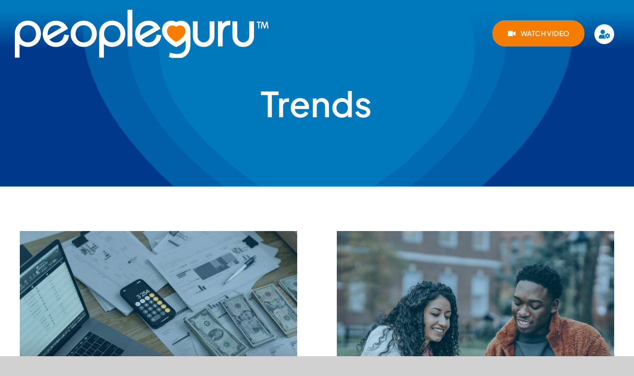

--- FILE ---
content_type: text/html; charset=UTF-8
request_url: https://peopleguru.com/category/trends/
body_size: 27923
content:
<!DOCTYPE html>
<html class="avada-html-layout-wide avada-html-header-position-top avada-html-is-archive avada-is-100-percent-template" lang="en-US" prefix="og: http://ogp.me/ns# fb: http://ogp.me/ns/fb#">
<head>
	<meta http-equiv="X-UA-Compatible" content="IE=edge" />
	<meta http-equiv="Content-Type" content="text/html; charset=utf-8"/>
	<meta name="viewport" content="width=device-width, initial-scale=1" />
	<style id="awlb-live-editor">.fusion-builder-live .fusion-builder-live-toolbar .fusion-toolbar-nav > li.fusion-branding .fusion-builder-logo-wrapper .fusiona-avada-logo {background: url( https://peopleguru.com/wp-content/uploads/2023/08/Peopleguru-avatar-full-color-270.png ) no-repeat center !important;
				background-size: contain !important;
				width: 30px;
				height: 30px;}.fusion-builder-live .fusion-builder-live-toolbar .fusion-toolbar-nav > li.fusion-branding .fusion-builder-logo-wrapper .fusiona-avada-logo:before {
					display: none;
				}</style><meta name='robots' content='index, follow, max-image-preview:large, max-snippet:-1, max-video-preview:-1' />
	<style>img:is([sizes="auto" i], [sizes^="auto," i]) { contain-intrinsic-size: 3000px 1500px }</style>
	
	<!-- This site is optimized with the Yoast SEO plugin v26.8 - https://yoast.com/product/yoast-seo-wordpress/ -->
	<title>Trends Archives | PeopleGuru™</title>
	<link rel="canonical" href="https://peopleguru.com/category/trends/" />
	<link rel="next" href="https://peopleguru.com/category/trends/page/2/" />
	<meta property="og:locale" content="en_US" />
	<meta property="og:type" content="article" />
	<meta property="og:title" content="Trends Archives | PeopleGuru™" />
	<meta property="og:url" content="https://peopleguru.com/category/trends/" />
	<meta property="og:site_name" content="PeopleGuru™" />
	<meta name="twitter:card" content="summary_large_image" />
	<script type="application/ld+json" class="yoast-schema-graph">{"@context":"https://schema.org","@graph":[{"@type":"CollectionPage","@id":"https://peopleguru.com/category/trends/","url":"https://peopleguru.com/category/trends/","name":"Trends Archives | PeopleGuru™","isPartOf":{"@id":"https://peopleguru.com/#website"},"primaryImageOfPage":{"@id":"https://peopleguru.com/category/trends/#primaryimage"},"image":{"@id":"https://peopleguru.com/category/trends/#primaryimage"},"thumbnailUrl":"https://peopleguru.com/wp-content/uploads/2025/04/pexels-tima-miroshnichenko-6694543-scaled.jpg","breadcrumb":{"@id":"https://peopleguru.com/category/trends/#breadcrumb"},"inLanguage":"en-US"},{"@type":"ImageObject","inLanguage":"en-US","@id":"https://peopleguru.com/category/trends/#primaryimage","url":"https://peopleguru.com/wp-content/uploads/2025/04/pexels-tima-miroshnichenko-6694543-scaled.jpg","contentUrl":"https://peopleguru.com/wp-content/uploads/2025/04/pexels-tima-miroshnichenko-6694543-scaled.jpg","width":2560,"height":1707},{"@type":"BreadcrumbList","@id":"https://peopleguru.com/category/trends/#breadcrumb","itemListElement":[{"@type":"ListItem","position":1,"name":"Home","item":"https://peopleguru.com/"},{"@type":"ListItem","position":2,"name":"Trends"}]},{"@type":"WebSite","@id":"https://peopleguru.com/#website","url":"https://peopleguru.com/","name":"PeopleGuru™","description":"HR and Payroll Software","publisher":{"@id":"https://peopleguru.com/#organization"},"potentialAction":[{"@type":"SearchAction","target":{"@type":"EntryPoint","urlTemplate":"https://peopleguru.com/?s={search_term_string}"},"query-input":{"@type":"PropertyValueSpecification","valueRequired":true,"valueName":"search_term_string"}}],"inLanguage":"en-US"},{"@type":"Organization","@id":"https://peopleguru.com/#organization","name":"PeopleGuru™","url":"https://peopleguru.com/","logo":{"@type":"ImageObject","inLanguage":"en-US","@id":"https://peopleguru.com/#/schema/logo/image/","url":"https://d8k956.p3cdn1.secureserver.net/wp-content/uploads/2022/08/Large_Logo-color.png?time=1692223928","contentUrl":"https://d8k956.p3cdn1.secureserver.net/wp-content/uploads/2022/08/Large_Logo-color.png?time=1692223928","width":400,"height":98,"caption":"PeopleGuru™"},"image":{"@id":"https://peopleguru.com/#/schema/logo/image/"}}]}</script>
	<!-- / Yoast SEO plugin. -->


<link rel='dns-prefetch' href='//js.hs-scripts.com' />
<link rel="alternate" type="application/rss+xml" title="PeopleGuru™ &raquo; Feed" href="https://peopleguru.com/feed/" />
<link rel="alternate" type="application/rss+xml" title="PeopleGuru™ &raquo; Comments Feed" href="https://peopleguru.com/comments/feed/" />
					<link rel="shortcut icon" href="https://peopleguru.com/wp-content/uploads/2023/08/pg-favicon.png" type="image/x-icon" />
		
					<!-- Apple Touch Icon -->
			<link rel="apple-touch-icon" sizes="180x180" href="https://peopleguru.com/wp-content/uploads/2023/08/Peopleguru-avatar-full-color-180.png">
		
					<!-- Android Icon -->
			<link rel="icon" sizes="192x192" href="https://peopleguru.com/wp-content/uploads/2023/08/Peopleguru-avatar-full-color-192.png">
		
					<!-- MS Edge Icon -->
			<meta name="msapplication-TileImage" content="https://peopleguru.com/wp-content/uploads/2023/08/Peopleguru-avatar-full-color-270.png">
				<link rel="alternate" type="application/rss+xml" title="PeopleGuru™ &raquo; Trends Category Feed" href="https://peopleguru.com/category/trends/feed/" />
				
		<meta property="og:locale" content="en_US"/>
		<meta property="og:type" content="article"/>
		<meta property="og:site_name" content="PeopleGuru™"/>
		<meta property="og:title" content="Trends Archives | PeopleGuru™"/>
				<meta property="og:url" content="https://peopleguru.com/why-payroll-software-is-in-rising-demand/"/>
																				<meta property="og:image" content="https://peopleguru.com/wp-content/uploads/2025/04/pexels-tima-miroshnichenko-6694543-scaled.jpg"/>
		<meta property="og:image:width" content="2560"/>
		<meta property="og:image:height" content="1707"/>
		<meta property="og:image:type" content="image/jpeg"/>
				<link rel='stylesheet' id='wp-components-css' href='https://peopleguru.com/wp-includes/css/dist/components/style.min.css?ver=6.8.3' type='text/css' media='all' />
<link rel='stylesheet' id='godaddy-styles-css' href='https://peopleguru.com/wp-content/mu-plugins/vendor/wpex/godaddy-launch/includes/Dependencies/GoDaddy/Styles/build/latest.css?ver=2.0.2' type='text/css' media='all' />
<link rel='stylesheet' id='tablepress-default-css' href='https://peopleguru.com/wp-content/tablepress-combined.min.css?ver=51' type='text/css' media='all' />
<link rel='stylesheet' id='fusion-dynamic-css-css' href='https://peopleguru.com/wp-content/uploads/fusion-styles/2d7ea4904cf0afa2e3c05697249e6cf5.min.css?ver=3.11.11' type='text/css' media='all' />
<script type="text/javascript" src="https://peopleguru.com/wp-includes/js/jquery/jquery.min.js?ver=3.7.1" id="jquery-core-js"></script>
<script type="text/javascript" src="https://peopleguru.com/wp-includes/js/dist/hooks.min.js?ver=4d63a3d491d11ffd8ac6" id="wp-hooks-js"></script>
<script type="text/javascript" id="pmw-js-extra">
/* <![CDATA[ */
var pmw = {"ajax_url":"https:\/\/peopleguru.com\/wp-admin\/admin-ajax.php","root":"https:\/\/peopleguru.com\/wp-json\/","nonce_wp_rest":"74e037574d","nonce_ajax":"1d14b1a5f1"};
/* ]]> */
</script>
<script type="text/javascript" src="https://peopleguru.com/wp-content/plugins/woocommerce-google-adwords-conversion-tracking-tag/js/public/free/pmw-public.p1.min.js?ver=1.55.0" id="pmw-js"></script>
<link rel="https://api.w.org/" href="https://peopleguru.com/wp-json/" /><link rel="alternate" title="JSON" type="application/json" href="https://peopleguru.com/wp-json/wp/v2/categories/97" /><link rel="EditURI" type="application/rsd+xml" title="RSD" href="https://peopleguru.com/xmlrpc.php?rsd" />
<meta name="generator" content="WordPress 6.8.3" />
<!-- Google Tag Manager -->
<script>
(function(w,d,s,l,i){w[l]=w[l]||[];w[l].push({'gtm.start':
new Date().getTime(),event:'gtm.js'});var f=d.getElementsByTagName(s)[0],
j=d.createElement(s),dl=l!='dataLayer'?'&l='+l:'';j.async=true;j.src=
'https://www.googletagmanager.com/gtm.js?id='+i+dl;f.parentNode.insertBefore(j,f);
})(window,document,'script','dataLayer','GTM-MRNKPW3');
</script>
<!-- End Google Tag Manager -->


<!-- Google tag (gtag.js) --> <script async src="https://www.googletagmanager.com/gtag/js?id=AW-730074351"></script> <script> window.dataLayer = window.dataLayer || []; function gtag(){dataLayer.push(arguments);} gtag('js', new Date()); gtag('config', 'AW-730074351'); </script>


<script type="text/javascript">

_linkedin_partner_id = "1644924";

window._linkedin_data_partner_ids = window._linkedin_data_partner_ids || [];

window._linkedin_data_partner_ids.push(_linkedin_partner_id);

</script><script type="text/javascript">

(function(l) {

if (!l){window.lintrk = function(a,b){window.lintrk.q.push([a,b])};

window.lintrk.q=[]}

var s = document.getElementsByTagName("script")[0];

var b = document.createElement("script");

b.type = "text/javascript";b.async = true;

b.src = "https://snap.licdn.com/li.lms-analytics/insight.min.js";

s.parentNode.insertBefore(b, s);})(window.lintrk);

</script>

<noscript>

<img height="1" width="1" style="display:none;" alt="" src="https://px.ads.linkedin.com/collect/?pid=1644924&fmt=gif" />

</noscript>


<script>

!function(f,b,e,v,n,t,s)

{if(f.fbq)return;n=f.fbq=function(){n.callMethod?

n.callMethod.apply(n,arguments):n.queue.push(arguments)};

if(!f._fbq)f._fbq=n;n.push=n;n.loaded=!0;n.version='2.0';

n.queue=[];t=b.createElement(e);t.async=!0;

t.src=v;s=b.getElementsByTagName(e)[0];

s.parentNode.insertBefore(t,s)}(window, document,'script',

'https://connect.facebook.net/en_US/fbevents.js');

fbq('init', '902576574124532');

fbq('track', 'PageView');

</script>

<noscript><img height="1" width="1" style="display:none"

src="https://www.facebook.com/tr?id=902576574124532&ev=PageView&noscript=1"

/></noscript>

<!-- End Meta Pixel Code -->

<script src="https://js.navattic.com/embeds.js" async></script>

<script>
  void 0===window.navatticQueue&&(window.navatticQueue=[],window.navattic=new Proxy({},{get:function n(t,u,e){return function(){for(var n=arguments.length,t=Array(n),e=0;e<n;e++)t[e]=arguments[e];return navatticQueue.push({function:u,arguments:t})}}}));
</script>
<script src="https://js.navattic.com/embed-events.js" async></script>

<script>void 0===window.navatticQueue&&(window.navatticQueue=[],window.navattic=new Proxy({},{get:function n(t,u,e){return function(){for(var n=arguments.length,t=Array(n),e=0;e<n;e++)t[e]=arguments[e];return navatticQueue.push({function:u,arguments:t})}}}));</script>
<script async src="https://js.navattic.com/sdk.js" data-key="pkey_cm34ks4re022crs3b5us341fz"></script>

<script>// Pass identified information after form fills or on a logged in page
navattic.identify({
	email: user.email,
})
</script>

<script async src="https://tag.pearldiver.io/ldc.js?pid=a7f929d88d75252a0431f7481aecd9ae&aid=16de03f2"></script>  

<script>
jQuery(document).ready(function($) {
    $(".fusion-accordian .fusion-toggle-heading a").on("click", function(event) {
        event.preventDefault(); // Stop the default action
        event.stopPropagation(); // Prevent any parent events
        return false; // Fully override anchor behavior to stop scrolling
    });
});
</script>			<!-- DO NOT COPY THIS SNIPPET! Start of Page Analytics Tracking for HubSpot WordPress plugin v11.3.37-->
			<script class="hsq-set-content-id" data-content-id="listing-page">
				var _hsq = _hsq || [];
				_hsq.push(["setContentType", "listing-page"]);
			</script>
			<!-- DO NOT COPY THIS SNIPPET! End of Page Analytics Tracking for HubSpot WordPress plugin -->
			
		<script>
		(function(h,o,t,j,a,r){
			h.hj=h.hj||function(){(h.hj.q=h.hj.q||[]).push(arguments)};
			h._hjSettings={hjid:6438074,hjsv:5};
			a=o.getElementsByTagName('head')[0];
			r=o.createElement('script');r.async=1;
			r.src=t+h._hjSettings.hjid+j+h._hjSettings.hjsv;
			a.appendChild(r);
		})(window,document,'//static.hotjar.com/c/hotjar-','.js?sv=');
		</script>
		<style type="text/css" id="css-fb-visibility">@media screen and (max-width: 700px){.fusion-no-small-visibility{display:none !important;}body .sm-text-align-center{text-align:center !important;}body .sm-text-align-left{text-align:left !important;}body .sm-text-align-right{text-align:right !important;}body .sm-flex-align-center{justify-content:center !important;}body .sm-flex-align-flex-start{justify-content:flex-start !important;}body .sm-flex-align-flex-end{justify-content:flex-end !important;}body .sm-mx-auto{margin-left:auto !important;margin-right:auto !important;}body .sm-ml-auto{margin-left:auto !important;}body .sm-mr-auto{margin-right:auto !important;}body .fusion-absolute-position-small{position:absolute;top:auto;width:100%;}.awb-sticky.awb-sticky-small{ position: sticky; top: var(--awb-sticky-offset,0); }}@media screen and (min-width: 701px) and (max-width: 1375px){.fusion-no-medium-visibility{display:none !important;}body .md-text-align-center{text-align:center !important;}body .md-text-align-left{text-align:left !important;}body .md-text-align-right{text-align:right !important;}body .md-flex-align-center{justify-content:center !important;}body .md-flex-align-flex-start{justify-content:flex-start !important;}body .md-flex-align-flex-end{justify-content:flex-end !important;}body .md-mx-auto{margin-left:auto !important;margin-right:auto !important;}body .md-ml-auto{margin-left:auto !important;}body .md-mr-auto{margin-right:auto !important;}body .fusion-absolute-position-medium{position:absolute;top:auto;width:100%;}.awb-sticky.awb-sticky-medium{ position: sticky; top: var(--awb-sticky-offset,0); }}@media screen and (min-width: 1376px){.fusion-no-large-visibility{display:none !important;}body .lg-text-align-center{text-align:center !important;}body .lg-text-align-left{text-align:left !important;}body .lg-text-align-right{text-align:right !important;}body .lg-flex-align-center{justify-content:center !important;}body .lg-flex-align-flex-start{justify-content:flex-start !important;}body .lg-flex-align-flex-end{justify-content:flex-end !important;}body .lg-mx-auto{margin-left:auto !important;margin-right:auto !important;}body .lg-ml-auto{margin-left:auto !important;}body .lg-mr-auto{margin-right:auto !important;}body .fusion-absolute-position-large{position:absolute;top:auto;width:100%;}.awb-sticky.awb-sticky-large{ position: sticky; top: var(--awb-sticky-offset,0); }}</style><style type="text/css" id="fusion-branding-style">#wpadminbar .avada-menu > .ab-item:before,#wpadminbar > #wp-toolbar #wp-admin-bar-fb-edit > .ab-item:before {background: url( https://peopleguru.com/wp-content/uploads/2023/08/g.png ) no-repeat center !important;background-size: auto !important;content: "" !important;
						padding: 2px 0;
						width: 20px;
						height: 20px;
						background-size: contain !important;}</style>
<!-- START Pixel Manager for WooCommerce -->

		<script>

			window.pmwDataLayer = window.pmwDataLayer || {};
			window.pmwDataLayer = Object.assign(window.pmwDataLayer, {"cart":{},"cart_item_keys":{},"version":{"number":"1.55.0","pro":false,"eligible_for_updates":false,"distro":"fms","beta":false,"show":true},"pixels":[],"page":{"id":19480,"title":"Why Payroll Software is in Rising Demand","type":"post","categories":[{"term_id":99,"name":"Technology","slug":"technology","term_group":0,"term_taxonomy_id":99,"taxonomy":"category","description":"","parent":0,"count":24,"filter":"raw","cat_ID":99,"category_count":24,"category_description":"","cat_name":"Technology","category_nicename":"technology","category_parent":0},{"term_id":97,"name":"Trends","slug":"trends","term_group":0,"term_taxonomy_id":97,"taxonomy":"category","description":"","parent":0,"count":13,"filter":"raw","cat_ID":97,"category_count":13,"category_description":"","cat_name":"Trends","category_nicename":"trends","category_parent":0}],"parent":{"id":0,"title":"Why Payroll Software is in Rising Demand","type":"post","categories":[{"term_id":99,"name":"Technology","slug":"technology","term_group":0,"term_taxonomy_id":99,"taxonomy":"category","description":"","parent":0,"count":24,"filter":"raw","cat_ID":99,"category_count":24,"category_description":"","cat_name":"Technology","category_nicename":"technology","category_parent":0},{"term_id":97,"name":"Trends","slug":"trends","term_group":0,"term_taxonomy_id":97,"taxonomy":"category","description":"","parent":0,"count":13,"filter":"raw","cat_ID":97,"category_count":13,"category_description":"","cat_name":"Trends","category_nicename":"trends","category_parent":0}]}},"general":{"user_logged_in":false,"scroll_tracking_thresholds":[],"page_id":19480,"exclude_domains":[],"server_2_server":{"active":false,"user_agent_exclude_patterns":[],"ip_exclude_list":[],"pageview_event_s2s":{"is_active":false,"pixels":[]}},"consent_management":{"explicit_consent":false},"lazy_load_pmw":false,"chunk_base_path":"https://peopleguru.com/wp-content/plugins/woocommerce-google-adwords-conversion-tracking-tag/js/public/free/","modules":{"load_deprecated_functions":true}}});

		</script>

		
<!-- END Pixel Manager for WooCommerce -->
<meta name="generator" content="Powered by Slider Revolution 6.6.14 - responsive, Mobile-Friendly Slider Plugin for WordPress with comfortable drag and drop interface." />
<script>function setREVStartSize(e){
			//window.requestAnimationFrame(function() {
				window.RSIW = window.RSIW===undefined ? window.innerWidth : window.RSIW;
				window.RSIH = window.RSIH===undefined ? window.innerHeight : window.RSIH;
				try {
					var pw = document.getElementById(e.c).parentNode.offsetWidth,
						newh;
					pw = pw===0 || isNaN(pw) || (e.l=="fullwidth" || e.layout=="fullwidth") ? window.RSIW : pw;
					e.tabw = e.tabw===undefined ? 0 : parseInt(e.tabw);
					e.thumbw = e.thumbw===undefined ? 0 : parseInt(e.thumbw);
					e.tabh = e.tabh===undefined ? 0 : parseInt(e.tabh);
					e.thumbh = e.thumbh===undefined ? 0 : parseInt(e.thumbh);
					e.tabhide = e.tabhide===undefined ? 0 : parseInt(e.tabhide);
					e.thumbhide = e.thumbhide===undefined ? 0 : parseInt(e.thumbhide);
					e.mh = e.mh===undefined || e.mh=="" || e.mh==="auto" ? 0 : parseInt(e.mh,0);
					if(e.layout==="fullscreen" || e.l==="fullscreen")
						newh = Math.max(e.mh,window.RSIH);
					else{
						e.gw = Array.isArray(e.gw) ? e.gw : [e.gw];
						for (var i in e.rl) if (e.gw[i]===undefined || e.gw[i]===0) e.gw[i] = e.gw[i-1];
						e.gh = e.el===undefined || e.el==="" || (Array.isArray(e.el) && e.el.length==0)? e.gh : e.el;
						e.gh = Array.isArray(e.gh) ? e.gh : [e.gh];
						for (var i in e.rl) if (e.gh[i]===undefined || e.gh[i]===0) e.gh[i] = e.gh[i-1];
											
						var nl = new Array(e.rl.length),
							ix = 0,
							sl;
						e.tabw = e.tabhide>=pw ? 0 : e.tabw;
						e.thumbw = e.thumbhide>=pw ? 0 : e.thumbw;
						e.tabh = e.tabhide>=pw ? 0 : e.tabh;
						e.thumbh = e.thumbhide>=pw ? 0 : e.thumbh;
						for (var i in e.rl) nl[i] = e.rl[i]<window.RSIW ? 0 : e.rl[i];
						sl = nl[0];
						for (var i in nl) if (sl>nl[i] && nl[i]>0) { sl = nl[i]; ix=i;}
						var m = pw>(e.gw[ix]+e.tabw+e.thumbw) ? 1 : (pw-(e.tabw+e.thumbw)) / (e.gw[ix]);
						newh =  (e.gh[ix] * m) + (e.tabh + e.thumbh);
					}
					var el = document.getElementById(e.c);
					if (el!==null && el) el.style.height = newh+"px";
					el = document.getElementById(e.c+"_wrapper");
					if (el!==null && el) {
						el.style.height = newh+"px";
						el.style.display = "block";
					}
				} catch(e){
					console.log("Failure at Presize of Slider:" + e)
				}
			//});
		  };</script>
		<style type="text/css" id="wp-custom-css">
			#blue-link-5 a {
  color: #0078bc !important;
	text-decoration:underline;
}		</style>
				<script type="text/javascript">
			var doc = document.documentElement;
			doc.setAttribute( 'data-useragent', navigator.userAgent );
		</script>
		<!-- Triggered Insights Script -->
<script
  defer
  src="https://ti-cs.s3.us-east-2.amazonaws.com/cst.js?cid=peopleGuru"
></script>
<script
  defer
  src="https://ti-cs.s3.us-east-2.amazonaws.com/cstm.js?cid=peopleGuru"
></script>
<!-- End of Triggered Insights Script -->
	<meta name="google-site-verification" content="iquHCEabzwvd8tIYodu4f-TofM1ymWhic62d9fElvTk" /></head>

<body class="archive category category-trends category-97 wp-theme-Avada awb-no-sidebars fusion-image-hovers fusion-pagination-sizing fusion-button_type-flat fusion-button_span-no fusion-button_gradient-linear avada-image-rollover-circle-yes avada-image-rollover-yes avada-image-rollover-direction-left fusion-body ltr no-tablet-sticky-header no-mobile-sticky-header no-mobile-slidingbar no-desktop-totop no-mobile-totop fusion-disable-outline fusion-sub-menu-fade mobile-logo-pos-left layout-wide-mode avada-has-boxed-modal-shadow- layout-scroll-offset-full avada-has-zero-margin-offset-top fusion-top-header menu-text-align-center mobile-menu-design-classic fusion-show-pagination-text fusion-header-layout-v3 avada-responsive avada-footer-fx-none avada-menu-highlight-style-bar fusion-search-form-clean fusion-main-menu-search-overlay fusion-avatar-circle avada-blog-layout-large avada-blog-archive-layout-large avada-header-shadow-no avada-menu-icon-position-left avada-has-megamenu-shadow avada-has-mobile-menu-search avada-has-main-nav-search-icon avada-has-breadcrumb-mobile-hidden avada-has-titlebar-hide avada-header-border-color-full-transparent avada-has-pagination-width_height avada-flyout-menu-direction-fade avada-ec-views-v1" data-awb-post-id="19480">
	<!-- Google Tag Manager (noscript) -->
<noscript>
	<iframe src="https://www.googletagmanager.com/ns.html?id=GTM-MRNKPW3"
  height="0" width="0" style="display:none;visibility:hidden"></iframe>
</noscript>
<!-- End Google Tag Manager (noscript) -->	<a class="skip-link screen-reader-text" href="#content">Skip to content</a>

	<div id="boxed-wrapper">
		
		<div id="wrapper" class="fusion-wrapper">
			<div id="home" style="position:relative;top:-1px;"></div>
												<div class="fusion-tb-header"><div class="fusion-fullwidth fullwidth-box fusion-builder-row-1 fusion-flex-container has-pattern-background has-mask-background hundred-percent-fullwidth non-hundred-percent-height-scrolling fusion-no-small-visibility fusion-animated fusion-custom-z-index fusion-absolute-container fusion-absolute-position-small fusion-absolute-position-medium fusion-absolute-position-large" style="--awb-border-sizes-top:0px;--awb-border-sizes-bottom:0px;--awb-border-sizes-left:0px;--awb-border-sizes-right:0px;--awb-border-radius-top-left:0px;--awb-border-radius-top-right:0px;--awb-border-radius-bottom-right:0px;--awb-border-radius-bottom-left:0px;--awb-z-index:20051;--awb-padding-top:0px;--awb-padding-right:50px;--awb-padding-bottom:0px;--awb-padding-left:50px;--awb-padding-right-medium:30px;--awb-padding-left-medium:30px;--awb-margin-top:0px;--awb-margin-bottom:0px;--awb-min-height:135px;--awb-min-height-small:100px;--awb-background-image:linear-gradient(180deg, var(--awb-color2) 18%,rgba(0,120,188,0) 74%);--awb-flex-wrap:wrap;" data-animationType="fadeIn" data-animationDuration="1.3" data-animationOffset="top-into-view" ><div class="fusion-builder-row fusion-row fusion-flex-align-items-stretch fusion-flex-content-wrap" style="width:calc( 100% + 0px ) !important;max-width:calc( 100% + 0px ) !important;margin-left: calc(-0px / 2 );margin-right: calc(-0px / 2 );"><div class="fusion-layout-column fusion_builder_column fusion-builder-column-0 fusion-flex-column" style="--awb-padding-left:10px;--awb-padding-left-medium:0px;--awb-bg-size:cover;--awb-width-large:25%;--awb-margin-top-large:0px;--awb-spacing-right-large:calc( 0.08 * calc( 100% - 0 ) );--awb-margin-bottom-large:0px;--awb-spacing-left-large:0px;--awb-width-medium:50%;--awb-order-medium:0;--awb-spacing-right-medium:calc( 0.04 * calc( 100% - 0 ) );--awb-spacing-left-medium:0px;--awb-width-small:66.666666666667%;--awb-order-small:0;--awb-spacing-right-small:calc( 0.03 * calc( 100% - 0 ) );--awb-spacing-left-small:0px;"><div class="fusion-column-wrapper fusion-column-has-shadow fusion-flex-justify-content-center fusion-content-layout-column"><div class="fusion-image-element " style="--awb-caption-title-font-family:var(--h2_typography-font-family);--awb-caption-title-font-weight:var(--h2_typography-font-weight);--awb-caption-title-font-style:var(--h2_typography-font-style);--awb-caption-title-size:var(--h2_typography-font-size);--awb-caption-title-transform:var(--h2_typography-text-transform);--awb-caption-title-line-height:var(--h2_typography-line-height);--awb-caption-title-letter-spacing:var(--h2_typography-letter-spacing);"><span class=" has-fusion-standard-logo fusion-imageframe imageframe-none imageframe-1 hover-type-none"><a class="fusion-no-lightbox" href="https://peopleguru.com/" target="_self"><img fetchpriority="high" decoding="async" src="https://peopleguru.com/wp-content/uploads/2023/07/Peopleguru-full-color-web.png" data-orig-src="https://peopleguru.com/wp-content/uploads/2023/07/Peopleguru-full-color-web.png" srcset="data:image/svg+xml,%3Csvg%20xmlns%3D%27http%3A%2F%2Fwww.w3.org%2F2000%2Fsvg%27%20width%3D%27512%27%20height%3D%2798%27%20viewBox%3D%270%200%20512%2098%27%3E%3Crect%20width%3D%27512%27%20height%3D%2798%27%20fill-opacity%3D%220%22%2F%3E%3C%2Fsvg%3E" data-srcset="https://peopleguru.com/wp-content/uploads/2023/07/Peopleguru-full-color-web.png 1x, https://peopleguru.com/wp-content/uploads/2023/07/Peopleguru-full-color-retina-web.png 2x" style="max-height:98px;height:auto;" retina_url="https://peopleguru.com/wp-content/uploads/2023/07/Peopleguru-full-color-retina-web.png" width="512" height="98" class="lazyload img-responsive fusion-standard-logo" alt="PeopleGuru™ Logo" /></a></span></div></div></div><div class="fusion-layout-column fusion_builder_column fusion-builder-column-1 fusion-flex-column fusion-no-small-visibility fusion-no-medium-visibility" style="--awb-bg-size:cover;--awb-width-large:50%;--awb-margin-top-large:0px;--awb-spacing-right-large:calc( 0.04 * calc( 100% - 0 ) );--awb-margin-bottom-large:0px;--awb-spacing-left-large:calc( 0.04 * calc( 100% - 0 ) );--awb-width-medium:50%;--awb-order-medium:0;--awb-spacing-right-medium:calc( 0.04 * calc( 100% - 0 ) );--awb-spacing-left-medium:calc( 0.04 * calc( 100% - 0 ) );--awb-width-small:100%;--awb-order-small:0;--awb-spacing-right-small:0px;--awb-spacing-left-small:0px;"><div class="fusion-column-wrapper fusion-column-has-shadow fusion-flex-justify-content-center fusion-content-layout-column"><nav class="awb-menu awb-menu_row awb-menu_em-hover mobile-mode-collapse-to-button awb-menu_icons-left awb-menu_dc-yes mobile-trigger-fullwidth-off awb-menu_mobile-toggle awb-menu_indent-left mobile-size-full-absolute loading mega-menu-loading awb-menu_desktop awb-menu_dropdown awb-menu_expand-right awb-menu_transition-slide_up fusion-no-small-visibility fusion-no-medium-visibility" style="--awb-font-size:17px;--awb-line-height:var(--awb-typography3-line-height);--awb-text-transform:var(--awb-typography3-text-transform);--awb-gap:45px;--awb-align-items:center;--awb-justify-content:center;--awb-items-padding-top:6px;--awb-items-padding-bottom:6px;--awb-border-bottom:2px;--awb-color:var(--awb-color1);--awb-letter-spacing:var(--awb-typography3-letter-spacing);--awb-active-color:var(--awb-color1);--awb-active-border-bottom:2px;--awb-active-border-color:var(--awb-color1);--awb-submenu-color:hsla(var(--awb-color1-h),var(--awb-color1-s),var(--awb-color1-l),calc(var(--awb-color1-a) - 20%));--awb-submenu-bg:var(--awb-color8);--awb-submenu-sep-color:hsla(var(--awb-color1-h),var(--awb-color1-s),var(--awb-color1-l),calc(var(--awb-color1-a) - 80%));--awb-submenu-active-bg:hsla(var(--awb-color8-h),var(--awb-color8-s),calc(var(--awb-color8-l) + 10%),var(--awb-color8-a));--awb-submenu-active-color:var(--awb-color1);--awb-submenu-space:9px;--awb-submenu-font-size:var(--awb-typography5-font-size);--awb-submenu-text-transform:var(--awb-typography5-text-transform);--awb-submenu-line-height:var(--awb-typography5-line-height);--awb-submenu-letter-spacing:var(--awb-typography5-letter-spacing);--awb-icons-color:var(--awb-color1);--awb-icons-hover-color:var(--awb-color1);--awb-main-justify-content:flex-start;--awb-mobile-bg:var(--awb-color1);--awb-mobile-color:var(--awb-color7);--awb-mobile-active-bg:var(--awb-color1);--awb-mobile-active-color:var(--awb-color8);--awb-mobile-trigger-color:var(--awb-color8);--awb-justify-title:flex-start;--awb-mobile-justify:flex-start;--awb-mobile-caret-left:auto;--awb-mobile-caret-right:0;--awb-fusion-font-family-typography:var(--awb-typography3-font-family);--awb-fusion-font-weight-typography:var(--awb-typography3-font-weight);--awb-fusion-font-style-typography:var(--awb-typography3-font-style);--awb-fusion-font-family-submenu-typography:var(--awb-typography5-font-family);--awb-fusion-font-weight-submenu-typography:var(--awb-typography5-font-weight);--awb-fusion-font-style-submenu-typography:var(--awb-typography5-font-style);--awb-fusion-font-family-mobile-typography:&quot;Inter&quot;;--awb-fusion-font-style-mobile-typography:normal;--awb-fusion-font-weight-mobile-typography:700;" aria-label="Blog Menu" data-breakpoint="0" data-count="0" data-transition-type="center" data-transition-time="300" data-expand="right"><ul id="menu-blog-menu" class="fusion-menu awb-menu__main-ul awb-menu__main-ul_row"><li  id="menu-item-4699"  class="menu-item menu-item-type-post_type menu-item-object-page menu-item-4699 awb-menu__li awb-menu__main-li awb-menu__main-li_regular"  data-item-id="4699"><span class="awb-menu__main-background-default awb-menu__main-background-default_center"></span><span class="awb-menu__main-background-active awb-menu__main-background-active_center"></span><a  href="https://peopleguru.com/what-we-do/" class="awb-menu__main-a awb-menu__main-a_regular"><span class="menu-text">What We Do</span></a></li></ul></nav></div></div><div class="fusion-layout-column fusion_builder_column fusion-builder-column-2 fusion-flex-column" style="--awb-bg-size:cover;--awb-width-large:25%;--awb-margin-top-large:0px;--awb-spacing-right-large:0px;--awb-margin-bottom-large:0px;--awb-spacing-left-large:calc( 0.08 * calc( 100% - 0 ) );--awb-width-medium:50%;--awb-order-medium:0;--awb-spacing-right-medium:0px;--awb-spacing-left-medium:calc( 0.04 * calc( 100% - 0 ) );--awb-width-small:33.333333333333%;--awb-order-small:0;--awb-spacing-right-small:0px;--awb-spacing-left-small:calc( 0.06 * calc( 100% - 0 ) );"><div class="fusion-column-wrapper fusion-column-has-shadow fusion-flex-justify-content-flex-end fusion-content-layout-row fusion-flex-align-items-center"><div style="text-align:right;"><a class="fusion-button button-flat fusion-button-default-size button-custom fusion-button-default button-1 fusion-button-default-span fusion-no-small-visibility" style="--button_accent_color:var(--awb-color1);--button_border_color:#fc7c00;--button_accent_hover_color:var(--awb-color8);--button_border_hover_color:var(--awb-color2);--button_border_width-top:2px;--button_border_width-right:2px;--button_border_width-bottom:2px;--button_border_width-left:2px;--button-border-radius-top-left:60px;--button-border-radius-top-right:60px;--button-border-radius-bottom-right:60px;--button-border-radius-bottom-left:60px;--button_gradient_top_color:var(--awb-color5);--button_gradient_bottom_color:var(--awb-color5);--button_gradient_top_color_hover:var(--awb-color2);--button_gradient_bottom_color_hover:var(--awb-color2);--button_text_transform:var(--awb-typography3-text-transform);--button_font_size:14px;--button_line_height:var(--awb-typography3-line-height);--button_typography-letter-spacing:var(--awb-typography3-letter-spacing);--button_typography-font-family:var(--awb-typography3-font-family);--button_typography-font-weight:var(--awb-typography3-font-weight);--button_typography-font-style:var(--awb-typography3-font-style);--button_margin-right:20px;" target="_self" data-hover="text_slide_up" href="https://peopleguru.com/watch-demo/"><i class="fa-video fas button-icon-left" aria-hidden="true"></i><div class="awb-button-text-transition"><span class="fusion-button-text">WATCH VIDEO</span><span class="fusion-button-text">WATCH VIDEO</span></div></a></div><a class="fb-icon-element-1 fb-icon-element fontawesome-icon fa-user-cog fas circle-yes fusion-text-flow fusion-link" style="--awb-iconcolor:var(--awb-color2);--awb-iconcolor-hover:var(--awb-color8);--awb-circlecolor:var(--awb-color1);--awb-circlecolor-hover:var(--awb-color2);--awb-circlebordercolor-hover:var(--awb-color8);--awb-circlebordersize:0px;--awb-font-size:18px;--awb-width:40px;--awb-height:40px;--awb-line-height:40px;" href="#" aria-label="Link to #" target="_self" id="menu-offcanvas"></a></div></div></div></div>
</div>		<div id="sliders-container" class="fusion-slider-visibility">
					</div>
											
			<section class="fusion-page-title-bar fusion-tb-page-title-bar"><div class="fusion-fullwidth fullwidth-box fusion-builder-row-2 fusion-flex-container has-pattern-background has-mask-background nonhundred-percent-fullwidth non-hundred-percent-height-scrolling" style="--link_hover_color: var(--awb-color5);--link_color: var(--awb-color5);--awb-background-position:center bottom;--awb-background-blend-mode:overlay;--awb-border-color:var(--awb-color1);--awb-border-radius-top-left:0px;--awb-border-radius-top-right:0px;--awb-border-radius-bottom-right:0px;--awb-border-radius-bottom-left:0px;--awb-padding-top:110px;--awb-padding-bottom:110px;--awb-padding-top-medium:160px;--awb-padding-bottom-medium:100px;--awb-padding-top-small:102px;--awb-padding-right-small:40px;--awb-padding-bottom-small:46px;--awb-padding-left-small:40px;--awb-margin-top:0px;--awb-margin-bottom:0px;--awb-margin-bottom-medium:0px;--awb-background-color:var(--awb-color6);--awb-flex-wrap:wrap;" ><div class="awb-background-mask" style="background-image:  url(https://peopleguru.com/wp-content/uploads/2023/07/heha.png);opacity: 1 ;transform: scale(1, 1);mix-blend-mode:multiply;"></div><div class="fusion-builder-row fusion-row fusion-flex-align-items-flex-start fusion-flex-justify-content-center fusion-flex-content-wrap" style="max-width:1248px;margin-left: calc(-4% / 2 );margin-right: calc(-4% / 2 );"><div class="fusion-layout-column fusion_builder_column fusion-builder-column-3 fusion_builder_column_4_5 4_5 fusion-flex-column fusion-animated" style="--awb-padding-bottom-medium:0px;--awb-bg-size:cover;--awb-width-large:80%;--awb-margin-top-large:0px;--awb-spacing-right-large:2.4%;--awb-margin-bottom-large:0px;--awb-spacing-left-large:2.4%;--awb-width-medium:100%;--awb-order-medium:0;--awb-spacing-right-medium:1.92%;--awb-spacing-left-medium:20px;--awb-width-small:100%;--awb-order-small:0;--awb-spacing-right-small:1.92%;--awb-spacing-left-small:20px;" data-animationType="fadeInUp" data-animationDuration="1.3" data-animationOffset="top-into-view" data-scroll-devices="small-visibility,medium-visibility,large-visibility"><div class="fusion-column-wrapper fusion-column-has-shadow fusion-flex-justify-content-flex-start fusion-content-layout-column"><div class="fusion-title title fusion-title-1 fusion-no-small-visibility fusion-sep-none fusion-title-center fusion-title-text fusion-title-size-one" style="--awb-text-color:var(--awb-color1);--awb-margin-bottom:30px;"><h1 class="fusion-title-heading title-heading-center" style="margin:0;">Trends</h1></div><div class="fusion-title title fusion-title-2 fusion-no-medium-visibility fusion-no-large-visibility fusion-sep-none fusion-title-center fusion-title-text fusion-title-size-one" style="--awb-text-color:var(--awb-color1);--awb-margin-bottom:30px;--awb-font-size:45px;"><h1 class="fusion-title-heading title-heading-center fusion-responsive-typography-calculated" style="margin:0;font-size:1em;--fontSize:45;line-height:1.1;">Trends</h1></div><div class="fusion-text fusion-text-1 fusion-text-no-margin" style="--awb-content-alignment:center;--awb-text-color:var(--awb-color5);--awb-margin-right:5%;--awb-margin-left:5%;"></div></div></div></div></div>
</section>
						<main id="main" class="clearfix width-100">
				<div class="fusion-row" style="max-width:100%;">

<section id="content" style="">
			<div class="post-content">
			<div class="fusion-fullwidth fullwidth-box fusion-builder-row-3 fusion-flex-container has-pattern-background has-mask-background nonhundred-percent-fullwidth non-hundred-percent-height-scrolling" style="--awb-border-radius-top-left:0px;--awb-border-radius-top-right:0px;--awb-border-radius-bottom-right:0px;--awb-border-radius-bottom-left:0px;--awb-padding-top:90px;--awb-padding-bottom:90px;--awb-padding-top-medium:90px;--awb-padding-bottom-medium:90px;--awb-flex-wrap:wrap;" ><div class="fusion-builder-row fusion-row fusion-flex-align-items-flex-start fusion-flex-content-wrap" style="max-width:1248px;margin-left: calc(-4% / 2 );margin-right: calc(-4% / 2 );"><div class="fusion-layout-column fusion_builder_column fusion-builder-column-4 fusion_builder_column_1_1 1_1 fusion-flex-column" style="--awb-bg-size:cover;--awb-width-large:100%;--awb-margin-top-large:0px;--awb-spacing-right-large:1.92%;--awb-margin-bottom-large:0px;--awb-spacing-left-large:1.92%;--awb-width-medium:100%;--awb-order-medium:0;--awb-spacing-right-medium:1.92%;--awb-spacing-left-medium:1.92%;--awb-width-small:100%;--awb-order-small:0;--awb-spacing-right-small:1.92%;--awb-spacing-left-small:1.92%;"><div class="fusion-column-wrapper fusion-column-has-shadow fusion-flex-justify-content-flex-start fusion-content-layout-column"><div class="fusion-post-cards-archives-tb" data-infinite-post-class="post" ><div class="fusion-post-cards fusion-post-cards-1 fusion-animated fusion-grid-archive fusion-post-cards-masonry" style="--awb-column-spacing:80px;--awb-columns:3;--awb-row-spacing:80px;" data-animationType="fadeInUp" data-animationDuration="0.8" data-animationOffset="top-into-view"><ul class="fusion-grid fusion-grid-3 fusion-flex-align-items-flex-start fusion-masonry-posts-cards fusion-grid-container-infinite" data-pages="3"><li class="fusion-layout-column fusion_builder_column fusion-builder-column-5 fusion-flex-column fusion-column-inner-bg-wrapper post-card fusion-grid-column fusion-post-cards-grid-column fusion-post-card-masonry" style="--awb-padding-top:20vw;--awb-padding-right:10px;--awb-padding-bottom:10px;--awb-padding-left:10px;--awb-padding-top-small:160px;--awb-inner-bg-color:var(--awb-color8);--awb-inner-bg-color-hover:var(--awb-color8);--awb-inner-bg-image:linear-gradient(180deg, hsla(var(--awb-color7-h),var(--awb-color7-s),var(--awb-color7-l),calc(var(--awb-color7-a) - 75%)) 58%,hsla(var(--awb-color4-h),calc(var(--awb-color4-s) + 100%),calc(var(--awb-color4-l) - 29%),calc(var(--awb-color4-a) - 40%)) 100%);;--awb-inner-bg-position:center center;--awb-inner-bg-size:cover;--awb-transform:scaleX(1) scaleY(1);--awb-transform-hover:scaleX(1.03) scaleY(1.03);--awb-filter:saturate(100%) brightness(100%) contrast(100%);--awb-filter-transition:filter 0.3s ease;--awb-filter-hover:saturate(130%) brightness(105%) contrast(110%);"><span class="fusion-column-inner-bg hover-type-none"><a class="fusion-column-anchor" href="https://peopleguru.com/why-payroll-software-is-in-rising-demand/"><span class="fusion-column-inner-bg-image lazyload" data-bg="https://peopleguru.com/wp-content/uploads/2025/04/pexels-tima-miroshnichenko-6694543-scaled.jpg" data-bg-gradient="linear-gradient(180deg, hsla(var(--awb-color7-h),var(--awb-color7-s),var(--awb-color7-l),calc(var(--awb-color7-a) - 75%)) 58%,hsla(var(--awb-color4-h),calc(var(--awb-color4-s) + 100%),calc(var(--awb-color4-l) - 29%),calc(var(--awb-color4-a) - 40%)) 100%)"></span></a></span><div class="fusion-column-wrapper fusion-flex-justify-content-flex-start fusion-content-layout-column fusion-column-has-bg-image" data-bg-url="https://peopleguru.com/wp-content/uploads/2025/04/pexels-tima-miroshnichenko-6694543-scaled.jpg"><div class="fusion-builder-row fusion-builder-row-inner fusion-row fusion-flex-align-items-flex-start fusion-flex-content-wrap" style="width:104% !important;max-width:104% !important;margin-left: calc(-4% / 2 );margin-right: calc(-4% / 2 );"><div class="fusion-layout-column fusion_builder_column_inner fusion-builder-nested-column-0 fusion_builder_column_inner_1_1 1_1 fusion-flex-column" style="--awb-padding-top:30px;--awb-padding-right:30px;--awb-padding-bottom:30px;--awb-padding-left:30px;--awb-bg-color:var(--awb-color1);--awb-bg-color-hover:var(--awb-color1);--awb-bg-size:cover;--awb-width-large:100%;--awb-margin-top-large:0px;--awb-spacing-right-large:1.92%;--awb-margin-bottom-large:0px;--awb-spacing-left-large:1.92%;--awb-width-medium:100%;--awb-order-medium:0;--awb-spacing-right-medium:1.92%;--awb-spacing-left-medium:1.92%;--awb-width-small:100%;--awb-order-small:0;--awb-spacing-right-small:1.92%;--awb-spacing-left-small:1.92%;"><div class="fusion-column-wrapper fusion-column-has-shadow fusion-flex-justify-content-flex-start fusion-content-layout-column"><div class="fusion-title title fusion-title-3 fusion-sep-none fusion-title-center fusion-title-text fusion-title-size-five" style="--awb-margin-bottom:5px;--awb-margin-top-small:0px;--awb-margin-bottom-small:0px;--awb-font-size:22px;"><h5 class="fusion-title-heading title-heading-center" style="margin:0;font-size:1em;">Why Payroll Software is in Rising Demand</h5></div><div class="fusion-title title fusion-title-4 fusion-sep-none fusion-title-center fusion-title-text fusion-title-size-div" style="--awb-margin-top:0px;--awb-margin-bottom:0px;--awb-margin-top-small:0px;--awb-margin-bottom-small:0px;--awb-font-size:var(--awb-typography3-font-size);"><div class="fusion-title-heading title-heading-center title-heading-tag" style="font-family:var(--awb-typography3-font-family);font-weight:var(--awb-typography3-font-weight);font-style:var(--awb-typography3-font-style);margin:0;font-size:1em;letter-spacing:var(--awb-typography3-letter-spacing);text-transform:var(--awb-typography3-text-transform);line-height:var(--awb-typography3-line-height);"></div></div></div></div></div></div></li>
<li class="fusion-layout-column fusion_builder_column fusion-builder-column-6 fusion-flex-column fusion-column-inner-bg-wrapper post-card fusion-grid-column fusion-post-cards-grid-column fusion-post-card-masonry" style="--awb-padding-top:20vw;--awb-padding-right:10px;--awb-padding-bottom:10px;--awb-padding-left:10px;--awb-padding-top-small:160px;--awb-inner-bg-color:var(--awb-color8);--awb-inner-bg-color-hover:var(--awb-color8);--awb-inner-bg-image:linear-gradient(180deg, hsla(var(--awb-color7-h),var(--awb-color7-s),var(--awb-color7-l),calc(var(--awb-color7-a) - 75%)) 58%,hsla(var(--awb-color4-h),calc(var(--awb-color4-s) + 100%),calc(var(--awb-color4-l) - 29%),calc(var(--awb-color4-a) - 40%)) 100%);;--awb-inner-bg-position:center center;--awb-inner-bg-size:cover;--awb-transform:scaleX(1) scaleY(1);--awb-transform-hover:scaleX(1.03) scaleY(1.03);--awb-filter:saturate(100%) brightness(100%) contrast(100%);--awb-filter-transition:filter 0.3s ease;--awb-filter-hover:saturate(130%) brightness(105%) contrast(110%);"><span class="fusion-column-inner-bg hover-type-none"><a class="fusion-column-anchor" href="https://peopleguru.com/how-to-keep-your-skills-sharp-for-the-future-of-work/"><span class="fusion-column-inner-bg-image lazyload" data-bg="https://peopleguru.com/wp-content/uploads/2025/03/pexels-keira-burton-6147369-scaled.jpg" data-bg-gradient="linear-gradient(180deg, hsla(var(--awb-color7-h),var(--awb-color7-s),var(--awb-color7-l),calc(var(--awb-color7-a) - 75%)) 58%,hsla(var(--awb-color4-h),calc(var(--awb-color4-s) + 100%),calc(var(--awb-color4-l) - 29%),calc(var(--awb-color4-a) - 40%)) 100%)"></span></a></span><div class="fusion-column-wrapper fusion-flex-justify-content-flex-start fusion-content-layout-column fusion-column-has-bg-image" data-bg-url="https://peopleguru.com/wp-content/uploads/2025/03/pexels-keira-burton-6147369-scaled.jpg"><div class="fusion-builder-row fusion-builder-row-inner fusion-row fusion-flex-align-items-flex-start fusion-flex-content-wrap" style="width:104% !important;max-width:104% !important;margin-left: calc(-4% / 2 );margin-right: calc(-4% / 2 );"><div class="fusion-layout-column fusion_builder_column_inner fusion-builder-nested-column-1 fusion_builder_column_inner_1_1 1_1 fusion-flex-column" style="--awb-padding-top:30px;--awb-padding-right:30px;--awb-padding-bottom:30px;--awb-padding-left:30px;--awb-bg-color:var(--awb-color1);--awb-bg-color-hover:var(--awb-color1);--awb-bg-size:cover;--awb-width-large:100%;--awb-margin-top-large:0px;--awb-spacing-right-large:1.92%;--awb-margin-bottom-large:0px;--awb-spacing-left-large:1.92%;--awb-width-medium:100%;--awb-order-medium:0;--awb-spacing-right-medium:1.92%;--awb-spacing-left-medium:1.92%;--awb-width-small:100%;--awb-order-small:0;--awb-spacing-right-small:1.92%;--awb-spacing-left-small:1.92%;"><div class="fusion-column-wrapper fusion-column-has-shadow fusion-flex-justify-content-flex-start fusion-content-layout-column"><div class="fusion-title title fusion-title-5 fusion-sep-none fusion-title-center fusion-title-text fusion-title-size-five" style="--awb-margin-bottom:5px;--awb-margin-top-small:0px;--awb-margin-bottom-small:0px;--awb-font-size:22px;"><h5 class="fusion-title-heading title-heading-center" style="margin:0;font-size:1em;">How to Keep Your Skills Sharp for the Future of Work</h5></div><div class="fusion-title title fusion-title-6 fusion-sep-none fusion-title-center fusion-title-text fusion-title-size-div" style="--awb-margin-top:0px;--awb-margin-bottom:0px;--awb-margin-top-small:0px;--awb-margin-bottom-small:0px;--awb-font-size:var(--awb-typography3-font-size);"><div class="fusion-title-heading title-heading-center title-heading-tag" style="font-family:var(--awb-typography3-font-family);font-weight:var(--awb-typography3-font-weight);font-style:var(--awb-typography3-font-style);margin:0;font-size:1em;letter-spacing:var(--awb-typography3-letter-spacing);text-transform:var(--awb-typography3-text-transform);line-height:var(--awb-typography3-line-height);"></div></div></div></div></div></div></li>
<li class="fusion-layout-column fusion_builder_column fusion-builder-column-7 fusion-flex-column fusion-column-inner-bg-wrapper post-card fusion-grid-column fusion-post-cards-grid-column fusion-post-card-masonry" style="--awb-padding-top:20vw;--awb-padding-right:10px;--awb-padding-bottom:10px;--awb-padding-left:10px;--awb-padding-top-small:160px;--awb-inner-bg-color:var(--awb-color8);--awb-inner-bg-color-hover:var(--awb-color8);--awb-inner-bg-image:linear-gradient(180deg, hsla(var(--awb-color7-h),var(--awb-color7-s),var(--awb-color7-l),calc(var(--awb-color7-a) - 75%)) 58%,hsla(var(--awb-color4-h),calc(var(--awb-color4-s) + 100%),calc(var(--awb-color4-l) - 29%),calc(var(--awb-color4-a) - 40%)) 100%);;--awb-inner-bg-position:center center;--awb-inner-bg-size:cover;--awb-transform:scaleX(1) scaleY(1);--awb-transform-hover:scaleX(1.03) scaleY(1.03);--awb-filter:saturate(100%) brightness(100%) contrast(100%);--awb-filter-transition:filter 0.3s ease;--awb-filter-hover:saturate(130%) brightness(105%) contrast(110%);"><span class="fusion-column-inner-bg hover-type-none"><a class="fusion-column-anchor" href="https://peopleguru.com/why-is-age-diversity-in-the-workplace-important/"><span class="fusion-column-inner-bg-image lazyload" data-bg="https://peopleguru.com/wp-content/uploads/2024/12/pexels-cottonbro-5990046-scaled.jpg" data-bg-gradient="linear-gradient(180deg, hsla(var(--awb-color7-h),var(--awb-color7-s),var(--awb-color7-l),calc(var(--awb-color7-a) - 75%)) 58%,hsla(var(--awb-color4-h),calc(var(--awb-color4-s) + 100%),calc(var(--awb-color4-l) - 29%),calc(var(--awb-color4-a) - 40%)) 100%)"></span></a></span><div class="fusion-column-wrapper fusion-flex-justify-content-flex-start fusion-content-layout-column fusion-column-has-bg-image" data-bg-url="https://peopleguru.com/wp-content/uploads/2024/12/pexels-cottonbro-5990046-scaled.jpg"><div class="fusion-builder-row fusion-builder-row-inner fusion-row fusion-flex-align-items-flex-start fusion-flex-content-wrap" style="width:104% !important;max-width:104% !important;margin-left: calc(-4% / 2 );margin-right: calc(-4% / 2 );"><div class="fusion-layout-column fusion_builder_column_inner fusion-builder-nested-column-2 fusion_builder_column_inner_1_1 1_1 fusion-flex-column" style="--awb-padding-top:30px;--awb-padding-right:30px;--awb-padding-bottom:30px;--awb-padding-left:30px;--awb-bg-color:var(--awb-color1);--awb-bg-color-hover:var(--awb-color1);--awb-bg-size:cover;--awb-width-large:100%;--awb-margin-top-large:0px;--awb-spacing-right-large:1.92%;--awb-margin-bottom-large:0px;--awb-spacing-left-large:1.92%;--awb-width-medium:100%;--awb-order-medium:0;--awb-spacing-right-medium:1.92%;--awb-spacing-left-medium:1.92%;--awb-width-small:100%;--awb-order-small:0;--awb-spacing-right-small:1.92%;--awb-spacing-left-small:1.92%;"><div class="fusion-column-wrapper fusion-column-has-shadow fusion-flex-justify-content-flex-start fusion-content-layout-column"><div class="fusion-title title fusion-title-7 fusion-sep-none fusion-title-center fusion-title-text fusion-title-size-five" style="--awb-margin-bottom:5px;--awb-margin-top-small:0px;--awb-margin-bottom-small:0px;--awb-font-size:22px;"><h5 class="fusion-title-heading title-heading-center" style="margin:0;font-size:1em;">Why is Age Diversity in the Workplace Important?</h5></div><div class="fusion-title title fusion-title-8 fusion-sep-none fusion-title-center fusion-title-text fusion-title-size-div" style="--awb-margin-top:0px;--awb-margin-bottom:0px;--awb-margin-top-small:0px;--awb-margin-bottom-small:0px;--awb-font-size:var(--awb-typography3-font-size);"><div class="fusion-title-heading title-heading-center title-heading-tag" style="font-family:var(--awb-typography3-font-family);font-weight:var(--awb-typography3-font-weight);font-style:var(--awb-typography3-font-style);margin:0;font-size:1em;letter-spacing:var(--awb-typography3-letter-spacing);text-transform:var(--awb-typography3-text-transform);line-height:var(--awb-typography3-line-height);"></div></div></div></div></div></div></li>
<li class="fusion-layout-column fusion_builder_column fusion-builder-column-8 fusion-flex-column fusion-column-inner-bg-wrapper post-card fusion-grid-column fusion-post-cards-grid-column fusion-post-card-masonry" style="--awb-padding-top:20vw;--awb-padding-right:10px;--awb-padding-bottom:10px;--awb-padding-left:10px;--awb-padding-top-small:160px;--awb-inner-bg-color:var(--awb-color8);--awb-inner-bg-color-hover:var(--awb-color8);--awb-inner-bg-image:linear-gradient(180deg, hsla(var(--awb-color7-h),var(--awb-color7-s),var(--awb-color7-l),calc(var(--awb-color7-a) - 75%)) 58%,hsla(var(--awb-color4-h),calc(var(--awb-color4-s) + 100%),calc(var(--awb-color4-l) - 29%),calc(var(--awb-color4-a) - 40%)) 100%);;--awb-inner-bg-position:center center;--awb-inner-bg-size:cover;--awb-transform:scaleX(1) scaleY(1);--awb-transform-hover:scaleX(1.03) scaleY(1.03);--awb-filter:saturate(100%) brightness(100%) contrast(100%);--awb-filter-transition:filter 0.3s ease;--awb-filter-hover:saturate(130%) brightness(105%) contrast(110%);"><span class="fusion-column-inner-bg hover-type-none"><a class="fusion-column-anchor" href="https://peopleguru.com/8-scary-hr-stats-that-will-make-you-scream/"><span class="fusion-column-inner-bg-image lazyload" data-bg="https://peopleguru.com/wp-content/uploads/2024/10/pexels-yankrukov-7640809-scaled.jpg" data-bg-gradient="linear-gradient(180deg, hsla(var(--awb-color7-h),var(--awb-color7-s),var(--awb-color7-l),calc(var(--awb-color7-a) - 75%)) 58%,hsla(var(--awb-color4-h),calc(var(--awb-color4-s) + 100%),calc(var(--awb-color4-l) - 29%),calc(var(--awb-color4-a) - 40%)) 100%)"></span></a></span><div class="fusion-column-wrapper fusion-flex-justify-content-flex-start fusion-content-layout-column fusion-column-has-bg-image" data-bg-url="https://peopleguru.com/wp-content/uploads/2024/10/pexels-yankrukov-7640809-scaled.jpg"><div class="fusion-builder-row fusion-builder-row-inner fusion-row fusion-flex-align-items-flex-start fusion-flex-content-wrap" style="width:104% !important;max-width:104% !important;margin-left: calc(-4% / 2 );margin-right: calc(-4% / 2 );"><div class="fusion-layout-column fusion_builder_column_inner fusion-builder-nested-column-3 fusion_builder_column_inner_1_1 1_1 fusion-flex-column" style="--awb-padding-top:30px;--awb-padding-right:30px;--awb-padding-bottom:30px;--awb-padding-left:30px;--awb-bg-color:var(--awb-color1);--awb-bg-color-hover:var(--awb-color1);--awb-bg-size:cover;--awb-width-large:100%;--awb-margin-top-large:0px;--awb-spacing-right-large:1.92%;--awb-margin-bottom-large:0px;--awb-spacing-left-large:1.92%;--awb-width-medium:100%;--awb-order-medium:0;--awb-spacing-right-medium:1.92%;--awb-spacing-left-medium:1.92%;--awb-width-small:100%;--awb-order-small:0;--awb-spacing-right-small:1.92%;--awb-spacing-left-small:1.92%;"><div class="fusion-column-wrapper fusion-column-has-shadow fusion-flex-justify-content-flex-start fusion-content-layout-column"><div class="fusion-title title fusion-title-9 fusion-sep-none fusion-title-center fusion-title-text fusion-title-size-five" style="--awb-margin-bottom:5px;--awb-margin-top-small:0px;--awb-margin-bottom-small:0px;--awb-font-size:22px;"><h5 class="fusion-title-heading title-heading-center" style="margin:0;font-size:1em;">8 Scary HR Stats That Will Make You Scream</h5></div><div class="fusion-title title fusion-title-10 fusion-sep-none fusion-title-center fusion-title-text fusion-title-size-div" style="--awb-margin-top:0px;--awb-margin-bottom:0px;--awb-margin-top-small:0px;--awb-margin-bottom-small:0px;--awb-font-size:var(--awb-typography3-font-size);"><div class="fusion-title-heading title-heading-center title-heading-tag" style="font-family:var(--awb-typography3-font-family);font-weight:var(--awb-typography3-font-weight);font-style:var(--awb-typography3-font-style);margin:0;font-size:1em;letter-spacing:var(--awb-typography3-letter-spacing);text-transform:var(--awb-typography3-text-transform);line-height:var(--awb-typography3-line-height);"></div></div></div></div></div></div></li>
<li class="fusion-layout-column fusion_builder_column fusion-builder-column-9 fusion-flex-column fusion-column-inner-bg-wrapper post-card fusion-grid-column fusion-post-cards-grid-column fusion-post-card-masonry" style="--awb-padding-top:20vw;--awb-padding-right:10px;--awb-padding-bottom:10px;--awb-padding-left:10px;--awb-padding-top-small:160px;--awb-inner-bg-color:var(--awb-color8);--awb-inner-bg-color-hover:var(--awb-color8);--awb-inner-bg-image:linear-gradient(180deg, hsla(var(--awb-color7-h),var(--awb-color7-s),var(--awb-color7-l),calc(var(--awb-color7-a) - 75%)) 58%,hsla(var(--awb-color4-h),calc(var(--awb-color4-s) + 100%),calc(var(--awb-color4-l) - 29%),calc(var(--awb-color4-a) - 40%)) 100%);;--awb-inner-bg-position:center center;--awb-inner-bg-size:cover;--awb-transform:scaleX(1) scaleY(1);--awb-transform-hover:scaleX(1.03) scaleY(1.03);--awb-filter:saturate(100%) brightness(100%) contrast(100%);--awb-filter-transition:filter 0.3s ease;--awb-filter-hover:saturate(130%) brightness(105%) contrast(110%);"><span class="fusion-column-inner-bg hover-type-none"><a class="fusion-column-anchor" href="https://peopleguru.com/what-is-gen-z-looking-for-in-a-job/"><span class="fusion-column-inner-bg-image lazyload" data-bg="https://peopleguru.com/wp-content/uploads/2024/10/pexels-fauxels-3184437-scaled.jpg" data-bg-gradient="linear-gradient(180deg, hsla(var(--awb-color7-h),var(--awb-color7-s),var(--awb-color7-l),calc(var(--awb-color7-a) - 75%)) 58%,hsla(var(--awb-color4-h),calc(var(--awb-color4-s) + 100%),calc(var(--awb-color4-l) - 29%),calc(var(--awb-color4-a) - 40%)) 100%)"></span></a></span><div class="fusion-column-wrapper fusion-flex-justify-content-flex-start fusion-content-layout-column fusion-column-has-bg-image" data-bg-url="https://peopleguru.com/wp-content/uploads/2024/10/pexels-fauxels-3184437-scaled.jpg"><div class="fusion-builder-row fusion-builder-row-inner fusion-row fusion-flex-align-items-flex-start fusion-flex-content-wrap" style="width:104% !important;max-width:104% !important;margin-left: calc(-4% / 2 );margin-right: calc(-4% / 2 );"><div class="fusion-layout-column fusion_builder_column_inner fusion-builder-nested-column-4 fusion_builder_column_inner_1_1 1_1 fusion-flex-column" style="--awb-padding-top:30px;--awb-padding-right:30px;--awb-padding-bottom:30px;--awb-padding-left:30px;--awb-bg-color:var(--awb-color1);--awb-bg-color-hover:var(--awb-color1);--awb-bg-size:cover;--awb-width-large:100%;--awb-margin-top-large:0px;--awb-spacing-right-large:1.92%;--awb-margin-bottom-large:0px;--awb-spacing-left-large:1.92%;--awb-width-medium:100%;--awb-order-medium:0;--awb-spacing-right-medium:1.92%;--awb-spacing-left-medium:1.92%;--awb-width-small:100%;--awb-order-small:0;--awb-spacing-right-small:1.92%;--awb-spacing-left-small:1.92%;"><div class="fusion-column-wrapper fusion-column-has-shadow fusion-flex-justify-content-flex-start fusion-content-layout-column"><div class="fusion-title title fusion-title-11 fusion-sep-none fusion-title-center fusion-title-text fusion-title-size-five" style="--awb-margin-bottom:5px;--awb-margin-top-small:0px;--awb-margin-bottom-small:0px;--awb-font-size:22px;"><h5 class="fusion-title-heading title-heading-center" style="margin:0;font-size:1em;">What Is Gen Z Looking For In A Job</h5></div><div class="fusion-title title fusion-title-12 fusion-sep-none fusion-title-center fusion-title-text fusion-title-size-div" style="--awb-margin-top:0px;--awb-margin-bottom:0px;--awb-margin-top-small:0px;--awb-margin-bottom-small:0px;--awb-font-size:var(--awb-typography3-font-size);"><div class="fusion-title-heading title-heading-center title-heading-tag" style="font-family:var(--awb-typography3-font-family);font-weight:var(--awb-typography3-font-weight);font-style:var(--awb-typography3-font-style);margin:0;font-size:1em;letter-spacing:var(--awb-typography3-letter-spacing);text-transform:var(--awb-typography3-text-transform);line-height:var(--awb-typography3-line-height);"></div></div></div></div></div></div></li>
<li class="fusion-layout-column fusion_builder_column fusion-builder-column-10 fusion-flex-column fusion-column-inner-bg-wrapper post-card fusion-grid-column fusion-post-cards-grid-column fusion-post-card-masonry" style="--awb-padding-top:20vw;--awb-padding-right:10px;--awb-padding-bottom:10px;--awb-padding-left:10px;--awb-padding-top-small:160px;--awb-inner-bg-color:var(--awb-color8);--awb-inner-bg-color-hover:var(--awb-color8);--awb-inner-bg-image:linear-gradient(180deg, hsla(var(--awb-color7-h),var(--awb-color7-s),var(--awb-color7-l),calc(var(--awb-color7-a) - 75%)) 58%,hsla(var(--awb-color4-h),calc(var(--awb-color4-s) + 100%),calc(var(--awb-color4-l) - 29%),calc(var(--awb-color4-a) - 40%)) 100%);;--awb-inner-bg-position:center center;--awb-inner-bg-size:cover;--awb-transform:scaleX(1) scaleY(1);--awb-transform-hover:scaleX(1.03) scaleY(1.03);--awb-filter:saturate(100%) brightness(100%) contrast(100%);--awb-filter-transition:filter 0.3s ease;--awb-filter-hover:saturate(130%) brightness(105%) contrast(110%);"><span class="fusion-column-inner-bg hover-type-none"><a class="fusion-column-anchor" href="https://peopleguru.com/why-automation-is-key-to-your-future-hr-strategy/"><span class="fusion-column-inner-bg-image lazyload" data-bg="https://peopleguru.com/wp-content/uploads/2024/09/pexels-olly-3769021.jpg" data-bg-gradient="linear-gradient(180deg, hsla(var(--awb-color7-h),var(--awb-color7-s),var(--awb-color7-l),calc(var(--awb-color7-a) - 75%)) 58%,hsla(var(--awb-color4-h),calc(var(--awb-color4-s) + 100%),calc(var(--awb-color4-l) - 29%),calc(var(--awb-color4-a) - 40%)) 100%)"></span></a></span><div class="fusion-column-wrapper fusion-flex-justify-content-flex-start fusion-content-layout-column fusion-column-has-bg-image" data-bg-url="https://peopleguru.com/wp-content/uploads/2024/09/pexels-olly-3769021.jpg"><div class="fusion-builder-row fusion-builder-row-inner fusion-row fusion-flex-align-items-flex-start fusion-flex-content-wrap" style="width:104% !important;max-width:104% !important;margin-left: calc(-4% / 2 );margin-right: calc(-4% / 2 );"><div class="fusion-layout-column fusion_builder_column_inner fusion-builder-nested-column-5 fusion_builder_column_inner_1_1 1_1 fusion-flex-column" style="--awb-padding-top:30px;--awb-padding-right:30px;--awb-padding-bottom:30px;--awb-padding-left:30px;--awb-bg-color:var(--awb-color1);--awb-bg-color-hover:var(--awb-color1);--awb-bg-size:cover;--awb-width-large:100%;--awb-margin-top-large:0px;--awb-spacing-right-large:1.92%;--awb-margin-bottom-large:0px;--awb-spacing-left-large:1.92%;--awb-width-medium:100%;--awb-order-medium:0;--awb-spacing-right-medium:1.92%;--awb-spacing-left-medium:1.92%;--awb-width-small:100%;--awb-order-small:0;--awb-spacing-right-small:1.92%;--awb-spacing-left-small:1.92%;"><div class="fusion-column-wrapper fusion-column-has-shadow fusion-flex-justify-content-flex-start fusion-content-layout-column"><div class="fusion-title title fusion-title-13 fusion-sep-none fusion-title-center fusion-title-text fusion-title-size-five" style="--awb-margin-bottom:5px;--awb-margin-top-small:0px;--awb-margin-bottom-small:0px;--awb-font-size:22px;"><h5 class="fusion-title-heading title-heading-center" style="margin:0;font-size:1em;">Why Automation is Key to Your Future HR Strategy</h5></div><div class="fusion-title title fusion-title-14 fusion-sep-none fusion-title-center fusion-title-text fusion-title-size-div" style="--awb-margin-top:0px;--awb-margin-bottom:0px;--awb-margin-top-small:0px;--awb-margin-bottom-small:0px;--awb-font-size:var(--awb-typography3-font-size);"><div class="fusion-title-heading title-heading-center title-heading-tag" style="font-family:var(--awb-typography3-font-family);font-weight:var(--awb-typography3-font-weight);font-style:var(--awb-typography3-font-style);margin:0;font-size:1em;letter-spacing:var(--awb-typography3-letter-spacing);text-transform:var(--awb-typography3-text-transform);line-height:var(--awb-typography3-line-height);"></div></div></div></div></div></div></li>
</ul><div class="fusion-infinite-scroll-trigger"></div><div class="pagination infinite-scroll clearfix" style="display:none;"><span class="current">1</span><a href="https://peopleguru.com/category/trends/page/2/" class="inactive">2</a><a class="pagination-next" rel="next" href="https://peopleguru.com/category/trends/page/2/"><span class="page-text">Next</span><span class="page-next"></span></a></div><div class="fusion-clearfix"></div></div></div></div></div></div></div>
		</div>
	</section>
						
					</div>  <!-- fusion-row -->
				</main>  <!-- #main -->
				
				
								
					<div class="fusion-tb-footer fusion-footer"><div class="fusion-footer-widget-area fusion-widget-area"><div class="fusion-fullwidth fullwidth-box fusion-builder-row-4 fusion-flex-container has-mask-background nonhundred-percent-fullwidth non-hundred-percent-height-scrolling" style="--awb-border-radius-top-left:0px;--awb-border-radius-top-right:0px;--awb-border-radius-bottom-right:0px;--awb-border-radius-bottom-left:0px;--awb-padding-top:90px;--awb-padding-bottom:90px;--awb-padding-top-medium:80px;--awb-padding-bottom-medium:80px;--awb-padding-top-small:60px;--awb-padding-bottom-small:60px;--awb-background-color:#001935;--awb-flex-wrap:wrap;" ><div class="fusion-builder-row fusion-row fusion-flex-align-items-flex-start fusion-flex-content-wrap" style="max-width:1248px;margin-left: calc(-4% / 2 );margin-right: calc(-4% / 2 );"><div class="fusion-layout-column fusion_builder_column fusion-builder-column-11 fusion_builder_column_1_5 1_5 fusion-flex-column" style="--awb-bg-size:cover;--awb-width-large:20%;--awb-margin-top-large:0px;--awb-spacing-right-large:9.6%;--awb-margin-bottom-large:20px;--awb-spacing-left-large:9.6%;--awb-width-medium:20%;--awb-order-medium:0;--awb-spacing-right-medium:9.6%;--awb-spacing-left-medium:9.6%;--awb-width-small:50%;--awb-order-small:0;--awb-spacing-right-small:3.84%;--awb-spacing-left-small:3.84%;"><div class="fusion-column-wrapper fusion-column-has-shadow fusion-flex-justify-content-flex-start fusion-content-layout-column"><div class="fusion-image-element " style="--awb-margin-bottom:45px;--awb-caption-title-font-family:var(--h2_typography-font-family);--awb-caption-title-font-weight:var(--h2_typography-font-weight);--awb-caption-title-font-style:var(--h2_typography-font-style);--awb-caption-title-size:var(--h2_typography-font-size);--awb-caption-title-transform:var(--h2_typography-text-transform);--awb-caption-title-line-height:var(--h2_typography-line-height);--awb-caption-title-letter-spacing:var(--h2_typography-letter-spacing);"><span class=" has-fusion-standard-logo fusion-imageframe imageframe-none imageframe-2 hover-type-none"><a class="fusion-no-lightbox" href="https://peopleguru.com/" target="_self"><img decoding="async" src="https://peopleguru.com/wp-content/uploads/2023/07/Peopleguru-full-color-web.png" data-orig-src="https://peopleguru.com/wp-content/uploads/2023/07/Peopleguru-full-color-web.png" srcset="data:image/svg+xml,%3Csvg%20xmlns%3D%27http%3A%2F%2Fwww.w3.org%2F2000%2Fsvg%27%20width%3D%27512%27%20height%3D%2798%27%20viewBox%3D%270%200%20512%2098%27%3E%3Crect%20width%3D%27512%27%20height%3D%2798%27%20fill-opacity%3D%220%22%2F%3E%3C%2Fsvg%3E" data-srcset="https://peopleguru.com/wp-content/uploads/2023/07/Peopleguru-full-color-web.png 1x, https://peopleguru.com/wp-content/uploads/2023/07/Peopleguru-full-color-retina-web.png 2x" style="max-height:98px;height:auto;" retina_url="https://peopleguru.com/wp-content/uploads/2023/07/Peopleguru-full-color-retina-web.png" width="512" height="98" class="lazyload img-responsive fusion-standard-logo" alt="PeopleGuru™ Logo" /></a></span></div><div style="text-align:left;"><a class="fusion-button button-flat button-medium button-default fusion-button-default button-2 fusion-button-default-span fusion-button-default-type" target="_self"><span class="fusion-button-text">844-759-1984</span></a></div><div class="fusion-separator fusion-full-width-sep" style="align-self: center;margin-left: auto;margin-right: auto;margin-top:15px;width:100%;"></div><div class="fusion-separator fusion-full-width-sep" style="align-self: center;margin-left: auto;margin-right: auto;margin-top:15px;width:100%;"></div><div class="fusion-social-links fusion-social-links-1" style="--awb-margin-top:0px;--awb-margin-right:0px;--awb-margin-bottom:0px;--awb-margin-left:0px;--awb-box-border-top:0px;--awb-box-border-right:0px;--awb-box-border-bottom:0px;--awb-box-border-left:0px;--awb-icon-colors-hover:var(--awb-color4);--awb-box-colors-hover:var(--awb-color1);--awb-box-border-color:var(--awb-color3);--awb-box-border-color-hover:var(--awb-color4);"><div class="fusion-social-networks color-type-custom"><div class="fusion-social-networks-wrapper"><a class="fusion-social-network-icon fusion-tooltip fusion-facebook awb-icon-facebook" style="color:var(--awb-color1);font-size:15px;" data-placement="top" data-title="Facebook" data-toggle="tooltip" title="Facebook" aria-label="facebook" target="_blank" rel="noopener noreferrer" href="https://www.facebook.com/PeopleGuruHCM"></a><a class="fusion-social-network-icon fusion-tooltip fusion-instagram awb-icon-instagram" style="color:var(--awb-color1);font-size:15px;" data-placement="top" data-title="Instagram" data-toggle="tooltip" title="Instagram" aria-label="instagram" target="_blank" rel="noopener noreferrer" href="https://www.instagram.com/peopleguruhcm"></a><a class="fusion-social-network-icon fusion-tooltip fusion-youtube awb-icon-youtube" style="color:var(--awb-color1);font-size:15px;" data-placement="top" data-title="YouTube" data-toggle="tooltip" title="YouTube" aria-label="youtube" target="_blank" rel="noopener noreferrer" href="https://www.youtube.com/@peopleguruhcm"></a><a class="fusion-social-network-icon fusion-tooltip fusion-linkedin awb-icon-linkedin" style="color:var(--awb-color1);font-size:15px;" data-placement="top" data-title="LinkedIn" data-toggle="tooltip" title="LinkedIn" aria-label="linkedin" target="_blank" rel="noopener noreferrer" href="https://www.linkedin.com/company/peopleguru/"></a></div></div></div></div></div><div class="fusion-layout-column fusion_builder_column fusion-builder-column-12 fusion_builder_column_1_5 1_5 fusion-flex-column" style="--awb-bg-size:cover;--awb-width-large:20%;--awb-margin-top-large:0px;--awb-spacing-right-large:9.6%;--awb-margin-bottom-large:20px;--awb-spacing-left-large:9.6%;--awb-width-medium:20%;--awb-order-medium:0;--awb-spacing-right-medium:9.6%;--awb-spacing-left-medium:9.6%;--awb-width-small:50%;--awb-order-small:0;--awb-spacing-right-small:3.84%;--awb-margin-bottom-small:32px;--awb-spacing-left-small:3.84%;"><div class="fusion-column-wrapper fusion-column-has-shadow fusion-flex-justify-content-flex-start fusion-content-layout-column"><div class="fusion-title title fusion-title-15 fusion-sep-none fusion-title-text fusion-title-size-paragraph" style="--awb-text-color:var(--awb-color5);"><p class="fusion-title-heading title-heading-left title-heading-tag" style="margin:0;">Resources</p></div><nav class="awb-menu awb-menu_column awb-menu_em-hover mobile-mode-collapse-to-button awb-menu_icons-left awb-menu_dc-yes mobile-trigger-fullwidth-off awb-menu_mobile-toggle awb-menu_indent-left mobile-size-full-absolute loading mega-menu-loading awb-menu_desktop awb-menu_dropdown awb-menu_expand-right awb-menu_transition-fade" style="--awb-font-size:var(--awb-typography3-font-size);--awb-line-height:var(--awb-typography3-line-height);--awb-text-transform:var(--awb-typography3-text-transform);--awb-min-height:36px;--awb-gap:10px;--awb-align-items:center;--awb-items-padding-top:6px;--awb-items-padding-bottom:6px;--awb-border-bottom:2px;--awb-color:var(--awb-color1);--awb-letter-spacing:var(--awb-typography3-letter-spacing);--awb-active-color:var(--awb-color1);--awb-active-border-bottom:2px;--awb-active-border-color:var(--awb-color5);--awb-submenu-color:var(--awb-color8);--awb-submenu-sep-color:hsla(var(--awb-color3-h),var(--awb-color3-s),var(--awb-color3-l),calc(var(--awb-color3-a) - 100%));--awb-submenu-border-radius-top-right:8px;--awb-submenu-border-radius-bottom-right:8px;--awb-submenu-border-radius-bottom-left:8px;--awb-submenu-active-bg:var(--awb-color5);--awb-submenu-active-color:var(--awb-color1);--awb-submenu-font-size:var(--awb-typography3-font-size);--awb-submenu-text-transform:var(--awb-typography3-text-transform);--awb-submenu-line-height:var(--awb-typography3-line-height);--awb-submenu-letter-spacing:var(--awb-typography3-letter-spacing);--awb-icons-color:var(--awb-color1);--awb-icons-hover-color:var(--awb-color5);--awb-main-justify-content:flex-start;--awb-mobile-nav-button-align-hor:flex-end;--awb-mobile-trigger-color:var(--awb-color1);--awb-mobile-trigger-background-color:hsla(var(--awb-color1-h),var(--awb-color1-s),var(--awb-color1-l),calc(var(--awb-color1-a) - 100%));--awb-mobile-font-size:var(--awb-typography3-font-size);--awb-mobile-text-transform:var(--awb-typography3-text-transform);--awb-mobile-line-height:var(--awb-typography3-line-height);--awb-mobile-letter-spacing:var(--awb-typography3-letter-spacing);--awb-justify-title:flex-start;--awb-mobile-justify:flex-start;--awb-mobile-caret-left:auto;--awb-mobile-caret-right:0;--awb-fusion-font-family-typography:var(--awb-typography3-font-family);--awb-fusion-font-weight-typography:var(--awb-typography3-font-weight);--awb-fusion-font-style-typography:var(--awb-typography3-font-style);--awb-fusion-font-family-submenu-typography:var(--awb-typography3-font-family);--awb-fusion-font-weight-submenu-typography:var(--awb-typography3-font-weight);--awb-fusion-font-style-submenu-typography:var(--awb-typography3-font-style);--awb-fusion-font-family-mobile-typography:var(--awb-typography3-font-family);--awb-fusion-font-weight-mobile-typography:var(--awb-typography3-font-weight);--awb-fusion-font-style-mobile-typography:var(--awb-typography3-font-style);" aria-label="Resources" data-breakpoint="0" data-count="1" data-transition-type="center-vertical" data-transition-time="300" data-expand="right"><ul id="menu-resources" class="fusion-menu awb-menu__main-ul awb-menu__main-ul_column"><li  id="menu-item-18833"  class="menu-item menu-item-type-post_type menu-item-object-page menu-item-18833 awb-menu__li awb-menu__main-li awb-menu__main-li_regular"  data-item-id="18833"><span class="awb-menu__main-background-default awb-menu__main-background-default_center-vertical"></span><span class="awb-menu__main-background-active awb-menu__main-background-active_center-vertical"></span><a  href="https://peopleguru.com/free-tips-for-hr-teams/" class="awb-menu__main-a awb-menu__main-a_regular"><span class="menu-text">Helpful Articles</span></a></li><li  id="menu-item-5540"  class="menu-item menu-item-type-post_type menu-item-object-page menu-item-5540 awb-menu__li awb-menu__main-li awb-menu__main-li_regular"  data-item-id="5540"><span class="awb-menu__main-background-default awb-menu__main-background-default_center-vertical"></span><span class="awb-menu__main-background-active awb-menu__main-background-active_center-vertical"></span><a  href="https://peopleguru.com/free-guides-for-hr-teams/" class="awb-menu__main-a awb-menu__main-a_regular"><span class="menu-text">Free Guides</span></a></li><li  id="menu-item-11504"  class="menu-item menu-item-type-post_type menu-item-object-page menu-item-11504 awb-menu__li awb-menu__main-li awb-menu__main-li_regular"  data-item-id="11504"><span class="awb-menu__main-background-default awb-menu__main-background-default_center-vertical"></span><span class="awb-menu__main-background-active awb-menu__main-background-active_center-vertical"></span><a  href="https://peopleguru.com/webinars/" class="awb-menu__main-a awb-menu__main-a_regular"><span class="menu-text">Webinars</span></a></li><li  id="menu-item-22119"  class="menu-item menu-item-type-custom menu-item-object-custom menu-item-22119 awb-menu__li awb-menu__main-li awb-menu__main-li_regular"  data-item-id="22119"><span class="awb-menu__main-background-default awb-menu__main-background-default_center-vertical"></span><span class="awb-menu__main-background-active awb-menu__main-background-active_center-vertical"></span><a  href="https://peopleguru.myportallogin.com/" class="awb-menu__main-a awb-menu__main-a_regular"><span class="menu-text">Support</span></a></li></ul></nav></div></div><div class="fusion-layout-column fusion_builder_column fusion-builder-column-13 fusion_builder_column_1_5 1_5 fusion-flex-column" style="--awb-bg-size:cover;--awb-width-large:20%;--awb-margin-top-large:0px;--awb-spacing-right-large:9.6%;--awb-margin-bottom-large:20px;--awb-spacing-left-large:9.6%;--awb-width-medium:20%;--awb-order-medium:0;--awb-spacing-right-medium:9.6%;--awb-spacing-left-medium:9.6%;--awb-width-small:50%;--awb-order-small:0;--awb-spacing-right-small:3.84%;--awb-margin-bottom-small:32px;--awb-spacing-left-small:3.84%;"><div class="fusion-column-wrapper fusion-column-has-shadow fusion-flex-justify-content-flex-start fusion-content-layout-column"><div class="fusion-title title fusion-title-16 fusion-sep-none fusion-title-text fusion-title-size-paragraph" style="--awb-text-color:var(--awb-color5);"><p class="fusion-title-heading title-heading-left title-heading-tag" style="margin:0;">Our Company</p></div><nav class="awb-menu awb-menu_column awb-menu_em-hover mobile-mode-collapse-to-button awb-menu_icons-left awb-menu_dc-yes mobile-trigger-fullwidth-off awb-menu_mobile-toggle awb-menu_indent-left mobile-size-full-absolute loading mega-menu-loading awb-menu_desktop awb-menu_dropdown awb-menu_expand-right awb-menu_transition-fade" style="--awb-font-size:var(--awb-typography3-font-size);--awb-line-height:var(--awb-typography3-line-height);--awb-text-transform:var(--awb-typography3-text-transform);--awb-min-height:36px;--awb-gap:10px;--awb-align-items:center;--awb-items-padding-top:6px;--awb-items-padding-bottom:6px;--awb-border-bottom:2px;--awb-color:var(--awb-color1);--awb-letter-spacing:var(--awb-typography3-letter-spacing);--awb-active-color:var(--awb-color1);--awb-active-border-bottom:2px;--awb-active-border-color:var(--awb-color5);--awb-submenu-color:var(--awb-color8);--awb-submenu-sep-color:hsla(var(--awb-color3-h),var(--awb-color3-s),var(--awb-color3-l),calc(var(--awb-color3-a) - 100%));--awb-submenu-border-radius-top-left:8px;--awb-submenu-border-radius-top-right:8px;--awb-submenu-border-radius-bottom-right:8px;--awb-submenu-border-radius-bottom-left:8px;--awb-submenu-active-bg:var(--awb-color5);--awb-submenu-active-color:var(--awb-color1);--awb-submenu-font-size:var(--awb-typography3-font-size);--awb-submenu-text-transform:var(--awb-typography3-text-transform);--awb-submenu-line-height:var(--awb-typography3-line-height);--awb-submenu-letter-spacing:var(--awb-typography3-letter-spacing);--awb-icons-color:var(--awb-color1);--awb-icons-hover-color:var(--awb-color5);--awb-main-justify-content:flex-start;--awb-mobile-nav-button-align-hor:flex-end;--awb-mobile-trigger-color:var(--awb-color1);--awb-mobile-trigger-background-color:hsla(var(--awb-color1-h),var(--awb-color1-s),var(--awb-color1-l),calc(var(--awb-color1-a) - 100%));--awb-mobile-font-size:var(--awb-typography3-font-size);--awb-mobile-text-transform:var(--awb-typography3-text-transform);--awb-mobile-line-height:var(--awb-typography3-line-height);--awb-mobile-letter-spacing:var(--awb-typography3-letter-spacing);--awb-justify-title:flex-start;--awb-mobile-justify:flex-start;--awb-mobile-caret-left:auto;--awb-mobile-caret-right:0;--awb-fusion-font-family-typography:var(--awb-typography3-font-family);--awb-fusion-font-weight-typography:var(--awb-typography3-font-weight);--awb-fusion-font-style-typography:var(--awb-typography3-font-style);--awb-fusion-font-family-submenu-typography:var(--awb-typography3-font-family);--awb-fusion-font-weight-submenu-typography:var(--awb-typography3-font-weight);--awb-fusion-font-style-submenu-typography:var(--awb-typography3-font-style);--awb-fusion-font-family-mobile-typography:var(--awb-typography3-font-family);--awb-fusion-font-weight-mobile-typography:var(--awb-typography3-font-weight);--awb-fusion-font-style-mobile-typography:var(--awb-typography3-font-style);" aria-label="Our Company" data-breakpoint="0" data-count="2" data-transition-type="center-vertical" data-transition-time="300" data-expand="right"><ul id="menu-our-company" class="fusion-menu awb-menu__main-ul awb-menu__main-ul_column"><li  id="menu-item-13640"  class="menu-item menu-item-type-post_type menu-item-object-page menu-item-13640 awb-menu__li awb-menu__main-li awb-menu__main-li_regular"  data-item-id="13640"><span class="awb-menu__main-background-default awb-menu__main-background-default_center-vertical"></span><span class="awb-menu__main-background-active awb-menu__main-background-active_center-vertical"></span><a  href="https://peopleguru.com/about-us/" class="awb-menu__main-a awb-menu__main-a_regular"><span class="menu-text">About Us</span></a></li><li  id="menu-item-13147"  class="menu-item menu-item-type-post_type menu-item-object-page menu-item-13147 awb-menu__li awb-menu__main-li awb-menu__main-li_regular"  data-item-id="13147"><span class="awb-menu__main-background-default awb-menu__main-background-default_center-vertical"></span><span class="awb-menu__main-background-active awb-menu__main-background-active_center-vertical"></span><a  href="https://peopleguru.com/careers/" class="awb-menu__main-a awb-menu__main-a_regular"><span class="menu-text">Careers</span></a></li><li  id="menu-item-16032"  class="menu-item menu-item-type-post_type menu-item-object-page menu-item-16032 awb-menu__li awb-menu__main-li awb-menu__main-li_regular"  data-item-id="16032"><span class="awb-menu__main-background-default awb-menu__main-background-default_center-vertical"></span><span class="awb-menu__main-background-active awb-menu__main-background-active_center-vertical"></span><a  href="https://peopleguru.com/newsroom/" class="awb-menu__main-a awb-menu__main-a_regular"><span class="menu-text">News</span></a></li><li  id="menu-item-22141"  class="menu-item menu-item-type-post_type menu-item-object-page menu-item-22141 awb-menu__li awb-menu__main-li awb-menu__main-li_regular"  data-item-id="22141"><span class="awb-menu__main-background-default awb-menu__main-background-default_center-vertical"></span><span class="awb-menu__main-background-active awb-menu__main-background-active_center-vertical"></span><a  href="https://peopleguru.com/questions/" class="awb-menu__main-a awb-menu__main-a_regular"><span class="menu-text">FAQs</span></a></li></ul></nav></div></div><div class="fusion-layout-column fusion_builder_column fusion-builder-column-14 fusion_builder_column_1_5 1_5 fusion-flex-column" style="--awb-bg-size:cover;--awb-width-large:20%;--awb-margin-top-large:0px;--awb-spacing-right-large:9.6%;--awb-margin-bottom-large:20px;--awb-spacing-left-large:9.6%;--awb-width-medium:20%;--awb-order-medium:0;--awb-spacing-right-medium:9.6%;--awb-spacing-left-medium:9.6%;--awb-width-small:100%;--awb-order-small:0;--awb-spacing-right-small:1.92%;--awb-margin-bottom-small:48px;--awb-spacing-left-small:1.92%;"><div class="fusion-column-wrapper fusion-column-has-shadow fusion-flex-justify-content-flex-start fusion-content-layout-column"><div class="fusion-title title fusion-title-17 fusion-sep-none fusion-title-text fusion-title-size-paragraph" style="--awb-text-color:var(--awb-color5);"><p class="fusion-title-heading title-heading-left title-heading-tag" style="margin:0;">Our Solution</p></div><nav class="awb-menu awb-menu_column awb-menu_em-hover mobile-mode-collapse-to-button awb-menu_icons-left awb-menu_dc-yes mobile-trigger-fullwidth-off awb-menu_mobile-toggle awb-menu_indent-left mobile-size-full-absolute loading mega-menu-loading awb-menu_desktop awb-menu_dropdown awb-menu_expand-right awb-menu_transition-fade" style="--awb-font-size:var(--awb-typography3-font-size);--awb-line-height:var(--awb-typography3-line-height);--awb-text-transform:var(--awb-typography3-text-transform);--awb-min-height:36px;--awb-gap:10px;--awb-align-items:center;--awb-items-padding-top:6px;--awb-items-padding-bottom:6px;--awb-border-bottom:2px;--awb-color:var(--awb-color1);--awb-letter-spacing:var(--awb-typography3-letter-spacing);--awb-active-color:var(--awb-color1);--awb-active-border-bottom:2px;--awb-active-border-color:var(--awb-color5);--awb-submenu-color:var(--awb-color8);--awb-submenu-sep-color:hsla(var(--awb-color3-h),var(--awb-color3-s),var(--awb-color3-l),calc(var(--awb-color3-a) - 100%));--awb-submenu-border-radius-top-left:8px;--awb-submenu-border-radius-top-right:8px;--awb-submenu-border-radius-bottom-right:8px;--awb-submenu-border-radius-bottom-left:8px;--awb-submenu-active-bg:var(--awb-color5);--awb-submenu-active-color:var(--awb-color1);--awb-submenu-font-size:var(--awb-typography3-font-size);--awb-submenu-text-transform:var(--awb-typography3-text-transform);--awb-submenu-line-height:var(--awb-typography3-line-height);--awb-submenu-letter-spacing:var(--awb-typography3-letter-spacing);--awb-icons-color:var(--awb-color1);--awb-icons-hover-color:var(--awb-color5);--awb-main-justify-content:flex-start;--awb-mobile-nav-button-align-hor:flex-end;--awb-mobile-trigger-color:var(--awb-color1);--awb-mobile-trigger-background-color:hsla(var(--awb-color1-h),var(--awb-color1-s),var(--awb-color1-l),calc(var(--awb-color1-a) - 100%));--awb-mobile-font-size:var(--awb-typography3-font-size);--awb-mobile-text-transform:var(--awb-typography3-text-transform);--awb-mobile-line-height:var(--awb-typography3-line-height);--awb-mobile-letter-spacing:var(--awb-typography3-letter-spacing);--awb-justify-title:flex-start;--awb-mobile-justify:flex-start;--awb-mobile-caret-left:auto;--awb-mobile-caret-right:0;--awb-fusion-font-family-typography:var(--awb-typography3-font-family);--awb-fusion-font-weight-typography:var(--awb-typography3-font-weight);--awb-fusion-font-style-typography:var(--awb-typography3-font-style);--awb-fusion-font-family-submenu-typography:var(--awb-typography3-font-family);--awb-fusion-font-weight-submenu-typography:var(--awb-typography3-font-weight);--awb-fusion-font-style-submenu-typography:var(--awb-typography3-font-style);--awb-fusion-font-family-mobile-typography:var(--awb-typography3-font-family);--awb-fusion-font-weight-mobile-typography:var(--awb-typography3-font-weight);--awb-fusion-font-style-mobile-typography:var(--awb-typography3-font-style);" aria-label="Our Solution" data-breakpoint="0" data-count="3" data-transition-type="center-vertical" data-transition-time="300" data-expand="right"><ul id="menu-our-solution" class="fusion-menu awb-menu__main-ul awb-menu__main-ul_column"><li  id="menu-item-13442"  class="menu-item menu-item-type-post_type menu-item-object-page menu-item-13442 awb-menu__li awb-menu__main-li awb-menu__main-li_regular"  data-item-id="13442"><span class="awb-menu__main-background-default awb-menu__main-background-default_center-vertical"></span><span class="awb-menu__main-background-active awb-menu__main-background-active_center-vertical"></span><a  href="https://peopleguru.com/easy-to-use-hr-software/" class="awb-menu__main-a awb-menu__main-a_regular"><span class="menu-text">PeopleGuru™ HCM</span></a></li><li  id="menu-item-24218"  class="menu-item menu-item-type-post_type menu-item-object-page menu-item-24218 awb-menu__li awb-menu__main-li awb-menu__main-li_regular"  data-item-id="24218"><span class="awb-menu__main-background-default awb-menu__main-background-default_center-vertical"></span><span class="awb-menu__main-background-active awb-menu__main-background-active_center-vertical"></span><a  href="https://peopleguru.com/expert-payroll-support/" class="awb-menu__main-a awb-menu__main-a_regular"><span class="menu-text">Guaranteed Support</span></a></li><li  id="menu-item-16155"  class="menu-item menu-item-type-post_type menu-item-object-page menu-item-16155 awb-menu__li awb-menu__main-li awb-menu__main-li_regular"  data-item-id="16155"><span class="awb-menu__main-background-default awb-menu__main-background-default_center-vertical"></span><span class="awb-menu__main-background-active awb-menu__main-background-active_center-vertical"></span><a  href="https://peopleguru.com/managed-services/" class="awb-menu__main-a awb-menu__main-a_regular"><span class="menu-text">Managed Payroll</span></a></li><li  id="menu-item-22140"  class="menu-item menu-item-type-post_type menu-item-object-page menu-item-22140 awb-menu__li awb-menu__main-li awb-menu__main-li_regular"  data-item-id="22140"><span class="awb-menu__main-background-default awb-menu__main-background-default_center-vertical"></span><span class="awb-menu__main-background-active awb-menu__main-background-active_center-vertical"></span><a  href="https://peopleguru.com/case-studies/" class="awb-menu__main-a awb-menu__main-a_regular"><span class="menu-text">Case Studies</span></a></li></ul></nav><div class="fusion-separator fusion-full-width-sep" style="align-self: center;margin-left: auto;margin-right: auto;margin-top:15px;width:100%;"></div></div></div><div class="fusion-layout-column fusion_builder_column fusion-builder-column-15 fusion_builder_column_1_5 1_5 fusion-flex-column" style="--awb-bg-size:cover;--awb-width-large:20%;--awb-margin-top-large:0px;--awb-spacing-right-large:9.6%;--awb-margin-bottom-large:20px;--awb-spacing-left-large:9.6%;--awb-width-medium:20%;--awb-order-medium:0;--awb-spacing-right-medium:9.6%;--awb-spacing-left-medium:9.6%;--awb-width-small:50%;--awb-order-small:0;--awb-spacing-right-small:3.84%;--awb-spacing-left-small:3.84%;"><div class="fusion-column-wrapper fusion-column-has-shadow fusion-flex-justify-content-flex-start fusion-content-layout-column"><div class="fusion-title title fusion-title-18 fusion-sep-none fusion-title-text fusion-title-size-paragraph" style="--awb-text-color:var(--awb-color5);"><p class="fusion-title-heading title-heading-left title-heading-tag" style="margin:0;">Legal</p></div><nav class="awb-menu awb-menu_column awb-menu_em-hover mobile-mode-collapse-to-button awb-menu_icons-left awb-menu_dc-yes mobile-trigger-fullwidth-off awb-menu_mobile-toggle awb-menu_indent-left mobile-size-full-absolute loading mega-menu-loading awb-menu_desktop awb-menu_dropdown awb-menu_expand-right awb-menu_transition-fade" style="--awb-font-size:var(--awb-typography3-font-size);--awb-line-height:var(--awb-typography3-line-height);--awb-text-transform:var(--awb-typography3-text-transform);--awb-min-height:36px;--awb-gap:10px;--awb-align-items:center;--awb-items-padding-top:6px;--awb-items-padding-bottom:6px;--awb-border-bottom:2px;--awb-color:var(--awb-color1);--awb-letter-spacing:var(--awb-typography3-letter-spacing);--awb-active-color:var(--awb-color1);--awb-active-border-bottom:2px;--awb-active-border-color:var(--awb-color5);--awb-submenu-color:var(--awb-color8);--awb-submenu-sep-color:hsla(var(--awb-color3-h),var(--awb-color3-s),var(--awb-color3-l),calc(var(--awb-color3-a) - 100%));--awb-submenu-border-radius-top-right:8px;--awb-submenu-border-radius-bottom-right:8px;--awb-submenu-border-radius-bottom-left:8px;--awb-submenu-active-bg:var(--awb-color5);--awb-submenu-active-color:var(--awb-color1);--awb-submenu-font-size:var(--awb-typography3-font-size);--awb-submenu-text-transform:var(--awb-typography3-text-transform);--awb-submenu-line-height:var(--awb-typography3-line-height);--awb-submenu-letter-spacing:var(--awb-typography3-letter-spacing);--awb-icons-color:var(--awb-color1);--awb-icons-hover-color:var(--awb-color5);--awb-main-justify-content:flex-start;--awb-mobile-nav-button-align-hor:flex-end;--awb-mobile-trigger-color:var(--awb-color1);--awb-mobile-trigger-background-color:hsla(var(--awb-color1-h),var(--awb-color1-s),var(--awb-color1-l),calc(var(--awb-color1-a) - 100%));--awb-mobile-font-size:var(--awb-typography3-font-size);--awb-mobile-text-transform:var(--awb-typography3-text-transform);--awb-mobile-line-height:var(--awb-typography3-line-height);--awb-mobile-letter-spacing:var(--awb-typography3-letter-spacing);--awb-justify-title:flex-start;--awb-mobile-justify:flex-start;--awb-mobile-caret-left:auto;--awb-mobile-caret-right:0;--awb-fusion-font-family-typography:var(--awb-typography3-font-family);--awb-fusion-font-weight-typography:var(--awb-typography3-font-weight);--awb-fusion-font-style-typography:var(--awb-typography3-font-style);--awb-fusion-font-family-submenu-typography:var(--awb-typography3-font-family);--awb-fusion-font-weight-submenu-typography:var(--awb-typography3-font-weight);--awb-fusion-font-style-submenu-typography:var(--awb-typography3-font-style);--awb-fusion-font-family-mobile-typography:var(--awb-typography3-font-family);--awb-fusion-font-weight-mobile-typography:var(--awb-typography3-font-weight);--awb-fusion-font-style-mobile-typography:var(--awb-typography3-font-style);" aria-label="Legal Menu" data-breakpoint="0" data-count="4" data-transition-type="center-vertical" data-transition-time="300" data-expand="right"><ul id="menu-legal-menu" class="fusion-menu awb-menu__main-ul awb-menu__main-ul_column"><li  id="menu-item-16160"  class="menu-item menu-item-type-post_type menu-item-object-page menu-item-16160 awb-menu__li awb-menu__main-li awb-menu__main-li_regular"  data-item-id="16160"><span class="awb-menu__main-background-default awb-menu__main-background-default_center-vertical"></span><span class="awb-menu__main-background-active awb-menu__main-background-active_center-vertical"></span><a  href="https://peopleguru.com/partnerships/" class="awb-menu__main-a awb-menu__main-a_regular"><span class="menu-text">Corporate Partners</span></a></li><li  id="menu-item-16031"  class="menu-item menu-item-type-post_type menu-item-object-page menu-item-16031 awb-menu__li awb-menu__main-li awb-menu__main-li_regular"  data-item-id="16031"><span class="awb-menu__main-background-default awb-menu__main-background-default_center-vertical"></span><span class="awb-menu__main-background-active awb-menu__main-background-active_center-vertical"></span><a  href="https://peopleguru.com/referral-program/" class="awb-menu__main-a awb-menu__main-a_regular"><span class="menu-text">Referral Program</span></a></li><li  id="menu-item-5553"  class="menu-item menu-item-type-post_type menu-item-object-page menu-item-5553 awb-menu__li awb-menu__main-li awb-menu__main-li_regular"  data-item-id="5553"><span class="awb-menu__main-background-default awb-menu__main-background-default_center-vertical"></span><span class="awb-menu__main-background-active awb-menu__main-background-active_center-vertical"></span><a  href="https://peopleguru.com/terms-of-service/" class="awb-menu__main-a awb-menu__main-a_regular"><span class="menu-text">Terms of Service</span></a></li><li  id="menu-item-5554"  class="menu-item menu-item-type-post_type menu-item-object-page menu-item-privacy-policy menu-item-5554 awb-menu__li awb-menu__main-li awb-menu__main-li_regular"  data-item-id="5554"><span class="awb-menu__main-background-default awb-menu__main-background-default_center-vertical"></span><span class="awb-menu__main-background-active awb-menu__main-background-active_center-vertical"></span><a  href="https://peopleguru.com/privacy-policy/" class="awb-menu__main-a awb-menu__main-a_regular"><span class="menu-text">Privacy Policy</span></a></li></ul></nav></div></div><div class="fusion-layout-column fusion_builder_column fusion-builder-column-16 fusion_builder_column_1_1 1_1 fusion-flex-column" style="--awb-padding-top:30px;--awb-bg-size:cover;--awb-border-color:hsla(var(--awb-color1-h),var(--awb-color1-s),var(--awb-color1-l),calc(var(--awb-color1-a) - 70%));--awb-border-top:1px;--awb-border-style:solid;--awb-width-large:100%;--awb-margin-top-large:64px;--awb-spacing-right-large:1.92%;--awb-margin-bottom-large:0px;--awb-spacing-left-large:1.92%;--awb-width-medium:100%;--awb-order-medium:0;--awb-margin-top-medium:42px;--awb-spacing-right-medium:1.92%;--awb-spacing-left-medium:1.92%;--awb-width-small:100%;--awb-order-small:0;--awb-margin-top-small:32px;--awb-spacing-right-small:1.92%;--awb-spacing-left-small:1.92%;"><div class="fusion-column-wrapper fusion-column-has-shadow fusion-flex-justify-content-space-between fusion-content-layout-row"><div class="fusion-text fusion-text-2 fusion-text-no-margin" style="--awb-font-size:var(--awb-typography5-font-size);--awb-line-height:var(--awb-typography5-line-height);--awb-letter-spacing:var(--awb-typography5-letter-spacing);--awb-text-transform:var(--awb-typography5-text-transform);--awb-text-color:var(--awb-color1);--awb-margin-bottom:0px;--awb-text-font-family:var(--awb-typography5-font-family);--awb-text-font-weight:var(--awb-typography5-font-weight);--awb-text-font-style:var(--awb-typography5-font-style);"><p>© All rights reserved.  •  <strong>PeopleGuru™</strong>  2025</p>
</div></div></div></div></div>
</div></div>
																</div> <!-- wrapper -->
		</div> <!-- #boxed-wrapper -->
				<a class="fusion-one-page-text-link fusion-page-load-link" tabindex="-1" href="#" aria-hidden="true">Page load link</a>

		<div class="avada-footer-scripts">
			<div id="awb-oc-18864" class="awb-off-canvas-wrap hub-form type-popup" style="--awb-horizontal-position:center;--awb-horizontal-position-medium:center;--awb-horizontal-position-small:center;--awb-vertical-position:center;--awb-vertical-position-medium:center;--awb-vertical-position-small:center;--awb-overlay-background-color:rgba(0,120,188,0.85);--awb-box-shadow:;--awb-border-top-left-radius:50px;--awb-border-top-right-radius:50px;--awb-border-bottom-right-radius:50px;--awb-border-bottom-left-radius:50px;--awb-background-color:#ffffff;--awb-content-layout:column;--awb-align-content:flex-start;--awb-valign-content:flex-start;--awb-content-wrap:wrap;--awb-close-icon-size:16px;" data-id="18864"><div class="awb-off-canvas" tabindex="-1"><button class="off-canvas-close awb-icon-close close-position-right" aria-label="Close"></button><div class="awb-off-canvas-inner content-layout-column" style=""><div class="off-canvas-content"><div class="fusion-fullwidth fullwidth-box fusion-builder-row-5 fusion-flex-container has-pattern-background has-mask-background nonhundred-percent-fullwidth non-hundred-percent-height-scrolling" style="--awb-border-radius-top-left:0px;--awb-border-radius-top-right:0px;--awb-border-radius-bottom-right:0px;--awb-border-radius-bottom-left:0px;--awb-padding-top:30px;--awb-flex-wrap:wrap;" ><div class="fusion-builder-row fusion-row fusion-flex-align-items-flex-start fusion-flex-content-wrap" style="max-width:1248px;margin-left: calc(-4% / 2 );margin-right: calc(-4% / 2 );"><div class="fusion-layout-column fusion_builder_column fusion-builder-column-17 fusion_builder_column_1_1 1_1 fusion-flex-column" style="--awb-bg-size:cover;--awb-width-large:100%;--awb-margin-top-large:0px;--awb-spacing-right-large:1.92%;--awb-margin-bottom-large:20px;--awb-spacing-left-large:1.92%;--awb-width-medium:100%;--awb-order-medium:0;--awb-spacing-right-medium:1.92%;--awb-spacing-left-medium:1.92%;--awb-width-small:100%;--awb-order-small:0;--awb-spacing-right-small:1.92%;--awb-spacing-left-small:1.92%;" data-scroll-devices="small-visibility,medium-visibility,large-visibility"><div class="fusion-column-wrapper fusion-column-has-shadow fusion-flex-justify-content-flex-start fusion-content-layout-column"><div class="fusion-title title fusion-title-19 fusion-sep-none fusion-title-text fusion-title-size-three" style="--awb-text-color:var(--awb-color5);"><h3 class="fusion-title-heading title-heading-left" style="margin:0;"><strong>Download the eBook</strong></h3></div><div class="fusion-form fusion-form-builder fusion-form-form-wrapper fusion-form-18863" style="--awb-tooltip-text-color:#ffffff;--awb-tooltip-background-color:#333333;" data-form-id="18863" data-config="{&quot;form_id&quot;:&quot;18863&quot;,&quot;form_post_id&quot;:&quot;18863&quot;,&quot;post_id&quot;:19480,&quot;form_type&quot;:&quot;ajax&quot;,&quot;confirmation_type&quot;:&quot;redirect&quot;,&quot;redirect_url&quot;:&quot;https:\/\/2366726.fs1.hubspotusercontent-na1.net\/hubfs\/2366726\/eBooks\/reimagine-work-ebook.pdf&quot;,&quot;field_labels&quot;:{&quot;name&quot;:&quot;&quot;,&quot;email&quot;:&quot;&quot;,&quot;phone&quot;:&quot;&quot;,&quot;company&quot;:&quot;&quot;,&quot;title&quot;:&quot;&quot;,&quot;number_of_employees&quot;:&quot;Number of employees&quot;},&quot;field_logics&quot;:{&quot;name&quot;:&quot;&quot;,&quot;email&quot;:&quot;&quot;,&quot;phone&quot;:&quot;&quot;,&quot;company&quot;:&quot;&quot;,&quot;title&quot;:&quot;&quot;,&quot;number_of_employees&quot;:&quot;&quot;,&quot;notice_1&quot;:&quot;&quot;},&quot;field_types&quot;:{&quot;name&quot;:&quot;text&quot;,&quot;email&quot;:&quot;email&quot;,&quot;phone&quot;:&quot;phone_number&quot;,&quot;company&quot;:&quot;text&quot;,&quot;title&quot;:&quot;text&quot;,&quot;number_of_employees&quot;:&quot;range&quot;,&quot;submit_1&quot;:&quot;submit&quot;,&quot;notice_1&quot;:&quot;notice&quot;},&quot;nonce_method&quot;:&quot;ajax&quot;}"><form action="https://peopleguru.com/why-payroll-software-is-in-rising-demand/" method="post" class="fusion-form fusion-form-18863"><div class="fusion-fullwidth fullwidth-box fusion-builder-row-5-1 fusion-flex-container nonhundred-percent-fullwidth non-hundred-percent-height-scrolling" style="--awb-border-radius-top-left:0px;--awb-border-radius-top-right:0px;--awb-border-radius-bottom-right:0px;--awb-border-radius-bottom-left:0px;--awb-padding-top:0px;--awb-padding-right:0px;--awb-padding-bottom:0px;--awb-padding-left:0px;--awb-flex-wrap:wrap;" ><div class="fusion-builder-row fusion-row fusion-flex-align-items-flex-start fusion-flex-content-wrap" style="width:104% !important;max-width:104% !important;margin-left: calc(-4% / 2 );margin-right: calc(-4% / 2 );"><div class="fusion-layout-column fusion_builder_column fusion-builder-column-18 fusion_builder_column_1_1 1_1 fusion-flex-column" style="--awb-bg-size:cover;--awb-width-large:100%;--awb-margin-top-large:0px;--awb-spacing-right-large:1.92%;--awb-margin-bottom-large:20px;--awb-spacing-left-large:1.92%;--awb-width-medium:100%;--awb-order-medium:0;--awb-spacing-right-medium:1.92%;--awb-spacing-left-medium:1.92%;--awb-width-small:100%;--awb-order-small:0;--awb-spacing-right-small:1.92%;--awb-spacing-left-small:1.92%;"><div class="fusion-column-wrapper fusion-column-has-shadow fusion-flex-justify-content-flex-start fusion-content-layout-column"><div class="fusion-form-field fusion-form-text-field fusion-form-label-above" style="" data-form-id="18863"><input type="text" name="name" id="name" value=""  class="fusion-form-input" required="true" aria-required="true" placeholder="Name*" data-holds-private-data="false" minlength="0"/></div><div class="fusion-form-field fusion-form-email-field fusion-form-label-above" style="" data-form-id="18863"><input type="email" name="email" id="email" value=""  class="fusion-form-input" required="true" aria-required="true" placeholder="Email*" data-holds-private-data="false"/></div><div class="fusion-form-field fusion-form-phone-number-field fusion-form-label-above" style="" data-form-id="18863"><div class="fusion-form-input-with-icon"><i class="awb-form-icon fa-phone-square-alt fas"></i><input type="tel" name="phone" id="phone" value=""  class="fusion-form-input" required="true" aria-required="true" placeholder="Phone number*" data-holds-private-data="false"/></div></div><div class="fusion-form-field fusion-form-text-field fusion-form-label-above" style="" data-form-id="18863"><input type="text" name="company" id="company" value=""  class="fusion-form-input" required="true" aria-required="true" placeholder="Organization / company*" data-holds-private-data="false" minlength="0"/></div><div class="fusion-form-field fusion-form-text-field fusion-form-label-above" style="" data-form-id="18863"><input type="text" name="title" id="title" value=""  class="fusion-form-input" required="true" aria-required="true" placeholder="Title / position *" data-holds-private-data="false" minlength="0"/></div><div class="fusion-form-field fusion-form-range-field fusion-form-label-above" style="" data-form-id="18863"><label for="number_of_employees">Number of employees <abbr class="fusion-form-element-required" title="required">*</abbr></label><div class="fusion-form-range-field-container fusion-form-range-field-container-697959a22fa1c"><input type="text" tabindex="" min="0" max="2000" class="fusion-form-range-value" value="0"/><input type="range" id="number_of_employees" name="number_of_employees" min="0" max="2000" step="1" value="0" class="fusion-form-input" required="true" aria-required="true" data-holds-private-data="false"/></div></div><div class="fusion-form-field fusion-form-submit-field fusion-form-label-above" style="" data-form-id="18863"><div ><button type="submit" class="fusion-button button-flat fusion-button-default-size button-default fusion-button-default button-3 fusion-button-default-span  form-form-submit button-default" data-form-number="18863" tabindex=""><span class="fusion-button-text">SUBMIT</span></button></div></div></div></div><div class="fusion-layout-column fusion_builder_column fusion-builder-column-19 fusion_builder_column_1_1 1_1 fusion-flex-column" style="--awb-bg-size:cover;--awb-width-large:100%;--awb-margin-top-large:0px;--awb-spacing-right-large:1.92%;--awb-margin-bottom-large:20px;--awb-spacing-left-large:1.92%;--awb-width-medium:100%;--awb-order-medium:0;--awb-spacing-right-medium:1.92%;--awb-spacing-left-medium:1.92%;--awb-width-small:100%;--awb-order-small:0;--awb-spacing-right-small:1.92%;--awb-spacing-left-small:1.92%;"><div class="fusion-column-wrapper fusion-column-has-shadow fusion-flex-justify-content-flex-start fusion-content-layout-column"><div class="form-submission-notices data-notice_1" id="fusion-notices-1"><div class="fusion-alert alert success alert-success fusion-alert-center fusion-form-response fusion-form-response-success awb-alert-native-link-color alert-dismissable awb-alert-close-boxed" role="alert"><div class="fusion-alert-content-wrapper"><span class="alert-icon"><i class="awb-icon-check-circle" aria-hidden="true"></i></span><span class="fusion-alert-content">Thank you for your message. It has been sent.</span></div><button type="button" class="close toggle-alert" data-dismiss="alert" aria-label="Close">&times;</button></div><div class="fusion-alert alert error alert-danger fusion-alert-center fusion-form-response fusion-form-response-error awb-alert-native-link-color alert-dismissable awb-alert-close-boxed" role="alert"><div class="fusion-alert-content-wrapper"><span class="alert-icon"><i class="awb-icon-exclamation-triangle" aria-hidden="true"></i></span><span class="fusion-alert-content">There was an error trying to send your message. Please try again later.</span></div><button type="button" class="close toggle-alert" data-dismiss="alert" aria-label="Close">&times;</button></div></div></div></div></div></div></form></div></div></div></div></div>
</div></div></div></div><script>window.off_canvas_18864 = {"type":"popup","width":"","width_medium":"","width_small":"","height":"fit","custom_height":"","custom_height_medium":"","custom_height_small":"","horizontal_position":"center","horizontal_position_medium":"center","horizontal_position_small":"center","vertical_position":"center","vertical_position_medium":"center","vertical_position_small":"center","content_layout":"column","align_content":"flex-start","valign_content":"flex-start","content_wrap":"wrap","enter_animation":"","enter_animation_direction":"static","enter_animation_speed":0.5,"enter_animation_timing":"ease","exit_animation":"","exit_animation_direction":"static","exit_animation_speed":0.5,"exit_animation_timing":"ease","off_canvas_state":"closed","sb_height":"","position":"left","transition":"overlap","css_class":"hub-form","css_id":"","sb_enter_animation":"slideShort","sb_enter_animation_speed":0.5,"sb_enter_animation_timing":"ease","sb_exit_animation":"slideShort","sb_exit_animation_speed":0.5,"sb_exit_animation_timing":"ease","background_color":"#ffffff","background_image":"","background_position":"left top","background_repeat":"repeat","background_size":"auto","background_custom_size":{"width":"","height":""},"background_blend_mode":"none","oc_scrollbar":"default","oc_scrollbar_background":"#f2f3f5","oc_scrollbar_handle_color":"#65bc7b","margin":{"top":"","right":"","bottom":"","left":""},"padding":{"top":"","right":"","bottom":"","left":""},"box_shadow":"no","box_shadow_position":{"vertical":"","horizontal":""},"box_shadow_blur":"0","box_shadow_spread":"0","box_shadow_color":"","border_radius":{"top_left":"50px","top_right":"50px","bottom_right":"50px","bottom_left":"50px"},"border_width":{"top":"","right":"","bottom":"","left":""},"border_color":"","overlay":"yes","overlay_z_index":"","overlay_page_scrollbar":"yes","overlay_background_color":"rgba(0,120,188,0.85)","overlay_background_image":"","overlay_background_position":"left top","overlay_background_repeat":"repeat","overlay_background_size":"auto","overlay_background_custom_size":{"width":"","height":""},"overlay_background_blend_mode":"none","overlay_close_on_click":"yes","close_on_anchor_click":"no","close_on_esc":"yes","auto_close_after_time":"","close_button":"yes","close_button_position":"right","show_close_button_after_time":"","close_button_margin":{"top":"","right":"","bottom":"","left":""},"close_button_color":"","close_button_color_hover":"","close_icon_size":"16","close_button_custom_icon":"","on_page_load":"no","time_on_page":"no","time_on_page_duration":"","on_scroll":"no","scroll_direction":"up","scroll_to":"position","scroll_position":"","scroll_element":"","on_click":"yes","on_click_element":"#form-toggle-imagine-work-ebook","exit_intent":"no","after_inactivity":"no","inactivity_duration":"","on_add_to_cart":"no","frequency":"forever","frequency_xtimes":"","frequency_xdays":"","after_x_page_views":"no","number_of_page_views":"","after_x_sessions":"no","number_of_sessions":"","when_arriving_from":"","users":"all","users_roles":"","device":"","status_css_animations":"desktop","main_padding":{"top":"0","bottom":"0"},"conditions_enabled":"yes","dynamic_content_preview_type":"default","preview_avada_portfolio":"0","preview_archives":"post","has_js_rules":false};</script><div id="awb-oc-18467" class="awb-off-canvas-wrap hub-form type-popup" style="--awb-horizontal-position:center;--awb-horizontal-position-medium:center;--awb-horizontal-position-small:center;--awb-vertical-position:center;--awb-vertical-position-medium:center;--awb-vertical-position-small:center;--awb-overlay-background-color:rgba(0,120,188,0.85);--awb-box-shadow:;--awb-border-top-left-radius:50px;--awb-border-top-right-radius:50px;--awb-border-bottom-right-radius:50px;--awb-border-bottom-left-radius:50px;--awb-background-color:#ffffff;--awb-content-layout:column;--awb-align-content:flex-start;--awb-valign-content:flex-start;--awb-content-wrap:wrap;--awb-close-icon-size:16px;" data-id="18467"><div class="awb-off-canvas" tabindex="-1"><button class="off-canvas-close awb-icon-close close-position-right" aria-label="Close"></button><div class="awb-off-canvas-inner content-layout-column" style=""><div class="off-canvas-content"><div class="fusion-fullwidth fullwidth-box fusion-builder-row-6 fusion-flex-container has-pattern-background has-mask-background nonhundred-percent-fullwidth non-hundred-percent-height-scrolling" style="--awb-border-radius-top-left:0px;--awb-border-radius-top-right:0px;--awb-border-radius-bottom-right:0px;--awb-border-radius-bottom-left:0px;--awb-padding-top:30px;--awb-flex-wrap:wrap;" ><div class="fusion-builder-row fusion-row fusion-flex-align-items-flex-start fusion-flex-content-wrap" style="max-width:1248px;margin-left: calc(-4% / 2 );margin-right: calc(-4% / 2 );"><div class="fusion-layout-column fusion_builder_column fusion-builder-column-20 fusion_builder_column_1_1 1_1 fusion-flex-column" style="--awb-bg-size:cover;--awb-width-large:100%;--awb-margin-top-large:0px;--awb-spacing-right-large:1.92%;--awb-margin-bottom-large:20px;--awb-spacing-left-large:1.92%;--awb-width-medium:100%;--awb-order-medium:0;--awb-spacing-right-medium:1.92%;--awb-spacing-left-medium:1.92%;--awb-width-small:100%;--awb-order-small:0;--awb-spacing-right-small:1.92%;--awb-spacing-left-small:1.92%;" data-scroll-devices="small-visibility,medium-visibility,large-visibility"><div class="fusion-column-wrapper fusion-column-has-shadow fusion-flex-justify-content-flex-start fusion-content-layout-column"><div class="fusion-title title fusion-title-20 fusion-sep-none fusion-title-text fusion-title-size-three" style="--awb-text-color:var(--awb-color5);"><h3 class="fusion-title-heading title-heading-left" style="margin:0;"><strong>Download the eBook</strong></h3></div><div class="fusion-form fusion-form-builder fusion-form-form-wrapper fusion-form-18469" style="--awb-tooltip-text-color:#ffffff;--awb-tooltip-background-color:#333333;" data-form-id="18469" data-config="{&quot;form_id&quot;:&quot;18469&quot;,&quot;form_post_id&quot;:&quot;18469&quot;,&quot;post_id&quot;:19480,&quot;form_type&quot;:&quot;ajax&quot;,&quot;confirmation_type&quot;:&quot;redirect&quot;,&quot;redirect_url&quot;:&quot;https:\/\/2366726.fs1.hubspotusercontent-na1.net\/hubfs\/2366726\/eBooks\/Long-Term-Ebook-v2.pdf&quot;,&quot;field_labels&quot;:{&quot;name&quot;:&quot;&quot;,&quot;email&quot;:&quot;&quot;,&quot;phone&quot;:&quot;&quot;,&quot;company&quot;:&quot;&quot;,&quot;title&quot;:&quot;&quot;,&quot;number_of_employees&quot;:&quot;Number of employees&quot;},&quot;field_logics&quot;:{&quot;name&quot;:&quot;&quot;,&quot;email&quot;:&quot;&quot;,&quot;phone&quot;:&quot;&quot;,&quot;company&quot;:&quot;&quot;,&quot;title&quot;:&quot;&quot;,&quot;number_of_employees&quot;:&quot;&quot;,&quot;notice_2&quot;:&quot;&quot;},&quot;field_types&quot;:{&quot;name&quot;:&quot;text&quot;,&quot;email&quot;:&quot;email&quot;,&quot;phone&quot;:&quot;phone_number&quot;,&quot;company&quot;:&quot;text&quot;,&quot;title&quot;:&quot;text&quot;,&quot;number_of_employees&quot;:&quot;range&quot;,&quot;submit_2&quot;:&quot;submit&quot;,&quot;notice_2&quot;:&quot;notice&quot;},&quot;nonce_method&quot;:&quot;ajax&quot;}"><form action="https://peopleguru.com/why-payroll-software-is-in-rising-demand/" method="post" class="fusion-form fusion-form-18469"><div class="fusion-fullwidth fullwidth-box fusion-builder-row-6-1 fusion-flex-container nonhundred-percent-fullwidth non-hundred-percent-height-scrolling" style="--awb-border-radius-top-left:0px;--awb-border-radius-top-right:0px;--awb-border-radius-bottom-right:0px;--awb-border-radius-bottom-left:0px;--awb-padding-top:0px;--awb-padding-right:0px;--awb-padding-bottom:0px;--awb-padding-left:0px;--awb-flex-wrap:wrap;" ><div class="fusion-builder-row fusion-row fusion-flex-align-items-flex-start fusion-flex-content-wrap" style="width:104% !important;max-width:104% !important;margin-left: calc(-4% / 2 );margin-right: calc(-4% / 2 );"><div class="fusion-layout-column fusion_builder_column fusion-builder-column-21 fusion_builder_column_1_1 1_1 fusion-flex-column" style="--awb-bg-size:cover;--awb-width-large:100%;--awb-margin-top-large:0px;--awb-spacing-right-large:1.92%;--awb-margin-bottom-large:20px;--awb-spacing-left-large:1.92%;--awb-width-medium:100%;--awb-order-medium:0;--awb-spacing-right-medium:1.92%;--awb-spacing-left-medium:1.92%;--awb-width-small:100%;--awb-order-small:0;--awb-spacing-right-small:1.92%;--awb-spacing-left-small:1.92%;"><div class="fusion-column-wrapper fusion-column-has-shadow fusion-flex-justify-content-flex-start fusion-content-layout-column"><div class="fusion-form-field fusion-form-text-field fusion-form-label-above" style="" data-form-id="18469"><input type="text" name="name" id="name" value=""  class="fusion-form-input" required="true" aria-required="true" placeholder="Name*" data-holds-private-data="false" minlength="0"/></div><div class="fusion-form-field fusion-form-email-field fusion-form-label-above" style="" data-form-id="18469"><input type="email" name="email" id="email" value=""  class="fusion-form-input" required="true" aria-required="true" placeholder="Email*" data-holds-private-data="false"/></div><div class="fusion-form-field fusion-form-phone-number-field fusion-form-label-above" style="" data-form-id="18469"><div class="fusion-form-input-with-icon"><i class="awb-form-icon fa-phone-square-alt fas"></i><input type="tel" name="phone" id="phone" value=""  class="fusion-form-input" required="true" aria-required="true" placeholder="Phone number*" data-holds-private-data="false"/></div></div><div class="fusion-form-field fusion-form-text-field fusion-form-label-above" style="" data-form-id="18469"><input type="text" name="company" id="company" value=""  class="fusion-form-input" required="true" aria-required="true" placeholder="Organization / company*" data-holds-private-data="false" minlength="0"/></div><div class="fusion-form-field fusion-form-text-field fusion-form-label-above" style="" data-form-id="18469"><input type="text" name="title" id="title" value=""  class="fusion-form-input" required="true" aria-required="true" placeholder="Title / position *" data-holds-private-data="false" minlength="0"/></div><div class="fusion-form-field fusion-form-range-field fusion-form-label-above" style="" data-form-id="18469"><label for="number_of_employees">Number of employees <abbr class="fusion-form-element-required" title="required">*</abbr></label><div class="fusion-form-range-field-container fusion-form-range-field-container-697959a23e361"><input type="text" tabindex="" min="0" max="2000" class="fusion-form-range-value" value="0"/><input type="range" id="number_of_employees" name="number_of_employees" min="0" max="2000" step="1" value="0" class="fusion-form-input" required="true" aria-required="true" data-holds-private-data="false"/></div></div><div class="fusion-form-field fusion-form-submit-field fusion-form-label-above" style="" data-form-id="18469"><div ><button type="submit" class="fusion-button button-flat fusion-button-default-size button-default fusion-button-default button-4 fusion-button-default-span  form-form-submit button-default" data-form-number="18469" tabindex=""><span class="fusion-button-text">SUBMIT</span></button></div></div></div></div><div class="fusion-layout-column fusion_builder_column fusion-builder-column-22 fusion_builder_column_1_1 1_1 fusion-flex-column" style="--awb-bg-size:cover;--awb-width-large:100%;--awb-margin-top-large:0px;--awb-spacing-right-large:1.92%;--awb-margin-bottom-large:20px;--awb-spacing-left-large:1.92%;--awb-width-medium:100%;--awb-order-medium:0;--awb-spacing-right-medium:1.92%;--awb-spacing-left-medium:1.92%;--awb-width-small:100%;--awb-order-small:0;--awb-spacing-right-small:1.92%;--awb-spacing-left-small:1.92%;"><div class="fusion-column-wrapper fusion-column-has-shadow fusion-flex-justify-content-flex-start fusion-content-layout-column"><div class="form-submission-notices data-notice_2" id="fusion-notices-2"><div class="fusion-alert alert success alert-success fusion-alert-center fusion-form-response fusion-form-response-success awb-alert-native-link-color alert-dismissable awb-alert-close-boxed" role="alert"><div class="fusion-alert-content-wrapper"><span class="alert-icon"><i class="awb-icon-check-circle" aria-hidden="true"></i></span><span class="fusion-alert-content">Thank you for your message. It has been sent.</span></div><button type="button" class="close toggle-alert" data-dismiss="alert" aria-label="Close">&times;</button></div><div class="fusion-alert alert error alert-danger fusion-alert-center fusion-form-response fusion-form-response-error awb-alert-native-link-color alert-dismissable awb-alert-close-boxed" role="alert"><div class="fusion-alert-content-wrapper"><span class="alert-icon"><i class="awb-icon-exclamation-triangle" aria-hidden="true"></i></span><span class="fusion-alert-content">There was an error trying to send your message. Please try again later.</span></div><button type="button" class="close toggle-alert" data-dismiss="alert" aria-label="Close">&times;</button></div></div></div></div></div></div></form></div></div></div></div></div>
</div></div></div></div><script>window.off_canvas_18467 = {"type":"popup","width":"","width_medium":"","width_small":"","height":"fit","custom_height":"","custom_height_medium":"","custom_height_small":"","horizontal_position":"center","horizontal_position_medium":"center","horizontal_position_small":"center","vertical_position":"center","vertical_position_medium":"center","vertical_position_small":"center","content_layout":"column","align_content":"flex-start","valign_content":"flex-start","content_wrap":"wrap","enter_animation":"","enter_animation_direction":"static","enter_animation_speed":0.5,"enter_animation_timing":"ease","exit_animation":"","exit_animation_direction":"static","exit_animation_speed":0.5,"exit_animation_timing":"ease","off_canvas_state":"closed","sb_height":"","position":"left","transition":"overlap","css_class":"hub-form","css_id":"","sb_enter_animation":"slideShort","sb_enter_animation_speed":0.5,"sb_enter_animation_timing":"ease","sb_exit_animation":"slideShort","sb_exit_animation_speed":0.5,"sb_exit_animation_timing":"ease","background_color":"#ffffff","background_image":"","background_position":"left top","background_repeat":"repeat","background_size":"auto","background_custom_size":{"width":"","height":""},"background_blend_mode":"none","oc_scrollbar":"default","oc_scrollbar_background":"#f2f3f5","oc_scrollbar_handle_color":"#65bc7b","margin":{"top":"","right":"","bottom":"","left":""},"padding":{"top":"","right":"","bottom":"","left":""},"box_shadow":"no","box_shadow_position":{"vertical":"","horizontal":""},"box_shadow_blur":"0","box_shadow_spread":"0","box_shadow_color":"","border_radius":{"top_left":"50px","top_right":"50px","bottom_right":"50px","bottom_left":"50px"},"border_width":{"top":"","right":"","bottom":"","left":""},"border_color":"","overlay":"yes","overlay_z_index":"","overlay_page_scrollbar":"yes","overlay_background_color":"rgba(0,120,188,0.85)","overlay_background_image":"","overlay_background_position":"left top","overlay_background_repeat":"repeat","overlay_background_size":"auto","overlay_background_custom_size":{"width":"","height":""},"overlay_background_blend_mode":"none","overlay_close_on_click":"yes","close_on_anchor_click":"no","close_on_esc":"yes","auto_close_after_time":"","close_button":"yes","close_button_position":"right","show_close_button_after_time":"","close_button_margin":{"top":"","right":"","bottom":"","left":""},"close_button_color":"","close_button_color_hover":"","close_icon_size":"16","close_button_custom_icon":"","on_page_load":"no","time_on_page":"no","time_on_page_duration":"","on_scroll":"no","scroll_direction":"up","scroll_to":"position","scroll_position":"","scroll_element":"","on_click":"yes","on_click_element":"#form-toggle-long-term-care-ebook","exit_intent":"no","after_inactivity":"no","inactivity_duration":"","on_add_to_cart":"no","frequency":"forever","frequency_xtimes":"","frequency_xdays":"","after_x_page_views":"no","number_of_page_views":"","after_x_sessions":"no","number_of_sessions":"","when_arriving_from":"","users":"all","users_roles":"","device":"","status_css_animations":"desktop","main_padding":{"top":"0","bottom":"0"},"conditions_enabled":"yes","dynamic_content_preview_type":"default","preview_avada_portfolio":"0","preview_archives":"post","has_js_rules":false};</script><div id="awb-oc-18464" class="awb-off-canvas-wrap hub-form type-popup" style="--awb-horizontal-position:center;--awb-horizontal-position-medium:center;--awb-horizontal-position-small:center;--awb-vertical-position:center;--awb-vertical-position-medium:center;--awb-vertical-position-small:center;--awb-overlay-background-color:rgba(0,120,188,0.85);--awb-box-shadow:;--awb-border-top-left-radius:50px;--awb-border-top-right-radius:50px;--awb-border-bottom-right-radius:50px;--awb-border-bottom-left-radius:50px;--awb-background-color:#ffffff;--awb-content-layout:column;--awb-align-content:flex-start;--awb-valign-content:flex-start;--awb-content-wrap:wrap;--awb-close-icon-size:16px;" data-id="18464"><div class="awb-off-canvas" tabindex="-1"><button class="off-canvas-close awb-icon-close close-position-right" aria-label="Close"></button><div class="awb-off-canvas-inner content-layout-column" style=""><div class="off-canvas-content"><div class="fusion-fullwidth fullwidth-box fusion-builder-row-7 fusion-flex-container has-pattern-background has-mask-background nonhundred-percent-fullwidth non-hundred-percent-height-scrolling" style="--awb-border-radius-top-left:0px;--awb-border-radius-top-right:0px;--awb-border-radius-bottom-right:0px;--awb-border-radius-bottom-left:0px;--awb-padding-top:30px;--awb-flex-wrap:wrap;" ><div class="fusion-builder-row fusion-row fusion-flex-align-items-flex-start fusion-flex-content-wrap" style="max-width:1248px;margin-left: calc(-4% / 2 );margin-right: calc(-4% / 2 );"><div class="fusion-layout-column fusion_builder_column fusion-builder-column-23 fusion_builder_column_1_1 1_1 fusion-flex-column" style="--awb-bg-size:cover;--awb-width-large:100%;--awb-margin-top-large:0px;--awb-spacing-right-large:1.92%;--awb-margin-bottom-large:20px;--awb-spacing-left-large:1.92%;--awb-width-medium:100%;--awb-order-medium:0;--awb-spacing-right-medium:1.92%;--awb-spacing-left-medium:1.92%;--awb-width-small:100%;--awb-order-small:0;--awb-spacing-right-small:1.92%;--awb-spacing-left-small:1.92%;" data-scroll-devices="small-visibility,medium-visibility,large-visibility"><div class="fusion-column-wrapper fusion-column-has-shadow fusion-flex-justify-content-flex-start fusion-content-layout-column"><div class="fusion-title title fusion-title-21 fusion-sep-none fusion-title-text fusion-title-size-three" style="--awb-text-color:var(--awb-color5);"><h3 class="fusion-title-heading title-heading-left" style="margin:0;"><strong>Download the eBook</strong></h3></div><div class="fusion-form fusion-form-builder fusion-form-form-wrapper fusion-form-18463" style="--awb-tooltip-text-color:#ffffff;--awb-tooltip-background-color:#333333;" data-form-id="18463" data-config="{&quot;form_id&quot;:&quot;18463&quot;,&quot;form_post_id&quot;:&quot;18463&quot;,&quot;post_id&quot;:19480,&quot;form_type&quot;:&quot;ajax&quot;,&quot;confirmation_type&quot;:&quot;redirect&quot;,&quot;redirect_url&quot;:&quot;https:\/\/2366726.fs1.hubspotusercontent-na1.net\/hubfs\/2366726\/eBooks\/maximize%20your%20hcm%20investment%20ebook.pdf&quot;,&quot;field_labels&quot;:{&quot;name&quot;:&quot;&quot;,&quot;email&quot;:&quot;&quot;,&quot;phone&quot;:&quot;&quot;,&quot;company&quot;:&quot;&quot;,&quot;title&quot;:&quot;&quot;,&quot;number_of_employees&quot;:&quot;Number of employees&quot;},&quot;field_logics&quot;:{&quot;name&quot;:&quot;&quot;,&quot;email&quot;:&quot;&quot;,&quot;phone&quot;:&quot;&quot;,&quot;company&quot;:&quot;&quot;,&quot;title&quot;:&quot;&quot;,&quot;number_of_employees&quot;:&quot;&quot;,&quot;notice_3&quot;:&quot;&quot;},&quot;field_types&quot;:{&quot;name&quot;:&quot;text&quot;,&quot;email&quot;:&quot;email&quot;,&quot;phone&quot;:&quot;phone_number&quot;,&quot;company&quot;:&quot;text&quot;,&quot;title&quot;:&quot;text&quot;,&quot;number_of_employees&quot;:&quot;range&quot;,&quot;submit_3&quot;:&quot;submit&quot;,&quot;notice_3&quot;:&quot;notice&quot;},&quot;nonce_method&quot;:&quot;ajax&quot;}"><form action="https://peopleguru.com/why-payroll-software-is-in-rising-demand/" method="post" class="fusion-form fusion-form-18463"><div class="fusion-fullwidth fullwidth-box fusion-builder-row-7-1 fusion-flex-container nonhundred-percent-fullwidth non-hundred-percent-height-scrolling" style="--awb-border-radius-top-left:0px;--awb-border-radius-top-right:0px;--awb-border-radius-bottom-right:0px;--awb-border-radius-bottom-left:0px;--awb-padding-top:0px;--awb-padding-right:0px;--awb-padding-bottom:0px;--awb-padding-left:0px;--awb-flex-wrap:wrap;" ><div class="fusion-builder-row fusion-row fusion-flex-align-items-flex-start fusion-flex-content-wrap" style="width:104% !important;max-width:104% !important;margin-left: calc(-4% / 2 );margin-right: calc(-4% / 2 );"><div class="fusion-layout-column fusion_builder_column fusion-builder-column-24 fusion_builder_column_1_1 1_1 fusion-flex-column" style="--awb-bg-size:cover;--awb-width-large:100%;--awb-margin-top-large:0px;--awb-spacing-right-large:1.92%;--awb-margin-bottom-large:20px;--awb-spacing-left-large:1.92%;--awb-width-medium:100%;--awb-order-medium:0;--awb-spacing-right-medium:1.92%;--awb-spacing-left-medium:1.92%;--awb-width-small:100%;--awb-order-small:0;--awb-spacing-right-small:1.92%;--awb-spacing-left-small:1.92%;"><div class="fusion-column-wrapper fusion-column-has-shadow fusion-flex-justify-content-flex-start fusion-content-layout-column"><div class="fusion-form-field fusion-form-text-field fusion-form-label-above" style="" data-form-id="18463"><input type="text" name="name" id="name" value=""  class="fusion-form-input" required="true" aria-required="true" placeholder="Name*" data-holds-private-data="false" minlength="0"/></div><div class="fusion-form-field fusion-form-email-field fusion-form-label-above" style="" data-form-id="18463"><input type="email" name="email" id="email" value=""  class="fusion-form-input" required="true" aria-required="true" placeholder="Email*" data-holds-private-data="false"/></div><div class="fusion-form-field fusion-form-phone-number-field fusion-form-label-above" style="" data-form-id="18463"><div class="fusion-form-input-with-icon"><i class="awb-form-icon fa-phone-square-alt fas"></i><input type="tel" name="phone" id="phone" value=""  class="fusion-form-input" required="true" aria-required="true" placeholder="Phone number*" data-holds-private-data="false"/></div></div><div class="fusion-form-field fusion-form-text-field fusion-form-label-above" style="" data-form-id="18463"><input type="text" name="company" id="company" value=""  class="fusion-form-input" required="true" aria-required="true" placeholder="Organization / company*" data-holds-private-data="false" minlength="0"/></div><div class="fusion-form-field fusion-form-text-field fusion-form-label-above" style="" data-form-id="18463"><input type="text" name="title" id="title" value=""  class="fusion-form-input" required="true" aria-required="true" placeholder="Title / position *" data-holds-private-data="false" minlength="0"/></div><div class="fusion-form-field fusion-form-range-field fusion-form-label-above" style="" data-form-id="18463"><label for="number_of_employees">Number of employees <abbr class="fusion-form-element-required" title="required">*</abbr></label><div class="fusion-form-range-field-container fusion-form-range-field-container-697959a24df19"><input type="text" tabindex="" min="0" max="2000" class="fusion-form-range-value" value="0"/><input type="range" id="number_of_employees" name="number_of_employees" min="0" max="2000" step="1" value="0" class="fusion-form-input" required="true" aria-required="true" data-holds-private-data="false"/></div></div><div class="fusion-form-field fusion-form-submit-field fusion-form-label-above" style="" data-form-id="18463"><div ><button type="submit" class="fusion-button button-flat fusion-button-default-size button-default fusion-button-default button-5 fusion-button-default-span  form-form-submit button-default" data-form-number="18463" tabindex=""><span class="fusion-button-text">SUBMIT</span></button></div></div></div></div><div class="fusion-layout-column fusion_builder_column fusion-builder-column-25 fusion_builder_column_1_1 1_1 fusion-flex-column" style="--awb-bg-size:cover;--awb-width-large:100%;--awb-margin-top-large:0px;--awb-spacing-right-large:1.92%;--awb-margin-bottom-large:20px;--awb-spacing-left-large:1.92%;--awb-width-medium:100%;--awb-order-medium:0;--awb-spacing-right-medium:1.92%;--awb-spacing-left-medium:1.92%;--awb-width-small:100%;--awb-order-small:0;--awb-spacing-right-small:1.92%;--awb-spacing-left-small:1.92%;"><div class="fusion-column-wrapper fusion-column-has-shadow fusion-flex-justify-content-flex-start fusion-content-layout-column"><div class="form-submission-notices data-notice_3" id="fusion-notices-3"><div class="fusion-alert alert success alert-success fusion-alert-center fusion-form-response fusion-form-response-success awb-alert-native-link-color alert-dismissable awb-alert-close-boxed" role="alert"><div class="fusion-alert-content-wrapper"><span class="alert-icon"><i class="awb-icon-check-circle" aria-hidden="true"></i></span><span class="fusion-alert-content">Thank you for your message. It has been sent.</span></div><button type="button" class="close toggle-alert" data-dismiss="alert" aria-label="Close">&times;</button></div><div class="fusion-alert alert error alert-danger fusion-alert-center fusion-form-response fusion-form-response-error awb-alert-native-link-color alert-dismissable awb-alert-close-boxed" role="alert"><div class="fusion-alert-content-wrapper"><span class="alert-icon"><i class="awb-icon-exclamation-triangle" aria-hidden="true"></i></span><span class="fusion-alert-content">There was an error trying to send your message. Please try again later.</span></div><button type="button" class="close toggle-alert" data-dismiss="alert" aria-label="Close">&times;</button></div></div></div></div></div></div></form></div></div></div></div></div>
</div></div></div></div><script>window.off_canvas_18464 = {"type":"popup","width":"","width_medium":"","width_small":"","height":"fit","custom_height":"","custom_height_medium":"","custom_height_small":"","horizontal_position":"center","horizontal_position_medium":"center","horizontal_position_small":"center","vertical_position":"center","vertical_position_medium":"center","vertical_position_small":"center","content_layout":"column","align_content":"flex-start","valign_content":"flex-start","content_wrap":"wrap","enter_animation":"","enter_animation_direction":"static","enter_animation_speed":0.5,"enter_animation_timing":"ease","exit_animation":"","exit_animation_direction":"static","exit_animation_speed":0.5,"exit_animation_timing":"ease","off_canvas_state":"closed","sb_height":"","position":"left","transition":"overlap","css_class":"hub-form","css_id":"","sb_enter_animation":"slideShort","sb_enter_animation_speed":0.5,"sb_enter_animation_timing":"ease","sb_exit_animation":"slideShort","sb_exit_animation_speed":0.5,"sb_exit_animation_timing":"ease","background_color":"#ffffff","background_image":"","background_position":"left top","background_repeat":"repeat","background_size":"auto","background_custom_size":{"width":"","height":""},"background_blend_mode":"none","oc_scrollbar":"default","oc_scrollbar_background":"#f2f3f5","oc_scrollbar_handle_color":"#65bc7b","margin":{"top":"","right":"","bottom":"","left":""},"padding":{"top":"","right":"","bottom":"","left":""},"box_shadow":"no","box_shadow_position":{"vertical":"","horizontal":""},"box_shadow_blur":"0","box_shadow_spread":"0","box_shadow_color":"","border_radius":{"top_left":"50px","top_right":"50px","bottom_right":"50px","bottom_left":"50px"},"border_width":{"top":"","right":"","bottom":"","left":""},"border_color":"","overlay":"yes","overlay_z_index":"","overlay_page_scrollbar":"yes","overlay_background_color":"rgba(0,120,188,0.85)","overlay_background_image":"","overlay_background_position":"left top","overlay_background_repeat":"repeat","overlay_background_size":"auto","overlay_background_custom_size":{"width":"","height":""},"overlay_background_blend_mode":"none","overlay_close_on_click":"yes","close_on_anchor_click":"no","close_on_esc":"yes","auto_close_after_time":"","close_button":"yes","close_button_position":"right","show_close_button_after_time":"","close_button_margin":{"top":"","right":"","bottom":"","left":""},"close_button_color":"","close_button_color_hover":"","close_icon_size":"16","close_button_custom_icon":"","on_page_load":"no","time_on_page":"no","time_on_page_duration":"","on_scroll":"no","scroll_direction":"up","scroll_to":"position","scroll_position":"","scroll_element":"","on_click":"yes","on_click_element":"#form-toggle-max-invest-ebook","exit_intent":"no","after_inactivity":"no","inactivity_duration":"","on_add_to_cart":"no","frequency":"forever","frequency_xtimes":"","frequency_xdays":"","after_x_page_views":"no","number_of_page_views":"","after_x_sessions":"no","number_of_sessions":"","when_arriving_from":"","users":"all","users_roles":"","device":"","status_css_animations":"desktop","main_padding":{"top":"0","bottom":"0"},"conditions_enabled":"yes","dynamic_content_preview_type":"default","preview_avada_portfolio":"0","preview_archives":"post","has_js_rules":false};</script><div id="awb-oc-18459" class="awb-off-canvas-wrap hub-form type-popup" style="--awb-horizontal-position:center;--awb-horizontal-position-medium:center;--awb-horizontal-position-small:center;--awb-vertical-position:center;--awb-vertical-position-medium:center;--awb-vertical-position-small:center;--awb-overlay-background-color:rgba(0,120,188,0.85);--awb-box-shadow:;--awb-border-top-left-radius:50px;--awb-border-top-right-radius:50px;--awb-border-bottom-right-radius:50px;--awb-border-bottom-left-radius:50px;--awb-background-color:#ffffff;--awb-content-layout:column;--awb-align-content:flex-start;--awb-valign-content:flex-start;--awb-content-wrap:wrap;--awb-close-icon-size:16px;" data-id="18459"><div class="awb-off-canvas" tabindex="-1"><button class="off-canvas-close awb-icon-close close-position-right" aria-label="Close"></button><div class="awb-off-canvas-inner content-layout-column" style=""><div class="off-canvas-content"><div class="fusion-fullwidth fullwidth-box fusion-builder-row-8 fusion-flex-container has-pattern-background has-mask-background nonhundred-percent-fullwidth non-hundred-percent-height-scrolling" style="--awb-border-radius-top-left:0px;--awb-border-radius-top-right:0px;--awb-border-radius-bottom-right:0px;--awb-border-radius-bottom-left:0px;--awb-padding-top:30px;--awb-flex-wrap:wrap;" ><div class="fusion-builder-row fusion-row fusion-flex-align-items-flex-start fusion-flex-content-wrap" style="max-width:1248px;margin-left: calc(-4% / 2 );margin-right: calc(-4% / 2 );"><div class="fusion-layout-column fusion_builder_column fusion-builder-column-26 fusion_builder_column_1_1 1_1 fusion-flex-column" style="--awb-bg-size:cover;--awb-width-large:100%;--awb-margin-top-large:0px;--awb-spacing-right-large:1.92%;--awb-margin-bottom-large:20px;--awb-spacing-left-large:1.92%;--awb-width-medium:100%;--awb-order-medium:0;--awb-spacing-right-medium:1.92%;--awb-spacing-left-medium:1.92%;--awb-width-small:100%;--awb-order-small:0;--awb-spacing-right-small:1.92%;--awb-spacing-left-small:1.92%;" data-scroll-devices="small-visibility,medium-visibility,large-visibility"><div class="fusion-column-wrapper fusion-column-has-shadow fusion-flex-justify-content-flex-start fusion-content-layout-column"><div class="fusion-title title fusion-title-22 fusion-sep-none fusion-title-text fusion-title-size-three" style="--awb-text-color:var(--awb-color5);"><h3 class="fusion-title-heading title-heading-left" style="margin:0;"><strong>Download the eBook</strong></h3></div><div class="fusion-form fusion-form-builder fusion-form-form-wrapper fusion-form-18460" style="--awb-tooltip-text-color:#ffffff;--awb-tooltip-background-color:#333333;" data-form-id="18460" data-config="{&quot;form_id&quot;:&quot;18460&quot;,&quot;form_post_id&quot;:&quot;18460&quot;,&quot;post_id&quot;:19480,&quot;form_type&quot;:&quot;ajax&quot;,&quot;confirmation_type&quot;:&quot;redirect&quot;,&quot;redirect_url&quot;:&quot;https:\/\/2366726.fs1.hubspotusercontent-na1.net\/hubfs\/2366726\/eBooks\/Retention%20Dilemma%20-%20PeopleGuru%20-%20US.pdf&quot;,&quot;field_labels&quot;:{&quot;name&quot;:&quot;&quot;,&quot;email&quot;:&quot;&quot;,&quot;phone&quot;:&quot;&quot;,&quot;company&quot;:&quot;&quot;,&quot;title&quot;:&quot;&quot;,&quot;number_of_employees&quot;:&quot;Number of employees&quot;},&quot;field_logics&quot;:{&quot;name&quot;:&quot;&quot;,&quot;email&quot;:&quot;&quot;,&quot;phone&quot;:&quot;&quot;,&quot;company&quot;:&quot;&quot;,&quot;title&quot;:&quot;&quot;,&quot;number_of_employees&quot;:&quot;&quot;,&quot;notice_4&quot;:&quot;&quot;},&quot;field_types&quot;:{&quot;name&quot;:&quot;text&quot;,&quot;email&quot;:&quot;email&quot;,&quot;phone&quot;:&quot;phone_number&quot;,&quot;company&quot;:&quot;text&quot;,&quot;title&quot;:&quot;text&quot;,&quot;number_of_employees&quot;:&quot;range&quot;,&quot;submit_4&quot;:&quot;submit&quot;,&quot;notice_4&quot;:&quot;notice&quot;},&quot;nonce_method&quot;:&quot;ajax&quot;}"><form action="https://peopleguru.com/why-payroll-software-is-in-rising-demand/" method="post" class="fusion-form fusion-form-18460"><div class="fusion-fullwidth fullwidth-box fusion-builder-row-8-1 fusion-flex-container nonhundred-percent-fullwidth non-hundred-percent-height-scrolling" style="--awb-border-radius-top-left:0px;--awb-border-radius-top-right:0px;--awb-border-radius-bottom-right:0px;--awb-border-radius-bottom-left:0px;--awb-padding-top:0px;--awb-padding-right:0px;--awb-padding-bottom:0px;--awb-padding-left:0px;--awb-flex-wrap:wrap;" ><div class="fusion-builder-row fusion-row fusion-flex-align-items-flex-start fusion-flex-content-wrap" style="width:104% !important;max-width:104% !important;margin-left: calc(-4% / 2 );margin-right: calc(-4% / 2 );"><div class="fusion-layout-column fusion_builder_column fusion-builder-column-27 fusion_builder_column_1_1 1_1 fusion-flex-column" style="--awb-bg-size:cover;--awb-width-large:100%;--awb-margin-top-large:0px;--awb-spacing-right-large:1.92%;--awb-margin-bottom-large:20px;--awb-spacing-left-large:1.92%;--awb-width-medium:100%;--awb-order-medium:0;--awb-spacing-right-medium:1.92%;--awb-spacing-left-medium:1.92%;--awb-width-small:100%;--awb-order-small:0;--awb-spacing-right-small:1.92%;--awb-spacing-left-small:1.92%;"><div class="fusion-column-wrapper fusion-column-has-shadow fusion-flex-justify-content-flex-start fusion-content-layout-column"><div class="fusion-form-field fusion-form-text-field fusion-form-label-above" style="" data-form-id="18460"><input type="text" name="name" id="name" value=""  class="fusion-form-input" required="true" aria-required="true" placeholder="Name*" data-holds-private-data="false" minlength="0"/></div><div class="fusion-form-field fusion-form-email-field fusion-form-label-above" style="" data-form-id="18460"><input type="email" name="email" id="email" value=""  class="fusion-form-input" required="true" aria-required="true" placeholder="Email*" data-holds-private-data="false"/></div><div class="fusion-form-field fusion-form-phone-number-field fusion-form-label-above" style="" data-form-id="18460"><div class="fusion-form-input-with-icon"><i class="awb-form-icon fa-phone-square-alt fas"></i><input type="tel" name="phone" id="phone" value=""  class="fusion-form-input" required="true" aria-required="true" placeholder="Phone number*" data-holds-private-data="false"/></div></div><div class="fusion-form-field fusion-form-text-field fusion-form-label-above" style="" data-form-id="18460"><input type="text" name="company" id="company" value=""  class="fusion-form-input" required="true" aria-required="true" placeholder="Organization / company*" data-holds-private-data="false" minlength="0"/></div><div class="fusion-form-field fusion-form-text-field fusion-form-label-above" style="" data-form-id="18460"><input type="text" name="title" id="title" value=""  class="fusion-form-input" required="true" aria-required="true" placeholder="Title / position *" data-holds-private-data="false" minlength="0"/></div><div class="fusion-form-field fusion-form-range-field fusion-form-label-above" style="" data-form-id="18460"><label for="number_of_employees">Number of employees <abbr class="fusion-form-element-required" title="required">*</abbr></label><div class="fusion-form-range-field-container fusion-form-range-field-container-697959a25cf67"><input type="text" tabindex="" min="0" max="2000" class="fusion-form-range-value" value="0"/><input type="range" id="number_of_employees" name="number_of_employees" min="0" max="2000" step="1" value="0" class="fusion-form-input" required="true" aria-required="true" data-holds-private-data="false"/></div></div><div class="fusion-form-field fusion-form-submit-field fusion-form-label-above" style="" data-form-id="18460"><div ><button type="submit" class="fusion-button button-flat fusion-button-default-size button-default fusion-button-default button-6 fusion-button-default-span  form-form-submit button-default" data-form-number="18460" tabindex=""><span class="fusion-button-text">SUBMIT</span></button></div></div></div></div><div class="fusion-layout-column fusion_builder_column fusion-builder-column-28 fusion_builder_column_1_1 1_1 fusion-flex-column" style="--awb-bg-size:cover;--awb-width-large:100%;--awb-margin-top-large:0px;--awb-spacing-right-large:1.92%;--awb-margin-bottom-large:20px;--awb-spacing-left-large:1.92%;--awb-width-medium:100%;--awb-order-medium:0;--awb-spacing-right-medium:1.92%;--awb-spacing-left-medium:1.92%;--awb-width-small:100%;--awb-order-small:0;--awb-spacing-right-small:1.92%;--awb-spacing-left-small:1.92%;"><div class="fusion-column-wrapper fusion-column-has-shadow fusion-flex-justify-content-flex-start fusion-content-layout-column"><div class="form-submission-notices data-notice_4" id="fusion-notices-4"><div class="fusion-alert alert success alert-success fusion-alert-center fusion-form-response fusion-form-response-success awb-alert-native-link-color alert-dismissable awb-alert-close-boxed" role="alert"><div class="fusion-alert-content-wrapper"><span class="alert-icon"><i class="awb-icon-check-circle" aria-hidden="true"></i></span><span class="fusion-alert-content">Thank you for your message. It has been sent.</span></div><button type="button" class="close toggle-alert" data-dismiss="alert" aria-label="Close">&times;</button></div><div class="fusion-alert alert error alert-danger fusion-alert-center fusion-form-response fusion-form-response-error awb-alert-native-link-color alert-dismissable awb-alert-close-boxed" role="alert"><div class="fusion-alert-content-wrapper"><span class="alert-icon"><i class="awb-icon-exclamation-triangle" aria-hidden="true"></i></span><span class="fusion-alert-content">There was an error trying to send your message. Please try again later.</span></div><button type="button" class="close toggle-alert" data-dismiss="alert" aria-label="Close">&times;</button></div></div></div></div></div></div></form></div></div></div></div></div>
</div></div></div></div><script>window.off_canvas_18459 = {"type":"popup","width":"","width_medium":"","width_small":"","height":"fit","custom_height":"","custom_height_medium":"","custom_height_small":"","horizontal_position":"center","horizontal_position_medium":"center","horizontal_position_small":"center","vertical_position":"center","vertical_position_medium":"center","vertical_position_small":"center","content_layout":"column","align_content":"flex-start","valign_content":"flex-start","content_wrap":"wrap","enter_animation":"","enter_animation_direction":"static","enter_animation_speed":0.5,"enter_animation_timing":"ease","exit_animation":"","exit_animation_direction":"static","exit_animation_speed":0.5,"exit_animation_timing":"ease","off_canvas_state":"closed","sb_height":"","position":"left","transition":"overlap","css_class":"hub-form","css_id":"","sb_enter_animation":"slideShort","sb_enter_animation_speed":0.5,"sb_enter_animation_timing":"ease","sb_exit_animation":"slideShort","sb_exit_animation_speed":0.5,"sb_exit_animation_timing":"ease","background_color":"#ffffff","background_image":"","background_position":"left top","background_repeat":"repeat","background_size":"auto","background_custom_size":{"width":"","height":""},"background_blend_mode":"none","oc_scrollbar":"default","oc_scrollbar_background":"#f2f3f5","oc_scrollbar_handle_color":"#65bc7b","margin":{"top":"","right":"","bottom":"","left":""},"padding":{"top":"","right":"","bottom":"","left":""},"box_shadow":"no","box_shadow_position":{"vertical":"","horizontal":""},"box_shadow_blur":"0","box_shadow_spread":"0","box_shadow_color":"","border_radius":{"top_left":"50px","top_right":"50px","bottom_right":"50px","bottom_left":"50px"},"border_width":{"top":"","right":"","bottom":"","left":""},"border_color":"","overlay":"yes","overlay_z_index":"","overlay_page_scrollbar":"yes","overlay_background_color":"rgba(0,120,188,0.85)","overlay_background_image":"","overlay_background_position":"left top","overlay_background_repeat":"repeat","overlay_background_size":"auto","overlay_background_custom_size":{"width":"","height":""},"overlay_background_blend_mode":"none","overlay_close_on_click":"yes","close_on_anchor_click":"no","close_on_esc":"yes","auto_close_after_time":"","close_button":"yes","close_button_position":"right","show_close_button_after_time":"","close_button_margin":{"top":"","right":"","bottom":"","left":""},"close_button_color":"","close_button_color_hover":"","close_icon_size":"16","close_button_custom_icon":"","on_page_load":"no","time_on_page":"no","time_on_page_duration":"","on_scroll":"no","scroll_direction":"up","scroll_to":"position","scroll_position":"","scroll_element":"","on_click":"yes","on_click_element":"#form-toggle-retention-ebook","exit_intent":"no","after_inactivity":"no","inactivity_duration":"","on_add_to_cart":"no","frequency":"forever","frequency_xtimes":"","frequency_xdays":"","after_x_page_views":"no","number_of_page_views":"","after_x_sessions":"no","number_of_sessions":"","when_arriving_from":"","users":"all","users_roles":"","device":"","status_css_animations":"desktop","main_padding":{"top":"0","bottom":"0"},"conditions_enabled":"yes","dynamic_content_preview_type":"default","preview_avada_portfolio":"0","preview_archives":"post","has_js_rules":false};</script><div id="awb-oc-18457" class="awb-off-canvas-wrap hub-form type-popup" style="--awb-horizontal-position:center;--awb-horizontal-position-medium:center;--awb-horizontal-position-small:center;--awb-vertical-position:center;--awb-vertical-position-medium:center;--awb-vertical-position-small:center;--awb-overlay-background-color:rgba(0,120,188,0.85);--awb-box-shadow:;--awb-border-top-left-radius:50px;--awb-border-top-right-radius:50px;--awb-border-bottom-right-radius:50px;--awb-border-bottom-left-radius:50px;--awb-background-color:#ffffff;--awb-content-layout:column;--awb-align-content:flex-start;--awb-valign-content:flex-start;--awb-content-wrap:wrap;--awb-close-icon-size:16px;" data-id="18457"><div class="awb-off-canvas" tabindex="-1"><button class="off-canvas-close awb-icon-close close-position-right" aria-label="Close"></button><div class="awb-off-canvas-inner content-layout-column" style=""><div class="off-canvas-content"><div class="fusion-fullwidth fullwidth-box fusion-builder-row-9 fusion-flex-container has-pattern-background has-mask-background nonhundred-percent-fullwidth non-hundred-percent-height-scrolling" style="--awb-border-radius-top-left:0px;--awb-border-radius-top-right:0px;--awb-border-radius-bottom-right:0px;--awb-border-radius-bottom-left:0px;--awb-padding-top:30px;--awb-flex-wrap:wrap;" ><div class="fusion-builder-row fusion-row fusion-flex-align-items-flex-start fusion-flex-content-wrap" style="max-width:1248px;margin-left: calc(-4% / 2 );margin-right: calc(-4% / 2 );"><div class="fusion-layout-column fusion_builder_column fusion-builder-column-29 fusion_builder_column_1_1 1_1 fusion-flex-column" style="--awb-bg-size:cover;--awb-width-large:100%;--awb-margin-top-large:0px;--awb-spacing-right-large:1.92%;--awb-margin-bottom-large:20px;--awb-spacing-left-large:1.92%;--awb-width-medium:100%;--awb-order-medium:0;--awb-spacing-right-medium:1.92%;--awb-spacing-left-medium:1.92%;--awb-width-small:100%;--awb-order-small:0;--awb-spacing-right-small:1.92%;--awb-spacing-left-small:1.92%;" data-scroll-devices="small-visibility,medium-visibility,large-visibility"><div class="fusion-column-wrapper fusion-column-has-shadow fusion-flex-justify-content-flex-start fusion-content-layout-column"><div class="fusion-title title fusion-title-23 fusion-sep-none fusion-title-text fusion-title-size-three" style="--awb-text-color:var(--awb-color5);"><h3 class="fusion-title-heading title-heading-left" style="margin:0;"><strong>Download the eBook</strong></h3></div><div class="fusion-form fusion-form-builder fusion-form-form-wrapper fusion-form-18456" style="--awb-tooltip-text-color:#ffffff;--awb-tooltip-background-color:#333333;" data-form-id="18456" data-config="{&quot;form_id&quot;:&quot;18456&quot;,&quot;form_post_id&quot;:&quot;18456&quot;,&quot;post_id&quot;:19480,&quot;form_type&quot;:&quot;ajax&quot;,&quot;confirmation_type&quot;:&quot;redirect&quot;,&quot;redirect_url&quot;:&quot;https:\/\/2366726.fs1.hubspotusercontent-na1.net\/hubfs\/2366726\/eBooks\/Time%20and%20Labor%20Ebook.pdf&quot;,&quot;field_labels&quot;:{&quot;name&quot;:&quot;&quot;,&quot;email&quot;:&quot;&quot;,&quot;phone&quot;:&quot;&quot;,&quot;company&quot;:&quot;&quot;,&quot;title&quot;:&quot;&quot;,&quot;number_of_employees&quot;:&quot;Number of employees&quot;},&quot;field_logics&quot;:{&quot;name&quot;:&quot;&quot;,&quot;email&quot;:&quot;&quot;,&quot;phone&quot;:&quot;&quot;,&quot;company&quot;:&quot;&quot;,&quot;title&quot;:&quot;&quot;,&quot;number_of_employees&quot;:&quot;&quot;,&quot;notice_5&quot;:&quot;&quot;},&quot;field_types&quot;:{&quot;name&quot;:&quot;text&quot;,&quot;email&quot;:&quot;email&quot;,&quot;phone&quot;:&quot;phone_number&quot;,&quot;company&quot;:&quot;text&quot;,&quot;title&quot;:&quot;text&quot;,&quot;number_of_employees&quot;:&quot;range&quot;,&quot;submit_5&quot;:&quot;submit&quot;,&quot;notice_5&quot;:&quot;notice&quot;},&quot;nonce_method&quot;:&quot;ajax&quot;}"><form action="https://peopleguru.com/why-payroll-software-is-in-rising-demand/" method="post" class="fusion-form fusion-form-18456"><div class="fusion-fullwidth fullwidth-box fusion-builder-row-9-1 fusion-flex-container nonhundred-percent-fullwidth non-hundred-percent-height-scrolling" style="--awb-border-radius-top-left:0px;--awb-border-radius-top-right:0px;--awb-border-radius-bottom-right:0px;--awb-border-radius-bottom-left:0px;--awb-padding-top:0px;--awb-padding-right:0px;--awb-padding-bottom:0px;--awb-padding-left:0px;--awb-flex-wrap:wrap;" ><div class="fusion-builder-row fusion-row fusion-flex-align-items-flex-start fusion-flex-content-wrap" style="width:104% !important;max-width:104% !important;margin-left: calc(-4% / 2 );margin-right: calc(-4% / 2 );"><div class="fusion-layout-column fusion_builder_column fusion-builder-column-30 fusion_builder_column_1_1 1_1 fusion-flex-column" style="--awb-bg-size:cover;--awb-width-large:100%;--awb-margin-top-large:0px;--awb-spacing-right-large:1.92%;--awb-margin-bottom-large:20px;--awb-spacing-left-large:1.92%;--awb-width-medium:100%;--awb-order-medium:0;--awb-spacing-right-medium:1.92%;--awb-spacing-left-medium:1.92%;--awb-width-small:100%;--awb-order-small:0;--awb-spacing-right-small:1.92%;--awb-spacing-left-small:1.92%;"><div class="fusion-column-wrapper fusion-column-has-shadow fusion-flex-justify-content-flex-start fusion-content-layout-column"><div class="fusion-form-field fusion-form-text-field fusion-form-label-above" style="" data-form-id="18456"><input type="text" name="name" id="name" value=""  class="fusion-form-input" required="true" aria-required="true" placeholder="Name*" data-holds-private-data="false" minlength="0"/></div><div class="fusion-form-field fusion-form-email-field fusion-form-label-above" style="" data-form-id="18456"><input type="email" name="email" id="email" value=""  class="fusion-form-input" required="true" aria-required="true" placeholder="Email*" data-holds-private-data="false"/></div><div class="fusion-form-field fusion-form-phone-number-field fusion-form-label-above" style="" data-form-id="18456"><div class="fusion-form-input-with-icon"><i class="awb-form-icon fa-phone-square-alt fas"></i><input type="tel" name="phone" id="phone" value=""  class="fusion-form-input" required="true" aria-required="true" placeholder="Phone number*" data-holds-private-data="false"/></div></div><div class="fusion-form-field fusion-form-text-field fusion-form-label-above" style="" data-form-id="18456"><input type="text" name="company" id="company" value=""  class="fusion-form-input" required="true" aria-required="true" placeholder="Organization / company*" data-holds-private-data="false" minlength="0"/></div><div class="fusion-form-field fusion-form-text-field fusion-form-label-above" style="" data-form-id="18456"><input type="text" name="title" id="title" value=""  class="fusion-form-input" required="true" aria-required="true" placeholder="Title / position *" data-holds-private-data="false" minlength="0"/></div><div class="fusion-form-field fusion-form-range-field fusion-form-label-above" style="" data-form-id="18456"><label for="number_of_employees">Number of employees <abbr class="fusion-form-element-required" title="required">*</abbr></label><div class="fusion-form-range-field-container fusion-form-range-field-container-697959a26b246"><input type="text" tabindex="" min="0" max="2000" class="fusion-form-range-value" value="0"/><input type="range" id="number_of_employees" name="number_of_employees" min="0" max="2000" step="1" value="0" class="fusion-form-input" required="true" aria-required="true" data-holds-private-data="false"/></div></div><div class="fusion-form-field fusion-form-submit-field fusion-form-label-above" style="" data-form-id="18456"><div ><button type="submit" class="fusion-button button-flat fusion-button-default-size button-default fusion-button-default button-7 fusion-button-default-span  form-form-submit button-default" data-form-number="18456" tabindex=""><span class="fusion-button-text">SUBMIT</span></button></div></div></div></div><div class="fusion-layout-column fusion_builder_column fusion-builder-column-31 fusion_builder_column_1_1 1_1 fusion-flex-column" style="--awb-bg-size:cover;--awb-width-large:100%;--awb-margin-top-large:0px;--awb-spacing-right-large:1.92%;--awb-margin-bottom-large:20px;--awb-spacing-left-large:1.92%;--awb-width-medium:100%;--awb-order-medium:0;--awb-spacing-right-medium:1.92%;--awb-spacing-left-medium:1.92%;--awb-width-small:100%;--awb-order-small:0;--awb-spacing-right-small:1.92%;--awb-spacing-left-small:1.92%;"><div class="fusion-column-wrapper fusion-column-has-shadow fusion-flex-justify-content-flex-start fusion-content-layout-column"><div class="form-submission-notices data-notice_5" id="fusion-notices-5"><div class="fusion-alert alert success alert-success fusion-alert-center fusion-form-response fusion-form-response-success awb-alert-native-link-color alert-dismissable awb-alert-close-boxed" role="alert"><div class="fusion-alert-content-wrapper"><span class="alert-icon"><i class="awb-icon-check-circle" aria-hidden="true"></i></span><span class="fusion-alert-content">Thank you for your message. It has been sent.</span></div><button type="button" class="close toggle-alert" data-dismiss="alert" aria-label="Close">&times;</button></div><div class="fusion-alert alert error alert-danger fusion-alert-center fusion-form-response fusion-form-response-error awb-alert-native-link-color alert-dismissable awb-alert-close-boxed" role="alert"><div class="fusion-alert-content-wrapper"><span class="alert-icon"><i class="awb-icon-exclamation-triangle" aria-hidden="true"></i></span><span class="fusion-alert-content">There was an error trying to send your message. Please try again later.</span></div><button type="button" class="close toggle-alert" data-dismiss="alert" aria-label="Close">&times;</button></div></div></div></div></div></div></form></div></div></div></div></div>
</div></div></div></div><script>window.off_canvas_18457 = {"type":"popup","width":"","width_medium":"","width_small":"","height":"fit","custom_height":"","custom_height_medium":"","custom_height_small":"","horizontal_position":"center","horizontal_position_medium":"center","horizontal_position_small":"center","vertical_position":"center","vertical_position_medium":"center","vertical_position_small":"center","content_layout":"column","align_content":"flex-start","valign_content":"flex-start","content_wrap":"wrap","enter_animation":"","enter_animation_direction":"static","enter_animation_speed":0.5,"enter_animation_timing":"ease","exit_animation":"","exit_animation_direction":"static","exit_animation_speed":0.5,"exit_animation_timing":"ease","off_canvas_state":"closed","sb_height":"","position":"left","transition":"overlap","css_class":"hub-form","css_id":"","sb_enter_animation":"slideShort","sb_enter_animation_speed":0.5,"sb_enter_animation_timing":"ease","sb_exit_animation":"slideShort","sb_exit_animation_speed":0.5,"sb_exit_animation_timing":"ease","background_color":"#ffffff","background_image":"","background_position":"left top","background_repeat":"repeat","background_size":"auto","background_custom_size":{"width":"","height":""},"background_blend_mode":"none","oc_scrollbar":"default","oc_scrollbar_background":"#f2f3f5","oc_scrollbar_handle_color":"#65bc7b","margin":{"top":"","right":"","bottom":"","left":""},"padding":{"top":"","right":"","bottom":"","left":""},"box_shadow":"no","box_shadow_position":{"vertical":"","horizontal":""},"box_shadow_blur":"0","box_shadow_spread":"0","box_shadow_color":"","border_radius":{"top_left":"50px","top_right":"50px","bottom_right":"50px","bottom_left":"50px"},"border_width":{"top":"","right":"","bottom":"","left":""},"border_color":"","overlay":"yes","overlay_z_index":"","overlay_page_scrollbar":"yes","overlay_background_color":"rgba(0,120,188,0.85)","overlay_background_image":"","overlay_background_position":"left top","overlay_background_repeat":"repeat","overlay_background_size":"auto","overlay_background_custom_size":{"width":"","height":""},"overlay_background_blend_mode":"none","overlay_close_on_click":"yes","close_on_anchor_click":"no","close_on_esc":"yes","auto_close_after_time":"","close_button":"yes","close_button_position":"right","show_close_button_after_time":"","close_button_margin":{"top":"","right":"","bottom":"","left":""},"close_button_color":"","close_button_color_hover":"","close_icon_size":"16","close_button_custom_icon":"","on_page_load":"no","time_on_page":"no","time_on_page_duration":"","on_scroll":"no","scroll_direction":"up","scroll_to":"position","scroll_position":"","scroll_element":"","on_click":"yes","on_click_element":"#form-toggle-time-labor-ebook","exit_intent":"no","after_inactivity":"no","inactivity_duration":"","on_add_to_cart":"no","frequency":"forever","frequency_xtimes":"","frequency_xdays":"","after_x_page_views":"no","number_of_page_views":"","after_x_sessions":"no","number_of_sessions":"","when_arriving_from":"","users":"all","users_roles":"","device":"","status_css_animations":"desktop","main_padding":{"top":"0","bottom":"0"},"conditions_enabled":"yes","dynamic_content_preview_type":"default","preview_avada_portfolio":"0","preview_archives":"post","has_js_rules":false};</script><div id="awb-oc-15845" class="awb-off-canvas-wrap hub-form type-popup" style="--awb-horizontal-position:center;--awb-horizontal-position-medium:center;--awb-horizontal-position-small:center;--awb-vertical-position:center;--awb-vertical-position-medium:center;--awb-vertical-position-small:center;--awb-overlay-background-color:rgba(0,120,188,0.85);--awb-box-shadow:;--awb-border-top-left-radius:50px;--awb-border-top-right-radius:50px;--awb-border-bottom-right-radius:50px;--awb-border-bottom-left-radius:50px;--awb-background-color:#ffffff;--awb-content-layout:column;--awb-align-content:flex-start;--awb-valign-content:flex-start;--awb-content-wrap:wrap;--awb-close-icon-size:16px;" data-id="15845"><div class="awb-off-canvas" tabindex="-1"><button class="off-canvas-close awb-icon-close close-position-right" aria-label="Close"></button><div class="awb-off-canvas-inner content-layout-column" style=""><div class="off-canvas-content"><div class="fusion-fullwidth fullwidth-box fusion-builder-row-10 fusion-flex-container has-pattern-background has-mask-background nonhundred-percent-fullwidth non-hundred-percent-height-scrolling" style="--awb-border-radius-top-left:0px;--awb-border-radius-top-right:0px;--awb-border-radius-bottom-right:0px;--awb-border-radius-bottom-left:0px;--awb-padding-top:30px;--awb-flex-wrap:wrap;" ><div class="fusion-builder-row fusion-row fusion-flex-align-items-flex-start fusion-flex-content-wrap" style="max-width:1248px;margin-left: calc(-4% / 2 );margin-right: calc(-4% / 2 );"><div class="fusion-layout-column fusion_builder_column fusion-builder-column-32 fusion_builder_column_1_1 1_1 fusion-flex-column" style="--awb-bg-size:cover;--awb-width-large:100%;--awb-margin-top-large:0px;--awb-spacing-right-large:1.92%;--awb-margin-bottom-large:20px;--awb-spacing-left-large:1.92%;--awb-width-medium:100%;--awb-order-medium:0;--awb-spacing-right-medium:1.92%;--awb-spacing-left-medium:1.92%;--awb-width-small:100%;--awb-order-small:0;--awb-spacing-right-small:1.92%;--awb-spacing-left-small:1.92%;" data-scroll-devices="small-visibility,medium-visibility,large-visibility"><div class="fusion-column-wrapper fusion-column-has-shadow fusion-flex-justify-content-flex-start fusion-content-layout-column"><div class="fusion-title title fusion-title-24 fusion-sep-none fusion-title-text fusion-title-size-three" style="--awb-text-color:var(--awb-color5);"><h3 class="fusion-title-heading title-heading-left" style="margin:0;"><strong>Download the eBook</strong></h3></div><div class="fusion-form fusion-form-builder fusion-form-form-wrapper fusion-form-15846" style="--awb-tooltip-text-color:#ffffff;--awb-tooltip-background-color:#333333;" data-form-id="15846" data-config="{&quot;form_id&quot;:&quot;15846&quot;,&quot;form_post_id&quot;:&quot;15846&quot;,&quot;post_id&quot;:19480,&quot;form_type&quot;:&quot;ajax&quot;,&quot;confirmation_type&quot;:&quot;redirect&quot;,&quot;redirect_url&quot;:&quot;https:\/\/2366726.fs1.hubspotusercontent-na1.net\/hubfs\/2366726\/eBooks\/Reschedule%20canna%20-%20ebook%20-%20PeopleGuru.pdf&quot;,&quot;field_labels&quot;:{&quot;name&quot;:&quot;&quot;,&quot;email&quot;:&quot;&quot;,&quot;phone&quot;:&quot;&quot;,&quot;company&quot;:&quot;&quot;,&quot;title&quot;:&quot;&quot;,&quot;number_of_employees&quot;:&quot;Number of employees&quot;},&quot;field_logics&quot;:{&quot;name&quot;:&quot;&quot;,&quot;email&quot;:&quot;&quot;,&quot;phone&quot;:&quot;&quot;,&quot;company&quot;:&quot;&quot;,&quot;title&quot;:&quot;&quot;,&quot;number_of_employees&quot;:&quot;&quot;,&quot;notice_6&quot;:&quot;&quot;},&quot;field_types&quot;:{&quot;name&quot;:&quot;text&quot;,&quot;email&quot;:&quot;email&quot;,&quot;phone&quot;:&quot;phone_number&quot;,&quot;company&quot;:&quot;text&quot;,&quot;title&quot;:&quot;text&quot;,&quot;number_of_employees&quot;:&quot;range&quot;,&quot;submit_6&quot;:&quot;submit&quot;,&quot;notice_6&quot;:&quot;notice&quot;},&quot;nonce_method&quot;:&quot;ajax&quot;}"><form action="https://peopleguru.com/why-payroll-software-is-in-rising-demand/" method="post" class="fusion-form fusion-form-15846"><div class="fusion-fullwidth fullwidth-box fusion-builder-row-10-1 fusion-flex-container nonhundred-percent-fullwidth non-hundred-percent-height-scrolling" style="--awb-border-radius-top-left:0px;--awb-border-radius-top-right:0px;--awb-border-radius-bottom-right:0px;--awb-border-radius-bottom-left:0px;--awb-padding-top:0px;--awb-padding-right:0px;--awb-padding-bottom:0px;--awb-padding-left:0px;--awb-flex-wrap:wrap;" ><div class="fusion-builder-row fusion-row fusion-flex-align-items-flex-start fusion-flex-content-wrap" style="width:104% !important;max-width:104% !important;margin-left: calc(-4% / 2 );margin-right: calc(-4% / 2 );"><div class="fusion-layout-column fusion_builder_column fusion-builder-column-33 fusion_builder_column_1_1 1_1 fusion-flex-column" style="--awb-bg-size:cover;--awb-width-large:100%;--awb-margin-top-large:0px;--awb-spacing-right-large:1.92%;--awb-margin-bottom-large:20px;--awb-spacing-left-large:1.92%;--awb-width-medium:100%;--awb-order-medium:0;--awb-spacing-right-medium:1.92%;--awb-spacing-left-medium:1.92%;--awb-width-small:100%;--awb-order-small:0;--awb-spacing-right-small:1.92%;--awb-spacing-left-small:1.92%;"><div class="fusion-column-wrapper fusion-column-has-shadow fusion-flex-justify-content-flex-start fusion-content-layout-column"><div class="fusion-form-field fusion-form-text-field fusion-form-label-above" style="" data-form-id="15846"><input type="text" name="name" id="name" value=""  class="fusion-form-input" required="true" aria-required="true" placeholder="Name*" data-holds-private-data="false" minlength="0"/></div><div class="fusion-form-field fusion-form-email-field fusion-form-label-above" style="" data-form-id="15846"><input type="email" name="email" id="email" value=""  class="fusion-form-input" required="true" aria-required="true" placeholder="Email*" data-holds-private-data="false"/></div><div class="fusion-form-field fusion-form-phone-number-field fusion-form-label-above" style="" data-form-id="15846"><div class="fusion-form-input-with-icon"><i class="awb-form-icon fa-phone-square-alt fas"></i><input type="tel" name="phone" id="phone" value=""  class="fusion-form-input" required="true" aria-required="true" placeholder="Phone number*" data-holds-private-data="false"/></div></div><div class="fusion-form-field fusion-form-text-field fusion-form-label-above" style="" data-form-id="15846"><input type="text" name="company" id="company" value=""  class="fusion-form-input" required="true" aria-required="true" placeholder="Organization / company*" data-holds-private-data="false" minlength="0"/></div><div class="fusion-form-field fusion-form-text-field fusion-form-label-above" style="" data-form-id="15846"><input type="text" name="title" id="title" value=""  class="fusion-form-input" required="true" aria-required="true" placeholder="Title / position *" data-holds-private-data="false" minlength="0"/></div><div class="fusion-form-field fusion-form-range-field fusion-form-label-above" style="" data-form-id="15846"><label for="number_of_employees">Number of employees <abbr class="fusion-form-element-required" title="required">*</abbr></label><div class="fusion-form-range-field-container fusion-form-range-field-container-697959a27c1f1"><input type="text" tabindex="" min="0" max="2000" class="fusion-form-range-value" value="0"/><input type="range" id="number_of_employees" name="number_of_employees" min="0" max="2000" step="1" value="0" class="fusion-form-input" required="true" aria-required="true" data-holds-private-data="false"/></div></div><div class="fusion-form-field fusion-form-submit-field fusion-form-label-above" style="" data-form-id="15846"><div ><button type="submit" class="fusion-button button-flat fusion-button-default-size button-default fusion-button-default button-8 fusion-button-default-span  form-form-submit button-default" data-form-number="15846" tabindex=""><span class="fusion-button-text">SUBMIT</span></button></div></div></div></div><div class="fusion-layout-column fusion_builder_column fusion-builder-column-34 fusion_builder_column_1_1 1_1 fusion-flex-column" style="--awb-bg-size:cover;--awb-width-large:100%;--awb-margin-top-large:0px;--awb-spacing-right-large:1.92%;--awb-margin-bottom-large:20px;--awb-spacing-left-large:1.92%;--awb-width-medium:100%;--awb-order-medium:0;--awb-spacing-right-medium:1.92%;--awb-spacing-left-medium:1.92%;--awb-width-small:100%;--awb-order-small:0;--awb-spacing-right-small:1.92%;--awb-spacing-left-small:1.92%;"><div class="fusion-column-wrapper fusion-column-has-shadow fusion-flex-justify-content-flex-start fusion-content-layout-column"><div class="form-submission-notices data-notice_6" id="fusion-notices-6"><div class="fusion-alert alert success alert-success fusion-alert-center fusion-form-response fusion-form-response-success awb-alert-native-link-color alert-dismissable awb-alert-close-boxed" role="alert"><div class="fusion-alert-content-wrapper"><span class="alert-icon"><i class="awb-icon-check-circle" aria-hidden="true"></i></span><span class="fusion-alert-content">Thank you for your message. It has been sent.</span></div><button type="button" class="close toggle-alert" data-dismiss="alert" aria-label="Close">&times;</button></div><div class="fusion-alert alert error alert-danger fusion-alert-center fusion-form-response fusion-form-response-error awb-alert-native-link-color alert-dismissable awb-alert-close-boxed" role="alert"><div class="fusion-alert-content-wrapper"><span class="alert-icon"><i class="awb-icon-exclamation-triangle" aria-hidden="true"></i></span><span class="fusion-alert-content">There was an error trying to send your message. Please try again later.</span></div><button type="button" class="close toggle-alert" data-dismiss="alert" aria-label="Close">&times;</button></div></div></div></div></div></div></form></div></div></div></div></div>
</div></div></div></div><script>window.off_canvas_15845 = {"type":"popup","width":"","width_medium":"","width_small":"","height":"fit","custom_height":"","custom_height_medium":"","custom_height_small":"","horizontal_position":"center","horizontal_position_medium":"center","horizontal_position_small":"center","vertical_position":"center","vertical_position_medium":"center","vertical_position_small":"center","content_layout":"column","align_content":"flex-start","valign_content":"flex-start","content_wrap":"wrap","enter_animation":"","enter_animation_direction":"static","enter_animation_speed":0.5,"enter_animation_timing":"ease","exit_animation":"","exit_animation_direction":"static","exit_animation_speed":0.5,"exit_animation_timing":"ease","off_canvas_state":"closed","sb_height":"","position":"left","transition":"overlap","css_class":"hub-form","css_id":"","sb_enter_animation":"slideShort","sb_enter_animation_speed":0.5,"sb_enter_animation_timing":"ease","sb_exit_animation":"slideShort","sb_exit_animation_speed":0.5,"sb_exit_animation_timing":"ease","background_color":"#ffffff","background_image":"","background_position":"left top","background_repeat":"repeat","background_size":"auto","background_custom_size":{"width":"","height":""},"background_blend_mode":"none","oc_scrollbar":"default","oc_scrollbar_background":"#f2f3f5","oc_scrollbar_handle_color":"#65bc7b","margin":{"top":"","right":"","bottom":"","left":""},"padding":{"top":"","right":"","bottom":"","left":""},"box_shadow":"no","box_shadow_position":{"vertical":"","horizontal":""},"box_shadow_blur":"0","box_shadow_spread":"0","box_shadow_color":"","border_radius":{"top_left":"50px","top_right":"50px","bottom_right":"50px","bottom_left":"50px"},"border_width":{"top":"","right":"","bottom":"","left":""},"border_color":"","overlay":"yes","overlay_z_index":"","overlay_page_scrollbar":"yes","overlay_background_color":"rgba(0,120,188,0.85)","overlay_background_image":"","overlay_background_position":"left top","overlay_background_repeat":"repeat","overlay_background_size":"auto","overlay_background_custom_size":{"width":"","height":""},"overlay_background_blend_mode":"none","overlay_close_on_click":"yes","close_on_anchor_click":"no","close_on_esc":"yes","auto_close_after_time":"","close_button":"yes","close_button_position":"right","show_close_button_after_time":"","close_button_margin":{"top":"","right":"","bottom":"","left":""},"close_button_color":"","close_button_color_hover":"","close_icon_size":"16","close_button_custom_icon":"","on_page_load":"no","time_on_page":"no","time_on_page_duration":"","on_scroll":"no","scroll_direction":"up","scroll_to":"position","scroll_position":"","scroll_element":"","on_click":"yes","on_click_element":"#form-toggle-reschedule","exit_intent":"no","after_inactivity":"no","inactivity_duration":"","on_add_to_cart":"no","frequency":"forever","frequency_xtimes":"","frequency_xdays":"","after_x_page_views":"no","number_of_page_views":"","after_x_sessions":"no","number_of_sessions":"","when_arriving_from":"","users":"all","users_roles":"","device":"","status_css_animations":"desktop","main_padding":{"top":"0","bottom":"0"},"conditions_enabled":"yes","dynamic_content_preview_type":"default","preview_avada_portfolio":"0","preview_archives":"post","has_js_rules":false};</script><div id="awb-oc-13969" class="awb-off-canvas-wrap hub-form type-popup" style="--awb-horizontal-position:center;--awb-horizontal-position-medium:center;--awb-horizontal-position-small:center;--awb-vertical-position:center;--awb-vertical-position-medium:center;--awb-vertical-position-small:center;--awb-overlay-background-color:rgba(0,120,188,0.85);--awb-box-shadow:;--awb-border-top-left-radius:50px;--awb-border-top-right-radius:50px;--awb-border-bottom-right-radius:50px;--awb-border-bottom-left-radius:50px;--awb-background-color:#ffffff;--awb-content-layout:column;--awb-align-content:flex-start;--awb-valign-content:flex-start;--awb-content-wrap:wrap;--awb-close-icon-size:16px;" data-id="13969"><div class="awb-off-canvas" tabindex="-1"><button class="off-canvas-close awb-icon-close close-position-right" aria-label="Close"></button><div class="awb-off-canvas-inner content-layout-column" style=""><div class="off-canvas-content"><div class="fusion-fullwidth fullwidth-box fusion-builder-row-11 fusion-flex-container has-pattern-background has-mask-background nonhundred-percent-fullwidth non-hundred-percent-height-scrolling" style="--awb-border-radius-top-left:0px;--awb-border-radius-top-right:0px;--awb-border-radius-bottom-right:0px;--awb-border-radius-bottom-left:0px;--awb-padding-top:30px;--awb-flex-wrap:wrap;" ><div class="fusion-builder-row fusion-row fusion-flex-align-items-flex-start fusion-flex-content-wrap" style="max-width:1248px;margin-left: calc(-4% / 2 );margin-right: calc(-4% / 2 );"><div class="fusion-layout-column fusion_builder_column fusion-builder-column-35 fusion_builder_column_1_1 1_1 fusion-flex-column" style="--awb-bg-size:cover;--awb-width-large:100%;--awb-margin-top-large:0px;--awb-spacing-right-large:1.92%;--awb-margin-bottom-large:20px;--awb-spacing-left-large:1.92%;--awb-width-medium:100%;--awb-order-medium:0;--awb-spacing-right-medium:1.92%;--awb-spacing-left-medium:1.92%;--awb-width-small:100%;--awb-order-small:0;--awb-spacing-right-small:1.92%;--awb-spacing-left-small:1.92%;" data-scroll-devices="small-visibility,medium-visibility,large-visibility"><div class="fusion-column-wrapper fusion-column-has-shadow fusion-flex-justify-content-flex-start fusion-content-layout-column"><div class="fusion-title title fusion-title-25 fusion-sep-none fusion-title-text fusion-title-size-three" style="--awb-text-color:var(--awb-color5);"><h3 class="fusion-title-heading title-heading-left" style="margin:0;"><strong>Download the eBook</strong></h3></div><div class="fusion-form fusion-form-builder fusion-form-form-wrapper fusion-form-13966" style="--awb-tooltip-text-color:#ffffff;--awb-tooltip-background-color:#333333;" data-form-id="13966" data-config="{&quot;form_id&quot;:&quot;13966&quot;,&quot;form_post_id&quot;:&quot;13966&quot;,&quot;post_id&quot;:19480,&quot;form_type&quot;:&quot;ajax&quot;,&quot;confirmation_type&quot;:&quot;redirect&quot;,&quot;redirect_url&quot;:&quot;https:\/\/2366726.fs1.hubspotusercontent-na1.net\/hubfs\/2366726\/eBooks\/Retention%20Dilemma%20-%20PeopleGuru%20-%202024.pdf&quot;,&quot;field_labels&quot;:{&quot;name&quot;:&quot;&quot;,&quot;email&quot;:&quot;&quot;,&quot;phone&quot;:&quot;&quot;,&quot;company&quot;:&quot;&quot;,&quot;title&quot;:&quot;&quot;,&quot;number_of_employees&quot;:&quot;Number of employees&quot;},&quot;field_logics&quot;:{&quot;name&quot;:&quot;&quot;,&quot;email&quot;:&quot;&quot;,&quot;phone&quot;:&quot;&quot;,&quot;company&quot;:&quot;&quot;,&quot;title&quot;:&quot;&quot;,&quot;number_of_employees&quot;:&quot;&quot;,&quot;notice_7&quot;:&quot;&quot;},&quot;field_types&quot;:{&quot;name&quot;:&quot;text&quot;,&quot;email&quot;:&quot;email&quot;,&quot;phone&quot;:&quot;phone_number&quot;,&quot;company&quot;:&quot;text&quot;,&quot;title&quot;:&quot;text&quot;,&quot;number_of_employees&quot;:&quot;range&quot;,&quot;submit_7&quot;:&quot;submit&quot;,&quot;notice_7&quot;:&quot;notice&quot;},&quot;nonce_method&quot;:&quot;ajax&quot;}"><form action="https://peopleguru.com/why-payroll-software-is-in-rising-demand/" method="post" class="fusion-form fusion-form-13966"><div class="fusion-fullwidth fullwidth-box fusion-builder-row-11-1 fusion-flex-container nonhundred-percent-fullwidth non-hundred-percent-height-scrolling" style="--awb-border-radius-top-left:0px;--awb-border-radius-top-right:0px;--awb-border-radius-bottom-right:0px;--awb-border-radius-bottom-left:0px;--awb-padding-top:0px;--awb-padding-right:0px;--awb-padding-bottom:0px;--awb-padding-left:0px;--awb-flex-wrap:wrap;" ><div class="fusion-builder-row fusion-row fusion-flex-align-items-flex-start fusion-flex-content-wrap" style="width:104% !important;max-width:104% !important;margin-left: calc(-4% / 2 );margin-right: calc(-4% / 2 );"><div class="fusion-layout-column fusion_builder_column fusion-builder-column-36 fusion_builder_column_1_1 1_1 fusion-flex-column" style="--awb-bg-size:cover;--awb-width-large:100%;--awb-margin-top-large:0px;--awb-spacing-right-large:1.92%;--awb-margin-bottom-large:20px;--awb-spacing-left-large:1.92%;--awb-width-medium:100%;--awb-order-medium:0;--awb-spacing-right-medium:1.92%;--awb-spacing-left-medium:1.92%;--awb-width-small:100%;--awb-order-small:0;--awb-spacing-right-small:1.92%;--awb-spacing-left-small:1.92%;"><div class="fusion-column-wrapper fusion-column-has-shadow fusion-flex-justify-content-flex-start fusion-content-layout-column"><div class="fusion-form-field fusion-form-text-field fusion-form-label-above" style="" data-form-id="13966"><input type="text" name="name" id="name" value=""  class="fusion-form-input" required="true" aria-required="true" placeholder="Name*" data-holds-private-data="false" minlength="0"/></div><div class="fusion-form-field fusion-form-email-field fusion-form-label-above" style="" data-form-id="13966"><input type="email" name="email" id="email" value=""  class="fusion-form-input" required="true" aria-required="true" placeholder="Email*" data-holds-private-data="false"/></div><div class="fusion-form-field fusion-form-phone-number-field fusion-form-label-above" style="" data-form-id="13966"><div class="fusion-form-input-with-icon"><i class="awb-form-icon fa-phone-square-alt fas"></i><input type="tel" name="phone" id="phone" value=""  class="fusion-form-input" required="true" aria-required="true" placeholder="Phone number*" data-holds-private-data="false"/></div></div><div class="fusion-form-field fusion-form-text-field fusion-form-label-above" style="" data-form-id="13966"><input type="text" name="company" id="company" value=""  class="fusion-form-input" required="true" aria-required="true" placeholder="Organization / company*" data-holds-private-data="false" minlength="0"/></div><div class="fusion-form-field fusion-form-text-field fusion-form-label-above" style="" data-form-id="13966"><input type="text" name="title" id="title" value=""  class="fusion-form-input" required="true" aria-required="true" placeholder="Title / position *" data-holds-private-data="false" minlength="0"/></div><div class="fusion-form-field fusion-form-range-field fusion-form-label-above" style="" data-form-id="13966"><label for="number_of_employees">Number of employees <abbr class="fusion-form-element-required" title="required">*</abbr></label><div class="fusion-form-range-field-container fusion-form-range-field-container-697959a28d959"><input type="text" tabindex="" min="0" max="2000" class="fusion-form-range-value" value="0"/><input type="range" id="number_of_employees" name="number_of_employees" min="0" max="2000" step="1" value="0" class="fusion-form-input" required="true" aria-required="true" data-holds-private-data="false"/></div></div><div class="fusion-form-field fusion-form-submit-field fusion-form-label-above" style="" data-form-id="13966"><div ><button type="submit" class="fusion-button button-flat fusion-button-default-size button-default fusion-button-default button-9 fusion-button-default-span  form-form-submit button-default" data-form-number="13966" tabindex=""><span class="fusion-button-text">SUBMIT</span></button></div></div></div></div><div class="fusion-layout-column fusion_builder_column fusion-builder-column-37 fusion_builder_column_1_1 1_1 fusion-flex-column" style="--awb-bg-size:cover;--awb-width-large:100%;--awb-margin-top-large:0px;--awb-spacing-right-large:1.92%;--awb-margin-bottom-large:20px;--awb-spacing-left-large:1.92%;--awb-width-medium:100%;--awb-order-medium:0;--awb-spacing-right-medium:1.92%;--awb-spacing-left-medium:1.92%;--awb-width-small:100%;--awb-order-small:0;--awb-spacing-right-small:1.92%;--awb-spacing-left-small:1.92%;"><div class="fusion-column-wrapper fusion-column-has-shadow fusion-flex-justify-content-flex-start fusion-content-layout-column"><div class="form-submission-notices data-notice_7" id="fusion-notices-7"><div class="fusion-alert alert success alert-success fusion-alert-center fusion-form-response fusion-form-response-success awb-alert-native-link-color alert-dismissable awb-alert-close-boxed" role="alert"><div class="fusion-alert-content-wrapper"><span class="alert-icon"><i class="awb-icon-check-circle" aria-hidden="true"></i></span><span class="fusion-alert-content">Thank you for your message. It has been sent.</span></div><button type="button" class="close toggle-alert" data-dismiss="alert" aria-label="Close">&times;</button></div><div class="fusion-alert alert error alert-danger fusion-alert-center fusion-form-response fusion-form-response-error awb-alert-native-link-color alert-dismissable awb-alert-close-boxed" role="alert"><div class="fusion-alert-content-wrapper"><span class="alert-icon"><i class="awb-icon-exclamation-triangle" aria-hidden="true"></i></span><span class="fusion-alert-content">There was an error trying to send your message. Please try again later.</span></div><button type="button" class="close toggle-alert" data-dismiss="alert" aria-label="Close">&times;</button></div></div></div></div></div></div></form></div></div></div></div></div>
</div></div></div></div><script>window.off_canvas_13969 = {"type":"popup","width":"","width_medium":"","width_small":"","height":"fit","custom_height":"","custom_height_medium":"","custom_height_small":"","horizontal_position":"center","horizontal_position_medium":"center","horizontal_position_small":"center","vertical_position":"center","vertical_position_medium":"center","vertical_position_small":"center","content_layout":"column","align_content":"flex-start","valign_content":"flex-start","content_wrap":"wrap","enter_animation":"","enter_animation_direction":"static","enter_animation_speed":0.5,"enter_animation_timing":"ease","exit_animation":"","exit_animation_direction":"static","exit_animation_speed":0.5,"exit_animation_timing":"ease","off_canvas_state":"closed","sb_height":"","position":"left","transition":"overlap","css_class":"hub-form","css_id":"","sb_enter_animation":"slideShort","sb_enter_animation_speed":0.5,"sb_enter_animation_timing":"ease","sb_exit_animation":"slideShort","sb_exit_animation_speed":0.5,"sb_exit_animation_timing":"ease","background_color":"#ffffff","background_image":"","background_position":"left top","background_repeat":"repeat","background_size":"auto","background_custom_size":{"width":"","height":""},"background_blend_mode":"none","oc_scrollbar":"default","oc_scrollbar_background":"#f2f3f5","oc_scrollbar_handle_color":"#65bc7b","margin":{"top":"","right":"","bottom":"","left":""},"padding":{"top":"","right":"","bottom":"","left":""},"box_shadow":"no","box_shadow_position":{"vertical":"","horizontal":""},"box_shadow_blur":"0","box_shadow_spread":"0","box_shadow_color":"","border_radius":{"top_left":"50px","top_right":"50px","bottom_right":"50px","bottom_left":"50px"},"border_width":{"top":"","right":"","bottom":"","left":""},"border_color":"","overlay":"yes","overlay_z_index":"","overlay_page_scrollbar":"yes","overlay_background_color":"rgba(0,120,188,0.85)","overlay_background_image":"","overlay_background_position":"left top","overlay_background_repeat":"repeat","overlay_background_size":"auto","overlay_background_custom_size":{"width":"","height":""},"overlay_background_blend_mode":"none","overlay_close_on_click":"yes","close_on_anchor_click":"no","close_on_esc":"yes","auto_close_after_time":"","close_button":"yes","close_button_position":"right","show_close_button_after_time":"","close_button_margin":{"top":"","right":"","bottom":"","left":""},"close_button_color":"","close_button_color_hover":"","close_icon_size":"16","close_button_custom_icon":"","on_page_load":"no","time_on_page":"no","time_on_page_duration":"","on_scroll":"no","scroll_direction":"up","scroll_to":"position","scroll_position":"","scroll_element":"","on_click":"yes","on_click_element":"#form-toggle-retain","exit_intent":"no","after_inactivity":"no","inactivity_duration":"","on_add_to_cart":"no","frequency":"forever","frequency_xtimes":"","frequency_xdays":"","after_x_page_views":"no","number_of_page_views":"","after_x_sessions":"no","number_of_sessions":"","when_arriving_from":"","users":"all","users_roles":"","device":"","status_css_animations":"desktop","main_padding":{"top":"0","bottom":"0"},"conditions_enabled":"yes","dynamic_content_preview_type":"default","preview_avada_portfolio":"0","preview_archives":"post","has_js_rules":false};</script><div id="awb-oc-13967" class="awb-off-canvas-wrap hub-form type-popup" style="--awb-horizontal-position:center;--awb-horizontal-position-medium:center;--awb-horizontal-position-small:center;--awb-vertical-position:center;--awb-vertical-position-medium:center;--awb-vertical-position-small:center;--awb-overlay-background-color:rgba(0,120,188,0.85);--awb-box-shadow:;--awb-border-top-left-radius:50px;--awb-border-top-right-radius:50px;--awb-border-bottom-right-radius:50px;--awb-border-bottom-left-radius:50px;--awb-background-color:#ffffff;--awb-content-layout:column;--awb-align-content:flex-start;--awb-valign-content:flex-start;--awb-content-wrap:wrap;--awb-close-icon-size:16px;" data-id="13967"><div class="awb-off-canvas" tabindex="-1"><button class="off-canvas-close awb-icon-close close-position-right" aria-label="Close"></button><div class="awb-off-canvas-inner content-layout-column" style=""><div class="off-canvas-content"><div class="fusion-fullwidth fullwidth-box fusion-builder-row-12 fusion-flex-container has-pattern-background has-mask-background nonhundred-percent-fullwidth non-hundred-percent-height-scrolling" style="--awb-border-radius-top-left:0px;--awb-border-radius-top-right:0px;--awb-border-radius-bottom-right:0px;--awb-border-radius-bottom-left:0px;--awb-padding-top:30px;--awb-flex-wrap:wrap;" ><div class="fusion-builder-row fusion-row fusion-flex-align-items-flex-start fusion-flex-content-wrap" style="max-width:1248px;margin-left: calc(-4% / 2 );margin-right: calc(-4% / 2 );"><div class="fusion-layout-column fusion_builder_column fusion-builder-column-38 fusion_builder_column_1_1 1_1 fusion-flex-column" style="--awb-bg-size:cover;--awb-width-large:100%;--awb-margin-top-large:0px;--awb-spacing-right-large:1.92%;--awb-margin-bottom-large:20px;--awb-spacing-left-large:1.92%;--awb-width-medium:100%;--awb-order-medium:0;--awb-spacing-right-medium:1.92%;--awb-spacing-left-medium:1.92%;--awb-width-small:100%;--awb-order-small:0;--awb-spacing-right-small:1.92%;--awb-spacing-left-small:1.92%;" data-scroll-devices="small-visibility,medium-visibility,large-visibility"><div class="fusion-column-wrapper fusion-column-has-shadow fusion-flex-justify-content-flex-start fusion-content-layout-column"><div class="fusion-title title fusion-title-26 fusion-sep-none fusion-title-text fusion-title-size-three" style="--awb-text-color:var(--awb-color5);"><h3 class="fusion-title-heading title-heading-left" style="margin:0;"><strong>Download the eBook</strong></h3></div><div class="fusion-form fusion-form-builder fusion-form-form-wrapper fusion-form-13965" style="--awb-tooltip-text-color:#ffffff;--awb-tooltip-background-color:#333333;" data-form-id="13965" data-config="{&quot;form_id&quot;:&quot;13965&quot;,&quot;form_post_id&quot;:&quot;13965&quot;,&quot;post_id&quot;:19480,&quot;form_type&quot;:&quot;ajax&quot;,&quot;confirmation_type&quot;:&quot;redirect&quot;,&quot;redirect_url&quot;:&quot;https:\/\/2366726.fs1.hubspotusercontent-na1.net\/hubfs\/2366726\/eBooks\/5%20Steps%20Payroll%20-%20PeopleGuru%20.pdf&quot;,&quot;field_labels&quot;:{&quot;name&quot;:&quot;&quot;,&quot;email&quot;:&quot;&quot;,&quot;phone&quot;:&quot;&quot;,&quot;company&quot;:&quot;&quot;,&quot;title&quot;:&quot;&quot;,&quot;number_of_employees&quot;:&quot;Number of employees&quot;},&quot;field_logics&quot;:{&quot;name&quot;:&quot;&quot;,&quot;email&quot;:&quot;&quot;,&quot;phone&quot;:&quot;&quot;,&quot;company&quot;:&quot;&quot;,&quot;title&quot;:&quot;&quot;,&quot;number_of_employees&quot;:&quot;&quot;,&quot;notice_8&quot;:&quot;&quot;},&quot;field_types&quot;:{&quot;name&quot;:&quot;text&quot;,&quot;email&quot;:&quot;email&quot;,&quot;phone&quot;:&quot;phone_number&quot;,&quot;company&quot;:&quot;text&quot;,&quot;title&quot;:&quot;text&quot;,&quot;number_of_employees&quot;:&quot;range&quot;,&quot;submit_8&quot;:&quot;submit&quot;,&quot;notice_8&quot;:&quot;notice&quot;},&quot;nonce_method&quot;:&quot;ajax&quot;}"><form action="https://peopleguru.com/why-payroll-software-is-in-rising-demand/" method="post" class="fusion-form fusion-form-13965"><div class="fusion-fullwidth fullwidth-box fusion-builder-row-12-1 fusion-flex-container nonhundred-percent-fullwidth non-hundred-percent-height-scrolling" style="--awb-border-radius-top-left:0px;--awb-border-radius-top-right:0px;--awb-border-radius-bottom-right:0px;--awb-border-radius-bottom-left:0px;--awb-padding-top:0px;--awb-padding-right:0px;--awb-padding-bottom:0px;--awb-padding-left:0px;--awb-flex-wrap:wrap;" ><div class="fusion-builder-row fusion-row fusion-flex-align-items-flex-start fusion-flex-content-wrap" style="width:104% !important;max-width:104% !important;margin-left: calc(-4% / 2 );margin-right: calc(-4% / 2 );"><div class="fusion-layout-column fusion_builder_column fusion-builder-column-39 fusion_builder_column_1_1 1_1 fusion-flex-column" style="--awb-bg-size:cover;--awb-width-large:100%;--awb-margin-top-large:0px;--awb-spacing-right-large:1.92%;--awb-margin-bottom-large:20px;--awb-spacing-left-large:1.92%;--awb-width-medium:100%;--awb-order-medium:0;--awb-spacing-right-medium:1.92%;--awb-spacing-left-medium:1.92%;--awb-width-small:100%;--awb-order-small:0;--awb-spacing-right-small:1.92%;--awb-spacing-left-small:1.92%;"><div class="fusion-column-wrapper fusion-column-has-shadow fusion-flex-justify-content-flex-start fusion-content-layout-column"><div class="fusion-form-field fusion-form-text-field fusion-form-label-above" style="" data-form-id="13965"><input type="text" name="name" id="name" value=""  class="fusion-form-input" required="true" aria-required="true" placeholder="Name*" data-holds-private-data="false" minlength="0"/></div><div class="fusion-form-field fusion-form-email-field fusion-form-label-above" style="" data-form-id="13965"><input type="email" name="email" id="email" value=""  class="fusion-form-input" required="true" aria-required="true" placeholder="Email*" data-holds-private-data="false"/></div><div class="fusion-form-field fusion-form-phone-number-field fusion-form-label-above" style="" data-form-id="13965"><div class="fusion-form-input-with-icon"><i class="awb-form-icon fa-phone-square-alt fas"></i><input type="tel" name="phone" id="phone" value=""  class="fusion-form-input" required="true" aria-required="true" placeholder="Phone number*" data-holds-private-data="false"/></div></div><div class="fusion-form-field fusion-form-text-field fusion-form-label-above" style="" data-form-id="13965"><input type="text" name="company" id="company" value=""  class="fusion-form-input" required="true" aria-required="true" placeholder="Organization / company*" data-holds-private-data="false" minlength="0"/></div><div class="fusion-form-field fusion-form-text-field fusion-form-label-above" style="" data-form-id="13965"><input type="text" name="title" id="title" value=""  class="fusion-form-input" required="true" aria-required="true" placeholder="Title / position *" data-holds-private-data="false" minlength="0"/></div><div class="fusion-form-field fusion-form-range-field fusion-form-label-above" style="" data-form-id="13965"><label for="number_of_employees">Number of employees <abbr class="fusion-form-element-required" title="required">*</abbr></label><div class="fusion-form-range-field-container fusion-form-range-field-container-697959a29c2d3"><input type="text" tabindex="" min="0" max="2000" class="fusion-form-range-value" value="0"/><input type="range" id="number_of_employees" name="number_of_employees" min="0" max="2000" step="1" value="0" class="fusion-form-input" required="true" aria-required="true" data-holds-private-data="false"/></div></div><div class="fusion-form-field fusion-form-submit-field fusion-form-label-above" style="" data-form-id="13965"><div ><button type="submit" class="fusion-button button-flat fusion-button-default-size button-default fusion-button-default button-10 fusion-button-default-span  form-form-submit button-default" data-form-number="13965" tabindex=""><span class="fusion-button-text">SUBMIT</span></button></div></div></div></div><div class="fusion-layout-column fusion_builder_column fusion-builder-column-40 fusion_builder_column_1_1 1_1 fusion-flex-column" style="--awb-bg-size:cover;--awb-width-large:100%;--awb-margin-top-large:0px;--awb-spacing-right-large:1.92%;--awb-margin-bottom-large:20px;--awb-spacing-left-large:1.92%;--awb-width-medium:100%;--awb-order-medium:0;--awb-spacing-right-medium:1.92%;--awb-spacing-left-medium:1.92%;--awb-width-small:100%;--awb-order-small:0;--awb-spacing-right-small:1.92%;--awb-spacing-left-small:1.92%;"><div class="fusion-column-wrapper fusion-column-has-shadow fusion-flex-justify-content-flex-start fusion-content-layout-column"><div class="form-submission-notices data-notice_8" id="fusion-notices-8"><div class="fusion-alert alert success alert-success fusion-alert-center fusion-form-response fusion-form-response-success awb-alert-native-link-color alert-dismissable awb-alert-close-boxed" role="alert"><div class="fusion-alert-content-wrapper"><span class="alert-icon"><i class="awb-icon-check-circle" aria-hidden="true"></i></span><span class="fusion-alert-content">Thank you for your message. It has been sent.</span></div><button type="button" class="close toggle-alert" data-dismiss="alert" aria-label="Close">&times;</button></div><div class="fusion-alert alert error alert-danger fusion-alert-center fusion-form-response fusion-form-response-error awb-alert-native-link-color alert-dismissable awb-alert-close-boxed" role="alert"><div class="fusion-alert-content-wrapper"><span class="alert-icon"><i class="awb-icon-exclamation-triangle" aria-hidden="true"></i></span><span class="fusion-alert-content">There was an error trying to send your message. Please try again later.</span></div><button type="button" class="close toggle-alert" data-dismiss="alert" aria-label="Close">&times;</button></div></div></div></div></div></div></form></div></div></div></div></div>
</div></div></div></div><script>window.off_canvas_13967 = {"type":"popup","width":"","width_medium":"","width_small":"","height":"fit","custom_height":"","custom_height_medium":"","custom_height_small":"","horizontal_position":"center","horizontal_position_medium":"center","horizontal_position_small":"center","vertical_position":"center","vertical_position_medium":"center","vertical_position_small":"center","content_layout":"column","align_content":"flex-start","valign_content":"flex-start","content_wrap":"wrap","enter_animation":"","enter_animation_direction":"static","enter_animation_speed":0.5,"enter_animation_timing":"ease","exit_animation":"","exit_animation_direction":"static","exit_animation_speed":0.5,"exit_animation_timing":"ease","off_canvas_state":"closed","sb_height":"","position":"left","transition":"overlap","css_class":"hub-form","css_id":"","sb_enter_animation":"slideShort","sb_enter_animation_speed":0.5,"sb_enter_animation_timing":"ease","sb_exit_animation":"slideShort","sb_exit_animation_speed":0.5,"sb_exit_animation_timing":"ease","background_color":"#ffffff","background_image":"","background_position":"left top","background_repeat":"repeat","background_size":"auto","background_custom_size":{"width":"","height":""},"background_blend_mode":"none","oc_scrollbar":"default","oc_scrollbar_background":"#f2f3f5","oc_scrollbar_handle_color":"#65bc7b","margin":{"top":"","right":"","bottom":"","left":""},"padding":{"top":"","right":"","bottom":"","left":""},"box_shadow":"no","box_shadow_position":{"vertical":"","horizontal":""},"box_shadow_blur":"0","box_shadow_spread":"0","box_shadow_color":"","border_radius":{"top_left":"50px","top_right":"50px","bottom_right":"50px","bottom_left":"50px"},"border_width":{"top":"","right":"","bottom":"","left":""},"border_color":"","overlay":"yes","overlay_z_index":"","overlay_page_scrollbar":"yes","overlay_background_color":"rgba(0,120,188,0.85)","overlay_background_image":"","overlay_background_position":"left top","overlay_background_repeat":"repeat","overlay_background_size":"auto","overlay_background_custom_size":{"width":"","height":""},"overlay_background_blend_mode":"none","overlay_close_on_click":"yes","close_on_anchor_click":"no","close_on_esc":"yes","auto_close_after_time":"","close_button":"yes","close_button_position":"right","show_close_button_after_time":"","close_button_margin":{"top":"","right":"","bottom":"","left":""},"close_button_color":"","close_button_color_hover":"","close_icon_size":"16","close_button_custom_icon":"","on_page_load":"no","time_on_page":"no","time_on_page_duration":"","on_scroll":"no","scroll_direction":"up","scroll_to":"position","scroll_position":"","scroll_element":"","on_click":"yes","on_click_element":"#form-toggle-five","exit_intent":"no","after_inactivity":"no","inactivity_duration":"","on_add_to_cart":"no","frequency":"forever","frequency_xtimes":"","frequency_xdays":"","after_x_page_views":"no","number_of_page_views":"","after_x_sessions":"no","number_of_sessions":"","when_arriving_from":"","users":"all","users_roles":"","device":"","status_css_animations":"desktop","main_padding":{"top":"0","bottom":"0"},"conditions_enabled":"yes","dynamic_content_preview_type":"default","preview_avada_portfolio":"0","preview_archives":"post","has_js_rules":false};</script><div id="awb-oc-13792" class="awb-off-canvas-wrap hub-form type-popup" style="--awb-horizontal-position:center;--awb-horizontal-position-medium:center;--awb-horizontal-position-small:center;--awb-vertical-position:center;--awb-vertical-position-medium:center;--awb-vertical-position-small:center;--awb-overlay-background-color:rgba(0,120,188,0.85);--awb-box-shadow:;--awb-border-top-left-radius:50px;--awb-border-top-right-radius:50px;--awb-border-bottom-right-radius:50px;--awb-border-bottom-left-radius:50px;--awb-background-color:#ffffff;--awb-content-layout:column;--awb-align-content:flex-start;--awb-valign-content:flex-start;--awb-content-wrap:wrap;--awb-close-icon-size:16px;" data-id="13792"><div class="awb-off-canvas" tabindex="-1"><button class="off-canvas-close awb-icon-close close-position-right" aria-label="Close"></button><div class="awb-off-canvas-inner content-layout-column" style=""><div class="off-canvas-content"><div class="fusion-fullwidth fullwidth-box fusion-builder-row-13 fusion-flex-container has-pattern-background has-mask-background nonhundred-percent-fullwidth non-hundred-percent-height-scrolling" style="--awb-border-radius-top-left:0px;--awb-border-radius-top-right:0px;--awb-border-radius-bottom-right:0px;--awb-border-radius-bottom-left:0px;--awb-padding-top:30px;--awb-flex-wrap:wrap;" ><div class="fusion-builder-row fusion-row fusion-flex-align-items-flex-start fusion-flex-content-wrap" style="max-width:1248px;margin-left: calc(-4% / 2 );margin-right: calc(-4% / 2 );"><div class="fusion-layout-column fusion_builder_column fusion-builder-column-41 fusion_builder_column_1_1 1_1 fusion-flex-column" style="--awb-bg-size:cover;--awb-width-large:100%;--awb-margin-top-large:0px;--awb-spacing-right-large:1.92%;--awb-margin-bottom-large:20px;--awb-spacing-left-large:1.92%;--awb-width-medium:100%;--awb-order-medium:0;--awb-spacing-right-medium:1.92%;--awb-spacing-left-medium:1.92%;--awb-width-small:100%;--awb-order-small:0;--awb-spacing-right-small:1.92%;--awb-spacing-left-small:1.92%;" data-scroll-devices="small-visibility,medium-visibility,large-visibility"><div class="fusion-column-wrapper fusion-column-has-shadow fusion-flex-justify-content-flex-start fusion-content-layout-column"><div class="fusion-title title fusion-title-27 fusion-sep-none fusion-title-text fusion-title-size-three" style="--awb-text-color:var(--awb-color5);"><h3 class="fusion-title-heading title-heading-left" style="margin:0;"><strong>Get the case study</strong></h3></div><div class="fusion-form fusion-form-builder fusion-form-form-wrapper fusion-form-13766" style="--awb-tooltip-text-color:#ffffff;--awb-tooltip-background-color:#333333;" data-form-id="13766" data-config="{&quot;form_id&quot;:&quot;13766&quot;,&quot;form_post_id&quot;:&quot;13766&quot;,&quot;post_id&quot;:19480,&quot;form_type&quot;:&quot;ajax&quot;,&quot;confirmation_type&quot;:&quot;redirect&quot;,&quot;redirect_url&quot;:&quot;https:\/\/2366726.fs1.hubspotusercontent-na1.net\/hubfs\/2366726\/Case%20Studies\/Garden%20Communities%20Case%20Study.pdf&quot;,&quot;field_labels&quot;:{&quot;name&quot;:&quot;&quot;,&quot;email&quot;:&quot;&quot;,&quot;phone&quot;:&quot;&quot;,&quot;company&quot;:&quot;&quot;,&quot;title&quot;:&quot;&quot;,&quot;number_of_employees&quot;:&quot;Number of employees&quot;},&quot;field_logics&quot;:{&quot;name&quot;:&quot;&quot;,&quot;email&quot;:&quot;&quot;,&quot;phone&quot;:&quot;&quot;,&quot;company&quot;:&quot;&quot;,&quot;title&quot;:&quot;&quot;,&quot;number_of_employees&quot;:&quot;&quot;,&quot;notice_9&quot;:&quot;&quot;},&quot;field_types&quot;:{&quot;name&quot;:&quot;text&quot;,&quot;email&quot;:&quot;email&quot;,&quot;phone&quot;:&quot;phone_number&quot;,&quot;company&quot;:&quot;text&quot;,&quot;title&quot;:&quot;text&quot;,&quot;number_of_employees&quot;:&quot;range&quot;,&quot;submit_9&quot;:&quot;submit&quot;,&quot;notice_9&quot;:&quot;notice&quot;},&quot;nonce_method&quot;:&quot;ajax&quot;}"><form action="https://peopleguru.com/why-payroll-software-is-in-rising-demand/" method="post" class="fusion-form fusion-form-13766"><div class="fusion-fullwidth fullwidth-box fusion-builder-row-13-1 fusion-flex-container nonhundred-percent-fullwidth non-hundred-percent-height-scrolling" style="--awb-border-radius-top-left:0px;--awb-border-radius-top-right:0px;--awb-border-radius-bottom-right:0px;--awb-border-radius-bottom-left:0px;--awb-padding-top:0px;--awb-padding-right:0px;--awb-padding-bottom:0px;--awb-padding-left:0px;--awb-flex-wrap:wrap;" ><div class="fusion-builder-row fusion-row fusion-flex-align-items-flex-start fusion-flex-content-wrap" style="width:104% !important;max-width:104% !important;margin-left: calc(-4% / 2 );margin-right: calc(-4% / 2 );"><div class="fusion-layout-column fusion_builder_column fusion-builder-column-42 fusion_builder_column_1_1 1_1 fusion-flex-column" style="--awb-bg-size:cover;--awb-width-large:100%;--awb-margin-top-large:0px;--awb-spacing-right-large:1.92%;--awb-margin-bottom-large:20px;--awb-spacing-left-large:1.92%;--awb-width-medium:100%;--awb-order-medium:0;--awb-spacing-right-medium:1.92%;--awb-spacing-left-medium:1.92%;--awb-width-small:100%;--awb-order-small:0;--awb-spacing-right-small:1.92%;--awb-spacing-left-small:1.92%;"><div class="fusion-column-wrapper fusion-column-has-shadow fusion-flex-justify-content-flex-start fusion-content-layout-column"><div class="fusion-form-field fusion-form-text-field fusion-form-label-above" style="" data-form-id="13766"><input type="text" name="name" id="name" value=""  class="fusion-form-input" required="true" aria-required="true" placeholder="Name*" data-holds-private-data="false" minlength="0"/></div><div class="fusion-form-field fusion-form-email-field fusion-form-label-above" style="" data-form-id="13766"><input type="email" name="email" id="email" value=""  class="fusion-form-input" required="true" aria-required="true" placeholder="Email*" data-holds-private-data="false"/></div><div class="fusion-form-field fusion-form-phone-number-field fusion-form-label-above" style="" data-form-id="13766"><div class="fusion-form-input-with-icon"><i class="awb-form-icon fa-phone-square-alt fas"></i><input type="tel" name="phone" id="phone" value=""  class="fusion-form-input" required="true" aria-required="true" placeholder="Phone number*" data-holds-private-data="false"/></div></div><div class="fusion-form-field fusion-form-text-field fusion-form-label-above" style="" data-form-id="13766"><input type="text" name="company" id="company" value=""  class="fusion-form-input" required="true" aria-required="true" placeholder="Organization / company*" data-holds-private-data="false" minlength="0"/></div><div class="fusion-form-field fusion-form-text-field fusion-form-label-above" style="" data-form-id="13766"><input type="text" name="title" id="title" value=""  class="fusion-form-input" required="true" aria-required="true" placeholder="Title / position *" data-holds-private-data="false" minlength="0"/></div><div class="fusion-form-field fusion-form-range-field fusion-form-label-above" style="" data-form-id="13766"><label for="number_of_employees">Number of employees <abbr class="fusion-form-element-required" title="required">*</abbr></label><div class="fusion-form-range-field-container fusion-form-range-field-container-697959a2aa42d"><input type="text" tabindex="" min="0" max="2000" class="fusion-form-range-value" value="0"/><input type="range" id="number_of_employees" name="number_of_employees" min="0" max="2000" step="1" value="0" class="fusion-form-input" required="true" aria-required="true" data-holds-private-data="false"/></div></div><div class="fusion-form-field fusion-form-submit-field fusion-form-label-above" style="" data-form-id="13766"><div ><button type="submit" class="fusion-button button-flat fusion-button-default-size button-default fusion-button-default button-11 fusion-button-default-span  form-form-submit button-default" data-form-number="13766" tabindex=""><span class="fusion-button-text">SUBMIT</span></button></div></div></div></div><div class="fusion-layout-column fusion_builder_column fusion-builder-column-43 fusion_builder_column_1_1 1_1 fusion-flex-column" style="--awb-bg-size:cover;--awb-width-large:100%;--awb-margin-top-large:0px;--awb-spacing-right-large:1.92%;--awb-margin-bottom-large:20px;--awb-spacing-left-large:1.92%;--awb-width-medium:100%;--awb-order-medium:0;--awb-spacing-right-medium:1.92%;--awb-spacing-left-medium:1.92%;--awb-width-small:100%;--awb-order-small:0;--awb-spacing-right-small:1.92%;--awb-spacing-left-small:1.92%;"><div class="fusion-column-wrapper fusion-column-has-shadow fusion-flex-justify-content-flex-start fusion-content-layout-column"><div class="form-submission-notices data-notice_9" id="fusion-notices-9"><div class="fusion-alert alert success alert-success fusion-alert-center fusion-form-response fusion-form-response-success awb-alert-native-link-color alert-dismissable awb-alert-close-boxed" role="alert"><div class="fusion-alert-content-wrapper"><span class="alert-icon"><i class="awb-icon-check-circle" aria-hidden="true"></i></span><span class="fusion-alert-content">Thank you for your message. It has been sent.</span></div><button type="button" class="close toggle-alert" data-dismiss="alert" aria-label="Close">&times;</button></div><div class="fusion-alert alert error alert-danger fusion-alert-center fusion-form-response fusion-form-response-error awb-alert-native-link-color alert-dismissable awb-alert-close-boxed" role="alert"><div class="fusion-alert-content-wrapper"><span class="alert-icon"><i class="awb-icon-exclamation-triangle" aria-hidden="true"></i></span><span class="fusion-alert-content">There was an error trying to send your message. Please try again later.</span></div><button type="button" class="close toggle-alert" data-dismiss="alert" aria-label="Close">&times;</button></div></div></div></div></div></div></form></div></div></div></div></div>
</div></div></div></div><script>window.off_canvas_13792 = {"type":"popup","width":"","width_medium":"","width_small":"","height":"fit","custom_height":"","custom_height_medium":"","custom_height_small":"","horizontal_position":"center","horizontal_position_medium":"center","horizontal_position_small":"center","vertical_position":"center","vertical_position_medium":"center","vertical_position_small":"center","content_layout":"column","align_content":"flex-start","valign_content":"flex-start","content_wrap":"wrap","enter_animation":"","enter_animation_direction":"static","enter_animation_speed":0.5,"enter_animation_timing":"ease","exit_animation":"","exit_animation_direction":"static","exit_animation_speed":0.5,"exit_animation_timing":"ease","off_canvas_state":"closed","sb_height":"","position":"left","transition":"overlap","css_class":"hub-form","css_id":"","sb_enter_animation":"slideShort","sb_enter_animation_speed":0.5,"sb_enter_animation_timing":"ease","sb_exit_animation":"slideShort","sb_exit_animation_speed":0.5,"sb_exit_animation_timing":"ease","background_color":"#ffffff","background_image":"","background_position":"left top","background_repeat":"repeat","background_size":"auto","background_custom_size":{"width":"","height":""},"background_blend_mode":"none","oc_scrollbar":"default","oc_scrollbar_background":"#f2f3f5","oc_scrollbar_handle_color":"#65bc7b","margin":{"top":"","right":"","bottom":"","left":""},"padding":{"top":"","right":"","bottom":"","left":""},"box_shadow":"no","box_shadow_position":{"vertical":"","horizontal":""},"box_shadow_blur":"0","box_shadow_spread":"0","box_shadow_color":"","border_radius":{"top_left":"50px","top_right":"50px","bottom_right":"50px","bottom_left":"50px"},"border_width":{"top":"","right":"","bottom":"","left":""},"border_color":"","overlay":"yes","overlay_z_index":"","overlay_page_scrollbar":"yes","overlay_background_color":"rgba(0,120,188,0.85)","overlay_background_image":"","overlay_background_position":"left top","overlay_background_repeat":"repeat","overlay_background_size":"auto","overlay_background_custom_size":{"width":"","height":""},"overlay_background_blend_mode":"none","overlay_close_on_click":"yes","close_on_anchor_click":"no","close_on_esc":"yes","auto_close_after_time":"","close_button":"yes","close_button_position":"right","show_close_button_after_time":"","close_button_margin":{"top":"","right":"","bottom":"","left":""},"close_button_color":"","close_button_color_hover":"","close_icon_size":"16","close_button_custom_icon":"","on_page_load":"no","time_on_page":"no","time_on_page_duration":"","on_scroll":"no","scroll_direction":"up","scroll_to":"position","scroll_position":"","scroll_element":"","on_click":"yes","on_click_element":"#form-toggle-garden","exit_intent":"no","after_inactivity":"no","inactivity_duration":"","on_add_to_cart":"no","frequency":"forever","frequency_xtimes":"","frequency_xdays":"","after_x_page_views":"no","number_of_page_views":"","after_x_sessions":"no","number_of_sessions":"","when_arriving_from":"","users":"all","users_roles":"","device":"","status_css_animations":"desktop","main_padding":{"top":"0","bottom":"0"},"conditions_enabled":"yes","dynamic_content_preview_type":"default","preview_avada_portfolio":"0","preview_archives":"post","has_js_rules":false};</script><div id="awb-oc-13786" class="awb-off-canvas-wrap hub-form type-popup" style="--awb-horizontal-position:center;--awb-horizontal-position-medium:center;--awb-horizontal-position-small:center;--awb-vertical-position:center;--awb-vertical-position-medium:center;--awb-vertical-position-small:center;--awb-overlay-background-color:rgba(0,120,188,0.85);--awb-box-shadow:;--awb-border-top-left-radius:50px;--awb-border-top-right-radius:50px;--awb-border-bottom-right-radius:50px;--awb-border-bottom-left-radius:50px;--awb-background-color:#ffffff;--awb-content-layout:column;--awb-align-content:flex-start;--awb-valign-content:flex-start;--awb-content-wrap:wrap;--awb-close-icon-size:16px;" data-id="13786"><div class="awb-off-canvas" tabindex="-1"><button class="off-canvas-close awb-icon-close close-position-right" aria-label="Close"></button><div class="awb-off-canvas-inner content-layout-column" style=""><div class="off-canvas-content"><div class="fusion-fullwidth fullwidth-box fusion-builder-row-14 fusion-flex-container has-pattern-background has-mask-background nonhundred-percent-fullwidth non-hundred-percent-height-scrolling" style="--awb-border-radius-top-left:0px;--awb-border-radius-top-right:0px;--awb-border-radius-bottom-right:0px;--awb-border-radius-bottom-left:0px;--awb-padding-top:30px;--awb-flex-wrap:wrap;" ><div class="fusion-builder-row fusion-row fusion-flex-align-items-flex-start fusion-flex-content-wrap" style="max-width:1248px;margin-left: calc(-4% / 2 );margin-right: calc(-4% / 2 );"><div class="fusion-layout-column fusion_builder_column fusion-builder-column-44 fusion_builder_column_1_1 1_1 fusion-flex-column" style="--awb-bg-size:cover;--awb-width-large:100%;--awb-margin-top-large:0px;--awb-spacing-right-large:1.92%;--awb-margin-bottom-large:20px;--awb-spacing-left-large:1.92%;--awb-width-medium:100%;--awb-order-medium:0;--awb-spacing-right-medium:1.92%;--awb-spacing-left-medium:1.92%;--awb-width-small:100%;--awb-order-small:0;--awb-spacing-right-small:1.92%;--awb-spacing-left-small:1.92%;" data-scroll-devices="small-visibility,medium-visibility,large-visibility"><div class="fusion-column-wrapper fusion-column-has-shadow fusion-flex-justify-content-flex-start fusion-content-layout-column"><div class="fusion-title title fusion-title-28 fusion-sep-none fusion-title-text fusion-title-size-three" style="--awb-text-color:var(--awb-color5);"><h3 class="fusion-title-heading title-heading-left" style="margin:0;">Download the Case Study</h3></div><div class="fusion-form fusion-form-builder fusion-form-form-wrapper fusion-form-13767" style="--awb-tooltip-text-color:#ffffff;--awb-tooltip-background-color:#333333;" data-form-id="13767" data-config="{&quot;form_id&quot;:&quot;13767&quot;,&quot;form_post_id&quot;:&quot;13767&quot;,&quot;post_id&quot;:19480,&quot;form_type&quot;:&quot;ajax&quot;,&quot;confirmation_type&quot;:&quot;redirect&quot;,&quot;redirect_url&quot;:&quot;https:\/\/peopleguru.com\/wp-content\/uploads\/2024\/06\/Poyner-Case-Study.pdf&quot;,&quot;field_labels&quot;:{&quot;name&quot;:&quot;&quot;,&quot;email&quot;:&quot;&quot;,&quot;phone&quot;:&quot;&quot;,&quot;company&quot;:&quot;&quot;,&quot;title&quot;:&quot;&quot;,&quot;number_of_employees&quot;:&quot;Number of employees&quot;},&quot;field_logics&quot;:{&quot;name&quot;:&quot;&quot;,&quot;email&quot;:&quot;&quot;,&quot;phone&quot;:&quot;&quot;,&quot;company&quot;:&quot;&quot;,&quot;title&quot;:&quot;&quot;,&quot;number_of_employees&quot;:&quot;&quot;,&quot;notice_10&quot;:&quot;&quot;},&quot;field_types&quot;:{&quot;name&quot;:&quot;text&quot;,&quot;email&quot;:&quot;email&quot;,&quot;phone&quot;:&quot;phone_number&quot;,&quot;company&quot;:&quot;text&quot;,&quot;title&quot;:&quot;text&quot;,&quot;number_of_employees&quot;:&quot;range&quot;,&quot;submit_10&quot;:&quot;submit&quot;,&quot;notice_10&quot;:&quot;notice&quot;},&quot;nonce_method&quot;:&quot;ajax&quot;}"><form action="https://peopleguru.com/why-payroll-software-is-in-rising-demand/" method="post" class="fusion-form fusion-form-13767"><div class="fusion-fullwidth fullwidth-box fusion-builder-row-14-1 fusion-flex-container nonhundred-percent-fullwidth non-hundred-percent-height-scrolling" style="--awb-border-radius-top-left:0px;--awb-border-radius-top-right:0px;--awb-border-radius-bottom-right:0px;--awb-border-radius-bottom-left:0px;--awb-padding-top:0px;--awb-padding-right:0px;--awb-padding-bottom:0px;--awb-padding-left:0px;--awb-flex-wrap:wrap;" ><div class="fusion-builder-row fusion-row fusion-flex-align-items-flex-start fusion-flex-content-wrap" style="width:104% !important;max-width:104% !important;margin-left: calc(-4% / 2 );margin-right: calc(-4% / 2 );"><div class="fusion-layout-column fusion_builder_column fusion-builder-column-45 fusion_builder_column_1_1 1_1 fusion-flex-column" style="--awb-bg-size:cover;--awb-width-large:100%;--awb-margin-top-large:0px;--awb-spacing-right-large:1.92%;--awb-margin-bottom-large:20px;--awb-spacing-left-large:1.92%;--awb-width-medium:100%;--awb-order-medium:0;--awb-spacing-right-medium:1.92%;--awb-spacing-left-medium:1.92%;--awb-width-small:100%;--awb-order-small:0;--awb-spacing-right-small:1.92%;--awb-spacing-left-small:1.92%;"><div class="fusion-column-wrapper fusion-column-has-shadow fusion-flex-justify-content-flex-start fusion-content-layout-column"><div class="fusion-form-field fusion-form-text-field fusion-form-label-above" style="" data-form-id="13767"><input type="text" name="name" id="name" value=""  class="fusion-form-input" required="true" aria-required="true" placeholder="Name*" data-holds-private-data="false" minlength="0"/></div><div class="fusion-form-field fusion-form-email-field fusion-form-label-above" style="" data-form-id="13767"><input type="email" name="email" id="email" value=""  class="fusion-form-input" required="true" aria-required="true" placeholder="Email*" data-holds-private-data="false"/></div><div class="fusion-form-field fusion-form-phone-number-field fusion-form-label-above" style="" data-form-id="13767"><div class="fusion-form-input-with-icon"><i class="awb-form-icon fa-phone-square-alt fas"></i><input type="tel" name="phone" id="phone" value=""  class="fusion-form-input" required="true" aria-required="true" placeholder="Phone number*" data-holds-private-data="false"/></div></div><div class="fusion-form-field fusion-form-text-field fusion-form-label-above" style="" data-form-id="13767"><input type="text" name="company" id="company" value=""  class="fusion-form-input" required="true" aria-required="true" placeholder="Organization / company*" data-holds-private-data="false" minlength="0"/></div><div class="fusion-form-field fusion-form-text-field fusion-form-label-above" style="" data-form-id="13767"><input type="text" name="title" id="title" value=""  class="fusion-form-input" required="true" aria-required="true" placeholder="Title / position *" data-holds-private-data="false" minlength="0"/></div><div class="fusion-form-field fusion-form-range-field fusion-form-label-above" style="" data-form-id="13767"><label for="number_of_employees">Number of employees <abbr class="fusion-form-element-required" title="required">*</abbr></label><div class="fusion-form-range-field-container fusion-form-range-field-container-697959a2b831c"><input type="text" tabindex="" min="0" max="2000" class="fusion-form-range-value" value="0"/><input type="range" id="number_of_employees" name="number_of_employees" min="0" max="2000" step="1" value="0" class="fusion-form-input" required="true" aria-required="true" data-holds-private-data="false"/></div></div><div class="fusion-form-field fusion-form-submit-field fusion-form-label-above" style="" data-form-id="13767"><div ><button type="submit" class="fusion-button button-flat fusion-button-default-size button-default fusion-button-default button-12 fusion-button-default-span  form-form-submit button-default" data-form-number="13767" tabindex=""><span class="fusion-button-text">SUBMIT</span></button></div></div></div></div><div class="fusion-layout-column fusion_builder_column fusion-builder-column-46 fusion_builder_column_1_1 1_1 fusion-flex-column" style="--awb-bg-size:cover;--awb-width-large:100%;--awb-margin-top-large:0px;--awb-spacing-right-large:1.92%;--awb-margin-bottom-large:20px;--awb-spacing-left-large:1.92%;--awb-width-medium:100%;--awb-order-medium:0;--awb-spacing-right-medium:1.92%;--awb-spacing-left-medium:1.92%;--awb-width-small:100%;--awb-order-small:0;--awb-spacing-right-small:1.92%;--awb-spacing-left-small:1.92%;"><div class="fusion-column-wrapper fusion-column-has-shadow fusion-flex-justify-content-flex-start fusion-content-layout-column"><div class="form-submission-notices data-notice_10" id="fusion-notices-10"><div class="fusion-alert alert success alert-success fusion-alert-center fusion-form-response fusion-form-response-success awb-alert-native-link-color alert-dismissable awb-alert-close-boxed" role="alert"><div class="fusion-alert-content-wrapper"><span class="alert-icon"><i class="awb-icon-check-circle" aria-hidden="true"></i></span><span class="fusion-alert-content">Thank you for your message. It has been sent.</span></div><button type="button" class="close toggle-alert" data-dismiss="alert" aria-label="Close">&times;</button></div><div class="fusion-alert alert error alert-danger fusion-alert-center fusion-form-response fusion-form-response-error awb-alert-native-link-color alert-dismissable awb-alert-close-boxed" role="alert"><div class="fusion-alert-content-wrapper"><span class="alert-icon"><i class="awb-icon-exclamation-triangle" aria-hidden="true"></i></span><span class="fusion-alert-content">There was an error trying to send your message. Please try again later.</span></div><button type="button" class="close toggle-alert" data-dismiss="alert" aria-label="Close">&times;</button></div></div></div></div></div></div></form></div></div></div></div></div>
</div></div></div></div><script>window.off_canvas_13786 = {"type":"popup","width":"","width_medium":"","width_small":"","height":"fit","custom_height":"","custom_height_medium":"","custom_height_small":"","horizontal_position":"center","horizontal_position_medium":"center","horizontal_position_small":"center","vertical_position":"center","vertical_position_medium":"center","vertical_position_small":"center","content_layout":"column","align_content":"flex-start","valign_content":"flex-start","content_wrap":"wrap","enter_animation":"","enter_animation_direction":"static","enter_animation_speed":0.5,"enter_animation_timing":"ease","exit_animation":"","exit_animation_direction":"static","exit_animation_speed":0.5,"exit_animation_timing":"ease","off_canvas_state":"closed","sb_height":"","position":"left","transition":"overlap","css_class":"hub-form","css_id":"","sb_enter_animation":"slideShort","sb_enter_animation_speed":0.5,"sb_enter_animation_timing":"ease","sb_exit_animation":"slideShort","sb_exit_animation_speed":0.5,"sb_exit_animation_timing":"ease","background_color":"#ffffff","background_image":"","background_position":"left top","background_repeat":"repeat","background_size":"auto","background_custom_size":{"width":"","height":""},"background_blend_mode":"none","oc_scrollbar":"default","oc_scrollbar_background":"#f2f3f5","oc_scrollbar_handle_color":"#65bc7b","margin":{"top":"","right":"","bottom":"","left":""},"padding":{"top":"","right":"","bottom":"","left":""},"box_shadow":"no","box_shadow_position":{"vertical":"","horizontal":""},"box_shadow_blur":"0","box_shadow_spread":"0","box_shadow_color":"","border_radius":{"top_left":"50px","top_right":"50px","bottom_right":"50px","bottom_left":"50px"},"border_width":{"top":"","right":"","bottom":"","left":""},"border_color":"","overlay":"yes","overlay_z_index":"","overlay_page_scrollbar":"yes","overlay_background_color":"rgba(0,120,188,0.85)","overlay_background_image":"","overlay_background_position":"left top","overlay_background_repeat":"repeat","overlay_background_size":"auto","overlay_background_custom_size":{"width":"","height":""},"overlay_background_blend_mode":"none","overlay_close_on_click":"yes","close_on_anchor_click":"no","close_on_esc":"yes","auto_close_after_time":"","close_button":"yes","close_button_position":"right","show_close_button_after_time":"","close_button_margin":{"top":"","right":"","bottom":"","left":""},"close_button_color":"","close_button_color_hover":"","close_icon_size":"16","close_button_custom_icon":"","on_page_load":"no","time_on_page":"no","time_on_page_duration":"","on_scroll":"no","scroll_direction":"up","scroll_to":"position","scroll_position":"","scroll_element":"","on_click":"yes","on_click_element":"#form-toggle-poyner","exit_intent":"no","after_inactivity":"no","inactivity_duration":"","on_add_to_cart":"no","frequency":"forever","frequency_xtimes":"","frequency_xdays":"","after_x_page_views":"no","number_of_page_views":"","after_x_sessions":"no","number_of_sessions":"","when_arriving_from":"","users":"all","users_roles":"","device":"","status_css_animations":"desktop","main_padding":{"top":"0","bottom":"0"},"conditions_enabled":"yes","dynamic_content_preview_type":"default","preview_avada_portfolio":"0","preview_archives":"post","has_js_rules":false};</script><div id="awb-oc-13540" class="awb-off-canvas-wrap hub-form type-popup" style="--awb-horizontal-position:center;--awb-horizontal-position-medium:center;--awb-horizontal-position-small:center;--awb-vertical-position:center;--awb-vertical-position-medium:center;--awb-vertical-position-small:center;--awb-overlay-background-color:rgba(0,120,188,0.85);--awb-box-shadow:;--awb-border-top-left-radius:50px;--awb-border-top-right-radius:50px;--awb-border-bottom-right-radius:50px;--awb-border-bottom-left-radius:50px;--awb-background-color:#ffffff;--awb-content-layout:column;--awb-align-content:flex-start;--awb-valign-content:flex-start;--awb-content-wrap:wrap;--awb-close-icon-size:16px;" data-id="13540"><div class="awb-off-canvas" tabindex="-1"><button class="off-canvas-close awb-icon-close close-position-right" aria-label="Close"></button><div class="awb-off-canvas-inner content-layout-column" style=""><div class="off-canvas-content"><div class="fusion-fullwidth fullwidth-box fusion-builder-row-15 fusion-flex-container has-pattern-background has-mask-background nonhundred-percent-fullwidth non-hundred-percent-height-scrolling" style="--awb-border-radius-top-left:0px;--awb-border-radius-top-right:0px;--awb-border-radius-bottom-right:0px;--awb-border-radius-bottom-left:0px;--awb-padding-top:30px;--awb-flex-wrap:wrap;" ><div class="fusion-builder-row fusion-row fusion-flex-align-items-flex-start fusion-flex-content-wrap" style="max-width:1248px;margin-left: calc(-4% / 2 );margin-right: calc(-4% / 2 );"><div class="fusion-layout-column fusion_builder_column fusion-builder-column-47 fusion_builder_column_1_1 1_1 fusion-flex-column" style="--awb-bg-size:cover;--awb-width-large:100%;--awb-margin-top-large:0px;--awb-spacing-right-large:1.92%;--awb-margin-bottom-large:20px;--awb-spacing-left-large:1.92%;--awb-width-medium:100%;--awb-order-medium:0;--awb-spacing-right-medium:1.92%;--awb-spacing-left-medium:1.92%;--awb-width-small:100%;--awb-order-small:0;--awb-spacing-right-small:1.92%;--awb-spacing-left-small:1.92%;" data-scroll-devices="small-visibility,medium-visibility,large-visibility"><div class="fusion-column-wrapper fusion-column-has-shadow fusion-flex-justify-content-flex-start fusion-content-layout-column"><div class="fusion-title title fusion-title-29 fusion-sep-none fusion-title-text fusion-title-size-three" style="--awb-text-color:var(--awb-color5);"><h3 class="fusion-title-heading title-heading-left" style="margin:0;">Download the Case Study</h3></div><div class="fusion-form fusion-form-builder fusion-form-form-wrapper fusion-form-13545" style="--awb-tooltip-text-color:#ffffff;--awb-tooltip-background-color:#333333;" data-form-id="13545" data-config="{&quot;form_id&quot;:&quot;13545&quot;,&quot;form_post_id&quot;:&quot;13545&quot;,&quot;post_id&quot;:19480,&quot;form_type&quot;:&quot;ajax&quot;,&quot;confirmation_type&quot;:&quot;redirect&quot;,&quot;redirect_url&quot;:&quot;https:\/\/2366726.fs1.hubspotusercontent-na1.net\/hubfs\/2366726\/Case%20Studies\/Middlesex%20County%20Case%20Study.pdf&quot;,&quot;field_labels&quot;:{&quot;name&quot;:&quot;&quot;,&quot;email&quot;:&quot;&quot;,&quot;phone&quot;:&quot;&quot;,&quot;company&quot;:&quot;&quot;,&quot;title&quot;:&quot;&quot;,&quot;number_of_employees&quot;:&quot;Number of employees&quot;},&quot;field_logics&quot;:{&quot;name&quot;:&quot;&quot;,&quot;email&quot;:&quot;&quot;,&quot;phone&quot;:&quot;&quot;,&quot;company&quot;:&quot;&quot;,&quot;title&quot;:&quot;&quot;,&quot;number_of_employees&quot;:&quot;&quot;,&quot;notice_11&quot;:&quot;&quot;},&quot;field_types&quot;:{&quot;name&quot;:&quot;text&quot;,&quot;email&quot;:&quot;email&quot;,&quot;phone&quot;:&quot;phone_number&quot;,&quot;company&quot;:&quot;text&quot;,&quot;title&quot;:&quot;text&quot;,&quot;number_of_employees&quot;:&quot;range&quot;,&quot;submit_11&quot;:&quot;submit&quot;,&quot;notice_11&quot;:&quot;notice&quot;},&quot;nonce_method&quot;:&quot;ajax&quot;}"><form action="https://peopleguru.com/why-payroll-software-is-in-rising-demand/" method="post" class="fusion-form fusion-form-13545"><div class="fusion-fullwidth fullwidth-box fusion-builder-row-15-1 fusion-flex-container nonhundred-percent-fullwidth non-hundred-percent-height-scrolling" style="--awb-border-radius-top-left:0px;--awb-border-radius-top-right:0px;--awb-border-radius-bottom-right:0px;--awb-border-radius-bottom-left:0px;--awb-padding-top:0px;--awb-padding-right:0px;--awb-padding-bottom:0px;--awb-padding-left:0px;--awb-flex-wrap:wrap;" ><div class="fusion-builder-row fusion-row fusion-flex-align-items-flex-start fusion-flex-content-wrap" style="width:104% !important;max-width:104% !important;margin-left: calc(-4% / 2 );margin-right: calc(-4% / 2 );"><div class="fusion-layout-column fusion_builder_column fusion-builder-column-48 fusion_builder_column_1_1 1_1 fusion-flex-column" style="--awb-bg-size:cover;--awb-width-large:100%;--awb-margin-top-large:0px;--awb-spacing-right-large:1.92%;--awb-margin-bottom-large:20px;--awb-spacing-left-large:1.92%;--awb-width-medium:100%;--awb-order-medium:0;--awb-spacing-right-medium:1.92%;--awb-spacing-left-medium:1.92%;--awb-width-small:100%;--awb-order-small:0;--awb-spacing-right-small:1.92%;--awb-spacing-left-small:1.92%;"><div class="fusion-column-wrapper fusion-column-has-shadow fusion-flex-justify-content-flex-start fusion-content-layout-column"><div class="fusion-form-field fusion-form-text-field fusion-form-label-above" style="" data-form-id="13545"><input type="text" name="name" id="name" value=""  class="fusion-form-input" required="true" aria-required="true" placeholder="Name*" data-holds-private-data="false" minlength="0"/></div><div class="fusion-form-field fusion-form-email-field fusion-form-label-above" style="" data-form-id="13545"><input type="email" name="email" id="email" value=""  class="fusion-form-input" required="true" aria-required="true" placeholder="Email*" data-holds-private-data="false"/></div><div class="fusion-form-field fusion-form-phone-number-field fusion-form-label-above" style="" data-form-id="13545"><div class="fusion-form-input-with-icon"><i class="awb-form-icon fa-phone-square-alt fas"></i><input type="tel" name="phone" id="phone" value=""  class="fusion-form-input" required="true" aria-required="true" placeholder="Phone number*" data-holds-private-data="false"/></div></div><div class="fusion-form-field fusion-form-text-field fusion-form-label-above" style="" data-form-id="13545"><input type="text" name="company" id="company" value=""  class="fusion-form-input" required="true" aria-required="true" placeholder="Organization / company*" data-holds-private-data="false" minlength="0"/></div><div class="fusion-form-field fusion-form-text-field fusion-form-label-above" style="" data-form-id="13545"><input type="text" name="title" id="title" value=""  class="fusion-form-input" required="true" aria-required="true" placeholder="Title / position *" data-holds-private-data="false" minlength="0"/></div><div class="fusion-form-field fusion-form-range-field fusion-form-label-above" style="" data-form-id="13545"><label for="number_of_employees">Number of employees <abbr class="fusion-form-element-required" title="required">*</abbr></label><div class="fusion-form-range-field-container fusion-form-range-field-container-697959a2c904f"><input type="text" tabindex="" min="0" max="2000" class="fusion-form-range-value" value="0"/><input type="range" id="number_of_employees" name="number_of_employees" min="0" max="2000" step="1" value="0" class="fusion-form-input" required="true" aria-required="true" data-holds-private-data="false"/></div></div><div class="fusion-form-field fusion-form-submit-field fusion-form-label-above" style="" data-form-id="13545"><div ><button type="submit" class="fusion-button button-flat fusion-button-default-size button-default fusion-button-default button-13 fusion-button-default-span  form-form-submit button-default" data-form-number="13545" tabindex=""><span class="fusion-button-text">SUBMIT</span></button></div></div></div></div><div class="fusion-layout-column fusion_builder_column fusion-builder-column-49 fusion_builder_column_1_1 1_1 fusion-flex-column" style="--awb-bg-size:cover;--awb-width-large:100%;--awb-margin-top-large:0px;--awb-spacing-right-large:1.92%;--awb-margin-bottom-large:20px;--awb-spacing-left-large:1.92%;--awb-width-medium:100%;--awb-order-medium:0;--awb-spacing-right-medium:1.92%;--awb-spacing-left-medium:1.92%;--awb-width-small:100%;--awb-order-small:0;--awb-spacing-right-small:1.92%;--awb-spacing-left-small:1.92%;"><div class="fusion-column-wrapper fusion-column-has-shadow fusion-flex-justify-content-flex-start fusion-content-layout-column"><div class="form-submission-notices data-notice_11" id="fusion-notices-11"><div class="fusion-alert alert success alert-success fusion-alert-center fusion-form-response fusion-form-response-success awb-alert-native-link-color alert-dismissable awb-alert-close-boxed" role="alert"><div class="fusion-alert-content-wrapper"><span class="alert-icon"><i class="awb-icon-check-circle" aria-hidden="true"></i></span><span class="fusion-alert-content">Thank you for your message. It has been sent.</span></div><button type="button" class="close toggle-alert" data-dismiss="alert" aria-label="Close">&times;</button></div><div class="fusion-alert alert error alert-danger fusion-alert-center fusion-form-response fusion-form-response-error awb-alert-native-link-color alert-dismissable awb-alert-close-boxed" role="alert"><div class="fusion-alert-content-wrapper"><span class="alert-icon"><i class="awb-icon-exclamation-triangle" aria-hidden="true"></i></span><span class="fusion-alert-content">There was an error trying to send your message. Please try again later.</span></div><button type="button" class="close toggle-alert" data-dismiss="alert" aria-label="Close">&times;</button></div></div></div></div></div></div></form></div></div></div></div></div>
</div></div></div></div><script>window.off_canvas_13540 = {"type":"popup","width":"","width_medium":"","width_small":"","height":"fit","custom_height":"","custom_height_medium":"","custom_height_small":"","horizontal_position":"center","horizontal_position_medium":"center","horizontal_position_small":"center","vertical_position":"center","vertical_position_medium":"center","vertical_position_small":"center","content_layout":"column","align_content":"flex-start","valign_content":"flex-start","content_wrap":"wrap","enter_animation":"","enter_animation_direction":"static","enter_animation_speed":0.5,"enter_animation_timing":"ease","exit_animation":"","exit_animation_direction":"static","exit_animation_speed":0.5,"exit_animation_timing":"ease","off_canvas_state":"closed","sb_height":"","position":"left","transition":"overlap","css_class":"hub-form","css_id":"","sb_enter_animation":"slideShort","sb_enter_animation_speed":0.5,"sb_enter_animation_timing":"ease","sb_exit_animation":"slideShort","sb_exit_animation_speed":0.5,"sb_exit_animation_timing":"ease","background_color":"#ffffff","background_image":"","background_position":"left top","background_repeat":"repeat","background_size":"auto","background_custom_size":{"width":"","height":""},"background_blend_mode":"none","oc_scrollbar":"default","oc_scrollbar_background":"#f2f3f5","oc_scrollbar_handle_color":"#65bc7b","margin":{"top":"","right":"","bottom":"","left":""},"padding":{"top":"","right":"","bottom":"","left":""},"box_shadow":"no","box_shadow_position":{"vertical":"","horizontal":""},"box_shadow_blur":"0","box_shadow_spread":"0","box_shadow_color":"","border_radius":{"top_left":"50px","top_right":"50px","bottom_right":"50px","bottom_left":"50px"},"border_width":{"top":"","right":"","bottom":"","left":""},"border_color":"","overlay":"yes","overlay_z_index":"","overlay_page_scrollbar":"yes","overlay_background_color":"rgba(0,120,188,0.85)","overlay_background_image":"","overlay_background_position":"left top","overlay_background_repeat":"repeat","overlay_background_size":"auto","overlay_background_custom_size":{"width":"","height":""},"overlay_background_blend_mode":"none","overlay_close_on_click":"yes","close_on_anchor_click":"no","close_on_esc":"yes","auto_close_after_time":"","close_button":"yes","close_button_position":"right","show_close_button_after_time":"","close_button_margin":{"top":"","right":"","bottom":"","left":""},"close_button_color":"","close_button_color_hover":"","close_icon_size":"16","close_button_custom_icon":"","on_page_load":"no","time_on_page":"no","time_on_page_duration":"","on_scroll":"no","scroll_direction":"up","scroll_to":"position","scroll_position":"","scroll_element":"","on_click":"yes","on_click_element":"#form-toggle-middlesex","exit_intent":"no","after_inactivity":"no","inactivity_duration":"","on_add_to_cart":"no","frequency":"forever","frequency_xtimes":"","frequency_xdays":"","after_x_page_views":"no","number_of_page_views":"","after_x_sessions":"no","number_of_sessions":"","when_arriving_from":"","users":"all","users_roles":"","device":"","status_css_animations":"desktop","main_padding":{"top":"0","bottom":"0"},"conditions_enabled":"yes","dynamic_content_preview_type":"default","preview_avada_portfolio":"0","preview_archives":"post","has_js_rules":false};</script><div id="awb-oc-12759" class="awb-off-canvas-wrap hub-form type-popup" style="--awb-horizontal-position:center;--awb-horizontal-position-medium:center;--awb-horizontal-position-small:center;--awb-vertical-position:center;--awb-vertical-position-medium:center;--awb-vertical-position-small:center;--awb-overlay-background-color:rgba(0,120,188,0.85);--awb-box-shadow:;--awb-border-top-left-radius:50px;--awb-border-top-right-radius:50px;--awb-border-bottom-right-radius:50px;--awb-border-bottom-left-radius:50px;--awb-background-color:#ffffff;--awb-content-layout:column;--awb-align-content:flex-start;--awb-valign-content:flex-start;--awb-content-wrap:wrap;--awb-close-icon-size:16px;" data-id="12759"><div class="awb-off-canvas" tabindex="-1"><button class="off-canvas-close awb-icon-close close-position-right" aria-label="Close"></button><div class="awb-off-canvas-inner content-layout-column" style=""><div class="off-canvas-content"><div class="fusion-fullwidth fullwidth-box fusion-builder-row-16 fusion-flex-container has-pattern-background has-mask-background nonhundred-percent-fullwidth non-hundred-percent-height-scrolling" style="--awb-border-radius-top-left:0px;--awb-border-radius-top-right:0px;--awb-border-radius-bottom-right:0px;--awb-border-radius-bottom-left:0px;--awb-padding-top:30px;--awb-flex-wrap:wrap;" ><div class="fusion-builder-row fusion-row fusion-flex-align-items-flex-start fusion-flex-content-wrap" style="max-width:1248px;margin-left: calc(-4% / 2 );margin-right: calc(-4% / 2 );"><div class="fusion-layout-column fusion_builder_column fusion-builder-column-50 fusion_builder_column_1_1 1_1 fusion-flex-column" style="--awb-bg-size:cover;--awb-width-large:100%;--awb-margin-top-large:0px;--awb-spacing-right-large:1.92%;--awb-margin-bottom-large:20px;--awb-spacing-left-large:1.92%;--awb-width-medium:100%;--awb-order-medium:0;--awb-spacing-right-medium:1.92%;--awb-spacing-left-medium:1.92%;--awb-width-small:100%;--awb-order-small:0;--awb-spacing-right-small:1.92%;--awb-spacing-left-small:1.92%;" data-scroll-devices="small-visibility,medium-visibility,large-visibility"><div class="fusion-column-wrapper fusion-column-has-shadow fusion-flex-justify-content-flex-start fusion-content-layout-column"><div class="fusion-title title fusion-title-30 fusion-sep-none fusion-title-text fusion-title-size-three" style="--awb-text-color:var(--awb-color5);"><h3 class="fusion-title-heading title-heading-left" style="margin:0;">Download the Case Study</h3></div><div class="fusion-form fusion-form-builder fusion-form-form-wrapper fusion-form-12757" style="--awb-tooltip-text-color:#ffffff;--awb-tooltip-background-color:#333333;" data-form-id="12757" data-config="{&quot;form_id&quot;:&quot;12757&quot;,&quot;form_post_id&quot;:&quot;12757&quot;,&quot;post_id&quot;:19480,&quot;form_type&quot;:&quot;ajax&quot;,&quot;confirmation_type&quot;:&quot;redirect&quot;,&quot;redirect_url&quot;:&quot;https:\/\/2366726.fs1.hubspotusercontent-na1.net\/hubfs\/2366726\/Case%20Studies\/Sunderstorm%20Case%20Study.pdf&quot;,&quot;field_labels&quot;:{&quot;name&quot;:&quot;&quot;,&quot;email&quot;:&quot;&quot;,&quot;phone&quot;:&quot;&quot;,&quot;company&quot;:&quot;&quot;,&quot;title&quot;:&quot;&quot;,&quot;number_of_employees&quot;:&quot;Number of employees&quot;},&quot;field_logics&quot;:{&quot;name&quot;:&quot;&quot;,&quot;email&quot;:&quot;&quot;,&quot;phone&quot;:&quot;&quot;,&quot;company&quot;:&quot;&quot;,&quot;title&quot;:&quot;&quot;,&quot;number_of_employees&quot;:&quot;&quot;,&quot;notice_12&quot;:&quot;&quot;},&quot;field_types&quot;:{&quot;name&quot;:&quot;text&quot;,&quot;email&quot;:&quot;email&quot;,&quot;phone&quot;:&quot;phone_number&quot;,&quot;company&quot;:&quot;text&quot;,&quot;title&quot;:&quot;text&quot;,&quot;number_of_employees&quot;:&quot;range&quot;,&quot;submit_12&quot;:&quot;submit&quot;,&quot;notice_12&quot;:&quot;notice&quot;},&quot;nonce_method&quot;:&quot;ajax&quot;}"><form action="https://peopleguru.com/why-payroll-software-is-in-rising-demand/" method="post" class="fusion-form fusion-form-12757"><div class="fusion-fullwidth fullwidth-box fusion-builder-row-16-1 fusion-flex-container nonhundred-percent-fullwidth non-hundred-percent-height-scrolling" style="--awb-border-radius-top-left:0px;--awb-border-radius-top-right:0px;--awb-border-radius-bottom-right:0px;--awb-border-radius-bottom-left:0px;--awb-padding-top:0px;--awb-padding-right:0px;--awb-padding-bottom:0px;--awb-padding-left:0px;--awb-flex-wrap:wrap;" ><div class="fusion-builder-row fusion-row fusion-flex-align-items-flex-start fusion-flex-content-wrap" style="width:104% !important;max-width:104% !important;margin-left: calc(-4% / 2 );margin-right: calc(-4% / 2 );"><div class="fusion-layout-column fusion_builder_column fusion-builder-column-51 fusion_builder_column_1_1 1_1 fusion-flex-column" style="--awb-bg-size:cover;--awb-width-large:100%;--awb-margin-top-large:0px;--awb-spacing-right-large:1.92%;--awb-margin-bottom-large:20px;--awb-spacing-left-large:1.92%;--awb-width-medium:100%;--awb-order-medium:0;--awb-spacing-right-medium:1.92%;--awb-spacing-left-medium:1.92%;--awb-width-small:100%;--awb-order-small:0;--awb-spacing-right-small:1.92%;--awb-spacing-left-small:1.92%;"><div class="fusion-column-wrapper fusion-column-has-shadow fusion-flex-justify-content-flex-start fusion-content-layout-column"><div class="fusion-form-field fusion-form-text-field fusion-form-label-above" style="" data-form-id="12757"><input type="text" name="name" id="name" value=""  class="fusion-form-input" required="true" aria-required="true" placeholder="Name*" data-holds-private-data="false" minlength="0"/></div><div class="fusion-form-field fusion-form-email-field fusion-form-label-above" style="" data-form-id="12757"><input type="email" name="email" id="email" value=""  class="fusion-form-input" required="true" aria-required="true" placeholder="Email*" data-holds-private-data="false"/></div><div class="fusion-form-field fusion-form-phone-number-field fusion-form-label-above" style="" data-form-id="12757"><div class="fusion-form-input-with-icon"><i class="awb-form-icon fa-phone-square-alt fas"></i><input type="tel" name="phone" id="phone" value=""  class="fusion-form-input" required="true" aria-required="true" placeholder="Phone number*" data-holds-private-data="false"/></div></div><div class="fusion-form-field fusion-form-text-field fusion-form-label-above" style="" data-form-id="12757"><input type="text" name="company" id="company" value=""  class="fusion-form-input" required="true" aria-required="true" placeholder="Organization / company*" data-holds-private-data="false" minlength="0"/></div><div class="fusion-form-field fusion-form-text-field fusion-form-label-above" style="" data-form-id="12757"><input type="text" name="title" id="title" value=""  class="fusion-form-input" required="true" aria-required="true" placeholder="Title / position *" data-holds-private-data="false" minlength="0"/></div><div class="fusion-form-field fusion-form-range-field fusion-form-label-above" style="" data-form-id="12757"><label for="number_of_employees">Number of employees <abbr class="fusion-form-element-required" title="required">*</abbr></label><div class="fusion-form-range-field-container fusion-form-range-field-container-697959a2d74ea"><input type="text" tabindex="" min="0" max="2000" class="fusion-form-range-value" value="0"/><input type="range" id="number_of_employees" name="number_of_employees" min="0" max="2000" step="1" value="0" class="fusion-form-input" required="true" aria-required="true" data-holds-private-data="false"/></div></div><div class="fusion-form-field fusion-form-submit-field fusion-form-label-above" style="" data-form-id="12757"><div ><button type="submit" class="fusion-button button-flat fusion-button-default-size button-default fusion-button-default button-14 fusion-button-default-span  form-form-submit button-default" data-form-number="12757" tabindex=""><span class="fusion-button-text">SUBMIT</span></button></div></div></div></div><div class="fusion-layout-column fusion_builder_column fusion-builder-column-52 fusion_builder_column_1_1 1_1 fusion-flex-column" style="--awb-bg-size:cover;--awb-width-large:100%;--awb-margin-top-large:0px;--awb-spacing-right-large:1.92%;--awb-margin-bottom-large:20px;--awb-spacing-left-large:1.92%;--awb-width-medium:100%;--awb-order-medium:0;--awb-spacing-right-medium:1.92%;--awb-spacing-left-medium:1.92%;--awb-width-small:100%;--awb-order-small:0;--awb-spacing-right-small:1.92%;--awb-spacing-left-small:1.92%;"><div class="fusion-column-wrapper fusion-column-has-shadow fusion-flex-justify-content-flex-start fusion-content-layout-column"><div class="form-submission-notices data-notice_12" id="fusion-notices-12"><div class="fusion-alert alert success alert-success fusion-alert-center fusion-form-response fusion-form-response-success awb-alert-native-link-color alert-dismissable awb-alert-close-boxed" role="alert"><div class="fusion-alert-content-wrapper"><span class="alert-icon"><i class="awb-icon-check-circle" aria-hidden="true"></i></span><span class="fusion-alert-content">Thank you for your message. It has been sent.</span></div><button type="button" class="close toggle-alert" data-dismiss="alert" aria-label="Close">&times;</button></div><div class="fusion-alert alert error alert-danger fusion-alert-center fusion-form-response fusion-form-response-error awb-alert-native-link-color alert-dismissable awb-alert-close-boxed" role="alert"><div class="fusion-alert-content-wrapper"><span class="alert-icon"><i class="awb-icon-exclamation-triangle" aria-hidden="true"></i></span><span class="fusion-alert-content">There was an error trying to send your message. Please try again later.</span></div><button type="button" class="close toggle-alert" data-dismiss="alert" aria-label="Close">&times;</button></div></div></div></div></div></div></form></div></div></div></div></div>
</div></div></div></div><script>window.off_canvas_12759 = {"type":"popup","width":"","width_medium":"","width_small":"","height":"fit","custom_height":"","custom_height_medium":"","custom_height_small":"","horizontal_position":"center","horizontal_position_medium":"center","horizontal_position_small":"center","vertical_position":"center","vertical_position_medium":"center","vertical_position_small":"center","content_layout":"column","align_content":"flex-start","valign_content":"flex-start","content_wrap":"wrap","enter_animation":"","enter_animation_direction":"static","enter_animation_speed":0.5,"enter_animation_timing":"ease","exit_animation":"","exit_animation_direction":"static","exit_animation_speed":0.5,"exit_animation_timing":"ease","off_canvas_state":"closed","sb_height":"","position":"left","transition":"overlap","css_class":"hub-form","css_id":"","sb_enter_animation":"slideShort","sb_enter_animation_speed":0.5,"sb_enter_animation_timing":"ease","sb_exit_animation":"slideShort","sb_exit_animation_speed":0.5,"sb_exit_animation_timing":"ease","background_color":"#ffffff","background_image":"","background_position":"left top","background_repeat":"repeat","background_size":"auto","background_custom_size":{"width":"","height":""},"background_blend_mode":"none","oc_scrollbar":"default","oc_scrollbar_background":"#f2f3f5","oc_scrollbar_handle_color":"#65bc7b","margin":{"top":"","right":"","bottom":"","left":""},"padding":{"top":"","right":"","bottom":"","left":""},"box_shadow":"no","box_shadow_position":{"vertical":"","horizontal":""},"box_shadow_blur":"0","box_shadow_spread":"0","box_shadow_color":"","border_radius":{"top_left":"50px","top_right":"50px","bottom_right":"50px","bottom_left":"50px"},"border_width":{"top":"","right":"","bottom":"","left":""},"border_color":"","overlay":"yes","overlay_z_index":"","overlay_page_scrollbar":"yes","overlay_background_color":"rgba(0,120,188,0.85)","overlay_background_image":"","overlay_background_position":"left top","overlay_background_repeat":"repeat","overlay_background_size":"auto","overlay_background_custom_size":{"width":"","height":""},"overlay_background_blend_mode":"none","overlay_close_on_click":"yes","close_on_anchor_click":"no","close_on_esc":"yes","auto_close_after_time":"","close_button":"yes","close_button_position":"right","show_close_button_after_time":"","close_button_margin":{"top":"","right":"","bottom":"","left":""},"close_button_color":"","close_button_color_hover":"","close_icon_size":"16","close_button_custom_icon":"","on_page_load":"no","time_on_page":"no","time_on_page_duration":"","on_scroll":"no","scroll_direction":"up","scroll_to":"position","scroll_position":"","scroll_element":"","on_click":"yes","on_click_element":"#form-toggle-sunder","exit_intent":"no","after_inactivity":"no","inactivity_duration":"","on_add_to_cart":"no","frequency":"forever","frequency_xtimes":"","frequency_xdays":"","after_x_page_views":"no","number_of_page_views":"","after_x_sessions":"no","number_of_sessions":"","when_arriving_from":"","users":"all","users_roles":"","device":"","status_css_animations":"desktop","main_padding":{"top":"0","bottom":"0"},"conditions_enabled":"yes","dynamic_content_preview_type":"default","preview_avada_portfolio":"0","preview_archives":"post","has_js_rules":false};</script><div id="awb-oc-12684" class="awb-off-canvas-wrap hub-form type-popup" style="--awb-horizontal-position:center;--awb-horizontal-position-medium:center;--awb-horizontal-position-small:center;--awb-vertical-position:center;--awb-vertical-position-medium:center;--awb-vertical-position-small:center;--awb-overlay-background-color:rgba(0,120,188,0.85);--awb-box-shadow:;--awb-border-top-left-radius:50px;--awb-border-top-right-radius:50px;--awb-border-bottom-right-radius:50px;--awb-border-bottom-left-radius:50px;--awb-background-color:#ffffff;--awb-content-layout:column;--awb-align-content:flex-start;--awb-valign-content:flex-start;--awb-content-wrap:wrap;--awb-close-icon-size:16px;" data-id="12684"><div class="awb-off-canvas" tabindex="-1"><button class="off-canvas-close awb-icon-close close-position-right" aria-label="Close"></button><div class="awb-off-canvas-inner content-layout-column" style=""><div class="off-canvas-content"><div class="fusion-fullwidth fullwidth-box fusion-builder-row-17 fusion-flex-container has-pattern-background has-mask-background nonhundred-percent-fullwidth non-hundred-percent-height-scrolling" style="--awb-border-radius-top-left:0px;--awb-border-radius-top-right:0px;--awb-border-radius-bottom-right:0px;--awb-border-radius-bottom-left:0px;--awb-padding-top:30px;--awb-flex-wrap:wrap;" ><div class="fusion-builder-row fusion-row fusion-flex-align-items-flex-start fusion-flex-content-wrap" style="max-width:1248px;margin-left: calc(-4% / 2 );margin-right: calc(-4% / 2 );"><div class="fusion-layout-column fusion_builder_column fusion-builder-column-53 fusion_builder_column_1_1 1_1 fusion-flex-column" style="--awb-bg-size:cover;--awb-width-large:100%;--awb-margin-top-large:0px;--awb-spacing-right-large:1.92%;--awb-margin-bottom-large:20px;--awb-spacing-left-large:1.92%;--awb-width-medium:100%;--awb-order-medium:0;--awb-spacing-right-medium:1.92%;--awb-spacing-left-medium:1.92%;--awb-width-small:100%;--awb-order-small:0;--awb-spacing-right-small:1.92%;--awb-spacing-left-small:1.92%;" data-scroll-devices="small-visibility,medium-visibility,large-visibility"><div class="fusion-column-wrapper fusion-column-has-shadow fusion-flex-justify-content-flex-start fusion-content-layout-column"><div class="fusion-title title fusion-title-31 fusion-sep-none fusion-title-text fusion-title-size-three" style="--awb-text-color:var(--awb-color5);"><h3 class="fusion-title-heading title-heading-left" style="margin:0;"><strong>Download the Guide</strong></h3></div><div class="fusion-form fusion-form-builder fusion-form-form-wrapper fusion-form-12437" style="--awb-tooltip-text-color:#ffffff;--awb-tooltip-background-color:#333333;" data-form-id="12437" data-config="{&quot;form_id&quot;:&quot;12437&quot;,&quot;form_post_id&quot;:&quot;12437&quot;,&quot;post_id&quot;:19480,&quot;form_type&quot;:&quot;ajax&quot;,&quot;confirmation_type&quot;:&quot;redirect&quot;,&quot;redirect_url&quot;:&quot;https:\/\/2366726.fs1.hubspotusercontent-na1.net\/hubfs\/2366726\/eBooks\/HR-Digital-Transformation-eBook-1.pdf&quot;,&quot;field_labels&quot;:{&quot;name&quot;:&quot;&quot;,&quot;email&quot;:&quot;&quot;,&quot;phone&quot;:&quot;&quot;,&quot;company&quot;:&quot;&quot;,&quot;title&quot;:&quot;&quot;,&quot;number_of_employees&quot;:&quot;Number of employees&quot;},&quot;field_logics&quot;:{&quot;name&quot;:&quot;&quot;,&quot;email&quot;:&quot;&quot;,&quot;phone&quot;:&quot;&quot;,&quot;company&quot;:&quot;&quot;,&quot;title&quot;:&quot;&quot;,&quot;number_of_employees&quot;:&quot;&quot;,&quot;notice_13&quot;:&quot;&quot;},&quot;field_types&quot;:{&quot;name&quot;:&quot;text&quot;,&quot;email&quot;:&quot;email&quot;,&quot;phone&quot;:&quot;phone_number&quot;,&quot;company&quot;:&quot;text&quot;,&quot;title&quot;:&quot;text&quot;,&quot;number_of_employees&quot;:&quot;range&quot;,&quot;submit_13&quot;:&quot;submit&quot;,&quot;notice_13&quot;:&quot;notice&quot;},&quot;nonce_method&quot;:&quot;ajax&quot;}"><form action="https://peopleguru.com/why-payroll-software-is-in-rising-demand/" method="post" class="fusion-form fusion-form-12437"><div class="fusion-fullwidth fullwidth-box fusion-builder-row-17-1 fusion-flex-container nonhundred-percent-fullwidth non-hundred-percent-height-scrolling" style="--awb-border-radius-top-left:0px;--awb-border-radius-top-right:0px;--awb-border-radius-bottom-right:0px;--awb-border-radius-bottom-left:0px;--awb-padding-top:0px;--awb-padding-right:0px;--awb-padding-bottom:0px;--awb-padding-left:0px;--awb-flex-wrap:wrap;" ><div class="fusion-builder-row fusion-row fusion-flex-align-items-flex-start fusion-flex-content-wrap" style="width:104% !important;max-width:104% !important;margin-left: calc(-4% / 2 );margin-right: calc(-4% / 2 );"><div class="fusion-layout-column fusion_builder_column fusion-builder-column-54 fusion_builder_column_1_1 1_1 fusion-flex-column" style="--awb-bg-size:cover;--awb-width-large:100%;--awb-margin-top-large:0px;--awb-spacing-right-large:1.92%;--awb-margin-bottom-large:20px;--awb-spacing-left-large:1.92%;--awb-width-medium:100%;--awb-order-medium:0;--awb-spacing-right-medium:1.92%;--awb-spacing-left-medium:1.92%;--awb-width-small:100%;--awb-order-small:0;--awb-spacing-right-small:1.92%;--awb-spacing-left-small:1.92%;"><div class="fusion-column-wrapper fusion-column-has-shadow fusion-flex-justify-content-flex-start fusion-content-layout-column"><div class="fusion-form-field fusion-form-text-field fusion-form-label-above" style="" data-form-id="12437"><input type="text" name="name" id="name" value=""  class="fusion-form-input" required="true" aria-required="true" placeholder="Name*" data-holds-private-data="false" minlength="0"/></div><div class="fusion-form-field fusion-form-email-field fusion-form-label-above" style="" data-form-id="12437"><input type="email" name="email" id="email" value=""  class="fusion-form-input" required="true" aria-required="true" placeholder="Email*" data-holds-private-data="false"/></div><div class="fusion-form-field fusion-form-phone-number-field fusion-form-label-above" style="" data-form-id="12437"><div class="fusion-form-input-with-icon"><i class="awb-form-icon fa-phone-square-alt fas"></i><input type="tel" name="phone" id="phone" value=""  class="fusion-form-input" required="true" aria-required="true" placeholder="Phone number*" data-holds-private-data="false"/></div></div><div class="fusion-form-field fusion-form-text-field fusion-form-label-above" style="" data-form-id="12437"><input type="text" name="company" id="company" value=""  class="fusion-form-input" required="true" aria-required="true" placeholder="Organization / company*" data-holds-private-data="false" minlength="0"/></div><div class="fusion-form-field fusion-form-text-field fusion-form-label-above" style="" data-form-id="12437"><input type="text" name="title" id="title" value=""  class="fusion-form-input" required="true" aria-required="true" placeholder="Title / position *" data-holds-private-data="false" minlength="0"/></div><div class="fusion-form-field fusion-form-range-field fusion-form-label-above" style="" data-form-id="12437"><label for="number_of_employees">Number of employees <abbr class="fusion-form-element-required" title="required">*</abbr></label><div class="fusion-form-range-field-container fusion-form-range-field-container-697959a2e4597"><input type="text" tabindex="" min="0" max="2000" class="fusion-form-range-value" value="0"/><input type="range" id="number_of_employees" name="number_of_employees" min="0" max="2000" step="1" value="0" class="fusion-form-input" required="true" aria-required="true" data-holds-private-data="false"/></div></div><div class="fusion-form-field fusion-form-submit-field fusion-form-label-above" style="" data-form-id="12437"><div ><button type="submit" class="fusion-button button-flat fusion-button-default-size button-default fusion-button-default button-15 fusion-button-default-span  form-form-submit button-default" data-form-number="12437" tabindex=""><span class="fusion-button-text">SUBMIT</span></button></div></div></div></div><div class="fusion-layout-column fusion_builder_column fusion-builder-column-55 fusion_builder_column_1_1 1_1 fusion-flex-column" style="--awb-bg-size:cover;--awb-width-large:100%;--awb-margin-top-large:0px;--awb-spacing-right-large:1.92%;--awb-margin-bottom-large:20px;--awb-spacing-left-large:1.92%;--awb-width-medium:100%;--awb-order-medium:0;--awb-spacing-right-medium:1.92%;--awb-spacing-left-medium:1.92%;--awb-width-small:100%;--awb-order-small:0;--awb-spacing-right-small:1.92%;--awb-spacing-left-small:1.92%;"><div class="fusion-column-wrapper fusion-column-has-shadow fusion-flex-justify-content-flex-start fusion-content-layout-column"><div class="form-submission-notices data-notice_13" id="fusion-notices-13"><div class="fusion-alert alert success alert-success fusion-alert-center fusion-form-response fusion-form-response-success awb-alert-native-link-color alert-dismissable awb-alert-close-boxed" role="alert"><div class="fusion-alert-content-wrapper"><span class="alert-icon"><i class="awb-icon-check-circle" aria-hidden="true"></i></span><span class="fusion-alert-content">Thank you for your message. It has been sent.</span></div><button type="button" class="close toggle-alert" data-dismiss="alert" aria-label="Close">&times;</button></div><div class="fusion-alert alert error alert-danger fusion-alert-center fusion-form-response fusion-form-response-error awb-alert-native-link-color alert-dismissable awb-alert-close-boxed" role="alert"><div class="fusion-alert-content-wrapper"><span class="alert-icon"><i class="awb-icon-exclamation-triangle" aria-hidden="true"></i></span><span class="fusion-alert-content">There was an error trying to send your message. Please try again later.</span></div><button type="button" class="close toggle-alert" data-dismiss="alert" aria-label="Close">&times;</button></div></div></div></div></div></div></form></div></div></div></div></div>
</div></div></div></div><script>window.off_canvas_12684 = {"type":"popup","width":"","width_medium":"","width_small":"","height":"fit","custom_height":"","custom_height_medium":"","custom_height_small":"","horizontal_position":"center","horizontal_position_medium":"center","horizontal_position_small":"center","vertical_position":"center","vertical_position_medium":"center","vertical_position_small":"center","content_layout":"column","align_content":"flex-start","valign_content":"flex-start","content_wrap":"wrap","enter_animation":"","enter_animation_direction":"static","enter_animation_speed":0.5,"enter_animation_timing":"ease","exit_animation":"","exit_animation_direction":"static","exit_animation_speed":0.5,"exit_animation_timing":"ease","off_canvas_state":"closed","sb_height":"","position":"left","transition":"overlap","css_class":"hub-form","css_id":"","sb_enter_animation":"slideShort","sb_enter_animation_speed":0.5,"sb_enter_animation_timing":"ease","sb_exit_animation":"slideShort","sb_exit_animation_speed":0.5,"sb_exit_animation_timing":"ease","background_color":"#ffffff","background_image":"","background_position":"left top","background_repeat":"repeat","background_size":"auto","background_custom_size":{"width":"","height":""},"background_blend_mode":"none","oc_scrollbar":"default","oc_scrollbar_background":"#f2f3f5","oc_scrollbar_handle_color":"#65bc7b","margin":{"top":"","right":"","bottom":"","left":""},"padding":{"top":"","right":"","bottom":"","left":""},"box_shadow":"no","box_shadow_position":{"vertical":"","horizontal":""},"box_shadow_blur":"0","box_shadow_spread":"0","box_shadow_color":"","border_radius":{"top_left":"50px","top_right":"50px","bottom_right":"50px","bottom_left":"50px"},"border_width":{"top":"","right":"","bottom":"","left":""},"border_color":"","overlay":"yes","overlay_z_index":"","overlay_page_scrollbar":"yes","overlay_background_color":"rgba(0,120,188,0.85)","overlay_background_image":"","overlay_background_position":"left top","overlay_background_repeat":"repeat","overlay_background_size":"auto","overlay_background_custom_size":{"width":"","height":""},"overlay_background_blend_mode":"none","overlay_close_on_click":"yes","close_on_anchor_click":"no","close_on_esc":"yes","auto_close_after_time":"","close_button":"yes","close_button_position":"right","show_close_button_after_time":"","close_button_margin":{"top":"","right":"","bottom":"","left":""},"close_button_color":"","close_button_color_hover":"","close_icon_size":"16","close_button_custom_icon":"","on_page_load":"no","time_on_page":"no","time_on_page_duration":"","on_scroll":"no","scroll_direction":"up","scroll_to":"position","scroll_position":"","scroll_element":"","on_click":"yes","on_click_element":"#form-toggle-trans","exit_intent":"no","after_inactivity":"no","inactivity_duration":"","on_add_to_cart":"no","frequency":"forever","frequency_xtimes":"","frequency_xdays":"","after_x_page_views":"no","number_of_page_views":"","after_x_sessions":"no","number_of_sessions":"","when_arriving_from":"","users":"all","users_roles":"","device":"","status_css_animations":"desktop","main_padding":{"top":"0","bottom":"0"},"conditions_enabled":"yes","dynamic_content_preview_type":"default","preview_avada_portfolio":"0","preview_archives":"post","has_js_rules":false};</script><div id="awb-oc-12620" class="awb-off-canvas-wrap hub-form type-popup" style="--awb-horizontal-position:center;--awb-horizontal-position-medium:center;--awb-horizontal-position-small:center;--awb-vertical-position:center;--awb-vertical-position-medium:center;--awb-vertical-position-small:center;--awb-overlay-background-color:rgba(0,120,188,0.85);--awb-box-shadow:;--awb-border-top-left-radius:50px;--awb-border-top-right-radius:50px;--awb-border-bottom-right-radius:50px;--awb-border-bottom-left-radius:50px;--awb-background-color:#ffffff;--awb-content-layout:column;--awb-align-content:flex-start;--awb-valign-content:flex-start;--awb-content-wrap:wrap;--awb-close-icon-size:16px;" data-id="12620"><div class="awb-off-canvas" tabindex="-1"><button class="off-canvas-close awb-icon-close close-position-right" aria-label="Close"></button><div class="awb-off-canvas-inner content-layout-column" style=""><div class="off-canvas-content"><div class="fusion-fullwidth fullwidth-box fusion-builder-row-18 fusion-flex-container has-pattern-background has-mask-background nonhundred-percent-fullwidth non-hundred-percent-height-scrolling" style="--awb-border-radius-top-left:0px;--awb-border-radius-top-right:0px;--awb-border-radius-bottom-right:0px;--awb-border-radius-bottom-left:0px;--awb-padding-top:30px;--awb-flex-wrap:wrap;" ><div class="fusion-builder-row fusion-row fusion-flex-align-items-flex-start fusion-flex-content-wrap" style="max-width:1248px;margin-left: calc(-4% / 2 );margin-right: calc(-4% / 2 );"><div class="fusion-layout-column fusion_builder_column fusion-builder-column-56 fusion_builder_column_1_1 1_1 fusion-flex-column" style="--awb-bg-size:cover;--awb-width-large:100%;--awb-margin-top-large:0px;--awb-spacing-right-large:1.92%;--awb-margin-bottom-large:20px;--awb-spacing-left-large:1.92%;--awb-width-medium:100%;--awb-order-medium:0;--awb-spacing-right-medium:1.92%;--awb-spacing-left-medium:1.92%;--awb-width-small:100%;--awb-order-small:0;--awb-spacing-right-small:1.92%;--awb-spacing-left-small:1.92%;" data-scroll-devices="small-visibility,medium-visibility,large-visibility"><div class="fusion-column-wrapper fusion-column-has-shadow fusion-flex-justify-content-flex-start fusion-content-layout-column"><div class="fusion-title title fusion-title-32 fusion-sep-none fusion-title-text fusion-title-size-three" style="--awb-text-color:var(--awb-color5);"><h3 class="fusion-title-heading title-heading-left" style="margin:0;"><strong>Download the Case Study</strong></h3></div><div class="fusion-form fusion-form-builder fusion-form-form-wrapper fusion-form-12607" style="--awb-tooltip-text-color:#ffffff;--awb-tooltip-background-color:#333333;" data-form-id="12607" data-config="{&quot;form_id&quot;:&quot;12607&quot;,&quot;form_post_id&quot;:&quot;12607&quot;,&quot;post_id&quot;:19480,&quot;form_type&quot;:&quot;ajax&quot;,&quot;confirmation_type&quot;:&quot;redirect&quot;,&quot;redirect_url&quot;:&quot;https:\/\/2366726.fs1.hubspotusercontent-na1.net\/hubfs\/2366726\/Case%20Studies\/VidaCann%20Case%20Study.pdf&quot;,&quot;field_labels&quot;:{&quot;name&quot;:&quot;&quot;,&quot;email&quot;:&quot;&quot;,&quot;phone&quot;:&quot;&quot;,&quot;company&quot;:&quot;&quot;,&quot;title&quot;:&quot;&quot;,&quot;number_of_employees&quot;:&quot;Number of employees&quot;},&quot;field_logics&quot;:{&quot;name&quot;:&quot;&quot;,&quot;email&quot;:&quot;&quot;,&quot;phone&quot;:&quot;&quot;,&quot;company&quot;:&quot;&quot;,&quot;title&quot;:&quot;&quot;,&quot;number_of_employees&quot;:&quot;&quot;,&quot;notice_14&quot;:&quot;&quot;},&quot;field_types&quot;:{&quot;name&quot;:&quot;text&quot;,&quot;email&quot;:&quot;email&quot;,&quot;phone&quot;:&quot;phone_number&quot;,&quot;company&quot;:&quot;text&quot;,&quot;title&quot;:&quot;text&quot;,&quot;number_of_employees&quot;:&quot;range&quot;,&quot;submit_14&quot;:&quot;submit&quot;,&quot;notice_14&quot;:&quot;notice&quot;},&quot;nonce_method&quot;:&quot;ajax&quot;}"><form action="https://peopleguru.com/why-payroll-software-is-in-rising-demand/" method="post" class="fusion-form fusion-form-12607"><div class="fusion-fullwidth fullwidth-box fusion-builder-row-18-1 fusion-flex-container nonhundred-percent-fullwidth non-hundred-percent-height-scrolling" style="--awb-border-radius-top-left:0px;--awb-border-radius-top-right:0px;--awb-border-radius-bottom-right:0px;--awb-border-radius-bottom-left:0px;--awb-padding-top:0px;--awb-padding-right:0px;--awb-padding-bottom:0px;--awb-padding-left:0px;--awb-flex-wrap:wrap;" ><div class="fusion-builder-row fusion-row fusion-flex-align-items-flex-start fusion-flex-content-wrap" style="width:104% !important;max-width:104% !important;margin-left: calc(-4% / 2 );margin-right: calc(-4% / 2 );"><div class="fusion-layout-column fusion_builder_column fusion-builder-column-57 fusion_builder_column_1_1 1_1 fusion-flex-column" style="--awb-bg-size:cover;--awb-width-large:100%;--awb-margin-top-large:0px;--awb-spacing-right-large:1.92%;--awb-margin-bottom-large:20px;--awb-spacing-left-large:1.92%;--awb-width-medium:100%;--awb-order-medium:0;--awb-spacing-right-medium:1.92%;--awb-spacing-left-medium:1.92%;--awb-width-small:100%;--awb-order-small:0;--awb-spacing-right-small:1.92%;--awb-spacing-left-small:1.92%;"><div class="fusion-column-wrapper fusion-column-has-shadow fusion-flex-justify-content-flex-start fusion-content-layout-column"><div class="fusion-form-field fusion-form-text-field fusion-form-label-above" style="" data-form-id="12607"><input type="text" name="name" id="name" value=""  class="fusion-form-input" required="true" aria-required="true" placeholder="Name*" data-holds-private-data="false" minlength="0"/></div><div class="fusion-form-field fusion-form-email-field fusion-form-label-above" style="" data-form-id="12607"><input type="email" name="email" id="email" value=""  class="fusion-form-input" required="true" aria-required="true" placeholder="Email*" data-holds-private-data="false"/></div><div class="fusion-form-field fusion-form-phone-number-field fusion-form-label-above" style="" data-form-id="12607"><div class="fusion-form-input-with-icon"><i class="awb-form-icon fa-phone-square-alt fas"></i><input type="tel" name="phone" id="phone" value=""  class="fusion-form-input" required="true" aria-required="true" placeholder="Phone number*" data-holds-private-data="false"/></div></div><div class="fusion-form-field fusion-form-text-field fusion-form-label-above" style="" data-form-id="12607"><input type="text" name="company" id="company" value=""  class="fusion-form-input" required="true" aria-required="true" placeholder="Organization / company*" data-holds-private-data="false" minlength="0"/></div><div class="fusion-form-field fusion-form-text-field fusion-form-label-above" style="" data-form-id="12607"><input type="text" name="title" id="title" value=""  class="fusion-form-input" required="true" aria-required="true" placeholder="Title / position *" data-holds-private-data="false" minlength="0"/></div><div class="fusion-form-field fusion-form-range-field fusion-form-label-above" style="" data-form-id="12607"><label for="number_of_employees">Number of employees <abbr class="fusion-form-element-required" title="required">*</abbr></label><div class="fusion-form-range-field-container fusion-form-range-field-container-697959a2f2a34"><input type="text" tabindex="" min="0" max="2000" class="fusion-form-range-value" value="0"/><input type="range" id="number_of_employees" name="number_of_employees" min="0" max="2000" step="1" value="0" class="fusion-form-input" required="true" aria-required="true" data-holds-private-data="false"/></div></div><div class="fusion-form-field fusion-form-submit-field fusion-form-label-above" style="" data-form-id="12607"><div ><button type="submit" class="fusion-button button-flat fusion-button-default-size button-default fusion-button-default button-16 fusion-button-default-span  form-form-submit button-default" data-form-number="12607" tabindex=""><span class="fusion-button-text">SUBMIT</span></button></div></div></div></div><div class="fusion-layout-column fusion_builder_column fusion-builder-column-58 fusion_builder_column_1_1 1_1 fusion-flex-column" style="--awb-bg-size:cover;--awb-width-large:100%;--awb-margin-top-large:0px;--awb-spacing-right-large:1.92%;--awb-margin-bottom-large:20px;--awb-spacing-left-large:1.92%;--awb-width-medium:100%;--awb-order-medium:0;--awb-spacing-right-medium:1.92%;--awb-spacing-left-medium:1.92%;--awb-width-small:100%;--awb-order-small:0;--awb-spacing-right-small:1.92%;--awb-spacing-left-small:1.92%;"><div class="fusion-column-wrapper fusion-column-has-shadow fusion-flex-justify-content-flex-start fusion-content-layout-column"><div class="form-submission-notices data-notice_14" id="fusion-notices-14"><div class="fusion-alert alert success alert-success fusion-alert-center fusion-form-response fusion-form-response-success awb-alert-native-link-color alert-dismissable awb-alert-close-boxed" role="alert"><div class="fusion-alert-content-wrapper"><span class="alert-icon"><i class="awb-icon-check-circle" aria-hidden="true"></i></span><span class="fusion-alert-content">Thank you for your message. It has been sent.</span></div><button type="button" class="close toggle-alert" data-dismiss="alert" aria-label="Close">&times;</button></div><div class="fusion-alert alert error alert-danger fusion-alert-center fusion-form-response fusion-form-response-error awb-alert-native-link-color alert-dismissable awb-alert-close-boxed" role="alert"><div class="fusion-alert-content-wrapper"><span class="alert-icon"><i class="awb-icon-exclamation-triangle" aria-hidden="true"></i></span><span class="fusion-alert-content">There was an error trying to send your message. Please try again later.</span></div><button type="button" class="close toggle-alert" data-dismiss="alert" aria-label="Close">&times;</button></div></div></div></div></div></div></form></div></div></div></div></div>
</div></div></div></div><script>window.off_canvas_12620 = {"type":"popup","width":"","width_medium":"","width_small":"","height":"fit","custom_height":"","custom_height_medium":"","custom_height_small":"","horizontal_position":"center","horizontal_position_medium":"center","horizontal_position_small":"center","vertical_position":"center","vertical_position_medium":"center","vertical_position_small":"center","content_layout":"column","align_content":"flex-start","valign_content":"flex-start","content_wrap":"wrap","enter_animation":"","enter_animation_direction":"static","enter_animation_speed":0.5,"enter_animation_timing":"ease","exit_animation":"","exit_animation_direction":"static","exit_animation_speed":0.5,"exit_animation_timing":"ease","off_canvas_state":"closed","sb_height":"","position":"left","transition":"overlap","css_class":"hub-form","css_id":"","sb_enter_animation":"slideShort","sb_enter_animation_speed":0.5,"sb_enter_animation_timing":"ease","sb_exit_animation":"slideShort","sb_exit_animation_speed":0.5,"sb_exit_animation_timing":"ease","background_color":"#ffffff","background_image":"","background_position":"left top","background_repeat":"repeat","background_size":"auto","background_custom_size":{"width":"","height":""},"background_blend_mode":"none","oc_scrollbar":"default","oc_scrollbar_background":"#f2f3f5","oc_scrollbar_handle_color":"#65bc7b","margin":{"top":"","right":"","bottom":"","left":""},"padding":{"top":"","right":"","bottom":"","left":""},"box_shadow":"no","box_shadow_position":{"vertical":"","horizontal":""},"box_shadow_blur":"0","box_shadow_spread":"0","box_shadow_color":"","border_radius":{"top_left":"50px","top_right":"50px","bottom_right":"50px","bottom_left":"50px"},"border_width":{"top":"","right":"","bottom":"","left":""},"border_color":"","overlay":"yes","overlay_z_index":"","overlay_page_scrollbar":"yes","overlay_background_color":"rgba(0,120,188,0.85)","overlay_background_image":"","overlay_background_position":"left top","overlay_background_repeat":"repeat","overlay_background_size":"auto","overlay_background_custom_size":{"width":"","height":""},"overlay_background_blend_mode":"none","overlay_close_on_click":"yes","close_on_anchor_click":"no","close_on_esc":"yes","auto_close_after_time":"","close_button":"yes","close_button_position":"right","show_close_button_after_time":"","close_button_margin":{"top":"","right":"","bottom":"","left":""},"close_button_color":"","close_button_color_hover":"","close_icon_size":"16","close_button_custom_icon":"","on_page_load":"no","time_on_page":"no","time_on_page_duration":"","on_scroll":"no","scroll_direction":"up","scroll_to":"position","scroll_position":"","scroll_element":"","on_click":"yes","on_click_element":"#form-toggle-vida","exit_intent":"no","after_inactivity":"no","inactivity_duration":"","on_add_to_cart":"no","frequency":"forever","frequency_xtimes":"","frequency_xdays":"","after_x_page_views":"no","number_of_page_views":"","after_x_sessions":"no","number_of_sessions":"","when_arriving_from":"","users":"all","users_roles":"","device":"","status_css_animations":"desktop","main_padding":{"top":"0","bottom":"0"},"conditions_enabled":"yes","dynamic_content_preview_type":"default","preview_avada_portfolio":"0","preview_archives":"post","has_js_rules":false};</script><div id="awb-oc-12619" class="awb-off-canvas-wrap hub-form type-popup" style="--awb-horizontal-position:center;--awb-horizontal-position-medium:center;--awb-horizontal-position-small:center;--awb-vertical-position:center;--awb-vertical-position-medium:center;--awb-vertical-position-small:center;--awb-overlay-background-color:rgba(0,120,188,0.85);--awb-box-shadow:;--awb-border-top-left-radius:50px;--awb-border-top-right-radius:50px;--awb-border-bottom-right-radius:50px;--awb-border-bottom-left-radius:50px;--awb-background-color:#ffffff;--awb-content-layout:column;--awb-align-content:flex-start;--awb-valign-content:flex-start;--awb-content-wrap:wrap;--awb-close-icon-size:16px;" data-id="12619"><div class="awb-off-canvas" tabindex="-1"><button class="off-canvas-close awb-icon-close close-position-right" aria-label="Close"></button><div class="awb-off-canvas-inner content-layout-column" style=""><div class="off-canvas-content"><div class="fusion-fullwidth fullwidth-box fusion-builder-row-19 fusion-flex-container has-pattern-background has-mask-background nonhundred-percent-fullwidth non-hundred-percent-height-scrolling" style="--awb-border-radius-top-left:0px;--awb-border-radius-top-right:0px;--awb-border-radius-bottom-right:0px;--awb-border-radius-bottom-left:0px;--awb-padding-top:30px;--awb-flex-wrap:wrap;" ><div class="fusion-builder-row fusion-row fusion-flex-align-items-flex-start fusion-flex-content-wrap" style="max-width:1248px;margin-left: calc(-4% / 2 );margin-right: calc(-4% / 2 );"><div class="fusion-layout-column fusion_builder_column fusion-builder-column-59 fusion_builder_column_1_1 1_1 fusion-flex-column" style="--awb-bg-size:cover;--awb-width-large:100%;--awb-margin-top-large:0px;--awb-spacing-right-large:1.92%;--awb-margin-bottom-large:20px;--awb-spacing-left-large:1.92%;--awb-width-medium:100%;--awb-order-medium:0;--awb-spacing-right-medium:1.92%;--awb-spacing-left-medium:1.92%;--awb-width-small:100%;--awb-order-small:0;--awb-spacing-right-small:1.92%;--awb-spacing-left-small:1.92%;" data-scroll-devices="small-visibility,medium-visibility,large-visibility"><div class="fusion-column-wrapper fusion-column-has-shadow fusion-flex-justify-content-flex-start fusion-content-layout-column"><div class="fusion-title title fusion-title-33 fusion-sep-none fusion-title-text fusion-title-size-three" style="--awb-text-color:var(--awb-color5);"><h3 class="fusion-title-heading title-heading-left" style="margin:0;"><strong>Download the Case Study</strong></h3></div><div class="fusion-form fusion-form-builder fusion-form-form-wrapper fusion-form-12609" style="--awb-tooltip-text-color:#ffffff;--awb-tooltip-background-color:#333333;" data-form-id="12609" data-config="{&quot;form_id&quot;:&quot;12609&quot;,&quot;form_post_id&quot;:&quot;12609&quot;,&quot;post_id&quot;:19480,&quot;form_type&quot;:&quot;ajax&quot;,&quot;confirmation_type&quot;:&quot;redirect&quot;,&quot;redirect_url&quot;:&quot;https:\/\/2366726.fs1.hubspotusercontent-na1.net\/hubfs\/2366726\/Case%20Studies\/Theory%20Wellness%20Case%20Study.pdf&quot;,&quot;field_labels&quot;:{&quot;name&quot;:&quot;&quot;,&quot;email&quot;:&quot;&quot;,&quot;phone&quot;:&quot;&quot;,&quot;company&quot;:&quot;&quot;,&quot;title&quot;:&quot;&quot;,&quot;number_of_employees&quot;:&quot;Number of employees&quot;},&quot;field_logics&quot;:{&quot;name&quot;:&quot;&quot;,&quot;email&quot;:&quot;&quot;,&quot;phone&quot;:&quot;&quot;,&quot;company&quot;:&quot;&quot;,&quot;title&quot;:&quot;&quot;,&quot;number_of_employees&quot;:&quot;&quot;,&quot;notice_15&quot;:&quot;&quot;},&quot;field_types&quot;:{&quot;name&quot;:&quot;text&quot;,&quot;email&quot;:&quot;email&quot;,&quot;phone&quot;:&quot;phone_number&quot;,&quot;company&quot;:&quot;text&quot;,&quot;title&quot;:&quot;text&quot;,&quot;number_of_employees&quot;:&quot;range&quot;,&quot;submit_15&quot;:&quot;submit&quot;,&quot;notice_15&quot;:&quot;notice&quot;},&quot;nonce_method&quot;:&quot;ajax&quot;}"><form action="https://peopleguru.com/why-payroll-software-is-in-rising-demand/" method="post" class="fusion-form fusion-form-12609"><div class="fusion-fullwidth fullwidth-box fusion-builder-row-19-1 fusion-flex-container nonhundred-percent-fullwidth non-hundred-percent-height-scrolling" style="--awb-border-radius-top-left:0px;--awb-border-radius-top-right:0px;--awb-border-radius-bottom-right:0px;--awb-border-radius-bottom-left:0px;--awb-padding-top:0px;--awb-padding-right:0px;--awb-padding-bottom:0px;--awb-padding-left:0px;--awb-flex-wrap:wrap;" ><div class="fusion-builder-row fusion-row fusion-flex-align-items-flex-start fusion-flex-content-wrap" style="width:104% !important;max-width:104% !important;margin-left: calc(-4% / 2 );margin-right: calc(-4% / 2 );"><div class="fusion-layout-column fusion_builder_column fusion-builder-column-60 fusion_builder_column_1_1 1_1 fusion-flex-column" style="--awb-bg-size:cover;--awb-width-large:100%;--awb-margin-top-large:0px;--awb-spacing-right-large:1.92%;--awb-margin-bottom-large:20px;--awb-spacing-left-large:1.92%;--awb-width-medium:100%;--awb-order-medium:0;--awb-spacing-right-medium:1.92%;--awb-spacing-left-medium:1.92%;--awb-width-small:100%;--awb-order-small:0;--awb-spacing-right-small:1.92%;--awb-spacing-left-small:1.92%;"><div class="fusion-column-wrapper fusion-column-has-shadow fusion-flex-justify-content-flex-start fusion-content-layout-column"><div class="fusion-form-field fusion-form-text-field fusion-form-label-above" style="" data-form-id="12609"><input type="text" name="name" id="name" value=""  class="fusion-form-input" required="true" aria-required="true" placeholder="Name*" data-holds-private-data="false" minlength="0"/></div><div class="fusion-form-field fusion-form-email-field fusion-form-label-above" style="" data-form-id="12609"><input type="email" name="email" id="email" value=""  class="fusion-form-input" required="true" aria-required="true" placeholder="Email*" data-holds-private-data="false"/></div><div class="fusion-form-field fusion-form-phone-number-field fusion-form-label-above" style="" data-form-id="12609"><div class="fusion-form-input-with-icon"><i class="awb-form-icon fa-phone-square-alt fas"></i><input type="tel" name="phone" id="phone" value=""  class="fusion-form-input" required="true" aria-required="true" placeholder="Phone number*" data-holds-private-data="false"/></div></div><div class="fusion-form-field fusion-form-text-field fusion-form-label-above" style="" data-form-id="12609"><input type="text" name="company" id="company" value=""  class="fusion-form-input" required="true" aria-required="true" placeholder="Organization / company*" data-holds-private-data="false" minlength="0"/></div><div class="fusion-form-field fusion-form-text-field fusion-form-label-above" style="" data-form-id="12609"><input type="text" name="title" id="title" value=""  class="fusion-form-input" required="true" aria-required="true" placeholder="Title / position *" data-holds-private-data="false" minlength="0"/></div><div class="fusion-form-field fusion-form-range-field fusion-form-label-above" style="" data-form-id="12609"><label for="number_of_employees">Number of employees <abbr class="fusion-form-element-required" title="required">*</abbr></label><div class="fusion-form-range-field-container fusion-form-range-field-container-697959a30c634"><input type="text" tabindex="" min="0" max="2000" class="fusion-form-range-value" value="0"/><input type="range" id="number_of_employees" name="number_of_employees" min="0" max="2000" step="1" value="0" class="fusion-form-input" required="true" aria-required="true" data-holds-private-data="false"/></div></div><div class="fusion-form-field fusion-form-submit-field fusion-form-label-above" style="" data-form-id="12609"><div ><button type="submit" class="fusion-button button-flat fusion-button-default-size button-default fusion-button-default button-17 fusion-button-default-span  form-form-submit button-default" data-form-number="12609" tabindex=""><span class="fusion-button-text">SUBMIT</span></button></div></div></div></div><div class="fusion-layout-column fusion_builder_column fusion-builder-column-61 fusion_builder_column_1_1 1_1 fusion-flex-column" style="--awb-bg-size:cover;--awb-width-large:100%;--awb-margin-top-large:0px;--awb-spacing-right-large:1.92%;--awb-margin-bottom-large:20px;--awb-spacing-left-large:1.92%;--awb-width-medium:100%;--awb-order-medium:0;--awb-spacing-right-medium:1.92%;--awb-spacing-left-medium:1.92%;--awb-width-small:100%;--awb-order-small:0;--awb-spacing-right-small:1.92%;--awb-spacing-left-small:1.92%;"><div class="fusion-column-wrapper fusion-column-has-shadow fusion-flex-justify-content-flex-start fusion-content-layout-column"><div class="form-submission-notices data-notice_15" id="fusion-notices-15"><div class="fusion-alert alert success alert-success fusion-alert-center fusion-form-response fusion-form-response-success awb-alert-native-link-color alert-dismissable awb-alert-close-boxed" role="alert"><div class="fusion-alert-content-wrapper"><span class="alert-icon"><i class="awb-icon-check-circle" aria-hidden="true"></i></span><span class="fusion-alert-content">Thank you for your message. It has been sent.</span></div><button type="button" class="close toggle-alert" data-dismiss="alert" aria-label="Close">&times;</button></div><div class="fusion-alert alert error alert-danger fusion-alert-center fusion-form-response fusion-form-response-error awb-alert-native-link-color alert-dismissable awb-alert-close-boxed" role="alert"><div class="fusion-alert-content-wrapper"><span class="alert-icon"><i class="awb-icon-exclamation-triangle" aria-hidden="true"></i></span><span class="fusion-alert-content">There was an error trying to send your message. Please try again later.</span></div><button type="button" class="close toggle-alert" data-dismiss="alert" aria-label="Close">&times;</button></div></div></div></div></div></div></form></div></div></div></div></div>
</div></div></div></div><script>window.off_canvas_12619 = {"type":"popup","width":"","width_medium":"","width_small":"","height":"fit","custom_height":"","custom_height_medium":"","custom_height_small":"","horizontal_position":"center","horizontal_position_medium":"center","horizontal_position_small":"center","vertical_position":"center","vertical_position_medium":"center","vertical_position_small":"center","content_layout":"column","align_content":"flex-start","valign_content":"flex-start","content_wrap":"wrap","enter_animation":"","enter_animation_direction":"static","enter_animation_speed":0.5,"enter_animation_timing":"ease","exit_animation":"","exit_animation_direction":"static","exit_animation_speed":0.5,"exit_animation_timing":"ease","off_canvas_state":"closed","sb_height":"","position":"left","transition":"overlap","css_class":"hub-form","css_id":"","sb_enter_animation":"slideShort","sb_enter_animation_speed":0.5,"sb_enter_animation_timing":"ease","sb_exit_animation":"slideShort","sb_exit_animation_speed":0.5,"sb_exit_animation_timing":"ease","background_color":"#ffffff","background_image":"","background_position":"left top","background_repeat":"repeat","background_size":"auto","background_custom_size":{"width":"","height":""},"background_blend_mode":"none","oc_scrollbar":"default","oc_scrollbar_background":"#f2f3f5","oc_scrollbar_handle_color":"#65bc7b","margin":{"top":"","right":"","bottom":"","left":""},"padding":{"top":"","right":"","bottom":"","left":""},"box_shadow":"no","box_shadow_position":{"vertical":"","horizontal":""},"box_shadow_blur":"0","box_shadow_spread":"0","box_shadow_color":"","border_radius":{"top_left":"50px","top_right":"50px","bottom_right":"50px","bottom_left":"50px"},"border_width":{"top":"","right":"","bottom":"","left":""},"border_color":"","overlay":"yes","overlay_z_index":"","overlay_page_scrollbar":"yes","overlay_background_color":"rgba(0,120,188,0.85)","overlay_background_image":"","overlay_background_position":"left top","overlay_background_repeat":"repeat","overlay_background_size":"auto","overlay_background_custom_size":{"width":"","height":""},"overlay_background_blend_mode":"none","overlay_close_on_click":"yes","close_on_anchor_click":"no","close_on_esc":"yes","auto_close_after_time":"","close_button":"yes","close_button_position":"right","show_close_button_after_time":"","close_button_margin":{"top":"","right":"","bottom":"","left":""},"close_button_color":"","close_button_color_hover":"","close_icon_size":"16","close_button_custom_icon":"","on_page_load":"no","time_on_page":"no","time_on_page_duration":"","on_scroll":"no","scroll_direction":"up","scroll_to":"position","scroll_position":"","scroll_element":"","on_click":"yes","on_click_element":"#form-toggle-theory","exit_intent":"no","after_inactivity":"no","inactivity_duration":"","on_add_to_cart":"no","frequency":"forever","frequency_xtimes":"","frequency_xdays":"","after_x_page_views":"no","number_of_page_views":"","after_x_sessions":"no","number_of_sessions":"","when_arriving_from":"","users":"all","users_roles":"","device":"","status_css_animations":"desktop","main_padding":{"top":"0","bottom":"0"},"conditions_enabled":"yes","dynamic_content_preview_type":"default","preview_avada_portfolio":"0","preview_archives":"post","has_js_rules":false};</script><div id="awb-oc-12618" class="awb-off-canvas-wrap hub-form type-popup" style="--awb-horizontal-position:center;--awb-horizontal-position-medium:center;--awb-horizontal-position-small:center;--awb-vertical-position:center;--awb-vertical-position-medium:center;--awb-vertical-position-small:center;--awb-overlay-background-color:rgba(0,120,188,0.85);--awb-box-shadow:;--awb-border-top-left-radius:50px;--awb-border-top-right-radius:50px;--awb-border-bottom-right-radius:50px;--awb-border-bottom-left-radius:50px;--awb-background-color:#ffffff;--awb-content-layout:column;--awb-align-content:flex-start;--awb-valign-content:flex-start;--awb-content-wrap:wrap;--awb-close-icon-size:16px;" data-id="12618"><div class="awb-off-canvas" tabindex="-1"><button class="off-canvas-close awb-icon-close close-position-right" aria-label="Close"></button><div class="awb-off-canvas-inner content-layout-column" style=""><div class="off-canvas-content"><div class="fusion-fullwidth fullwidth-box fusion-builder-row-20 fusion-flex-container has-pattern-background has-mask-background nonhundred-percent-fullwidth non-hundred-percent-height-scrolling" style="--awb-border-radius-top-left:0px;--awb-border-radius-top-right:0px;--awb-border-radius-bottom-right:0px;--awb-border-radius-bottom-left:0px;--awb-padding-top:30px;--awb-flex-wrap:wrap;" ><div class="fusion-builder-row fusion-row fusion-flex-align-items-flex-start fusion-flex-content-wrap" style="max-width:1248px;margin-left: calc(-4% / 2 );margin-right: calc(-4% / 2 );"><div class="fusion-layout-column fusion_builder_column fusion-builder-column-62 fusion_builder_column_1_1 1_1 fusion-flex-column" style="--awb-bg-size:cover;--awb-width-large:100%;--awb-margin-top-large:0px;--awb-spacing-right-large:1.92%;--awb-margin-bottom-large:20px;--awb-spacing-left-large:1.92%;--awb-width-medium:100%;--awb-order-medium:0;--awb-spacing-right-medium:1.92%;--awb-spacing-left-medium:1.92%;--awb-width-small:100%;--awb-order-small:0;--awb-spacing-right-small:1.92%;--awb-spacing-left-small:1.92%;" data-scroll-devices="small-visibility,medium-visibility,large-visibility"><div class="fusion-column-wrapper fusion-column-has-shadow fusion-flex-justify-content-flex-start fusion-content-layout-column"><div class="fusion-title title fusion-title-34 fusion-sep-none fusion-title-text fusion-title-size-three" style="--awb-text-color:var(--awb-color5);"><h3 class="fusion-title-heading title-heading-left" style="margin:0;"><strong>Download the Case Study</strong></h3></div><script charset="utf-8" type="text/javascript" src="//js.hsforms.net/forms/embed/v2.js"></script>

<script>

  hbspt.forms.create({

    region: "na1",

    portalId: "2366726",

    formId: "5a901d76-0475-485c-8a3a-152ab996ef99"

  });

</script></div></div></div></div>
</div></div></div></div><script>window.off_canvas_12618 = {"type":"popup","width":"","width_medium":"","width_small":"","height":"fit","custom_height":"","custom_height_medium":"","custom_height_small":"","horizontal_position":"center","horizontal_position_medium":"center","horizontal_position_small":"center","vertical_position":"center","vertical_position_medium":"center","vertical_position_small":"center","content_layout":"column","align_content":"flex-start","valign_content":"flex-start","content_wrap":"wrap","enter_animation":"","enter_animation_direction":"static","enter_animation_speed":0.5,"enter_animation_timing":"ease","exit_animation":"","exit_animation_direction":"static","exit_animation_speed":0.5,"exit_animation_timing":"ease","off_canvas_state":"closed","sb_height":"","position":"left","transition":"overlap","css_class":"hub-form","css_id":"","sb_enter_animation":"slideShort","sb_enter_animation_speed":0.5,"sb_enter_animation_timing":"ease","sb_exit_animation":"slideShort","sb_exit_animation_speed":0.5,"sb_exit_animation_timing":"ease","background_color":"#ffffff","background_image":"","background_position":"left top","background_repeat":"repeat","background_size":"auto","background_custom_size":{"width":"","height":""},"background_blend_mode":"none","oc_scrollbar":"default","oc_scrollbar_background":"#f2f3f5","oc_scrollbar_handle_color":"#65bc7b","margin":{"top":"","right":"","bottom":"","left":""},"padding":{"top":"","right":"","bottom":"","left":""},"box_shadow":"no","box_shadow_position":{"vertical":"","horizontal":""},"box_shadow_blur":"0","box_shadow_spread":"0","box_shadow_color":"","border_radius":{"top_left":"50px","top_right":"50px","bottom_right":"50px","bottom_left":"50px"},"border_width":{"top":"","right":"","bottom":"","left":""},"border_color":"","overlay":"yes","overlay_z_index":"","overlay_page_scrollbar":"yes","overlay_background_color":"rgba(0,120,188,0.85)","overlay_background_image":"","overlay_background_position":"left top","overlay_background_repeat":"repeat","overlay_background_size":"auto","overlay_background_custom_size":{"width":"","height":""},"overlay_background_blend_mode":"none","overlay_close_on_click":"yes","close_on_anchor_click":"no","close_on_esc":"yes","auto_close_after_time":"","close_button":"yes","close_button_position":"right","show_close_button_after_time":"","close_button_margin":{"top":"","right":"","bottom":"","left":""},"close_button_color":"","close_button_color_hover":"","close_icon_size":"16","close_button_custom_icon":"","on_page_load":"no","time_on_page":"no","time_on_page_duration":"","on_scroll":"no","scroll_direction":"up","scroll_to":"position","scroll_position":"","scroll_element":"","on_click":"yes","on_click_element":"#form-toggle-1","exit_intent":"no","after_inactivity":"no","inactivity_duration":"","on_add_to_cart":"no","frequency":"forever","frequency_xtimes":"","frequency_xdays":"","after_x_page_views":"no","number_of_page_views":"","after_x_sessions":"no","number_of_sessions":"","when_arriving_from":"","users":"all","users_roles":"","device":"","status_css_animations":"desktop","main_padding":{"top":"0","bottom":"0"},"conditions_enabled":"yes","dynamic_content_preview_type":"default","preview_avada_portfolio":"0","preview_archives":"post","has_js_rules":false};</script><div id="awb-oc-12469" class="awb-off-canvas-wrap hub-form type-popup" style="--awb-horizontal-position:center;--awb-horizontal-position-medium:center;--awb-horizontal-position-small:center;--awb-vertical-position:center;--awb-vertical-position-medium:center;--awb-vertical-position-small:center;--awb-overlay-background-color:rgba(0,120,188,0.85);--awb-box-shadow:;--awb-border-top-left-radius:50px;--awb-border-top-right-radius:50px;--awb-border-bottom-right-radius:50px;--awb-border-bottom-left-radius:50px;--awb-background-color:#ffffff;--awb-content-layout:column;--awb-align-content:flex-start;--awb-valign-content:flex-start;--awb-content-wrap:wrap;--awb-close-icon-size:16px;" data-id="12469"><div class="awb-off-canvas" tabindex="-1"><button class="off-canvas-close awb-icon-close close-position-right" aria-label="Close"></button><div class="awb-off-canvas-inner content-layout-column" style=""><div class="off-canvas-content"><div class="fusion-fullwidth fullwidth-box fusion-builder-row-21 fusion-flex-container has-pattern-background has-mask-background nonhundred-percent-fullwidth non-hundred-percent-height-scrolling" style="--awb-border-radius-top-left:0px;--awb-border-radius-top-right:0px;--awb-border-radius-bottom-right:0px;--awb-border-radius-bottom-left:0px;--awb-padding-top:30px;--awb-flex-wrap:wrap;" ><div class="fusion-builder-row fusion-row fusion-flex-align-items-flex-start fusion-flex-content-wrap" style="max-width:1248px;margin-left: calc(-4% / 2 );margin-right: calc(-4% / 2 );"><div class="fusion-layout-column fusion_builder_column fusion-builder-column-63 fusion_builder_column_1_1 1_1 fusion-flex-column" style="--awb-bg-size:cover;--awb-width-large:100%;--awb-margin-top-large:0px;--awb-spacing-right-large:1.92%;--awb-margin-bottom-large:20px;--awb-spacing-left-large:1.92%;--awb-width-medium:100%;--awb-order-medium:0;--awb-spacing-right-medium:1.92%;--awb-spacing-left-medium:1.92%;--awb-width-small:100%;--awb-order-small:0;--awb-spacing-right-small:1.92%;--awb-spacing-left-small:1.92%;" data-scroll-devices="small-visibility,medium-visibility,large-visibility"><div class="fusion-column-wrapper fusion-column-has-shadow fusion-flex-justify-content-flex-start fusion-content-layout-column"><div class="fusion-title title fusion-title-35 fusion-sep-none fusion-title-text fusion-title-size-three" style="--awb-text-color:var(--awb-color5);"><h3 class="fusion-title-heading title-heading-left" style="margin:0;"><strong>Get your free eBook</strong></h3></div><script charset="utf-8" type="text/javascript" src="//js.hsforms.net/forms/embed/v2.js"></script>

<script>

  hbspt.forms.create({

    region: "na1",

    portalId: "2366726",

    formId: "5a901d76-0475-485c-8a3a-152ab996ef99"

  });

</script></div></div></div></div>
</div></div></div></div><script>window.off_canvas_12469 = {"type":"popup","width":"","width_medium":"","width_small":"","height":"fit","custom_height":"","custom_height_medium":"","custom_height_small":"","horizontal_position":"center","horizontal_position_medium":"center","horizontal_position_small":"center","vertical_position":"center","vertical_position_medium":"center","vertical_position_small":"center","content_layout":"column","align_content":"flex-start","valign_content":"flex-start","content_wrap":"wrap","enter_animation":"","enter_animation_direction":"static","enter_animation_speed":0.5,"enter_animation_timing":"ease","exit_animation":"","exit_animation_direction":"static","exit_animation_speed":0.5,"exit_animation_timing":"ease","off_canvas_state":"closed","sb_height":"","position":"left","transition":"overlap","css_class":"hub-form","css_id":"","sb_enter_animation":"slideShort","sb_enter_animation_speed":0.5,"sb_enter_animation_timing":"ease","sb_exit_animation":"slideShort","sb_exit_animation_speed":0.5,"sb_exit_animation_timing":"ease","background_color":"#ffffff","background_image":"","background_position":"left top","background_repeat":"repeat","background_size":"auto","background_custom_size":{"width":"","height":""},"background_blend_mode":"none","oc_scrollbar":"default","oc_scrollbar_background":"#f2f3f5","oc_scrollbar_handle_color":"#65bc7b","margin":{"top":"","right":"","bottom":"","left":""},"padding":{"top":"","right":"","bottom":"","left":""},"box_shadow":"no","box_shadow_position":{"vertical":"","horizontal":""},"box_shadow_blur":"0","box_shadow_spread":"0","box_shadow_color":"","border_radius":{"top_left":"50px","top_right":"50px","bottom_right":"50px","bottom_left":"50px"},"border_width":{"top":"","right":"","bottom":"","left":""},"border_color":"","overlay":"yes","overlay_z_index":"","overlay_page_scrollbar":"yes","overlay_background_color":"rgba(0,120,188,0.85)","overlay_background_image":"","overlay_background_position":"left top","overlay_background_repeat":"repeat","overlay_background_size":"auto","overlay_background_custom_size":{"width":"","height":""},"overlay_background_blend_mode":"none","overlay_close_on_click":"yes","close_on_anchor_click":"no","close_on_esc":"yes","auto_close_after_time":"","close_button":"yes","close_button_position":"right","show_close_button_after_time":"","close_button_margin":{"top":"","right":"","bottom":"","left":""},"close_button_color":"","close_button_color_hover":"","close_icon_size":"16","close_button_custom_icon":"","on_page_load":"no","time_on_page":"no","time_on_page_duration":"","on_scroll":"no","scroll_direction":"up","scroll_to":"position","scroll_position":"","scroll_element":"","on_click":"yes","on_click_element":"#form-toggle-1","exit_intent":"no","after_inactivity":"no","inactivity_duration":"","on_add_to_cart":"no","frequency":"forever","frequency_xtimes":"","frequency_xdays":"","after_x_page_views":"no","number_of_page_views":"","after_x_sessions":"no","number_of_sessions":"","when_arriving_from":"","users":"all","users_roles":"","device":"","status_css_animations":"desktop","main_padding":{"top":"0","bottom":"0"},"conditions_enabled":"yes","dynamic_content_preview_type":"default","preview_avada_portfolio":"0","preview_archives":"post","has_js_rules":false};</script><div id="awb-oc-9055" class="awb-off-canvas-wrap type-popup" style="--awb-horizontal-position:center;--awb-horizontal-position-medium:center;--awb-horizontal-position-small:center;--awb-vertical-position:center;--awb-vertical-position-medium:center;--awb-vertical-position-small:center;--awb-overlay-background-color:hsla(var(--awb-color8-h),var(--awb-color8-s),var(--awb-color8-l),calc(var(--awb-color8-a) - 80%));--awb-width:380px;--awb-box-shadow:;--awb-background-color:var(--awb-color1);--awb-content-layout:column;--awb-align-content:flex-start;--awb-valign-content:flex-start;--awb-content-wrap:wrap;--awb-close-button-margin-top:50px;--awb-close-button-color:var(--awb-color6);--awb-close-icon-size:33px;--awb-close-button-color-hover:var(--awb-color5);" data-id="9055"><div class="awb-off-canvas" tabindex="-1"><button class="off-canvas-close awb-icon-close close-position-right" aria-label="Close"></button><div class="awb-off-canvas-inner content-layout-column" style=""><div class="off-canvas-content"><div class="fusion-fullwidth fullwidth-box fusion-builder-row-22 fusion-flex-container nonhundred-percent-fullwidth non-hundred-percent-height-scrolling" style="--awb-border-sizes-top:10px;--awb-border-sizes-bottom:0px;--awb-border-sizes-left:0px;--awb-border-sizes-right:0px;--awb-border-color:var(--awb-color4);--awb-border-radius-top-left:0px;--awb-border-radius-top-right:0px;--awb-border-radius-bottom-right:0px;--awb-border-radius-bottom-left:0px;--awb-margin-top:0px;--awb-margin-bottom:0px;--awb-min-height:95vh;--awb-flex-wrap:wrap;" ><div class="fusion-builder-row fusion-row fusion-flex-align-items-stretch fusion-flex-content-wrap" style="max-width:1248px;margin-left: calc(-4% / 2 );margin-right: calc(-4% / 2 );"><div class="fusion-layout-column fusion_builder_column fusion-builder-column-64 fusion_builder_column_1_1 1_1 fusion-flex-column" style="--awb-padding-top:35px;--awb-padding-right:15px;--awb-padding-bottom:35px;--awb-padding-left:15px;--awb-bg-size:cover;--awb-width-large:100%;--awb-margin-top-large:30px;--awb-spacing-right-large:1px;--awb-margin-bottom-large:0px;--awb-spacing-left-large:1.92%;--awb-width-medium:100%;--awb-order-medium:0;--awb-spacing-right-medium:1px;--awb-spacing-left-medium:1.92%;--awb-width-small:100%;--awb-order-small:0;--awb-spacing-right-small:1.92%;--awb-spacing-left-small:1.92%;" data-scroll-devices="small-visibility,medium-visibility,large-visibility"><div class="fusion-column-wrapper fusion-column-has-shadow fusion-flex-justify-content-flex-start fusion-content-layout-column"><div class="fusion-image-element " style="--awb-caption-title-font-family:var(--h2_typography-font-family);--awb-caption-title-font-weight:var(--h2_typography-font-weight);--awb-caption-title-font-style:var(--h2_typography-font-style);--awb-caption-title-size:var(--h2_typography-font-size);--awb-caption-title-transform:var(--h2_typography-text-transform);--awb-caption-title-line-height:var(--h2_typography-line-height);--awb-caption-title-letter-spacing:var(--h2_typography-letter-spacing);"><span class=" fusion-imageframe imageframe-none imageframe-3 hover-type-none"><img decoding="async" width="1200" height="230" title="New Logo" src="https://peopleguru.com/wp-content/uploads/2024/02/New-Logo.png" data-orig-src="https://peopleguru.com/wp-content/uploads/2024/02/New-Logo-1200x230.png" alt class="lazyload img-responsive wp-image-12269" srcset="data:image/svg+xml,%3Csvg%20xmlns%3D%27http%3A%2F%2Fwww.w3.org%2F2000%2Fsvg%27%20width%3D%275392%27%20height%3D%271035%27%20viewBox%3D%270%200%205392%201035%27%3E%3Crect%20width%3D%275392%27%20height%3D%271035%27%20fill-opacity%3D%220%22%2F%3E%3C%2Fsvg%3E" data-srcset="https://peopleguru.com/wp-content/uploads/2024/02/New-Logo-200x38.png 200w, https://peopleguru.com/wp-content/uploads/2024/02/New-Logo-400x77.png 400w, https://peopleguru.com/wp-content/uploads/2024/02/New-Logo-600x115.png 600w, https://peopleguru.com/wp-content/uploads/2024/02/New-Logo-800x154.png 800w, https://peopleguru.com/wp-content/uploads/2024/02/New-Logo-1200x230.png 1200w" data-sizes="auto" data-orig-sizes="(max-width: 700px) 100vw, 1200px" /></span></div><div class="fusion-separator fusion-full-width-sep" style="align-self: center;margin-left: auto;margin-right: auto;flex-grow:1;margin-top:20px;width:100%;"></div><nav class="awb-menu awb-menu_column awb-menu_em-hover mobile-mode-always-expanded awb-menu_icons-left awb-menu_dc-yes mobile-trigger-fullwidth-off awb-menu_mobile-toggle awb-menu_indent-left loading mega-menu-loading awb-menu_desktop awb-menu_dropdown awb-menu_expand-right awb-menu_transition-fade" style="--awb-main-justify-content:flex-start;--awb-mobile-justify:flex-start;--awb-mobile-caret-left:auto;--awb-mobile-caret-right:0;--awb-fusion-font-family-typography:inherit;--awb-fusion-font-style-typography:normal;--awb-fusion-font-weight-typography:400;--awb-fusion-font-family-submenu-typography:inherit;--awb-fusion-font-style-submenu-typography:normal;--awb-fusion-font-weight-submenu-typography:400;--awb-fusion-font-family-mobile-typography:inherit;--awb-fusion-font-style-mobile-typography:normal;--awb-fusion-font-weight-mobile-typography:400;" aria-label="Header Menu" data-breakpoint="1375" data-count="5" data-transition-type="fade" data-transition-time="300" data-expand="right"><button type="button" class="awb-menu__m-toggle awb-menu__m-toggle_no-text" aria-expanded="false" aria-controls="menu-header-menu"><span class="awb-menu__m-toggle-inner"><span class="collapsed-nav-text"><span class="screen-reader-text">Toggle Navigation</span></span><span class="awb-menu__m-collapse-icon awb-menu__m-collapse-icon_no-text"><span class="awb-menu__m-collapse-icon-open awb-menu__m-collapse-icon-open_no-text fa-bars fas"></span><span class="awb-menu__m-collapse-icon-close awb-menu__m-collapse-icon-close_no-text fa-times fas"></span></span></span></button><ul id="menu-header-menu" class="fusion-menu awb-menu__main-ul awb-menu__main-ul_column"><li  id="menu-item-13641"  class="menu-item menu-item-type-post_type menu-item-object-page menu-item-has-children menu-item-13641 awb-menu__li awb-menu__main-li awb-menu__main-li_regular"  data-item-id="13641"><span class="awb-menu__main-background-default awb-menu__main-background-default_fade"></span><span class="awb-menu__main-background-active awb-menu__main-background-active_fade"></span><a  href="https://peopleguru.com/what-we-do/" class="awb-menu__main-a awb-menu__main-a_regular"><span class="menu-text">What We Do</span><span class="awb-menu__open-nav-submenu-hover"></span></a><button type="button" aria-label="Open submenu of What We Do" aria-expanded="false" class="awb-menu__open-nav-submenu_mobile awb-menu__open-nav-submenu_main"></button><ul class="awb-menu__sub-ul awb-menu__sub-ul_main"><li  id="menu-item-31619"  class="menu-item menu-item-type-post_type menu-item-object-page menu-item-has-children menu-item-31619 awb-menu__li awb-menu__sub-li" ><a  href="https://peopleguru.com/peopleguru-hcm-makes-complex-payroll-easy/" class="awb-menu__sub-a"><span>PeopleGuru™ HCM</span><span class="awb-menu__open-nav-submenu-hover"></span></a><button type="button" aria-label="Open submenu of PeopleGuru™ HCM" aria-expanded="false" class="awb-menu__open-nav-submenu_mobile awb-menu__open-nav-submenu_sub"></button><ul class="awb-menu__sub-ul awb-menu__sub-ul_grand"><li  id="menu-item-29859"  class="menu-item menu-item-type-post_type menu-item-object-page menu-item-has-children menu-item-29859 awb-menu__li awb-menu__sub-li" ><a  href="https://peopleguru.com/easy-to-use-hr-software/" class="awb-menu__sub-a"><span>Features</span><span class="awb-menu__open-nav-submenu-hover"></span></a><button type="button" aria-label="Open submenu of Features" aria-expanded="false" class="awb-menu__open-nav-submenu_mobile awb-menu__open-nav-submenu_sub"></button><ul class="awb-menu__sub-ul awb-menu__sub-ul_grand"><li  id="menu-item-17802"  class="menu-item menu-item-type-post_type menu-item-object-page menu-item-has-children menu-item-17802 awb-menu__li awb-menu__sub-li" ><a  href="https://peopleguru.com/core-hr-with-employee-self-service/" class="awb-menu__sub-a"><span>Core HR / Employee Self-Service</span><span class="awb-menu__open-nav-submenu-hover"></span></a><button type="button" aria-label="Open submenu of Core HR / Employee Self-Service" aria-expanded="false" class="awb-menu__open-nav-submenu_mobile awb-menu__open-nav-submenu_sub"></button><ul class="awb-menu__sub-ul awb-menu__sub-ul_grand"><li  id="menu-item-28265"  class="menu-item menu-item-type-post_type menu-item-object-page menu-item-28265 awb-menu__li awb-menu__sub-li" ><a  href="https://peopleguru.com/peopleguru-kiosk/" class="awb-menu__sub-a"><span>PeopleGuru™ Biometric Kiosk</span></a></li><li  id="menu-item-21282"  class="menu-item menu-item-type-post_type menu-item-object-page menu-item-21282 awb-menu__li awb-menu__sub-li" ><a  href="https://peopleguru.com/peopleguru-mobile-app/" class="awb-menu__sub-a"><span>PeopleGuru™  Mobile App</span></a></li></ul></li><li  id="menu-item-17807"  class="menu-item menu-item-type-post_type menu-item-object-page menu-item-17807 awb-menu__li awb-menu__sub-li" ><a  href="https://peopleguru.com/payroll-software/" class="awb-menu__sub-a"><span>Automated Payroll and Tax Filing</span></a></li><li  id="menu-item-17804"  class="menu-item menu-item-type-post_type menu-item-object-page menu-item-17804 awb-menu__li awb-menu__sub-li" ><a  href="https://peopleguru.com/talent-management-software/" class="awb-menu__sub-a"><span>Salary, Talent, and Performance</span></a></li><li  id="menu-item-17805"  class="menu-item menu-item-type-post_type menu-item-object-page menu-item-17805 awb-menu__li awb-menu__sub-li" ><a  href="https://peopleguru.com/timekeeping-software/" class="awb-menu__sub-a"><span>Time, Attendance, and Labor</span></a></li><li  id="menu-item-17811"  class="menu-item menu-item-type-post_type menu-item-object-page menu-item-17811 awb-menu__li awb-menu__sub-li" ><a  href="https://peopleguru.com/reporting-and-analytics/" class="awb-menu__sub-a"><span>Reporting and Analytics</span></a></li><li  id="menu-item-17808"  class="menu-item menu-item-type-post_type menu-item-object-page menu-item-17808 awb-menu__li awb-menu__sub-li" ><a  href="https://peopleguru.com/benefits-administration/" class="awb-menu__sub-a"><span>Benefits Administration</span></a></li><li  id="menu-item-17806"  class="menu-item menu-item-type-post_type menu-item-object-page menu-item-17806 awb-menu__li awb-menu__sub-li" ><a  href="https://peopleguru.com/paperless-onboarding/" class="awb-menu__sub-a"><span>Paperless Onboarding</span></a></li><li  id="menu-item-17810"  class="menu-item menu-item-type-post_type menu-item-object-page menu-item-17810 awb-menu__li awb-menu__sub-li" ><a  href="https://peopleguru.com/recruiting-software/" class="awb-menu__sub-a"><span>Talent Acquisition</span></a></li><li  id="menu-item-17803"  class="menu-item menu-item-type-post_type menu-item-object-page menu-item-17803 awb-menu__li awb-menu__sub-li" ><a  href="https://peopleguru.com/compliance/" class="awb-menu__sub-a"><span>Compliance</span></a></li><li  id="menu-item-17809"  class="menu-item menu-item-type-post_type menu-item-object-page menu-item-17809 awb-menu__li awb-menu__sub-li" ><a  href="https://peopleguru.com/expense-management/" class="awb-menu__sub-a"><span>Expenses</span></a></li></ul></li><li  id="menu-item-29860"  class="menu-item menu-item-type-post_type menu-item-object-page menu-item-29860 awb-menu__li awb-menu__sub-li" ><a  href="https://peopleguru.com/peopleguru-hcm-technology/" class="awb-menu__sub-a"><span>Technology</span></a></li><li  id="menu-item-29861"  class="menu-item menu-item-type-post_type menu-item-object-page menu-item-29861 awb-menu__li awb-menu__sub-li" ><a  href="https://peopleguru.com/peopleguru-hcm-integrations/" class="awb-menu__sub-a"><span>Integrations</span></a></li><li  id="menu-item-29862"  class="menu-item menu-item-type-post_type menu-item-object-page menu-item-29862 awb-menu__li awb-menu__sub-li" ><a  href="https://peopleguru.com/payroll-and-hr-software-personalized-your-way/" class="awb-menu__sub-a"><span>Personalization</span></a></li><li  id="menu-item-29863"  class="menu-item menu-item-type-post_type menu-item-object-page menu-item-29863 awb-menu__li awb-menu__sub-li" ><a  href="https://peopleguru.com/peopleguru-hcm-implementation/" class="awb-menu__sub-a"><span>Implementation</span></a></li></ul></li><li  id="menu-item-24213"  class="menu-item menu-item-type-post_type menu-item-object-page menu-item-24213 awb-menu__li awb-menu__sub-li" ><a  href="https://peopleguru.com/expert-payroll-support/" class="awb-menu__sub-a"><span>Guaranteed Support</span></a></li><li  id="menu-item-12610"  class="menu-item menu-item-type-post_type menu-item-object-page menu-item-12610 awb-menu__li awb-menu__sub-li" ><a  href="https://peopleguru.com/case-studies/" class="awb-menu__sub-a"><span>Success Stories</span></a></li><li  id="menu-item-30533"  class="menu-item menu-item-type-post_type menu-item-object-page menu-item-30533 awb-menu__li awb-menu__sub-li" ><a  href="https://peopleguru.com/peopleguru-clients/" class="awb-menu__sub-a"><span>Our Clients</span></a></li><li  id="menu-item-30578"  class="menu-item menu-item-type-post_type menu-item-object-page menu-item-30578 awb-menu__li awb-menu__sub-li" ><a  href="https://peopleguru.com/about-us/" class="awb-menu__sub-a"><span>About Us</span></a></li><li  id="menu-item-31103"  class="menu-item menu-item-type-post_type menu-item-object-page menu-item-31103 awb-menu__li awb-menu__sub-li" ><a  href="https://peopleguru.com/newsroom/" class="awb-menu__sub-a"><span>News</span></a></li></ul></li><li  id="menu-item-22098"  class="menu-item menu-item-type-post_type menu-item-object-page menu-item-has-children menu-item-22098 awb-menu__li awb-menu__main-li awb-menu__main-li_regular"  data-item-id="22098"><span class="awb-menu__main-background-default awb-menu__main-background-default_fade"></span><span class="awb-menu__main-background-active awb-menu__main-background-active_fade"></span><a  href="https://peopleguru.com/who-we-serve/" class="awb-menu__main-a awb-menu__main-a_regular"><span class="menu-text">Who We Serve</span><span class="awb-menu__open-nav-submenu-hover"></span></a><button type="button" aria-label="Open submenu of Who We Serve" aria-expanded="false" class="awb-menu__open-nav-submenu_mobile awb-menu__open-nav-submenu_main"></button><ul class="awb-menu__sub-ul awb-menu__sub-ul_main"><li  id="menu-item-25427"  class="menu-item menu-item-type-post_type menu-item-object-page menu-item-has-children menu-item-25427 awb-menu__li awb-menu__sub-li" ><a  href="https://peopleguru.com/who-we-serve/" class="awb-menu__sub-a"><span>Industries We Serve</span><span class="awb-menu__open-nav-submenu-hover"></span></a><button type="button" aria-label="Open submenu of Industries We Serve" aria-expanded="false" class="awb-menu__open-nav-submenu_mobile awb-menu__open-nav-submenu_sub"></button><ul class="awb-menu__sub-ul awb-menu__sub-ul_grand"><li  id="menu-item-28194"  class="menu-item menu-item-type-post_type menu-item-object-page menu-item-28194 awb-menu__li awb-menu__sub-li" ><a  href="https://peopleguru.com/hr-and-payroll-software-for-transportation/" class="awb-menu__sub-a"><span>Public Transportation</span></a></li><li  id="menu-item-22100"  class="menu-item menu-item-type-post_type menu-item-object-page menu-item-22100 awb-menu__li awb-menu__sub-li" ><a  href="https://peopleguru.com/hr-and-payroll-software-for-municipalities/" class="awb-menu__sub-a"><span>Local Governments</span></a></li><li  id="menu-item-22101"  class="menu-item menu-item-type-post_type menu-item-object-page menu-item-22101 awb-menu__li awb-menu__sub-li" ><a  href="https://peopleguru.com/hr-and-payroll-software-for-manufacturing/" class="awb-menu__sub-a"><span>Manufacturers</span></a></li><li  id="menu-item-22109"  class="menu-item menu-item-type-post_type menu-item-object-page menu-item-22109 awb-menu__li awb-menu__sub-li" ><a  href="https://peopleguru.com/hr-for-cannabis/" class="awb-menu__sub-a"><span>Dispensaries</span></a></li><li  id="menu-item-22103"  class="menu-item menu-item-type-post_type menu-item-object-page menu-item-22103 awb-menu__li awb-menu__sub-li" ><a  href="https://peopleguru.com/hr-and-payroll-software-for-home-health-care/" class="awb-menu__sub-a"><span>Home Health</span></a></li><li  id="menu-item-22107"  class="menu-item menu-item-type-post_type menu-item-object-page menu-item-22107 awb-menu__li awb-menu__sub-li" ><a  href="https://peopleguru.com/hr-and-payroll-software-for-assisted-living-facilities/" class="awb-menu__sub-a"><span>Senior Care</span></a></li><li  id="menu-item-22106"  class="menu-item menu-item-type-post_type menu-item-object-page menu-item-22106 awb-menu__li awb-menu__sub-li" ><a  href="https://peopleguru.com/hr-and-payroll-software-for-healthcare-providers/" class="awb-menu__sub-a"><span>Healthcare</span></a></li><li  id="menu-item-22104"  class="menu-item menu-item-type-post_type menu-item-object-page menu-item-22104 awb-menu__li awb-menu__sub-li" ><a  href="https://peopleguru.com/hr-and-payroll-software-for-nonprofits/" class="awb-menu__sub-a"><span>Nonprofits</span></a></li><li  id="menu-item-22105"  class="menu-item menu-item-type-post_type menu-item-object-page menu-item-22105 awb-menu__li awb-menu__sub-li" ><a  href="https://peopleguru.com/hr-and-payroll-software-for-retail/" class="awb-menu__sub-a"><span>Retailers</span></a></li><li  id="menu-item-22102"  class="menu-item menu-item-type-post_type menu-item-object-page menu-item-22102 awb-menu__li awb-menu__sub-li" ><a  href="https://peopleguru.com/hr-and-payroll-software-for-trucking/" class="awb-menu__sub-a"><span>Trucking</span></a></li><li  id="menu-item-28195"  class="menu-item menu-item-type-post_type menu-item-object-page menu-item-28195 awb-menu__li awb-menu__sub-li" ><a  href="https://peopleguru.com/hr-and-payroll-software-for-wineries/" class="awb-menu__sub-a"><span>Wineries</span></a></li><li  id="menu-item-22108"  class="menu-item menu-item-type-post_type menu-item-object-page menu-item-22108 awb-menu__li awb-menu__sub-li" ><a  href="https://peopleguru.com/hr-and-payroll-software-for-agriculture/" class="awb-menu__sub-a"><span>Farmers</span></a></li></ul></li><li  id="menu-item-30670"  class="menu-item menu-item-type-post_type menu-item-object-page menu-item-has-children menu-item-30670 awb-menu__li awb-menu__sub-li" ><a  href="https://peopleguru.com/benefits-for-executive-leaders/" class="awb-menu__sub-a"><span>Teams We Serve</span><span class="awb-menu__open-nav-submenu-hover"></span></a><button type="button" aria-label="Open submenu of Teams We Serve" aria-expanded="false" class="awb-menu__open-nav-submenu_mobile awb-menu__open-nav-submenu_sub"></button><ul class="awb-menu__sub-ul awb-menu__sub-ul_grand"><li  id="menu-item-30627"  class="menu-item menu-item-type-post_type menu-item-object-page menu-item-30627 awb-menu__li awb-menu__sub-li" ><a  href="https://peopleguru.com/benefits-for-executive-leaders/" class="awb-menu__sub-a"><span>Executive Teams</span></a></li><li  id="menu-item-17716"  class="menu-item menu-item-type-post_type menu-item-object-page menu-item-17716 awb-menu__li awb-menu__sub-li" ><a  href="https://peopleguru.com/benefits-for-finance-leaders/" class="awb-menu__sub-a"><span>Finance Teams</span></a></li><li  id="menu-item-19986"  class="menu-item menu-item-type-post_type menu-item-object-page menu-item-19986 awb-menu__li awb-menu__sub-li" ><a  href="https://peopleguru.com/benefits-for-payroll-leaders/" class="awb-menu__sub-a"><span>Payroll Teams</span></a></li><li  id="menu-item-17800"  class="menu-item menu-item-type-post_type menu-item-object-page menu-item-17800 awb-menu__li awb-menu__sub-li" ><a  href="https://peopleguru.com/benefits-for-hr-leaders/" class="awb-menu__sub-a"><span>HR Teams</span></a></li></ul></li><li  id="menu-item-30883"  class="menu-item menu-item-type-post_type menu-item-object-page menu-item-30883 awb-menu__li awb-menu__sub-li" ><a  href="https://peopleguru.com/free-tips-for-hr-teams/" class="awb-menu__sub-a"><span>Helpful Articles</span></a></li><li  id="menu-item-31102"  class="menu-item menu-item-type-post_type menu-item-object-page menu-item-31102 awb-menu__li awb-menu__sub-li" ><a  href="https://peopleguru.com/free-guides-for-hr-teams/" class="awb-menu__sub-a"><span>Free Guides</span></a></li><li  id="menu-item-31104"  class="menu-item menu-item-type-post_type menu-item-object-page menu-item-31104 awb-menu__li awb-menu__sub-li" ><a  href="https://peopleguru.com/webinars/" class="awb-menu__sub-a"><span>Webinars</span></a></li></ul></li><li  id="menu-item-24971"  class="menu-item menu-item-type-post_type menu-item-object-page menu-item-has-children menu-item-24971 awb-menu__li awb-menu__main-li awb-menu__main-li_regular"  data-item-id="24971"><span class="awb-menu__main-background-default awb-menu__main-background-default_fade"></span><span class="awb-menu__main-background-active awb-menu__main-background-active_fade"></span><a  href="https://peopleguru.com/why-people-guru/" class="awb-menu__main-a awb-menu__main-a_regular"><span class="menu-text">Why Choose Us?</span><span class="awb-menu__open-nav-submenu-hover"></span></a><button type="button" aria-label="Open submenu of Why Choose Us?" aria-expanded="false" class="awb-menu__open-nav-submenu_mobile awb-menu__open-nav-submenu_main"></button><ul class="awb-menu__sub-ul awb-menu__sub-ul_main"><li  id="menu-item-30785"  class="menu-item menu-item-type-post_type menu-item-object-page menu-item-30785 awb-menu__li awb-menu__sub-li" ><a  href="https://peopleguru.com/peopleguru-vs-paylocity/" class="awb-menu__sub-a"><span>PeopleGuru™ vs. Paylocity</span></a></li><li  id="menu-item-30783"  class="menu-item menu-item-type-post_type menu-item-object-page menu-item-30783 awb-menu__li awb-menu__sub-li" ><a  href="https://peopleguru.com/peopleguru-vs-paycom/" class="awb-menu__sub-a"><span>PeopleGuru™ vs. Paycom</span></a></li><li  id="menu-item-30784"  class="menu-item menu-item-type-post_type menu-item-object-page menu-item-30784 awb-menu__li awb-menu__sub-li" ><a  href="https://peopleguru.com/peopleguru-vs-paycor/" class="awb-menu__sub-a"><span>PeopleGuru™ vs. Paycor</span></a></li><li  id="menu-item-30782"  class="menu-item menu-item-type-post_type menu-item-object-page menu-item-30782 awb-menu__li awb-menu__sub-li" ><a  href="https://peopleguru.com/peopleguru-vs-adp/" class="awb-menu__sub-a"><span>PeopleGuru™ vs. ADP</span></a></li><li  id="menu-item-30786"  class="menu-item menu-item-type-post_type menu-item-object-page menu-item-30786 awb-menu__li awb-menu__sub-li" ><a  href="https://peopleguru.com/peopleguru-vs-ukg/" class="awb-menu__sub-a"><span>PeopleGuru™ vs. UKG</span></a></li></ul></li><li  id="menu-item-25428"  class="menu-item menu-item-type-post_type menu-item-object-page menu-item-25428 awb-menu__li awb-menu__main-li awb-menu__main-li_regular"  data-item-id="25428"><span class="awb-menu__main-background-default awb-menu__main-background-default_fade"></span><span class="awb-menu__main-background-active awb-menu__main-background-active_fade"></span><a  href="https://peopleguru.com/questions/" class="awb-menu__main-a awb-menu__main-a_regular"><span class="menu-text">Questions?</span></a></li><li  id="menu-item-22139"  class="menu-item menu-item-type-post_type menu-item-object-page menu-item-22139 awb-menu__li awb-menu__main-li awb-menu__main-li_regular"  data-item-id="22139"><span class="awb-menu__main-background-default awb-menu__main-background-default_fade"></span><span class="awb-menu__main-background-active awb-menu__main-background-active_fade"></span><a  href="https://peopleguru.com/contact-us/" class="awb-menu__main-a awb-menu__main-a_regular"><span class="menu-text">Contact Us</span></a></li></ul></nav><div class="fusion-separator fusion-full-width-sep" style="align-self: center;margin-left: auto;margin-right: auto;flex-grow:1;margin-top:20px;width:100%;"></div><div style="text-align:left;"><a class="fusion-button button-flat fusion-button-default-size button-custom fusion-button-default button-18 fusion-button-default-span fusion-button-default-type" style="--button_accent_color:var(--awb-color1);--button_accent_hover_color:var(--awb-color1);--button_border_hover_color:var(--awb-color1);--button_gradient_top_color:var(--awb-color5);--button_gradient_bottom_color:var(--awb-color5);--button_gradient_top_color_hover:hsla(var(--awb-color5-h),calc(var(--awb-color5-s) - 5%),calc(var(--awb-color5-l) - 10%),var(--awb-color5-a));--button_gradient_bottom_color_hover:hsla(var(--awb-color5-h),calc(var(--awb-color5-s) - 5%),calc(var(--awb-color5-l) - 10%),var(--awb-color5-a));" target="_self" href="https://peopleguru.com/schedule-demo/"><span class="fusion-button-text">BOOK A DEMO</span></a></div><div class="fusion-separator fusion-full-width-sep" style="align-self: center;margin-left: auto;margin-right: auto;flex-grow:1;margin-top:20px;width:100%;"></div><div class="fusion-separator fusion-full-width-sep" style="align-self: center;margin-left: auto;margin-right: auto;flex-grow:1;margin-top:20px;width:100%;"></div></div></div><div class="fusion-layout-column fusion_builder_column fusion-builder-column-65 fusion_builder_column_1_2 1_2 fusion-flex-column" style="--awb-bg-size:cover;--awb-width-large:50%;--awb-margin-top-large:0px;--awb-spacing-right-large:3.84%;--awb-margin-bottom-large:20px;--awb-spacing-left-large:3.84%;--awb-width-medium:50%;--awb-order-medium:0;--awb-spacing-right-medium:3.84%;--awb-spacing-left-medium:3.84%;--awb-width-small:100%;--awb-order-small:0;--awb-spacing-right-small:1.92%;--awb-spacing-left-small:1.92%;"><div class="fusion-column-wrapper fusion-column-has-shadow fusion-flex-justify-content-flex-start fusion-content-layout-column"></div></div></div></div>
</div></div></div></div><script>window.off_canvas_9055 = {"type":"popup","width":"380px","width_medium":"","width_small":"","height":"fit","custom_height":"","custom_height_medium":"","custom_height_small":"","horizontal_position":"center","horizontal_position_medium":"center","horizontal_position_small":"center","vertical_position":"center","vertical_position_medium":"center","vertical_position_small":"center","content_layout":"column","align_content":"flex-start","valign_content":"flex-start","content_wrap":"wrap","enter_animation":"","enter_animation_direction":"down","enter_animation_speed":0.5,"enter_animation_timing":"ease","exit_animation":"","exit_animation_direction":"down","exit_animation_speed":0.5,"exit_animation_timing":"ease","off_canvas_state":"closed","sb_height":"","position":"right","transition":"push","css_class":"","css_id":"","sb_enter_animation":"slideShort","sb_enter_animation_speed":0.5,"sb_enter_animation_timing":"ease","sb_exit_animation":"slideShort","sb_exit_animation_speed":0.5,"sb_exit_animation_timing":"ease","background_color":"var(--awb-color1)","background_image":"","background_position":"left top","background_repeat":"no-repeat","background_size":"auto","background_custom_size":{"width":"","height":""},"background_blend_mode":"none","oc_scrollbar":"default","oc_scrollbar_background":"#f2f3f5","oc_scrollbar_handle_color":"#65bc7b","margin":{"top":"","right":"","bottom":"","left":""},"padding":{"top":"","right":"","bottom":"","left":""},"box_shadow":"no","box_shadow_position":{"vertical":"","horizontal":""},"box_shadow_blur":"0","box_shadow_spread":"0","box_shadow_color":"","border_radius":{"top_left":"","top_right":"","bottom_right":"","bottom_left":""},"border_width":{"top":"","right":"","bottom":"","left":""},"border_color":"","overlay":"yes","overlay_z_index":"","overlay_page_scrollbar":"yes","overlay_background_color":"hsla(var(--awb-color8-h),var(--awb-color8-s),var(--awb-color8-l),calc(var(--awb-color8-a) - 80%))","overlay_background_image":"","overlay_background_position":"left top","overlay_background_repeat":"no-repeat","overlay_background_size":"auto","overlay_background_custom_size":{"width":"","height":""},"overlay_background_blend_mode":"none","overlay_close_on_click":"yes","close_on_anchor_click":"no","close_on_esc":"yes","auto_close_after_time":"","close_button":"yes","close_button_position":"right","show_close_button_after_time":"","close_button_margin":{"top":"50px","right":"","bottom":"","left":""},"close_button_color":"var(--awb-color6)","close_button_color_hover":"var(--awb-color5)","close_icon_size":"33","close_button_custom_icon":"","on_page_load":"no","time_on_page":"no","time_on_page_duration":"","on_scroll":"no","scroll_direction":"up","scroll_to":"position","scroll_position":"","scroll_element":"","on_click":"yes","on_click_element":"#mobility","exit_intent":"no","after_inactivity":"no","inactivity_duration":"","on_add_to_cart":"no","frequency":"forever","frequency_xtimes":"","frequency_xdays":"","after_x_page_views":"no","number_of_page_views":"","after_x_sessions":"no","number_of_sessions":"","when_arriving_from":"","users":"all","users_roles":"","device":"","status_css_animations":"desktop","main_padding":{"top":"0","bottom":"0"},"conditions_enabled":"yes","layout_conditions":"{}","dynamic_content_preview_type":"default","preview_avada_portfolio":"0","preview_archives":"post","has_js_rules":false};</script><div id="awb-oc-3058" class="awb-off-canvas-wrap type-popup" style="--awb-horizontal-position:center;--awb-horizontal-position-medium:center;--awb-horizontal-position-small:center;--awb-vertical-position:center;--awb-vertical-position-medium:center;--awb-vertical-position-small:center;--awb-overlay-background-color:rgba(0,0,0,0.8);--awb-width:1200px;--awb-box-shadow:;--awb-background-color:#ffffff;--awb-content-layout:column;--awb-align-content:flex-start;--awb-valign-content:flex-start;--awb-content-wrap:wrap;--awb-close-icon-size:16px;" data-id="3058"><div class="awb-off-canvas" tabindex="-1"><button class="off-canvas-close awb-icon-close close-position-right" aria-label="Close"></button><div class="awb-off-canvas-inner content-layout-column" style=""><div class="off-canvas-content"><div class="fusion-fullwidth fullwidth-box fusion-builder-row-23 fusion-flex-container has-pattern-background has-mask-background nonhundred-percent-fullwidth non-hundred-percent-height-scrolling" style="--awb-border-radius-top-left:0px;--awb-border-radius-top-right:0px;--awb-border-radius-bottom-right:0px;--awb-border-radius-bottom-left:0px;--awb-background-color:var(--awb-color2);--awb-flex-wrap:wrap;" ><div class="fusion-builder-row fusion-row fusion-flex-align-items-flex-start fusion-flex-content-wrap" style="max-width:1248px;margin-left: calc(-4% / 2 );margin-right: calc(-4% / 2 );"><div class="fusion-layout-column fusion_builder_column fusion-builder-column-66 fusion_builder_column_3_4 3_4 fusion-flex-column" style="--awb-bg-size:cover;--awb-width-large:75%;--awb-margin-top-large:0px;--awb-spacing-right-large:2.56%;--awb-margin-bottom-large:20px;--awb-spacing-left-large:2.56%;--awb-width-medium:75%;--awb-order-medium:0;--awb-spacing-right-medium:2.56%;--awb-spacing-left-medium:2.56%;--awb-width-small:100%;--awb-order-small:0;--awb-spacing-right-small:1.92%;--awb-spacing-left-small:1.92%;"><div class="fusion-column-wrapper fusion-column-has-shadow fusion-flex-justify-content-flex-start fusion-content-layout-column"><div class="fusion-title title fusion-title-36 fusion-sep-none fusion-title-text fusion-title-size-one"><h1 class="fusion-title-heading title-heading-left" style="margin:0;"><b><span data-contrast="auto">Unleash your full potential with</span></b><span data-ccp-props="{&quot;201341983&quot;:0,&quot;335559739&quot;:160,&quot;335559740&quot;:259}"> </span><b><span data-contrast="auto">PeopleGuru™</span></b><span data-ccp-props="{&quot;201341983&quot;:0,&quot;335559739&quot;:160,&quot;335559740&quot;:259}"> </span></h1></div><ul style="--awb-line-height:27.2px;--awb-icon-width:27.2px;--awb-icon-height:27.2px;--awb-icon-margin:11.2px;--awb-content-margin:38.4px;--awb-circlecolor:var(--awb-color4);--awb-circle-yes-font-size:14.08px;" class="fusion-checklist fusion-checklist-1 fusion-checklist-default type-icons"><li class="fusion-li-item" style=""><span class="icon-wrapper circle-yes"><i class="fusion-li-icon fa-medal fas" aria-hidden="true"></i></span><div class="fusion-li-item-content">
<p>Reach new heights of productivity and success</p>
</div></li><li class="fusion-li-item" style=""><span class="icon-wrapper circle-yes"><i class="fusion-li-icon fa-chart-line fas" aria-hidden="true"></i></span><div class="fusion-li-item-content">
<p>Empower your HR and elevate your organization</p>
</div></li><li class="fusion-li-item" style=""><span class="icon-wrapper circle-yes"><i class="fusion-li-icon fa-headset fas" aria-hidden="true"></i></span><div class="fusion-li-item-content">
<p>Experience amazing support from HR experts</p>
</div></li></ul></div></div><div class="fusion-layout-column fusion_builder_column fusion-builder-column-67 fusion_builder_column_1_4 1_4 fusion-flex-column" style="--awb-bg-size:cover;--awb-width-large:25%;--awb-margin-top-large:0px;--awb-spacing-right-large:7.68%;--awb-margin-bottom-large:20px;--awb-spacing-left-large:7.68%;--awb-width-medium:25%;--awb-order-medium:0;--awb-spacing-right-medium:7.68%;--awb-spacing-left-medium:7.68%;--awb-width-small:100%;--awb-order-small:0;--awb-spacing-right-small:1.92%;--awb-spacing-left-small:1.92%;"><div class="fusion-column-wrapper fusion-column-has-shadow fusion-flex-justify-content-flex-start fusion-content-layout-column"><div class="fusion-title title fusion-title-37 fusion-sep-none fusion-title-text fusion-title-size-one"><h1 class="fusion-title-heading title-heading-left" style="margin:0;"><b><span data-contrast="auto"><span class="TextRun MacChromeBold SCXW39077639 BCX0" lang="EN-US" xml:lang="EN-US" data-contrast="auto"><span class="NormalTextRun SCXW39077639 BCX0">Questions? We have answers</span></span><span class="EOP SCXW39077639 BCX0" data-ccp-props="{&quot;134233117&quot;:false,&quot;134233118&quot;:false,&quot;201341983&quot;:0,&quot;335551550&quot;:1,&quot;335551620&quot;:1,&quot;335559685&quot;:0,&quot;335559737&quot;:0,&quot;335559738&quot;:0,&quot;335559739&quot;:160,&quot;335559740&quot;:259}"> </span></span></b></h1></div><div class="fusion-text fusion-text-3"><p><span data-contrast="auto">Connect with us using the form below or</span><span data-ccp-props="{&quot;201341983&quot;:0,&quot;335559739&quot;:160,&quot;335559740&quot;:259}"> </span></p>
<p><span data-contrast="auto">talk to an expert at 844-759-1984</span><span data-ccp-props="{&quot;201341983&quot;:0,&quot;335559739&quot;:160,&quot;335559740&quot;:259}"> </span></p>
</div><div ><a class="fusion-button button-flat fusion-button-default-size button-default fusion-button-default button-19 fusion-button-default-span fusion-button-default-type" target="_self"><span class="fusion-button-text">CHAT WITH US</span></a></div><div class="fusion-form fusion-form-builder fusion-form-form-wrapper fusion-form-2804" style="--awb-tooltip-text-color:#ffffff;--awb-tooltip-background-color:#333333;" data-form-id="2804" data-config="{&quot;form_id&quot;:&quot;2804&quot;,&quot;form_post_id&quot;:&quot;2804&quot;,&quot;post_id&quot;:19480,&quot;form_type&quot;:&quot;ajax&quot;,&quot;confirmation_type&quot;:&quot;redirect&quot;,&quot;redirect_url&quot;:&quot;https:\/\/peopleguru.com\/thank-you\/&quot;,&quot;field_labels&quot;:{&quot;name&quot;:&quot;&quot;,&quot;email&quot;:&quot;&quot;,&quot;phone&quot;:&quot;&quot;,&quot;company&quot;:&quot;&quot;,&quot;number_of_employees&quot;:&quot;Number of employees&quot;,&quot;question&quot;:&quot;&quot;},&quot;field_logics&quot;:{&quot;name&quot;:&quot;&quot;,&quot;email&quot;:&quot;&quot;,&quot;phone&quot;:&quot;&quot;,&quot;company&quot;:&quot;&quot;,&quot;number_of_employees&quot;:&quot;&quot;,&quot;question&quot;:&quot;&quot;,&quot;notice_16&quot;:&quot;&quot;},&quot;field_types&quot;:{&quot;name&quot;:&quot;text&quot;,&quot;email&quot;:&quot;email&quot;,&quot;phone&quot;:&quot;phone_number&quot;,&quot;company&quot;:&quot;text&quot;,&quot;number_of_employees&quot;:&quot;range&quot;,&quot;question&quot;:&quot;textarea&quot;,&quot;submit_16&quot;:&quot;submit&quot;,&quot;notice_16&quot;:&quot;notice&quot;},&quot;nonce_method&quot;:&quot;ajax&quot;}"><form action="https://peopleguru.com/why-payroll-software-is-in-rising-demand/" method="post" class="fusion-form fusion-form-2804"><div class="fusion-fullwidth fullwidth-box fusion-builder-row-23-1 fusion-flex-container nonhundred-percent-fullwidth non-hundred-percent-height-scrolling" style="--awb-border-radius-top-left:0px;--awb-border-radius-top-right:0px;--awb-border-radius-bottom-right:0px;--awb-border-radius-bottom-left:0px;--awb-padding-top:0px;--awb-padding-right:0px;--awb-padding-bottom:0px;--awb-padding-left:0px;--awb-flex-wrap:wrap;" ><div class="fusion-builder-row fusion-row fusion-flex-align-items-flex-start fusion-flex-content-wrap" style="width:104% !important;max-width:104% !important;margin-left: calc(-4% / 2 );margin-right: calc(-4% / 2 );"><div class="fusion-layout-column fusion_builder_column fusion-builder-column-68 fusion_builder_column_1_1 1_1 fusion-flex-column" style="--awb-bg-size:cover;--awb-width-large:100%;--awb-margin-top-large:0px;--awb-spacing-right-large:1.92%;--awb-margin-bottom-large:20px;--awb-spacing-left-large:1.92%;--awb-width-medium:100%;--awb-order-medium:0;--awb-spacing-right-medium:1.92%;--awb-spacing-left-medium:1.92%;--awb-width-small:100%;--awb-order-small:0;--awb-spacing-right-small:1.92%;--awb-spacing-left-small:1.92%;"><div class="fusion-column-wrapper fusion-column-has-shadow fusion-flex-justify-content-flex-start fusion-content-layout-column"><div class="fusion-form-field fusion-form-text-field fusion-form-label-above" style="" data-form-id="2804"><input type="text" name="name" id="name" value=""  class="fusion-form-input" required="true" aria-required="true" placeholder="Name*" data-holds-private-data="false" minlength="0"/></div><div class="fusion-form-field fusion-form-email-field fusion-form-label-above" style="" data-form-id="2804"><input type="email" name="email" id="email" value=""  class="fusion-form-input" required="true" aria-required="true" placeholder="Email*" data-holds-private-data="false"/></div><div class="fusion-form-field fusion-form-phone-number-field fusion-form-label-above" style="" data-form-id="2804"><div class="fusion-form-input-with-icon"><i class="awb-form-icon fa-phone-square-alt fas"></i><input type="tel" name="phone" id="phone" value=""  class="fusion-form-input" required="true" aria-required="true" placeholder="Phone number*" data-holds-private-data="false"/></div></div><div class="fusion-form-field fusion-form-text-field fusion-form-label-above" style="" data-form-id="2804"><input type="text" name="company" id="company" value=""  class="fusion-form-input" required="true" aria-required="true" placeholder="Organization / company*" data-holds-private-data="false" minlength="0"/></div><div class="fusion-form-field fusion-form-range-field fusion-form-label-above" style="" data-form-id="2804"><label for="number_of_employees">Number of employees <abbr class="fusion-form-element-required" title="required">*</abbr></label><div class="fusion-form-range-field-container fusion-form-range-field-container-697959a343adb"><input type="text" tabindex="" min="0" max="2000" class="fusion-form-range-value" value="0"/><input type="range" id="number_of_employees" name="number_of_employees" min="0" max="2000" step="1" value="0" class="fusion-form-input" required="true" aria-required="true" data-holds-private-data="false"/></div></div><div class="fusion-form-field fusion-form-textarea-field fusion-form-label-above" style="" data-form-id="2804"><textarea cols="40"  minlength="0"  rows="7" tabindex="" id="question" name="question" class="fusion-form-input" required="true" aria-required="true" placeholder="Input your question here.*" data-holds-private-data="false"></textarea></div><div class="fusion-form-field fusion-form-submit-field fusion-form-label-above" style="" data-form-id="2804"><div ><button type="submit" class="fusion-button button-flat fusion-button-default-size button-default fusion-button-default button-20 fusion-button-default-span  form-form-submit button-default" data-form-number="2804" tabindex=""><span class="fusion-button-text">SUBMIT</span></button></div></div></div></div><div class="fusion-layout-column fusion_builder_column fusion-builder-column-69 fusion_builder_column_1_1 1_1 fusion-flex-column" style="--awb-bg-size:cover;--awb-width-large:100%;--awb-margin-top-large:0px;--awb-spacing-right-large:1.92%;--awb-margin-bottom-large:20px;--awb-spacing-left-large:1.92%;--awb-width-medium:100%;--awb-order-medium:0;--awb-spacing-right-medium:1.92%;--awb-spacing-left-medium:1.92%;--awb-width-small:100%;--awb-order-small:0;--awb-spacing-right-small:1.92%;--awb-spacing-left-small:1.92%;"><div class="fusion-column-wrapper fusion-column-has-shadow fusion-flex-justify-content-flex-start fusion-content-layout-column"><div class="form-submission-notices data-notice_16" id="fusion-notices-16"><div class="fusion-alert alert success alert-success fusion-alert-center fusion-form-response fusion-form-response-success awb-alert-native-link-color alert-dismissable awb-alert-close-boxed" role="alert"><div class="fusion-alert-content-wrapper"><span class="alert-icon"><i class="awb-icon-check-circle" aria-hidden="true"></i></span><span class="fusion-alert-content">Thank you for your message. It has been sent.</span></div><button type="button" class="close toggle-alert" data-dismiss="alert" aria-label="Close">&times;</button></div><div class="fusion-alert alert error alert-danger fusion-alert-center fusion-form-response fusion-form-response-error awb-alert-native-link-color alert-dismissable awb-alert-close-boxed" role="alert"><div class="fusion-alert-content-wrapper"><span class="alert-icon"><i class="awb-icon-exclamation-triangle" aria-hidden="true"></i></span><span class="fusion-alert-content">There was an error trying to send your message. Please try again later.</span></div><button type="button" class="close toggle-alert" data-dismiss="alert" aria-label="Close">&times;</button></div></div></div></div></div></div></form></div></div></div></div></div><div class="fusion-fullwidth fullwidth-box fusion-builder-row-24 fusion-flex-container has-pattern-background has-mask-background nonhundred-percent-fullwidth hundred-percent-height hundred-percent-height-center-content non-hundred-percent-height-scrolling" style="--link_hover_color: var(--awb-color5);--link_color: var(--awb-color5);--awb-background-position:right top;--awb-background-blend-mode:overlay;--awb-border-color:var(--awb-color1);--awb-border-radius-top-left:0px;--awb-border-radius-top-right:0px;--awb-border-radius-bottom-right:0px;--awb-border-radius-bottom-left:0px;--awb-padding-top:120px;--awb-padding-bottom:120px;--awb-padding-top-medium:90px;--awb-padding-bottom-medium:90px;--awb-padding-top-small:100px;--awb-padding-bottom-small:100px;--awb-margin-bottom-medium:0px;--awb-background-color:var(--awb-color1);--awb-flex-wrap:wrap;" ><div class="awb-background-mask" style="background-image:  url(data:image/svg+xml;utf8,%3Csvg%20width%3D%221920%22%20height%3D%22954%22%20fill%3D%22none%22%20xmlns%3D%22http%3A%2F%2Fwww.w3.org%2F2000%2Fsvg%22%3E%3Cg%20clip-path%3D%22url%28%23prefix__clip0_75_23031%29%22%20fill%3D%22rgba%280%2C120%2C188%2C1%29%22%3E%3Cpath%20d%3D%22M1321.57%20538C1357.08%20287.516%201273.7%2089.91%201127-.418L1374.18-6c65.77%20100.68-15.89%20431.512-52.61%20544zM312%20955c432.242%200%20746.77-180.667%20850-271-90.34%20157.09-176.766%20246.121-208.688%20271H312z%22%20fill%3D%22rgba%280%2C120%2C189%2C0.45%29%22%20fill-opacity%3D%22.25%22%2F%3E%3Cpath%20d%3D%22M1344.5%20427c0-252.4-212.67-390.833-319-428.5H1373c70%2082.4%2010.17%20320-28.5%20428.5z%22%20fill%3D%22rgba%280%2C120%2C189%2C0.45%29%22%20fill-opacity%3D%22.1%22%2F%3E%3Cpath%20fill-rule%3D%22evenodd%22%20clip-rule%3D%22evenodd%22%20d%3D%22M839.644%20954C1138.37%20793.549%201337%20508.902%201337%20184.5c0-63.218-7.54-124.926-21.9-184.5H1920v954H839.644zm0%200C676.842%201041.44%20484.311%201092%20278%201092c-584.87%200-1059-406.302-1059-907.5S-306.87-723%20278-723c511.098%200%20937.63%20310.269%201037.1%20723H0v954h839.644z%22%20fill%3D%22rgba%280%2C120%2C189%2C0.45%29%22%20fill-opacity%3D%22.5%22%2F%3E%3Cpath%20fill-rule%3D%22evenodd%22%20clip-rule%3D%22evenodd%22%20d%3D%22M1011.55%20954C1221.42%20793.95%201353%20564.007%201353%20308.5c0-108.584-23.76-212.552-67.2-308.5H1920v954h-908.45zm0%200c-187.291%20142.83-436.933%20230-711.05%20230C-280.78%201184-752%20792.025-752%20308.5S-280.78-567%20300.5-567c450.743%200%20835.31%20235.692%20985.3%20567H0v954h1011.55z%22%2F%3E%3C%2Fg%3E%3Cdefs%3E%3CclipPath%20id%3D%22prefix__clip0_75_23031%22%3E%3Cpath%20fill%3D%22%23fff%22%20d%3D%22M0%200h1920v954H0z%22%2F%3E%3C%2FclipPath%3E%3C%2Fdefs%3E%3C%2Fsvg%3E);opacity: 1 ;transform: scale(-1, -1);"></div><div class="fusion-builder-row fusion-row fusion-flex-align-items-center fusion-flex-content-wrap" style="max-width:1248px;margin-left: calc(-4% / 2 );margin-right: calc(-4% / 2 );"><div class="fusion-layout-column fusion_builder_column fusion-builder-column-70 fusion-flex-column" style="--awb-bg-size:cover;--awb-width-large:52%;--awb-margin-top-large:0px;--awb-spacing-right-large:72px;--awb-margin-bottom-large:0px;--awb-spacing-left-large:3.6923076923077%;--awb-width-medium:40%;--awb-order-medium:0;--awb-spacing-right-medium:70px;--awb-spacing-left-medium:4.8%;--awb-width-small:100%;--awb-order-small:0;--awb-spacing-right-small:1.92%;--awb-margin-bottom-small:20px;--awb-spacing-left-small:1.92%;"><div class="fusion-column-wrapper fusion-column-has-shadow fusion-flex-justify-content-flex-start fusion-content-layout-column"><div class="fusion-image-element " style="--awb-aspect-ratio: 100 / 124;--awb-object-position:73% 49%;--awb-margin-bottom-small:50px;--awb-caption-title-font-family:var(--h2_typography-font-family);--awb-caption-title-font-weight:var(--h2_typography-font-weight);--awb-caption-title-font-style:var(--h2_typography-font-style);--awb-caption-title-size:var(--h2_typography-font-size);--awb-caption-title-transform:var(--h2_typography-text-transform);--awb-caption-title-line-height:var(--h2_typography-line-height);--awb-caption-title-letter-spacing:var(--h2_typography-letter-spacing);"><span class=" fusion-imageframe imageframe-none imageframe-4 hover-type-none has-aspect-ratio fusion-animated" data-animationType="fadeInLeft" data-animationDuration="1.3" data-animationOffset="top-into-view"><img decoding="async" width="2560" height="1793" title="Middle age beautiful businesswoman wearing glasses standing over isolated white background looking to side, relax profile pose with natural face and confident smile." src="https://peopleguru.com/wp-content/uploads/2023/07/AdobeStock_345730072-scaled.jpeg" data-orig-src="https://peopleguru.com/wp-content/uploads/2023/07/AdobeStock_345730072-scaled.jpeg" class="lazyload img-responsive wp-image-2275 img-with-aspect-ratio" alt srcset="data:image/svg+xml,%3Csvg%20xmlns%3D%27http%3A%2F%2Fwww.w3.org%2F2000%2Fsvg%27%20width%3D%272560%27%20height%3D%271793%27%20viewBox%3D%270%200%202560%201793%27%3E%3Crect%20width%3D%272560%27%20height%3D%271793%27%20fill-opacity%3D%220%22%2F%3E%3C%2Fsvg%3E" data-srcset="https://peopleguru.com/wp-content/uploads/2023/07/AdobeStock_345730072-200x140.jpeg 200w, https://peopleguru.com/wp-content/uploads/2023/07/AdobeStock_345730072-400x280.jpeg 400w, https://peopleguru.com/wp-content/uploads/2023/07/AdobeStock_345730072-600x420.jpeg 600w, https://peopleguru.com/wp-content/uploads/2023/07/AdobeStock_345730072-800x560.jpeg 800w, https://peopleguru.com/wp-content/uploads/2023/07/AdobeStock_345730072-1200x840.jpeg 1200w, https://peopleguru.com/wp-content/uploads/2023/07/AdobeStock_345730072-scaled.jpeg 2560w" data-sizes="auto" data-orig-sizes="(max-width: 700px) 100vw, 600px" /></span></div></div></div><div class="fusion-layout-column fusion_builder_column fusion-builder-column-71 fusion-flex-column fusion-animated" style="--awb-padding-bottom-medium:0px;--awb-bg-size:cover;--awb-width-large:48%;--awb-margin-top-large:0px;--awb-spacing-right-large:4%;--awb-margin-bottom-large:0px;--awb-spacing-left-large:55px;--awb-width-medium:60%;--awb-order-medium:0;--awb-spacing-right-medium:3.2%;--awb-spacing-left-medium:20px;--awb-width-small:100%;--awb-order-small:0;--awb-spacing-right-small:1.92%;--awb-spacing-left-small:20px;" data-animationType="fadeInRight" data-animationDuration="1.3" data-animationOffset="top-into-view"><div class="fusion-column-wrapper fusion-column-has-shadow fusion-flex-justify-content-flex-start fusion-content-layout-column"><div class="fusion-title title fusion-title-38 fusion-sep-none fusion-title-text fusion-title-size-two" style="--awb-margin-bottom:30px;"><h2 class="fusion-title-heading title-heading-left fusion-responsive-typography-calculated" style="margin:0;--fontSize:42;line-height:var(--awb-typography1-line-height);"><span style="font-size: 60px;" data-fusion-font="true">&#8220;The team at PeopleGuru™ is fantastic.<br />
</span>They don&#8217;t just sell the dream &#8211; they deliver.&#8221;</h2></div><div class="fusion-text fusion-text-4 fusion-text-no-margin" style="--awb-margin-bottom:10px;"><p><span style="color: var(--awb-text-color); font-family: var(--awb-text-font-family); font-size: var(--awb-font-size); letter-spacing: var(--awb-letter-spacing); text-align: var(--awb-content-alignment); text-transform: var(--awb-text-transform); background-color: var(--awb-bg-color-hover);"><b style="font-style: var(--awb-text-font-style);">Destiny Murray</b><b><br />
</b></span><i style="color: var(--awb-text-color); font-family: var(--awb-text-font-family); font-size: var(--awb-font-size); font-weight: var(--awb-text-font-weight); letter-spacing: var(--awb-letter-spacing); text-align: var(--awb-content-alignment); text-transform: var(--awb-text-transform); background-color: var(--awb-bg-color-hover);">Chief Executive Officer </i></p>
</div><div class="fusion-separator fusion-full-width-sep" style="align-self: center;margin-left: auto;margin-right: auto;margin-top:30px;margin-bottom:10px;width:100%;"><div class="fusion-separator-border sep-single sep-solid" style="--awb-height:20px;--awb-amount:20px;border-color:var(--awb-color3);border-top-width:1px;"></div></div></div></div></div></div><div class="fusion-fullwidth fullwidth-box fusion-builder-row-25 fusion-flex-container has-pattern-background nonhundred-percent-fullwidth non-hundred-percent-height-scrolling" style="--awb-background-position:left top;--awb-border-sizes-top:0px;--awb-border-sizes-bottom:0px;--awb-border-sizes-left:0px;--awb-border-sizes-right:0px;--awb-border-radius-top-left:0px;--awb-border-radius-top-right:0px;--awb-border-radius-bottom-right:0px;--awb-border-radius-bottom-left:0px;--awb-padding-top:56px;--awb-padding-bottom:59px;--awb-padding-top-medium:90px;--awb-padding-bottom-medium:90px;--awb-padding-top-small:70px;--awb-padding-bottom-small:80px;--awb-margin-bottom-medium:0px;--awb-background-color:var(--awb-color1);--awb-flex-wrap:wrap;" ><div class="awb-background-pattern" style="background-image:  url(https://peopleguru.com/wp-content/uploads/2023/07/hearttt.png);opacity: 0.04 ;"></div><div class="fusion-builder-row fusion-row fusion-flex-align-items-center fusion-flex-justify-content-center fusion-flex-content-wrap" style="max-width:calc( 1200px + 80px );margin-left: calc(-80px / 2 );margin-right: calc(-80px / 2 );"><div class="fusion-layout-column fusion_builder_column fusion-builder-column-72 fusion_builder_column_1_1 1_1 fusion-flex-column fusion-animated" style="--awb-padding-bottom-medium:0px;--awb-bg-size:cover;--awb-width-large:100%;--awb-margin-top-large:0px;--awb-spacing-right-large:calc( 0.018 * calc( 100% - 80px ) );--awb-margin-bottom-large:0px;--awb-spacing-left-large:40px;--awb-width-medium:40%;--awb-order-medium:0;--awb-spacing-right-medium:calc( 0.045 * calc( 100% - 80px ) );--awb-spacing-left-medium:40px;--awb-width-small:100%;--awb-order-small:0;--awb-spacing-right-small:calc( 0.018 * calc( 100% - 80px ) );--awb-margin-bottom-small:50px;--awb-spacing-left-small:40px;" data-animationType="fadeInLeft" data-animationDuration="1.3" data-animationOffset="top-into-view"><div class="fusion-column-wrapper fusion-column-has-shadow fusion-flex-justify-content-flex-start fusion-content-layout-column"><div class="awb-gallery-wrapper awb-gallery-wrapper-1 button-span-no" style="--more-btn-alignment:center;"><div style="margin:-17px;--awb-bordersize:0px;" class="fusion-gallery fusion-gallery-container fusion-grid-5 fusion-columns-total-5 fusion-gallery-layout-grid fusion-gallery-1"><div style="padding:17.5px;" class="fusion-grid-column fusion-gallery-column fusion-gallery-column-5 hover-type-none"><div class="fusion-gallery-image"><a href="https://peopleguru.com/wp-content/uploads/2023/07/south.jpg" rel="noreferrer" data-rel="iLightbox[gallery_image_1]" class="fusion-lightbox" target="_self"><img decoding="async" src="https://peopleguru.com/wp-content/uploads/2023/07/south.jpg" data-orig-src="https://peopleguru.com/wp-content/uploads/2023/07/south.jpg" width="500" height="220" alt="" title="south" aria-label="south" class="lazyload img-responsive wp-image-3166" srcset="data:image/svg+xml,%3Csvg%20xmlns%3D%27http%3A%2F%2Fwww.w3.org%2F2000%2Fsvg%27%20width%3D%27500%27%20height%3D%27220%27%20viewBox%3D%270%200%20500%20220%27%3E%3Crect%20width%3D%27500%27%20height%3D%27220%27%20fill-opacity%3D%220%22%2F%3E%3C%2Fsvg%3E" data-srcset="https://peopleguru.com/wp-content/uploads/2023/07/south-200x88.jpg 200w, https://peopleguru.com/wp-content/uploads/2023/07/south-400x176.jpg 400w, https://peopleguru.com/wp-content/uploads/2023/07/south.jpg 500w" data-sizes="auto" data-orig-sizes="(min-width: 2200px) 100vw, (min-width: 928px) 226px, (min-width: 856px) 283px, (min-width: 784px) 377px, (min-width: 712px) 566px, (min-width: 640px) 712px, " /></a></div></div><div style="padding:17.5px;" class="fusion-grid-column fusion-gallery-column fusion-gallery-column-5 hover-type-none"><div class="fusion-gallery-image"><a href="https://peopleguru.com/wp-content/uploads/2023/07/para.jpg" rel="noreferrer" data-rel="iLightbox[gallery_image_1]" class="fusion-lightbox" target="_self"><img decoding="async" src="https://peopleguru.com/wp-content/uploads/2023/07/para.jpg" data-orig-src="https://peopleguru.com/wp-content/uploads/2023/07/para.jpg" width="500" height="220" alt="" title="para" aria-label="para" class="lazyload img-responsive wp-image-3163" srcset="data:image/svg+xml,%3Csvg%20xmlns%3D%27http%3A%2F%2Fwww.w3.org%2F2000%2Fsvg%27%20width%3D%27500%27%20height%3D%27220%27%20viewBox%3D%270%200%20500%20220%27%3E%3Crect%20width%3D%27500%27%20height%3D%27220%27%20fill-opacity%3D%220%22%2F%3E%3C%2Fsvg%3E" data-srcset="https://peopleguru.com/wp-content/uploads/2023/07/para-200x88.jpg 200w, https://peopleguru.com/wp-content/uploads/2023/07/para-400x176.jpg 400w, https://peopleguru.com/wp-content/uploads/2023/07/para.jpg 500w" data-sizes="auto" data-orig-sizes="(min-width: 2200px) 100vw, (min-width: 928px) 226px, (min-width: 856px) 283px, (min-width: 784px) 377px, (min-width: 712px) 566px, (min-width: 640px) 712px, " /></a></div></div><div style="padding:17.5px;" class="fusion-grid-column fusion-gallery-column fusion-gallery-column-5 hover-type-none"><div class="fusion-gallery-image"><a href="https://peopleguru.com/wp-content/uploads/2023/07/ecvc.jpg" rel="noreferrer" data-rel="iLightbox[gallery_image_1]" class="fusion-lightbox" target="_self"><img decoding="async" src="https://peopleguru.com/wp-content/uploads/2023/07/ecvc.jpg" data-orig-src="https://peopleguru.com/wp-content/uploads/2023/07/ecvc.jpg" width="500" height="220" alt="" title="ecvc" aria-label="ecvc" class="lazyload img-responsive wp-image-3164" srcset="data:image/svg+xml,%3Csvg%20xmlns%3D%27http%3A%2F%2Fwww.w3.org%2F2000%2Fsvg%27%20width%3D%27500%27%20height%3D%27220%27%20viewBox%3D%270%200%20500%20220%27%3E%3Crect%20width%3D%27500%27%20height%3D%27220%27%20fill-opacity%3D%220%22%2F%3E%3C%2Fsvg%3E" data-srcset="https://peopleguru.com/wp-content/uploads/2023/07/ecvc-200x88.jpg 200w, https://peopleguru.com/wp-content/uploads/2023/07/ecvc-400x176.jpg 400w, https://peopleguru.com/wp-content/uploads/2023/07/ecvc.jpg 500w" data-sizes="auto" data-orig-sizes="(min-width: 2200px) 100vw, (min-width: 928px) 226px, (min-width: 856px) 283px, (min-width: 784px) 377px, (min-width: 712px) 566px, (min-width: 640px) 712px, " /></a></div></div><div style="padding:17.5px;" class="fusion-grid-column fusion-gallery-column fusion-gallery-column-5 hover-type-none"><div class="fusion-gallery-image"><a href="https://peopleguru.com/wp-content/uploads/2023/07/gl.jpg" rel="noreferrer" data-rel="iLightbox[gallery_image_1]" class="fusion-lightbox" target="_self"><img decoding="async" src="https://peopleguru.com/wp-content/uploads/2023/07/gl.jpg" data-orig-src="https://peopleguru.com/wp-content/uploads/2023/07/gl.jpg" width="500" height="220" alt="" title="gl" aria-label="gl" class="lazyload img-responsive wp-image-3165" srcset="data:image/svg+xml,%3Csvg%20xmlns%3D%27http%3A%2F%2Fwww.w3.org%2F2000%2Fsvg%27%20width%3D%27500%27%20height%3D%27220%27%20viewBox%3D%270%200%20500%20220%27%3E%3Crect%20width%3D%27500%27%20height%3D%27220%27%20fill-opacity%3D%220%22%2F%3E%3C%2Fsvg%3E" data-srcset="https://peopleguru.com/wp-content/uploads/2023/07/gl-200x88.jpg 200w, https://peopleguru.com/wp-content/uploads/2023/07/gl-400x176.jpg 400w, https://peopleguru.com/wp-content/uploads/2023/07/gl.jpg 500w" data-sizes="auto" data-orig-sizes="(min-width: 2200px) 100vw, (min-width: 928px) 226px, (min-width: 856px) 283px, (min-width: 784px) 377px, (min-width: 712px) 566px, (min-width: 640px) 712px, " /></a></div></div><div style="padding:17.5px;" class="fusion-grid-column fusion-gallery-column fusion-gallery-column-5 hover-type-none"><div class="fusion-gallery-image"><a href="https://peopleguru.com/wp-content/uploads/2023/07/un.jpg" rel="noreferrer" data-rel="iLightbox[gallery_image_1]" class="fusion-lightbox" target="_self"><img decoding="async" src="https://peopleguru.com/wp-content/uploads/2023/07/un.jpg" data-orig-src="https://peopleguru.com/wp-content/uploads/2023/07/un.jpg" width="500" height="220" alt="" title="un" aria-label="un" class="lazyload img-responsive wp-image-3162" srcset="data:image/svg+xml,%3Csvg%20xmlns%3D%27http%3A%2F%2Fwww.w3.org%2F2000%2Fsvg%27%20width%3D%27500%27%20height%3D%27220%27%20viewBox%3D%270%200%20500%20220%27%3E%3Crect%20width%3D%27500%27%20height%3D%27220%27%20fill-opacity%3D%220%22%2F%3E%3C%2Fsvg%3E" data-srcset="https://peopleguru.com/wp-content/uploads/2023/07/un-200x88.jpg 200w, https://peopleguru.com/wp-content/uploads/2023/07/un-400x176.jpg 400w, https://peopleguru.com/wp-content/uploads/2023/07/un.jpg 500w" data-sizes="auto" data-orig-sizes="(min-width: 2200px) 100vw, (min-width: 928px) 226px, (min-width: 856px) 283px, (min-width: 784px) 377px, (min-width: 712px) 566px, (min-width: 640px) 712px, " /></a></div></div><div class="clearfix"></div></div></div></div></div></div></div>
</div></div></div></div><script>window.off_canvas_3058 = {"type":"popup","width":"1200px","width_medium":"","width_small":"","height":"fit","custom_height":"","custom_height_medium":"","custom_height_small":"","horizontal_position":"center","horizontal_position_medium":"center","horizontal_position_small":"center","vertical_position":"center","vertical_position_medium":"center","vertical_position_small":"center","content_layout":"column","align_content":"flex-start","valign_content":"flex-start","content_wrap":"wrap","enter_animation":"","enter_animation_direction":"static","enter_animation_speed":0.5,"enter_animation_timing":"ease","exit_animation":"","exit_animation_direction":"static","exit_animation_speed":0.5,"exit_animation_timing":"ease","off_canvas_state":"closed","sb_height":"","position":"left","transition":"overlap","css_class":"","css_id":"","sb_enter_animation":"slideShort","sb_enter_animation_speed":0.5,"sb_enter_animation_timing":"ease","sb_exit_animation":"slideShort","sb_exit_animation_speed":0.5,"sb_exit_animation_timing":"ease","background_color":"#ffffff","background_image":"","background_position":"left top","background_repeat":"repeat","background_size":"auto","background_custom_size":{"width":"","height":""},"background_blend_mode":"none","oc_scrollbar":"default","oc_scrollbar_background":"#f2f3f5","oc_scrollbar_handle_color":"#65bc7b","margin":{"top":"","right":"","bottom":"","left":""},"padding":{"top":"","right":"","bottom":"","left":""},"box_shadow":"no","box_shadow_position":{"vertical":"","horizontal":""},"box_shadow_blur":"0","box_shadow_spread":"0","box_shadow_color":"","border_radius":{"top_left":"","top_right":"","bottom_right":"","bottom_left":""},"border_width":{"top":"","right":"","bottom":"","left":""},"border_color":"","overlay":"yes","overlay_z_index":"","overlay_page_scrollbar":"yes","overlay_background_color":"rgba(0,0,0,0.8)","overlay_background_image":"","overlay_background_position":"left top","overlay_background_repeat":"repeat","overlay_background_size":"auto","overlay_background_custom_size":{"width":"","height":""},"overlay_background_blend_mode":"none","overlay_close_on_click":"yes","close_on_anchor_click":"no","close_on_esc":"yes","auto_close_after_time":"","close_button":"yes","close_button_position":"right","show_close_button_after_time":"","close_button_margin":{"top":"","right":"","bottom":"","left":""},"close_button_color":"","close_button_color_hover":"","close_icon_size":"16","close_button_custom_icon":"","on_page_load":"no","time_on_page":"no","time_on_page_duration":"","on_scroll":"no","scroll_direction":"up","scroll_to":"position","scroll_position":"","scroll_element":"","on_click":"yes","on_click_element":"#demo","exit_intent":"no","after_inactivity":"no","inactivity_duration":"","on_add_to_cart":"no","frequency":"forever","frequency_xtimes":"","frequency_xdays":"","after_x_page_views":"no","number_of_page_views":"","after_x_sessions":"no","number_of_sessions":"","when_arriving_from":"","users":"all","users_roles":"","device":"","status_css_animations":"desktop","main_padding":{"top":"0","bottom":"0"},"conditions_enabled":"yes","dynamic_content_preview_type":"default","preview_post":"0","preview_avada_portfolio":"0","preview_archives":"post","has_js_rules":false};</script><div id="awb-oc-55" class="awb-off-canvas-wrap type-sliding-bar position-right" style="--awb-horizontal-position:flex-end;--awb-horizontal-position-medium:center;--awb-horizontal-position-small:center;--awb-vertical-position:flex-end;--awb-vertical-position-medium:center;--awb-vertical-position-small:center;--awb-overlay-background-color:hsla(var(--awb-color8-h),var(--awb-color8-s),var(--awb-color8-l),calc(var(--awb-color8-a) - 80%));--awb-width:380px;--awb-height:100dvh;--awb-box-shadow:;--awb-background-color:var(--awb-color1);--awb-content-layout:column;--awb-align-content:flex-start;--awb-valign-content:flex-start;--awb-content-wrap:wrap;--awb-close-button-margin-top:30px;--awb-close-button-color:var(--awb-color6);--awb-close-icon-size:24px;--awb-close-button-color-hover:var(--awb-color5);" data-id="55"><div class="awb-off-canvas" tabindex="-1"><button class="off-canvas-close awb-icon-close close-position-right" aria-label="Close"></button><div class="awb-off-canvas-inner content-layout-column" style=""><div class="off-canvas-content"><div class="fusion-fullwidth fullwidth-box fusion-builder-row-26 fusion-flex-container nonhundred-percent-fullwidth non-hundred-percent-height-scrolling" style="--awb-border-sizes-top:10px;--awb-border-sizes-bottom:0px;--awb-border-sizes-left:0px;--awb-border-sizes-right:0px;--awb-border-color:var(--awb-color4);--awb-border-radius-top-left:0px;--awb-border-radius-top-right:0px;--awb-border-radius-bottom-right:0px;--awb-border-radius-bottom-left:0px;--awb-margin-top:0px;--awb-margin-bottom:0px;--awb-min-height:95vh;--awb-flex-wrap:wrap;" ><div class="fusion-builder-row fusion-row fusion-flex-align-items-stretch fusion-flex-content-wrap" style="max-width:1248px;margin-left: calc(-4% / 2 );margin-right: calc(-4% / 2 );"><div class="fusion-layout-column fusion_builder_column fusion-builder-column-73 fusion_builder_column_1_1 1_1 fusion-flex-column" style="--awb-padding-top:35px;--awb-padding-right:15px;--awb-padding-bottom:35px;--awb-padding-left:15px;--awb-bg-size:cover;--awb-width-large:100%;--awb-margin-top-large:0px;--awb-spacing-right-large:1px;--awb-margin-bottom-large:0px;--awb-spacing-left-large:1.92%;--awb-width-medium:100%;--awb-order-medium:0;--awb-spacing-right-medium:1px;--awb-spacing-left-medium:1.92%;--awb-width-small:100%;--awb-order-small:0;--awb-spacing-right-small:1.92%;--awb-spacing-left-small:1.92%;"><div class="fusion-column-wrapper fusion-column-has-shadow fusion-flex-justify-content-flex-start fusion-content-layout-column"><div class="fusion-title title fusion-title-39 fusion-sep-none fusion-title-text fusion-title-size-five" style="--awb-text-color:var(--awb-color7);--awb-margin-bottom:10px;"><h5 class="fusion-title-heading title-heading-left" style="margin:0;">Contact Us</h5></div><div style="text-align:left;"><a class="fusion-button button-flat fusion-button-default-size button-default fusion-button-default button-21 fusion-button-default-span fusion-button-default-type" target="_self"><span class="fusion-button-text">844-759-1984</span></a></div><div class="fusion-text fusion-text-5 fusion-text-no-margin" style="--awb-font-size:15px;--awb-text-color:var(--awb-color7);--awb-margin-bottom:40px;"><div class="fusion-title title fusion-title-4 fusion-sep-none fusion-title-text fusion-title-size-five">
<h5 class="fusion-title-heading title-heading-left fusion-responsive-typography-calculated" data-fontsize="20" data-lineheight="28px"></h5>
</div>
<div class="fusion-text fusion-text-7 fusion-text-no-margin">
<p>101 South Hoover Blvd, Suite 100<br />
Tampa, Florida 33609</p>
</div>
</div></div></div></div></div>
</div></div></div></div><script>window.off_canvas_55 = {"type":"sliding-bar","width":"380px","width_medium":"","width_small":"","height":"full","custom_height":"","custom_height_medium":"","custom_height_small":"","horizontal_position":"flex-end","horizontal_position_medium":"center","horizontal_position_small":"center","vertical_position":"flex-end","vertical_position_medium":"center","vertical_position_small":"center","content_layout":"column","align_content":"flex-start","valign_content":"flex-start","content_wrap":"wrap","enter_animation":"slideShort","enter_animation_direction":"right","enter_animation_speed":0.5,"enter_animation_timing":"ease","exit_animation":"slideShort","exit_animation_direction":"right","exit_animation_speed":0.5,"exit_animation_timing":"ease","off_canvas_state":"closed","sb_height":"","position":"right","transition":"push","css_class":"","css_id":"","sb_enter_animation":"slideShort","sb_enter_animation_speed":0.5,"sb_enter_animation_timing":"ease","sb_exit_animation":"slideShort","sb_exit_animation_speed":0.5,"sb_exit_animation_timing":"ease","background_color":"var(--awb-color1)","background_image":"","background_position":"left top","background_repeat":"no-repeat","background_size":"auto","background_custom_size":{"width":"","height":""},"background_blend_mode":"none","oc_scrollbar":"default","oc_scrollbar_background":"#f2f3f5","oc_scrollbar_handle_color":"#65bc7b","margin":{"top":"","right":"","bottom":"","left":""},"padding":{"top":"","right":"","bottom":"","left":""},"box_shadow":"no","box_shadow_position":{"vertical":"","horizontal":""},"box_shadow_blur":"0","box_shadow_spread":"0","box_shadow_color":"","border_radius":{"top_left":"","top_right":"","bottom_right":"","bottom_left":""},"border_width":{"top":"","right":"","bottom":"","left":""},"border_color":"","overlay":"yes","overlay_z_index":"","overlay_page_scrollbar":"yes","overlay_background_color":"hsla(var(--awb-color8-h),var(--awb-color8-s),var(--awb-color8-l),calc(var(--awb-color8-a) - 80%))","overlay_background_image":"","overlay_background_position":"left top","overlay_background_repeat":"no-repeat","overlay_background_size":"auto","overlay_background_custom_size":{"width":"","height":""},"overlay_background_blend_mode":"none","overlay_close_on_click":"yes","close_on_anchor_click":"no","close_on_esc":"yes","auto_close_after_time":"","close_button":"yes","close_button_position":"right","show_close_button_after_time":"","close_button_margin":{"top":"30px","right":"","bottom":"","left":""},"close_button_color":"var(--awb-color6)","close_button_color_hover":"var(--awb-color5)","close_icon_size":"24","close_button_custom_icon":"","on_page_load":"no","time_on_page":"no","time_on_page_duration":"","on_scroll":"no","scroll_direction":"up","scroll_to":"position","scroll_position":"","scroll_element":"","on_click":"yes","on_click_element":"#menu-offcanvas","exit_intent":"no","after_inactivity":"no","inactivity_duration":"","on_add_to_cart":"no","frequency":"forever","frequency_xtimes":"","frequency_xdays":"","after_x_page_views":"no","number_of_page_views":"","after_x_sessions":"no","number_of_sessions":"","when_arriving_from":"","users":"all","users_roles":"","device":"","status_css_animations":"desktop","main_padding":{"top":"0","bottom":"0"},"conditions_enabled":"yes","layout_conditions":"{}","dynamic_content_preview_type":"default","preview_avada_portfolio":"0","preview_archives":"post","has_js_rules":false};</script><script type="text/javascript">var fusionNavIsCollapsed=function(e){var t,n;window.innerWidth<=e.getAttribute("data-breakpoint")?(e.classList.add("collapse-enabled"),e.classList.remove("awb-menu_desktop"),e.classList.contains("expanded")||(e.setAttribute("aria-expanded","false"),window.dispatchEvent(new Event("fusion-mobile-menu-collapsed",{bubbles:!0,cancelable:!0}))),(n=e.querySelectorAll(".menu-item-has-children.expanded")).length&&n.forEach(function(e){e.querySelector(".awb-menu__open-nav-submenu_mobile").setAttribute("aria-expanded","false")})):(null!==e.querySelector(".menu-item-has-children.expanded .awb-menu__open-nav-submenu_click")&&e.querySelector(".menu-item-has-children.expanded .awb-menu__open-nav-submenu_click").click(),e.classList.remove("collapse-enabled"),e.classList.add("awb-menu_desktop"),e.setAttribute("aria-expanded","true"),null!==e.querySelector(".awb-menu__main-ul")&&e.querySelector(".awb-menu__main-ul").removeAttribute("style")),e.classList.add("no-wrapper-transition"),clearTimeout(t),t=setTimeout(()=>{e.classList.remove("no-wrapper-transition")},400),e.classList.remove("loading")},fusionRunNavIsCollapsed=function(){var e,t=document.querySelectorAll(".awb-menu");for(e=0;e<t.length;e++)fusionNavIsCollapsed(t[e])};function avadaGetScrollBarWidth(){var e,t,n,l=document.createElement("p");return l.style.width="100%",l.style.height="200px",(e=document.createElement("div")).style.position="absolute",e.style.top="0px",e.style.left="0px",e.style.visibility="hidden",e.style.width="200px",e.style.height="150px",e.style.overflow="hidden",e.appendChild(l),document.body.appendChild(e),t=l.offsetWidth,e.style.overflow="scroll",t==(n=l.offsetWidth)&&(n=e.clientWidth),document.body.removeChild(e),jQuery("html").hasClass("awb-scroll")&&10<t-n?10:t-n}fusionRunNavIsCollapsed(),window.addEventListener("fusion-resize-horizontal",fusionRunNavIsCollapsed);</script>
		<script>
			window.RS_MODULES = window.RS_MODULES || {};
			window.RS_MODULES.modules = window.RS_MODULES.modules || {};
			window.RS_MODULES.waiting = window.RS_MODULES.waiting || [];
			window.RS_MODULES.defered = true;
			window.RS_MODULES.moduleWaiting = window.RS_MODULES.moduleWaiting || {};
			window.RS_MODULES.type = 'compiled';
		</script>
		<script type="speculationrules">
{"prefetch":[{"source":"document","where":{"and":[{"href_matches":"\/*"},{"not":{"href_matches":["\/wp-*.php","\/wp-admin\/*","\/wp-content\/uploads\/*","\/wp-content\/*","\/wp-content\/plugins\/*","\/wp-content\/themes\/Avada\/*","\/*\\?(.+)"]}},{"not":{"selector_matches":"a[rel~=\"nofollow\"]"}},{"not":{"selector_matches":".no-prefetch, .no-prefetch a"}}]},"eagerness":"conservative"}]}
</script>
<script>
document.getElementById('chatty-button').addEventListener( 'click', function () {
	window.HubSpotConversations.widget.open();
} );
</script>

<script>
jQuery(document).ready(function($) {
    $('.fusion-tabs .nav-tabs li a').each(function() {
        var text = $(this).text();
        if (text.includes('||')) {
            var parts = text.split('||');
            $(this).html(parts[0].trim() + '<span class="tab-subtitle">' + parts[1].trim() + '</span>');
        }
    });
});
</script>
<script>
jQuery(document).ready(function($){
    $('.fusion-flexslider .flex-direction-nav a').click(function(event){
        event.preventDefault();
    });
});
	</script>

<script>
jQuery(document).ready(function($) {
    $('.fusion-flexslider .flex-direction-nav a').attr('href', 'javascript:void(0);');
});
	</script>

<script>
jQuery(document).ready(function($) {
    $(".fusion-filter a").each(function() {
        $(this).attr("href", "javascript:void(0);");
    });

    $(".fusion-filter a").on("click", function(event) {
        event.preventDefault();
        event.stopPropagation();
        return false;
    });
});
</script>
<link rel='stylesheet' id='rs-plugin-settings-css' href='https://peopleguru.com/wp-content/plugins/revslider/public/assets/css/rs6.css?ver=6.6.14' type='text/css' media='all' />
<style id='rs-plugin-settings-inline-css' type='text/css'>
#rs-demo-id {}
</style>
<script type="text/javascript" id="leadin-script-loader-js-js-extra">
/* <![CDATA[ */
var leadin_wordpress = {"userRole":"visitor","pageType":"archive","leadinPluginVersion":"11.3.37"};
/* ]]> */
</script>
<script type="text/javascript" src="https://js.hs-scripts.com/2366726.js?integration=WordPress&amp;ver=11.3.37" id="leadin-script-loader-js-js"></script>
<script type="text/javascript" id="rtrar.appLocal-js-extra">
/* <![CDATA[ */
var rtafr = {"rules":""};
/* ]]> */
</script>
<script type="text/javascript" src="https://peopleguru.com/wp-content/plugins/real-time-auto-find-and-replace/assets/js/rtafar.local.js?ver=1.7.8" id="rtrar.appLocal-js"></script>
<script type="text/javascript" src="https://peopleguru.com/wp-content/plugins/revslider/public/assets/js/rbtools.min.js?ver=6.6.14" defer async id="tp-tools-js"></script>
<script type="text/javascript" src="https://peopleguru.com/wp-content/plugins/revslider/public/assets/js/rs6.min.js?ver=6.6.14" defer async id="revmin-js"></script>
<script type="text/javascript" src="https://peopleguru.com/wp-content/plugins/real-time-auto-find-and-replace/assets/js/rtafar.app.min.js?ver=1.7.8" id="rtrar.app-js"></script>
<script type="text/javascript" src="https://peopleguru.com/wp-content/uploads/fusion-scripts/374b2523bc0dfab70d08e31bbf7faf81.min.js?ver=3.11.11" id="fusion-scripts-js"></script>
				<script type="text/javascript">
				jQuery( document ).ready( function() {
					var ajaxurl = 'https://peopleguru.com/wp-admin/admin-ajax.php';
					if ( 0 < jQuery( '.fusion-login-nonce' ).length ) {
						jQuery.get( ajaxurl, { 'action': 'fusion_login_nonce' }, function( response ) {
							jQuery( '.fusion-login-nonce' ).html( response );
						});
					}
				});
				</script>
						<script>'undefined'=== typeof _trfq || (window._trfq = []);'undefined'=== typeof _trfd && (window._trfd=[]),
                _trfd.push({'tccl.baseHost':'secureserver.net'}),
                _trfd.push({'ap':'wpaas_v2'},
                    {'server':'ff079dfcd64e'},
                    {'pod':'c23-prod-p3-us-west-2'},
                                        {'xid':'43514712'},
                    {'wp':'6.8.3'},
                    {'php':'8.2.30'},
                    {'loggedin':'0'},
                    {'cdn':'1'},
                    {'builder':''},
                    {'theme':'avada'},
                    {'wds':'0'},
                    {'wp_alloptions_count':'602'},
                    {'wp_alloptions_bytes':'316856'},
                    {'gdl_coming_soon_page':'0'}
                    , {'appid':'858739'}                 );
            var trafficScript = document.createElement('script'); trafficScript.src = 'https://img1.wsimg.com/signals/js/clients/scc-c2/scc-c2.min.js'; window.document.head.appendChild(trafficScript);</script>
		<script>window.addEventListener('click', function (elem) { var _elem$target, _elem$target$dataset, _window, _window$_trfq; return (elem === null || elem === void 0 ? void 0 : (_elem$target = elem.target) === null || _elem$target === void 0 ? void 0 : (_elem$target$dataset = _elem$target.dataset) === null || _elem$target$dataset === void 0 ? void 0 : _elem$target$dataset.eid) && ((_window = window) === null || _window === void 0 ? void 0 : (_window$_trfq = _window._trfq) === null || _window$_trfq === void 0 ? void 0 : _window$_trfq.push(["cmdLogEvent", "click", elem.target.dataset.eid]));});</script>
		<script src='https://img1.wsimg.com/traffic-assets/js/tccl-tti.min.js' onload="window.tti.calculateTTI()"></script>
				</div>

			</body>
</html>


--- FILE ---
content_type: text/html; charset=UTF-8
request_url: https://peopleguru.com/wp-admin/admin-ajax.php
body_size: -291
content:
<input type="hidden" id="fusion-form-nonce-18863" name="fusion-form-nonce-18863" value="24b5987b04" />

--- FILE ---
content_type: text/html; charset=UTF-8
request_url: https://peopleguru.com/wp-admin/admin-ajax.php
body_size: -631
content:
<input type="hidden" id="fusion-form-nonce-18469" name="fusion-form-nonce-18469" value="24b5987b04" />

--- FILE ---
content_type: text/html; charset=UTF-8
request_url: https://peopleguru.com/wp-admin/admin-ajax.php
body_size: -655
content:
<input type="hidden" id="fusion-form-nonce-18463" name="fusion-form-nonce-18463" value="24b5987b04" />

--- FILE ---
content_type: text/html; charset=UTF-8
request_url: https://peopleguru.com/wp-admin/admin-ajax.php
body_size: -677
content:
<input type="hidden" id="fusion-form-nonce-18460" name="fusion-form-nonce-18460" value="24b5987b04" />

--- FILE ---
content_type: text/html; charset=UTF-8
request_url: https://peopleguru.com/wp-admin/admin-ajax.php
body_size: -678
content:
<input type="hidden" id="fusion-form-nonce-18456" name="fusion-form-nonce-18456" value="24b5987b04" />

--- FILE ---
content_type: text/html; charset=UTF-8
request_url: https://peopleguru.com/wp-admin/admin-ajax.php
body_size: -346
content:
<input type="hidden" id="fusion-form-nonce-15846" name="fusion-form-nonce-15846" value="24b5987b04" />

--- FILE ---
content_type: text/html; charset=UTF-8
request_url: https://peopleguru.com/wp-admin/admin-ajax.php
body_size: -654
content:
<input type="hidden" id="fusion-form-nonce-13966" name="fusion-form-nonce-13966" value="24b5987b04" />

--- FILE ---
content_type: text/html; charset=UTF-8
request_url: https://peopleguru.com/wp-admin/admin-ajax.php
body_size: -651
content:
<input type="hidden" id="fusion-form-nonce-13965" name="fusion-form-nonce-13965" value="24b5987b04" />

--- FILE ---
content_type: text/html; charset=UTF-8
request_url: https://peopleguru.com/wp-admin/admin-ajax.php
body_size: -670
content:
<input type="hidden" id="fusion-form-nonce-13766" name="fusion-form-nonce-13766" value="24b5987b04" />

--- FILE ---
content_type: text/html; charset=UTF-8
request_url: https://peopleguru.com/wp-admin/admin-ajax.php
body_size: -654
content:
<input type="hidden" id="fusion-form-nonce-13767" name="fusion-form-nonce-13767" value="24b5987b04" />

--- FILE ---
content_type: text/html; charset=UTF-8
request_url: https://peopleguru.com/wp-admin/admin-ajax.php
body_size: -679
content:
<input type="hidden" id="fusion-form-nonce-13545" name="fusion-form-nonce-13545" value="24b5987b04" />

--- FILE ---
content_type: text/html; charset=UTF-8
request_url: https://peopleguru.com/wp-admin/admin-ajax.php
body_size: -638
content:
<input type="hidden" id="fusion-form-nonce-12757" name="fusion-form-nonce-12757" value="24b5987b04" />

--- FILE ---
content_type: text/html; charset=UTF-8
request_url: https://peopleguru.com/wp-admin/admin-ajax.php
body_size: -652
content:
<input type="hidden" id="fusion-form-nonce-12437" name="fusion-form-nonce-12437" value="24b5987b04" />

--- FILE ---
content_type: text/html; charset=UTF-8
request_url: https://peopleguru.com/wp-admin/admin-ajax.php
body_size: -619
content:
<input type="hidden" id="fusion-form-nonce-12607" name="fusion-form-nonce-12607" value="24b5987b04" />

--- FILE ---
content_type: text/html; charset=UTF-8
request_url: https://peopleguru.com/wp-admin/admin-ajax.php
body_size: -652
content:
<input type="hidden" id="fusion-form-nonce-12609" name="fusion-form-nonce-12609" value="24b5987b04" />

--- FILE ---
content_type: text/html; charset=UTF-8
request_url: https://peopleguru.com/wp-admin/admin-ajax.php
body_size: -414
content:
<input type="hidden" id="fusion-form-nonce-2804" name="fusion-form-nonce-2804" value="24b5987b04" />

--- FILE ---
content_type: application/javascript
request_url: https://ti-cs.s3.us-east-2.amazonaws.com/cstm.js?cid=peopleGuru
body_size: 50548
content:
var e;e=()=>(()=>{function e(t){var n,i=qt[t];return void 0!==i?i.exports:(n=qt[t]={exports:{}},zt[t](n,n.exports,e),n.exports)}function t(e,t,i=576e3,r){var o;try{const a=new Date;a.setTime(a.getTime()+60*i*1e3);const s=[`${e}=${encodeURIComponent(t)}`,`expires=${a.toUTCString()}`,`path=${(null==r?void 0:r.path)||"/"}`,`SameSite=${(null==r?void 0:r.sameSite)||"Lax"}`];(null==r?void 0:r.domain)&&s.push(`domain=${r.domain}`);const c="undefined"!=typeof window&&"https:"===(null===(o=window.location)||void 0===o?void 0:o.protocol);(!0===(null==r?void 0:r.secure)||!1!==(null==r?void 0:r.secure)&&c)&&s.push("Secure");const l=s.join("; ");document.cookie=l,i<=0||""===String(t)||"__cst_domain_test__"===e||null===n(e)&&(0,jt.AO)(`Failed to set cookie: ${e}`)}catch(e){(0,jt.AO)("Error setting cookie:",e)}}function n(e){try{const t=e+"=",n=document.cookie.split(";");for(let e of n)if(e=e.trim(),e.startsWith(t))return decodeURIComponent(e.substring(t.length))}catch(t){(0,jt.AO)(`Error getting cookie: ${e}`,t)}return null}function i(e,t){const n={},i={};return e?(e.split(";").forEach(e=>{const r=e.indexOf("=");if(-1===r)return;const o=e.substring(0,r).trim(),a=e.substring(r+1).trim();if(o)try{const e=decodeURIComponent(o),r=decodeURIComponent(a);let s=r;if(e===gn)try{s=JSON.parse(r)}catch(e){(0,jt.AO)(`Error parsing location cookie JSON: ${r}`,e),s=r}n[e]?n[e].includes(s)||n[e].push(s):n[e]=[s],function(e,t){if(yn.exact.includes(e))return!0;for(const t of yn.prefix)if(e.startsWith(t))return!0;return!(!t||!t.includes(e))}(e,t)&&"string"==typeof s&&(i[e]?i[e].includes(s)||i[e].push(s):i[e]=[s])}catch(e){(0,jt.AO)(`Error decoding cookie: ${o}=${a}`,e)}}),{allCookies:n,marketingTrackers:i}):{allCookies:n,marketingTrackers:i}}function r(e){return Object.fromEntries(Object.entries(e).map(([e,t])=>{try{if(Array.isArray(t)&&1===t.length){const n=t[0];return e===gn&&"object"==typeof n&&null!==n?[e,JSON.stringify(n)]:[e,String(n)]}return[e,Array.isArray(t)?JSON.stringify(t):String(t)]}catch(t){return(0,jt.AO)(`Error converting value for key: ${e}`,t),[e,""]}}))}function o(e){return r(e)}function a(){try{if("undefined"==typeof window)return;if(Tn)return Sn;const i=window;if(i.CST_COOKIE_DOMAIN&&"string"==typeof i.CST_COOKIE_DOMAIN)return i.CST_COOKIE_DOMAIN.trim();const r=document.querySelector('meta[name="cst:cookieDomain"], meta[name="cst-cookie-domain"]');if(null==r?void 0:r.content)return r.content.trim();const o=window.location.hostname;if(!(e=o)||"localhost"===e||/^\d{1,3}(?:\.\d{1,3}){3}$/.test(e)||e.includes(":"))return Tn=!0,Sn=void 0,Sn;const a=o.split(".");if(a.length<2)return Tn=!0,Sn=void 0,Sn;const s=[];for(let e=a.length-2;e>=0;e--){const t="."+a.slice(e).join(".");s.push(t)}const c="__cst_domain_test__";for(const e of s)try{t(c,"1",1,{domain:e,path:"/",sameSite:"Lax"});const i="1"===n(c);if(t(c,"",-1,{domain:e,path:"/",sameSite:"Lax"}),i)return(0,jt.cY)("Selected cookie domain",e),Tn=!0,Sn=e,Sn}catch(e){}}catch(e){}var e;return Tn=!0,Sn=void 0,Sn}async function s(){try{await new Promise(e=>requestAnimationFrame(e));const e=navigator.maxTouchPoints>0||/Android|webOS|iPhone|iPad|iPod|BlackBerry|IEMobile|Opera Mini/i.test(navigator.userAgent),t=(await Promise.all([c(),...e?[]:[l()]])).join("|||");return await async function(e){const t=(new TextEncoder).encode(e);try{const e=await crypto.subtle.digest("SHA-256",t);return Array.from(new Uint8Array(e)).map(e=>e.toString(16).padStart(2,"0")).join("").slice(0,12)}catch(t){let n=0;for(let t=0;t<e.length;t++)n=(n<<5)-n+e.charCodeAt(t),n&=n;return Math.abs(n).toString(36).padStart(12,"0")}}(t)}catch(e){return"canvas-error"}}async function c(){try{const e=document.createElement("canvas"),t=e.getContext("2d");return t?(e.width=200,e.height=100,t.textBaseline="alphabetic",t.fillStyle="#f60",t.fillRect(100,1,50,15),t.fillStyle="#069",t.font="12pt Arial",t.fillText("Canvas test 🔒",2,15),t.fillStyle="rgba(102, 204, 0, 0.8)",t.font="16pt Arial",t.fillText("Font Test",4,40),t.fillStyle="#ff0000",t.font="11pt Times",t.fillText("©®™€",2,65),t.fillStyle="#0000ff",t.font="14pt Arial",t.fillText("😀🌍",2,85),e.toDataURL()):"text-canvas-unsupported"}catch(e){return"text-canvas-error"}}async function l(){try{const e=document.createElement("canvas"),t=e.getContext("2d");if(!t)return"geometry-canvas-unsupported";e.width=150,e.height=150;const n=t.createLinearGradient(0,0,150,150);return n.addColorStop(0,"#ff0000"),n.addColorStop(.5,"#00ff00"),n.addColorStop(1,"#0000ff"),t.fillStyle=n,t.fillRect(10,10,130,50),t.strokeStyle="#ff00ff",t.lineWidth=2,t.beginPath(),t.arc(75,100,30,0,2*Math.PI),t.stroke(),t.strokeStyle="#00ffff",t.lineWidth=1.5,t.beginPath(),t.moveTo(30,80),t.quadraticCurveTo(75,50,120,80),t.stroke(),t.globalAlpha=.6,t.fillStyle="#ffff00",t.fillRect(40,70,70,40),e.toDataURL()}catch(e){return"geometry-canvas-error"}}function d(e,t){return!Number.isFinite(e)||t<=0?0:Math.round(e/t)*t}function u(){try{if("function"!=typeof matchMedia)return"unknown";if(matchMedia("(color-gamut: rec2020)").matches)return"rec2020";if(matchMedia("(color-gamut: p3)").matches)return"p3";if(matchMedia("(color-gamut: srgb)").matches)return"srgb"}catch(e){}return"unknown"}function m(){const e=navigator.userAgent;return/Edg\//.test(e)?"edge":/OPR\//.test(e)?"opera":/Chrome\//.test(e)?"chromium":/Firefox\//.test(e)?"gecko":/Safari\//.test(e)&&/Version\//.test(e)?"webkit":"unknown"}function h(){try{const e=null===Intl||void 0===Intl?void 0:Intl.DateTimeFormat;if(e){const t=(new e).resolvedOptions().timeZone;if(t)return t}}catch(e){}return"UTC"+-(new Date).getTimezoneOffset()/60}async function f(){if(function(){try{const e=navigator.userAgent.match(/Version\/(\d+).*Safari/);if(e)return parseInt(e[1],10)>=17}catch(e){}return!1}()||function(){try{const e=navigator.userAgent.match(/SamsungBrowser\/(\d+)/);if(e)return parseInt(e[1],10)>=26}catch(e){}return!1}())return"audio-antifingerprint";try{const e=window.OfflineAudioContext||window.webkitOfflineAudioContext;if(!e)return"audio-unsupported";const t=new e(1,5e3,44100),n=t.createOscillator();n.type="triangle",n.frequency.value=1e4;const i=t.createDynamicsCompressor();i.threshold.value=-50,i.knee.value=40,i.ratio.value=12,i.attack.value=0,i.release.value=.25,n.connect(i),i.connect(t.destination),n.start(0);const r=(await Promise.race([new Promise((e,n)=>{t.oncomplete=t=>e(t.renderedBuffer),t.startRendering().catch(n)}),new Promise((e,t)=>setTimeout(()=>t(new Error("Audio timeout")),1e3))])).getChannelData(0).subarray(4500,5e3);let o=0;for(let e=0;e<r.length;e++)o=(o<<5)-o+Math.round(1e6*r[e])>>>0;return o.toString(36)}catch(e){return"audio-error"}}function p(e){return e.map(e=>"string"==typeof e?e:String(e)).join("|||")}async function g(e){try{const t=(new TextEncoder).encode(e),n=await crypto.subtle.digest("SHA-256",t);return Array.from(new Uint8Array(n)).map(e=>e.toString(16).padStart(2,"0")).join("")}catch(t){return(0,jt.AO)("Error generating SHA-256 hash:",t),function(e){let t=0;for(let n=0;n<e.length;n++)t=(t<<5)-t+e.charCodeAt(n),t>>>=0;return t.toString(36).padStart(24,"0")}(e)}}function v(e){let t=BigInt("0x"+e),n="";for(;t>0;)n="0123456789abcdefghijklmnopqrstuvwxyz"[Number(t%BigInt(36))]+n,t/=BigInt(36);return n.padStart(24,"0")}function y(e){return e?encodeURIComponent(e).replace(/'/g,"%27").replace(/"/g,"%22"):""}function w(e){if(!e)return null;const t=e.trim();if(0===t.length)return null;try{const e="undefined"!=typeof document&&document.baseURI||"undefined"!=typeof location&&location.href||void 0,n=t.length>2048?t.slice(0,2048):t,i=e?new URL(n,e):new URL(n),r=i.protocol.toLowerCase();return"http:"!==r&&"https:"!==r&&"mailto:"!==r&&"tel:"!==r?null:(i.username="",i.password="",i.toString())}catch(e){return null}}function b(e){const t=e.split(".");if(t.length<=2)return e;const n=t.slice(-2).join(".");if(["co.uk","com.au","gov.bd","edu.sg"].includes(n)){if(3===t.length)return t.slice(-3).join(".");if(t.length>=4)return t.slice(-3).join(".")}return n}function S(e,t,n={}){const{maxRequestsPerSecond:i=10,leading:r=!0,trailing:o=!0}=n;let a=0,s=null,c=t;return function(...n){const l=Date.now(),d=l-a;c=d<1e3/i?Math.min(1.5*c,1e3):Math.max(t,.75*c),(r||0===a)&&d>=c?(s&&(clearTimeout(s),s=null),a=l,e.apply(this,n)):o&&!s&&(s=setTimeout(()=>{a=Date.now(),s=null,e.apply(this,n)},c))}}function T(e,t){let n=null;return function(...i){n&&clearTimeout(n),n=setTimeout(()=>{n=null,e(...i)},t)}}function _(){return(new Date).toISOString()}function I(){return Date.now()}function k(e){if("number"==typeof e)return e;if("string"==typeof e){const t=Number(e);if(!isNaN(t))return t;const n=Date.parse(e);if(!isNaN(n))return n}throw new Error(`Invalid time value: ${e}`)}function A(e,t){return new Promise((n,i)=>{const r=setTimeout(()=>{i(new Error(`Operation timed out after ${t} ms`))},t);e.then(e=>{clearTimeout(r),n(e)}).catch(e=>{clearTimeout(r),i(e)})})}function E(e){null==Cn&&(Cn=setTimeout(()=>{Cn=null,L()},Math.max(100,e)))}function O(e,t){const n=An.session,i=An.pageView,r=An.events,o=An.sessionId,a=An.pageViewId,s=An.clientId,c=new Map;for(const t of e){const e=t[n],r=null==e?void 0:e[i],l=`${t[s]||"unknown"}|${(null==e?void 0:e[o])||(null==e?void 0:e.id)||"unknown"}|${(null==r?void 0:r[a])||(null==r?void 0:r.id)||"unknown"}`,d=c.get(l);d?d.push(t):c.set(l,[t])}const l=[];return c.forEach(e=>{var o;e.sort((e,t)=>e.queuedAt-t.queuedAt);let a=0;for(;a<e.length;){const s=e[a],c=Object.assign(Object.assign({},s),{id:`${Date.now()}_${Math.random().toString(36).slice(2)}`,queuedAt:[s.queuedAt]}),d=s[n],u=null==d?void 0:d[i],m=Array.isArray(null==u?void 0:u[r])?[...u[r]]:[];(null===(o=c[n])||void 0===o?void 0:o[i])||(c[n]=c[n]||{},c[n][i]=c[n][i]||{[r]:[]}),c[n][i][r]=m;const h=[s.id];let f=c[n][i][r].length;for(a++;a<e.length&&f<t;){const o=e[a],s=o[n],l=null==s?void 0:s[i],d=Array.isArray(null==l?void 0:l[r])?l[r]:[];c[n][i][r]=[...c[n][i][r],...d].slice(0,t),h.push(o.id),c.queuedAt.push(o.queuedAt),f=c[n][i][r].length,a++}l.push({merged:c,sourceIds:h})}}),l}async function L(e={}){if(Pn)return(0,jt.cY)("Already sending, scheduling pending flush"),void(Nn=!0);Pn=!0,Nn=!1;try{do{Nn=!1;const t=Boolean(e.force);if(!On.isAllowed())return void(0,jt.cY)("Circuit breaker preventing send");const n=D();if(!n.length)break;const i=Date.now();if(!(t||n.length>=Yn||i-Mn>=1e4)){const e=Math.max(100,1e4-(i-Mn));(0,jt.cY)("Delaying send: thresholds not met",{remaining:e,queued:n.length}),E(e);break}t&&Cn&&(clearTimeout(Cn),Cn=null);const r=O(n,Yn);for(const{merged:e,sourceIds:t}of r){if(!await H(e)){On.recordFailure();break}for(const e of t)$(e);On.recordSuccess(),Mn=Date.now()}}while(Nn)}catch(e){(0,jt.AO)("Error in sendQueuedBatches",e),On.recordFailure()}finally{Pn=!1}}async function C(){try{(0,jt.cY)("sendInitialData called");const e=await En(null,"initial");try{let t;try{t=JSON.stringify(e)}catch(e){throw(0,jt.AO)("JSON serialization failed for initial data",e),e}const n=await fetch(Gt,{method:"POST",headers:{"Content-Type":"text/plain"},body:t,credentials:"omit",cache:"no-store",signal:AbortSignal.timeout(1e4)});if(!n.ok)throw new Error(`HTTP error! status: ${n.status}`);return(0,jt.cY)("sendInitialData sent successfully"),!0}catch(t){return(0,jt.AO)("Error in immediate initial data send",t),await H(e,!1)?((0,jt.cY)("sendInitialData retry succeeded"),!0):((0,jt.cY)("sendInitialData saving to storage after failed attempts"),R(e),xn(),!1)}}catch(e){return(0,jt.AO)("Error sending initial data",e),!1}}async function M(e){try{return R(e),xn(),!0}catch(e){return(0,jt.AO)("Error queueing data",e),!1}}async function Y(e){return M(await En(e))}function P(e,t={}){const n=R(e);return n&&t.triggerSend&&xn(),n}function N(e){e&&$(e)}function x(e){if(null==e?void 0:e.force)return L({force:!0});xn()}function R(e){try{const t=D(),n=Object.assign(Object.assign({},e),{id:`${Date.now()}_${Math.random().toString(36).substr(2,9)}`,queuedAt:Date.now()});t.push(n),t.length>10&&t.splice(0,t.length-10);try{localStorage.setItem(vn,JSON.stringify(t))}catch(e){(0,jt.AO)("JSON serialization failed for batch storage",e)}return(0,jt.cY)(`Saved batch to storage. Total batches: ${t.length}`),n.id}catch(e){return(0,jt.AO)("Error saving batch to storage",e),null}}function D(){try{const e=localStorage.getItem(vn);return e?JSON.parse(e):[]}catch(e){return(0,jt.AO)("Error loading pending batches",e),[]}}function $(e){try{const t=D().filter(t=>t.id!==e);try{localStorage.setItem(vn,JSON.stringify(t))}catch(e){(0,jt.AO)("JSON serialization failed for batch removal",e)}}catch(e){(0,jt.AO)("Error removing batch from storage",e)}}async function H(e,t=!1){try{(0,jt.cY)("sendDataWithRetry called",e.eventType);const n=Object.assign({},e);let i;delete n.id,delete n.queuedAt;try{i=JSON.stringify(n)}catch(e){throw(0,jt.AO)("JSON serialization failed",e),e}const r=("hidden"===document.visibilityState||t)&&"function"==typeof navigator.sendBeacon;let o=!1;if(r){(0,jt.cY)("sendDataWithRetry using beacon");try{const e=new Blob([i],{type:"application/json"});o=navigator.sendBeacon(Gt,e),o&&(0,jt.cY)("sendDataWithRetry beacon accepted for delivery")}catch(e){(0,jt.AO)("Beacon threw error, falling back to fetch",e)}}(0,jt.cY)("sendDataWithRetry trying primary endpoint:",Gt);try{const t=await fetch(Gt,{method:"POST",headers:{"Content-Type":"text/plain"},body:i,credentials:"omit",cache:"no-store",keepalive:!0,signal:AbortSignal.timeout(1e4)});if(!t.ok)throw new Error(`HTTP error! status: ${t.status}`);try{await t.text()}catch(e){(0,jt.cY)("Could not read success response body, but request succeeded")}return"heartbeat"!==e.eventType&&(Ln=Date.now()),(0,jt.cY)("sendDataWithRetry primary endpoint success"),!0}catch(t){(0,jt.AO)("Primary endpoint failed, trying fallback:",t);const n=(()=>{const e=Vt;return(0,jt.cY)("Using fallback endpoint:",e),e})();(0,jt.cY)("sendDataWithRetry trying fallback endpoint:",n);try{const t=await fetch(n,{method:"POST",headers:{"Content-Type":"text/plain"},body:i,credentials:"omit",cache:"no-store",keepalive:!0,signal:AbortSignal.timeout(1e4)});if(!t.ok)throw new Error(`Fallback HTTP error! status: ${t.status}`);try{await t.text()}catch(e){(0,jt.cY)("Could not read fallback success response body, but request succeeded")}return"heartbeat"!==e.eventType&&(Ln=Date.now()),(0,jt.cY)("sendDataWithRetry fallback endpoint success"),!0}catch(e){return(0,jt.AO)("Both primary and fallback endpoints failed:",e),o&&(0,jt.cY)("sendDataWithRetry falling back to queued beacon-only delivery"),!1}}}catch(e){return(0,jt.AO)("Error sending data",e),!1}}function W(e){try{const t=localStorage.getItem(Dn);if(!t)return;const n=JSON.parse(t).filter(t=>t.id!==e);0===n.length?localStorage.removeItem(Dn):localStorage.setItem(Dn,JSON.stringify(n)),(0,jt.cY)(`Removed batch ${e} from storage. Remaining: ${n.length}`)}catch(e){(0,jt.AO)("Error removing batch from storage",e)}}async function j(){if($n)(0,jt.cY)("Already retrying events, skipping");else try{$n=!0;const e=localStorage.getItem(Dn);if(!e)return;const t=JSON.parse(e);if(0===t.length)return;(0,jt.cY)(`Retrying ${t.length} stored batches`);for(const e of t){try{await H(e)?W(e.id):(0,jt.cY)(`Failed to send batch ${e.id}, keeping in storage`)}catch(t){(0,jt.AO)(`Error processing batch ${e.id}`,t)}await new Promise(e=>setTimeout(e,Rn))}}catch(e){(0,jt.AO)("Error in retryFailedEvents",e)}finally{$n=!1}}function F(e){if(!Wn)return Wn={x:e.clientX,y:e.clientY},void Fn();Math.hypot(e.clientX-Wn.x,e.clientY-Wn.y)>100&&(Wn={x:e.clientX,y:e.clientY},Fn())}function U(){z(),document.addEventListener("mousemove",F,{passive:!0}),["touchmove","scroll","keypress","click"].forEach(e=>{document.addEventListener(e,Fn,{passive:!0})}),Fn(),(0,jt.cY)("Activity tracking initialized")}function z(){Hn&&(clearTimeout(Hn),Hn=null),document.removeEventListener("mousemove",F),["touchmove","scroll","keypress","click"].forEach(e=>{document.removeEventListener(e,Fn)})}function q(e=Date.now()){var t,n,i;try{const r=localStorage.getItem(dn)||localStorage.getItem(un);if(!r)return null;const o=JSON.parse(r);if(!o||"object"!=typeof o)return V(),null;const a=o.createdAt||o.timestamp,s=a?k(a):NaN;if(!Number.isFinite(s))return V(),null;if(e-s>7776e6)return V(),null;const c=String(o.sessionId||""),l=o.entryUrl||o.originalEntryUrl||o.original_entry_url||"",d=null!==(i=null!==(n=null!==(t=o.entryReferrer)&&void 0!==t?t:o.originalReferrer)&&void 0!==n?n:o.original_referrer)&&void 0!==i?i:null,u="string"==typeof d?d:null;return c&&l?{sessionId:c,entryUrl:String(l),entryReferrer:u,createdAt:"string"==typeof o.createdAt?o.createdAt:new Date(s).toISOString(),version:"string"==typeof o.version?o.version:"v1"}:(V(),null)}catch(e){return(0,jt.AO)("Error loading acquisition context",e),null}}function V(){try{localStorage.removeItem(dn),localStorage.removeItem(un)}catch(e){(0,jt.AO)("Error clearing acquisition context",e)}}function B(){return crypto.randomUUID().replace(/-/g,"")}function K(e){return"string"!=typeof e?null:e.trim()||null}function G(e){const n=K(e);if(n){try{localStorage.setItem(Gn,n)}catch(e){}try{const e=a();t(Gn,n,576e3,{domain:e,path:"/",sameSite:"Lax"})}catch(e){}}}function X(e){if(e){try{const n=a();t(Zt,e,tn,{domain:n,path:"/",sameSite:"Lax"})}catch(e){}try{"undefined"!=typeof localStorage&&localStorage.setItem(Zt,e)}catch(e){}}}async function J(e){var t;const n=await async function(){return await async function(){var e,t,n;if(_n)return _n.raw;try{const i=function(){var e;try{const t=null===(e=navigator.userAgentData)||void 0===e?void 0:e.brands;return Array.isArray(t)?t.map(e=>(null==e?void 0:e.brand)||"").filter(Boolean).sort().join(","):""}catch(e){return""}}(),r=function(){var e;try{return(null===(e=navigator.userAgentData)||void 0===e?void 0:e.platform)||""}catch(e){return""}}(),o=function(){var e;try{return(null===(e=navigator.userAgentData)||void 0===e?void 0:e.architecture)||""}catch(e){return""}}(),a=d(screen.width,64),c=d(screen.height,64),l=(n=window.devicePixelRatio,Number.isFinite(n)?Math.max(.5,.5*Math.round(n/.5)):1),y=Array.isArray(navigator.languages)?navigator.languages.slice().sort().join(","):navigator.language||"",w=[`screen:${a}x${c}`,`depth:${screen.colorDepth}`,`dpr:${l}`,`hw:${navigator.hardwareConcurrency||"unknown"}`,`mem:${null!==(e=navigator.deviceMemory)&&void 0!==e?e:"unknown"}`,`touch:${null!==(t=navigator.maxTouchPoints)&&void 0!==t?t:0}`,`touchEvt:${"ontouchstart"in window}`,`platform:${navigator.platform||"unknown"}`,`uaPlatform:${r}`,`arch:${o||"unknown"}`,`engine:${m()}`,`brands:${i}`,`lang:${y}`,`tz:${h()}`,`gamut:${u()}`],b=function(){try{const e=document.createElement("canvas"),t=e.getContext("webgl")||e.getContext("experimental-webgl");if(!t)return"no-webgl";const n=t,i=n.getExtension("WEBGL_debug_renderer_info"),r=i?n.getParameter(i.UNMASKED_VENDOR_WEBGL):null,o=i?n.getParameter(i.UNMASKED_RENDERER_WEBGL):null;return[n.getParameter(n.RENDERER),n.getParameter(n.VENDOR),n.getParameter(n.VERSION),n.getParameter(n.SHADING_LANGUAGE_VERSION),r,o,n.getParameter(n.MAX_TEXTURE_SIZE),n.getParameter(n.MAX_RENDERBUFFER_SIZE),n.getParameter(n.MAX_VERTEX_ATTRIBS)].filter(Boolean).join("|||")}catch(e){return"webgl-error"}}(),S=function(){try{const e=["Arial","Verdana","Tahoma","Trebuchet MS","Times New Roman","Georgia","Courier New","Comic Sans MS","Impact","Calibri","Cambria","Consolas","Helvetica Neue","Helvetica","SF Pro Display","SF Pro Text","Menlo","Monaco","Apple Symbols","Lucida Grande","Palatino","Ubuntu","Liberation Sans","DejaVu Sans","Droid Sans","Roboto","Open Sans","Noto Sans","Source Sans Pro","Microsoft YaHei","SimSun","Hiragino Sans","Meiryo","Apple Color Emoji","Segoe UI Emoji","Noto Color Emoji"],t=document.createElement("canvas"),n=t.getContext("2d");if(!n)return"canvas-unsupported";t.width=50,t.height=20;const i=["monospace","sans-serif","serif"],r="mmmmmmmmmmlli",o={};for(const e of i)n.font=`12px ${e}`,o[e]=n.measureText(r).width;const a=[];for(const t of e){let e=!1;for(const a of i)if(n.font=`12px '${t}', ${a}`,n.measureText(r).width!==o[a]){e=!0;break}e&&a.push(t)}return a.sort().join(",")||"none"}catch(e){return"font-detection-error"}}(),T=function(){try{const e=Math;return[e.acos(.12312423423423424),e.acosh(1e308),e.asin(.12312423423423424),e.asinh(1),e.atanh(.5),e.atan(2),e.sin(.5),e.sinh(1),e.cos(.5),e.cosh(1),e.tan(.5),e.tanh(1),e.exp(1),e.expm1(1),e.log1p(10),e.pow(e.PI,-100)].map(e=>e.toString().slice(0,15)).join(",")}catch(e){return"math-unsupported"}}(),_=function(){try{const e=document.createElement("video"),t=['video/mp4; codecs="avc1.42E01E"','video/mp4; codecs="avc1.4D401E"','video/mp4; codecs="avc1.64001E"','video/webm; codecs="vp8"','video/webm; codecs="vp9"','video/webm; codecs="av1"','audio/mp4; codecs="mp4a.40.2"','audio/webm; codecs="opus"'].filter(t=>""!==e.canPlayType(t));return t.length>0?t.join(","):"no-media"}catch(e){return"media-error"}}(),[I,k]=await Promise.all([s(),f()]),A={canvas:!I.includes("error")&&!I.includes("unsupported"),webgl:"no-webgl"!==b&&"webgl-error"!==b,fonts:"fonts-unsupported"!==S&&"font-detection-error"!==S&&"none"!==S,audio:!k.includes("error")&&"audio-unsupported"!==k&&"audio-antifingerprint"!==k,math:"math-unsupported"!==T},E=[b,S,I,k,T,_],O=p(w),L=p(E),[C,M]=await Promise.all([g(O),g(L)]),Y=v(C.slice(0,40)).slice(0,12),P=v(M.slice(0,40)).slice(0,12),N=function(e){const t=Object.values(e).filter(Boolean).length;return t===Object.keys(e).length?"high":t>=3?"medium":"low"}(A),x=`fp_${Y}${"high"===N?"h":"medium"===N?"m":"l"}${P}`;return _n={raw:x,stable:Y,entropy:P,confidence:N,signals:A},x}catch(e){(0,jt.AO)("Error generating browser fingerprint:",e);const t=function(){const e=[`${screen.width}x${screen.height}`,screen.colorDepth,navigator.hardwareConcurrency||"unknown",Math.round(window.devicePixelRatio),navigator.platform||"unknown"].join("|");let t=0;for(let n=0;n<e.length;n++)t=(t<<5)-t+e.charCodeAt(n),t>>>=0;return t.toString(36).padStart(24,"0")}(),n=t.slice(0,12),i=t.slice(12),r=`fp_${n}l${i}`;return _n={raw:r,stable:n,entropy:i,confidence:"low",signals:{canvas:!1,webgl:!1,fonts:!1,audio:!1,math:!1}},r}}(),_n}(),i=n.raw;return X(i),e&&G(e),Bn.setFingerprintConfidence(null!==(t=n.confidence)&&void 0!==t?t:null),(0,jt.cY)("Generated new visitor ID:",i,{confidence:n.confidence}),i}function Q(){var e;const n=e=>{if(e){try{t("_cst_clientId",e,576e3,{domain:a(),path:"/",sameSite:"Lax"})}catch(e){}try{localStorage.setItem("_cst_clientId",e)}catch(e){}try{const t="undefined"!=typeof window?window:{};t.CST_CLIENT_ID||(t.CST_CLIENT_ID=e)}catch(e){}}};try{const e="undefined"!=typeof window?window:{};if(e.CST_CLIENT_ID&&"string"==typeof e.CST_CLIENT_ID&&e.CST_CLIENT_ID.trim()){const t=e.CST_CLIENT_ID.trim();return n(t),t}}catch(e){}try{const t="undefined"!=typeof document&&"string"==typeof document.cookie&&((null===(e=document.cookie.match(/(?:^|; )_cst_clientId=([^;]*)/))||void 0===e?void 0:e[1])?decodeURIComponent(document.cookie.match(/(?:^|; )_cst_clientId=([^;]*)/)[1]):void 0)||void 0,i="undefined"!=typeof localStorage&&(localStorage.getItem("_cst_clientId")||localStorage.getItem("cst_client_id")||void 0)||void 0,r=(t||i||"").trim();if(r){const e=y(r);return n(e),e}}catch(e){}let i="UNKNOWN";try{const e=document.getElementsByTagName("script");(0,jt.cY)("Searching for clientId in scripts:",e.length);for(const t of Array.from(e)){if(!t)continue;let e=null;try{if(t.src){const n=new URL(t.src,document.baseURI);e=n.searchParams.get("cid")||n.searchParams.get("clientId")||n.searchParams.get("client_id")}}catch(e){}e||(e=t.getAttribute("data-cid")||t.getAttribute("data-client-id")||null);const n=t.src||"",r=[Xt,"cst.js","cst-local.js"].some(e=>n.includes(e)),o=n.includes("https://ti-cs.s3.amazonaws.com/dev")||n.includes("https://ti-cs.s3.amazonaws.com")||n.includes("https://dev-cdn.klrr.org")||n.includes("https://cdn.klrr.org")||n.includes("klrr.org");if((0,jt.cY)("Checking script for clientId",{src:n,rawClientId:e,matchesKnownScriptName:r,matchesKnownDomain:o}),(r||o)&&e){i=y(e),(0,jt.cY)("Found clientId:",i);break}}}catch(e){(0,jt.AO)("Error during clientId discovery",e)}if("UNKNOWN"===i)try{const e=document.querySelector('meta[name="cst:clientId"], meta[name="cst-client-id"]');e&&e.content&&(i=y(e.content),(0,jt.cY)("Found clientId via meta tag:",i))}catch(e){}return(0,jt.cY)("Final clientId:",i),i&&"UNKNOWN"!==i&&n(i),i}function Z(){let e=n(en)||localStorage.getItem(en)||"";if(e){try{const n=a();t(en,e,tn,{domain:n,path:"/",sameSite:"Lax"}),localStorage.setItem(en,e)}catch(e){(0,jt.AO)("Error re-persisting existing userId:",e)}return e}const i="cst_uid_lock",r=Date.now(),o=`${r}:${Math.random().toString(36).slice(2)}`,s=()=>localStorage.getItem(i)||"",c=e=>{const t=Number(e.split(":")[0]||0);return t&&r-t<5e3};let l=s();if(l&&c(l)){const i=Date.now();for(;Date.now()-i<250&&(e=n(en)||localStorage.getItem(en)||"",!e)&&(l=s(),l&&c(l));){const e=Date.now()+25;for(;Date.now()<e;);}if(e){try{const n=a();t(en,e,tn,{domain:n,path:"/",sameSite:"Lax"})}catch(e){}return e}}try{const e=s();e&&c(e)||localStorage.setItem(i,o)}catch(e){}const d=s()===o;e=`u_${B()}`,(0,jt.cY)("Generated new userId",e);try{const n=a();t(en,e,tn,{domain:n,path:"/",sameSite:"Lax"})}catch(e){(0,jt.AO)("Error persisting userId cookie:",e)}try{localStorage.setItem(en,e)}catch(e){(0,jt.AO)("Error persisting userId to localStorage:",e)}try{d&&localStorage.removeItem(i)}catch(e){}return e}function ee(e){let t;t="target"in e&&"function"==typeof e.target.getIframe?e.target.getIframe():e;let n=t.tagName.toLowerCase();return t.id&&(n+=`#${t.id}`),t.className&&(n+=`.${t.className.split(/\s+/).join(".")}`),n}function te(e){let t;t="target"in e&&"function"==typeof e.target.getIframe?e.target.getIframe():e;const n=(e,t)=>e?n(e.previousElementSibling,t||e.nodeName)+(e.nodeName===t?1:0):1,i=e=>e&&1===e.nodeType?e.id&&document.getElementById(e.id)===e?[`id("${e.id}")`]:[...i(e.parentNode),`${e.nodeName.toLowerCase()}[${n(e.previousElementSibling,e.nodeName)}]`]:[];return i(t).join("/")}function ne(e,t,n=3e5){if(e.forEach((i,r)=>{t-i>n&&e.delete(r)}),e.size>500){const t=[];e.forEach((e,n)=>t.push([n,e])),t.sort((e,t)=>e[1]-t[1]);const n=e.size-500;for(let i=0;i<n;i++)e.delete(t[i][0])}}function ie(e){ne(Zn,e),ne(ei,e),ne(ni,e)}function re(e){const t=I(),n=Zn.get(e);return void 0!==n&&t-n<3e3}function oe(e){const t=I();Zn.set(e,t),ie(t)}function ae(e,t=3e3){const n=I(),i=Zn.get(e);return void 0!==i&&n-i<t}function se(e){const t=I();return t-(ni.get(e)||0)<ti||(ni.set(e,t),ie(t),!1)}function ce(e){const t=Xn.get(e);return!!t&&I()-t.timestamp<Jn.DEDUPLICATION_WINDOW}function le(e){try{return`form:${e.id||e.getAttribute("data-form-id")||ee(e)}`}catch(e){return"form:unknown"}}function de(e){return`form:${e}`}function ue(e,t,n=1e3){e.forEach((i,r)=>{t-i>n&&e.delete(r)})}function me(e){if(!e)return"";try{const t=new URL(e,location.href);return`${t.hostname}${t.pathname}`}catch(t){return String(e||"")}}function he(e){if(!e)return"";const t={};try{Object.keys(e).forEach(n=>{const i=n.toLowerCase();i.startsWith("hs_")||i.startsWith("utm")||"hs_context"===i||oi.has(i)&&(t[i]=e[n])})}catch(e){}return function(e){if(!e)return"";try{const t=Object.keys(e).sort().map(t=>`${t}:${String(e[t])}`);return t.join("|")}catch(t){try{return JSON.stringify(e)}catch(t){return String(e)}}}(t)}function fe(e){const t=me(e||"");return t?`action:${t}`:""}function pe(e){try{return new URL(e,location.href).hostname}catch(e){return""}}function ge(e){if(null==e)return"";if("string"==typeof e)return e.toLowerCase();try{const t=e;if("string"==typeof t.value)return t.value.toLowerCase();if("string"==typeof t.baseVal)return t.baseVal.toLowerCase()}catch(e){}return String(e||"").toLowerCase()}function ve(e){try{let t=!0;try{const n=window.getComputedStyle(e);t=null!==e.offsetParent||"none"!==n.display}catch(e){t=!0}if(!t)return!1;const n=Array.from(e.elements||[]);for(const e of n)if(e instanceof HTMLInputElement||e instanceof HTMLTextAreaElement||e instanceof HTMLSelectElement)if(e instanceof HTMLInputElement){const t=(e.type||"").toLowerCase();if("hidden"===t)continue;if("password"===t)continue;if(("checkbox"===t||"radio"===t)&&e.checked)return!0;if("text"===t||"email"===t||"tel"===t||"url"===t||"search"===t||"number"===t){const t=(e.value||"").trim();if(t&&"0"!==t)return!0}}else if(e instanceof HTMLTextAreaElement){if((e.value||"").trim())return!0}else if(e instanceof HTMLSelectElement){const t=(e.value||"").trim();if(t&&"0"!==t&&"select"!==t.toLowerCase())return!0}}catch(e){}return!1}function ye(e){const t=li.get(e);return t?I()-t.timestamp>5e3?(li.delete(e),null):t.data:null}function we(){const e=I();return di>0&&e-di<2e3}function be(e,t){if(ce(e))return Qn.duplicatesBlocked++,(0,jt.cY)("Duplicate submission blocked",e),"";const n=B(),i={elementId:e.id||ee(e),timestamp:I(),submissionId:n,method:t};return Xn.set(e,i),n}function Se(e){return wn.some(t=>"string"==typeof t?e.toLowerCase().includes(t.toLowerCase()):t.test(e))}function Te(e){var t,n;const i={};let r=0;if(e.elements.length>Jn.MAX_FORM_FIELDS)return(0,jt.AO)("Form has too many fields, skipping",e.id),{};if(null===(t=e.action)||void 0===t?void 0:t.includes("facebook.com/tr/"))return{};if(e.classList.contains("hs-form")||(null===(n=e.id)||void 0===n?void 0:n.includes("hsForm_"))||e.closest("[data-reactroot]"))try{const t=new FormData(e);if(Array.from(t.entries()).forEach(([e,t])=>{"hs_context"!==e&&t&&"string"==typeof t&&(i[e]=t.slice(0,Jn.MAX_FIELD_LENGTH))}),0===Object.keys(i).length){const t=ye(e);if(t)return(0,jt.cY)("Using snapshot data for empty HubSpot form",e.id),t}return i}catch(e){(0,jt.AO)("Error processing HubSpot form data",e)}for(let t=0;t<e.elements.length;t++){const n=e.elements[t];if(n instanceof HTMLInputElement||n instanceof HTMLSelectElement||n instanceof HTMLTextAreaElement){if(n instanceof HTMLInputElement&&Jn.DISALLOWED_FIELD_TYPES.includes(n.type))continue;if(n.name&&"submit"!==n.type){if(r++,r>Jn.MAX_FORM_FIELDS){(0,jt.AO)("Too many form fields, truncating",e.id);break}const t=n.value.slice(0,Jn.MAX_FIELD_LENGTH);i[n.name]=Se(n.name)?"[REDACTED]":t}}}if(0===Object.keys(i).length||!Object.values(i).some(e=>e.length>0)){const t=ye(e);if(t&&Object.keys(t).length>0)return(0,jt.cY)("Using snapshot data for empty form",{formId:e.id,snapshotFields:Object.keys(t).length}),t}return i}async function _e(e,t,n={}){var i,r;try{if(e.element&&null==e.element.captureSource){let n;n="submit"===t?"native":"xhr"===t?"network:xhr":"provider"===t?"provider":"click"===t?"button-only":t,e.element.captureSource=n}const n=function(e){var t,n;return[e.eventType||"",me((null===(t=e.element)||void 0===t?void 0:t.action)||""),he(null===(n=e.element)||void 0===n?void 0:n.formData)].join("#")}(e);if(function(e,t=1e3){if(function(){var e;try{return"undefined"!=typeof process&&"test"===(null===(e=process.env)||void 0===e?void 0:"production")}catch(e){return!1}}())return!1;const n=I();return ue(ii,n,t),n-(ii.get(e)||0)<t||(ii.set(e,n),!1)}(n))return Qn.duplicatesBlocked++,void(0,jt.cY)("Duplicate form event fingerprint blocked",{label:e.label,action:null===(i=e.element)||void 0===i?void 0:i.action,method:t});const o=(null===(r=e.element)||void 0===r?void 0:r.action)||"";if(o)try{!function(e,t=1e3){const n=fe(e);if(!n)return!1;const i=I();ue(ri,i,t),i-(ri.get(n)||0)<t||ri.set(n,i)}(o)}catch(e){}}catch(e){return void(0,jt.AO)("Error preparing form event",e)}let o,a=null;const s=`form_submit_${e.eventId}`;try{o=await En(e),localStorage.setItem(s,JSON.stringify(o)),a=P(o,{triggerSend:!1})}catch(e){return(0,jt.AO)("Error building form batch",e),Qn.formsMissed++,void Qn.errors.push(`Batch error: ${e}`)}try{const i="submit"===t||"click"===t;let r=!1;try{r=await H(o,i)}catch(e){(0,jt.AO)("Error sending form data",e),Qn.errors.push(`Send error: ${e}`),r=!1}if(r)return a&&N(a),localStorage.removeItem(s),(Array.isArray(n.throttleKeys)?n.throttleKeys:n.throttleKeys?[n.throttleKeys]:[]).forEach(e=>oe(e)),Qn.formsSubmitted++,"submit"===t||"xhr"===t?Qn.universalSuccess++:"provider"===t&&Qn.providerSuccess++,void(0,jt.cY)("Form data sent successfully",e.eventId);(0,jt.cY)("Form send failed, scheduling queued retry",e.eventId),a?x():P(o,{triggerSend:!0}),Qn.formsMissed++,!Qn.errors.some(e=>e.includes("Send error"))&&Qn.errors.length<50&&Qn.errors.push("Send error: queued for retry")}catch(e){(0,jt.AO)("Critical error in form submission recovery",e),Qn.formsMissed++,Qn.errors.length<50&&Qn.errors.push(`Recovery error: ${e}`)}}async function Ie(e,t={}){const n={eventId:B(),eventType:"formSubmit",time:(new Date).toISOString(),label:e.formId||`${e.provider}-form-signal`,value:e.action||e.provider,element:{tag:"form",id:e.formId||null,class:null,action:e.action||null,method:"post",formData:{},customSelector:e.formId?`#${e.formId}`:"",xpath:"",captureSource:"iframe-signal",signalMetadata:Object.assign({provider:e.provider,signalType:e.signalType,confidence:e.confidence,dataAvailable:!1},e.metadata||{})}};(0,jt.cY)("📡 Sending form signal (no field data)",{provider:e.provider,formId:e.formId,signalType:e.signalType,confidence:e.confidence}),await _e(n,"provider",t),Qn.providerTriggers[`signal:${e.provider}`]=(Qn.providerTriggers[`signal:${e.provider}`]||0)+1}async function ke(e,t,n={}){try{if(n.throttleKeys&&(Array.isArray(n.throttleKeys)?n.throttleKeys:[n.throttleKeys]).forEach(e=>oe(e)),(e.className||"").toLowerCase().includes("fusion-form")&&!ve(e))return void(0,jt.cY)("Skipping Fusion form without user input",e.className);const i=await async function(e,t){try{const n=be(e,t);if(!n)return null;const i=Te(e);return{eventId:n,eventType:"formSubmit",time:(new Date).toISOString(),label:e.id||e.className||"unnamed-form",value:w(e.action)||e.action||"",element:{tag:"form",id:e.id,class:e.className,action:w(e.action)||e.action,method:e.method,formData:i,customSelector:ee(e),xpath:te(e)}}}catch(e){return(0,jt.AO)("Error creating form event",e),Qn.errors.push(`Error creating form event: ${e}`),null}}(e,t);i&&await _e(i,t,n)}catch(e){(0,jt.AO)("Error handling form submission",e),Qn.formsMissed++}}function Ae(e){const t=e.target;if(!t||"FORM"!==t.tagName)return;const n=ve(t),i=function(e){const t=li.get(e);return!!t&&(I()-t.timestamp>5e3?(li.delete(e),!1):t.hadUserInput)}(t);if(!n&&!i)return void(0,jt.cY)("Skipping form submit without likely user input (checked current and snapshot)",t.id||t.className);const r=le(t);if(re(r))return Qn.duplicatesBlocked++,void(0,jt.cY)("Throttled native form submit",r);try{if(t.classList.contains("hs-form")||t.id&&t.id.startsWith("hsForm_")||t.querySelector("input[name='hs_context']")){const e=I();ei.set(r,e)}}catch(e){}(0,jt.cY)("Universal form submit detected",t.id||t.className),ke(t,"submit",{throttleKeys:r})}function Ee(e){var t,n;const i=e.target.closest("button, input[type=submit], input[type=button]");if(!i)return;const r=i.matches("[type=submit]")||(null===(t=i.textContent)||void 0===t?void 0:t.toLowerCase().includes("submit"))||(null===(n=i.textContent)||void 0===n?void 0:n.toLowerCase().includes("send"))||i.classList.contains("submit")||"submit"===i.getAttribute("data-action");r&&Qn.buttonSubmissions++;const o=i.closest("form");if(o&&r){const e=ve(o),t=function(e){const t=ve(e),n=Te(e),i=Object.keys(n).length>0&&Object.values(n).some(e=>e.length>0);return!(!t&&!i||(li.set(e,{data:n,timestamp:I(),hadUserInput:t}),(0,jt.cY)("📸 Form data snapshot captured",{formId:e.id,fieldCount:Object.keys(n).length,hadUserInput:t}),0))}(o);if(!e&&!t)return;const n=le(o);return void setTimeout(()=>{try{ce(o)||ae(n)||((0,jt.cY)("Fallback form submission via button click (no native submit detected)",o.id||o.className),ke(o,"submit",{throttleKeys:n}))}catch(e){(0,jt.AO)("Fallback form submission error",e)}},400)}we()||r&&((0,jt.cY)("Button-only form submission detected",i),async function(e){var t,n;try{const i=`button:${e.id||(null===(t=e.textContent)||void 0===t?void 0:t.trim())||ee(e)}`;if(re(i))return Qn.duplicatesBlocked++,void(0,jt.cY)("Throttled button-only submission",i);oe(i);const r=be(e,"click");if(!r)return;let o=e.closest("[data-form], .ghl-form-wrap, .form-builder--wrap, #_builder-form, .hl_form-builder--main, .c-form, .form, .contact-form, .newsletter")||document.getElementById("_builder-form")||e.closest(".ghl-form-wrap, .form-builder--wrap");if(!o){let t=e.parentElement,n=0;const i=5;for(;t&&n<i&&t!==document.body;){if(t.querySelectorAll("input:not([type=hidden]):not([type=submit]), textarea, select").length>=1){o=t;break}t=t.parentElement,n++}}o||(o=e.parentElement);const a=(null==o?void 0:o.querySelectorAll("input, textarea, select"))||[],s={};a.forEach(e=>{(e instanceof HTMLInputElement||e instanceof HTMLTextAreaElement||e instanceof HTMLSelectElement)&&e.name&&!Se(e.name)&&(s[e.name]=e.value.slice(0,Jn.MAX_FIELD_LENGTH).trim())});const c={eventId:r,eventType:"formSubmit",time:(new Date).toISOString(),label:(null===(n=e.textContent)||void 0===n?void 0:n.slice(0,Jn.MAX_FIELD_LENGTH).trim())||e.id||"unnamed-button",value:e.getAttribute("data-action")||"",element:{tag:e.tagName.toLowerCase(),id:e.id,class:e.className,formData:s,customSelector:ee(e),xpath:te(e)}};await _e(c,"provider",{throttleKeys:i})}catch(e){(0,jt.AO)("Error capturing button submission",e),Qn.errors.push(`Button capture error: ${e}`)}}(i))}function Oe(e){if(we())return void(0,jt.cY)("Startup debounce active; skipping XHR form scan");const t=I();if(t-ui<1e3){if(!mi){const n=1e3-(t-ui)+50;(0,jt.cY)(`XHR scan rate limited, queuing scan in ${n}ms`),mi=setTimeout(()=>{mi=null,Oe(e)},n)}return}ui=t;const n=document.querySelectorAll("form");let i=!1;n.forEach(t=>{if(t instanceof HTMLFormElement&&!ce(t)){const n=Te(t),r=Object.keys(n).length>0&&Object.values(n).some(e=>e.length>0),o=ve(t),a=null!==t.offsetParent||"none"!==window.getComputedStyle(t).display;if(r&&o&&a){(0,jt.cY)("Potential XHR form submission detected",t.id||t.className);const n=le(t);ae(n)||function(e,t=1e3){const n=fe(e);return!!n&&I()-(ri.get(n)||0)<t}(t.action)?(0,jt.cY)("Skipping XHR capture due to recent native/provider send",n):ke(t,e,{throttleKeys:n}),i=!0}}}),i||(0,jt.cY)("XHR detected but no valid form submissions found")}function Le(e,t=0){if(!e||t>3)return[];const n=[];if(Array.isArray(e)){for(const i of e)n.push(...Le(i,t+1));return n}if("object"==typeof e)for(const[i,r]of Object.entries(e)){const e=i.toLowerCase();"string"==typeof r&&["event","eventname","event_type","type","status","action","name"].includes(e)&&n.push(r.toLowerCase()),n.push(...Le(r,t+1))}return n}function Ce(e,t=0){if(!e||t>3)return!1;if(Array.isArray(e))return e.some(e=>Ce(e,t+1));if("object"==typeof e)for(const[n,i]of Object.entries(e)){const e=n.toLowerCase();if(pi.includes(e))return!0;if(Ce(i,t+1))return!0}return!1}function Me(e,t,n){var i;if("leadconnector"!==e)return!0;const r=function(e){if(!(null==e?void 0:e.text))return null;try{return JSON.parse(e.text)}catch(e){return null}}(n),o=Le(r);if(o.some(e=>fi.has(e)))return!1;if(o.some(e=>hi.has(e)))return!0;if(Ce(r))return!0;const a=(null===(i=null==n?void 0:n.text)||void 0===i?void 0:i.toLowerCase())||"";return!!a&&!/"event"\s*:\s*"calendar\.view"/i.test(a)&&(!!/email=|phone=|first_name=|last_name=|contact=/i.test(a)||/booking\.scheduled|appointment\.scheduled|meeting\.scheduled|\bbooked\b|\bconfirmed\b/i.test(a))}function Ye(){function e(e){try{return new URL(e).hostname}catch(e){return""}}const t="cst_calendar_listener";if(window[t])return;window[t]=!0;const n=["calendly.com","www.calendly.com","cal.com","app.cal.com","tidycal.com","app.tidycal.com","acuityscheduling.com","app.acuityscheduling.com","oncehub.com","scheduleonce.com","savvycal.com","meetings.hubspot.com","leadconnectorhq.com","backend.leadconnectorhq.com","meetings.leadconnectorhq.com","app.leadconnectorhq.com","gohighlevel.com","msgsndr.com"];window.addEventListener("message",t=>{try{const i=e(t.origin);if(!i)return;if(!n.some(e=>i.endsWith(e)))return;const r=function(e){const t=e.toLowerCase();return t.includes("calendly")?"calendly":t.endsWith("cal.com")?"cal.com":t.includes("tidycal")?"tidycal":t.includes("acuity")?"acuity":t.includes("oncehub")||t.includes("scheduleonce")?"oncehub":t.includes("savvycal")?"savvycal":t.includes("hubspot")?"hubspot-meetings":t.includes("leadconnectorhq")||t.includes("leadconnector")||t.includes("gohighlevel")||t.includes("msgsndr")?"leadconnector":null}(i);if(!r)return;const o=t.data;let a="";"string"==typeof o?a=o.toLowerCase():o&&"object"==typeof o&&(a=String(o.type||o.event||"").toLowerCase());let s=a.includes("scheduled")||a.includes("booking")||a.includes("meeting")||a.includes("booked")||a.includes("event_scheduled");if(!s&&o&&"object"==typeof o)try{const e=JSON.stringify(o).toLowerCase(),t=["event_scheduled","appointment","scheduled","booking","booked","meeting"].find(t=>e.includes(t));t&&(s=!0,a||(a=`payload:${t}`))}catch(e){}if(!s)return;const c=`calendar:${r}:${a}`;if(!(()=>{var e;try{return"undefined"!=typeof process&&"test"===(null===(e=process.env)||void 0===e?void 0:"production")}catch(e){return!1}})()&&re(c))return Qn.duplicatesBlocked++,void(0,jt.cY)("Throttled calendar event",{provider:r,signal:a});if(se(c))return;const l=B();let d=null;try{const n=Array.from(document.querySelectorAll("iframe")),i=e(t.origin);d=n.find(e=>{try{const t=new URL(e.src).hostname;return t===i||t.endsWith(i)}catch(e){return!1}})||null}catch(e){}const u={eventId:l,eventType:"formSubmit",time:(new Date).toISOString(),label:`calendar-${r}`,value:`message:${a}`,element:{tag:"iframe",id:(null==d?void 0:d.id)||"",class:(null==d?void 0:d.className)||"",action:(null==d?void 0:d.src)||t.origin,method:"postMessage",formData:{},customSelector:d?ee(d):r,xpath:d?te(d):"",captureSource:`calendar:${r}`}};(0,jt.cY)("Calendar/iframe scheduled event detected",{provider:r,origin:t.origin,signal:a}),_e(u,"provider",{throttleKeys:c}).catch(e=>(0,jt.AO)("Error sending calendar event",e))}catch(e){(0,jt.AO)("Calendar listener error",e)}})}function Pe(e){const t=[],n=e||window.location.href;return Object.entries(vi).forEach(([e,i])=>{!i.active&&i.trigger(n)&&(t.push(e),i.active=!0,(0,jt.cY)(`Form provider activated: ${i.name}`))}),t}function Ne(){return Object.values(vi).filter(e=>e.active)}function xe(e){if(null==e)return null;if("string"==typeof e){const t=e.trim();if(!t)return null;const n=t.toLowerCase();if(n.includes("hsformcallback")||n.includes("hubspot"))return{type:"hsFormCallback"};try{return JSON.parse(t)}catch(e){return null}}return"object"==typeof e?e:null}function Re(e){return["password","credit_card","cc_number","cvv","ssn","social_security"].some(t=>e.toLowerCase().includes(t))}function De(){if(yi.completed||yi.inProgress)return;const e=I();if(yi.lastAttemptAt&&e-yi.lastAttemptAt<3e4)return;if("undefined"==typeof window||"undefined"==typeof document||!((null===(n=null===(t=window.hbspt)||void 0===t?void 0:t.forms)||void 0===n?void 0:n.create)||document.querySelector(".hs-form, form[data-hs-cf-bound], .hbspt-form, script[src*='hsforms'], script[src*='hubspot'], iframe[src*='hsforms']")||Ne().some(e=>"HubSpot"===e.name)))return;var t,n;yi.inProgress=!0,yi.lastAttemptAt=e;let i=0;const r=()=>{var e,t,n,o;if(i++,1!==i&&i%5!=0||(0,jt.cY)(`🔧 HubSpot patch attempt ${i}:`,{hasWindow:"undefined"!=typeof window,hasHbspt:!!window.hbspt,hasForms:!!(null===(e=window.hbspt)||void 0===e?void 0:e.forms),hasCreate:"function"==typeof(null===(n=null===(t=window.hbspt)||void 0===t?void 0:t.forms)||void 0===n?void 0:n.create),hbsptKeys:window.hbspt?Object.keys(window.hbspt):[]}),"undefined"!=typeof window&&(null===(o=window.hbspt)||void 0===o?void 0:o.forms)&&"function"==typeof window.hbspt.forms.create){const e=window.hbspt.forms.create;return window.hbspt.forms.create=t=>{(0,jt.cY)("🎯 HubSpot form created, patching callbacks:",t.formId);const n=t.onFormSubmit;return t.onFormSubmit=e=>{try{const n={};e.serializeArray().forEach(({name:e,value:t})=>{"hs_context"!==e&&(n[e]=t)}),(0,jt.cY)("✅ HubSpot form submit intercepted:",{formId:t.formId,formData:n}),window.postMessage({type:"hsFormCallback",fields:n,id:t.formId,action:"hubspot"},"*")}catch(e){(0,jt.AO)("Error in HubSpot form callback patch",e)}return n&&n(e)},e(t)},yi.completed=!0,yi.inProgress=!1,void(0,jt.cY)("✅ HubSpot forms.create successfully patched!")}i<50?setTimeout(r,100):(yi.inProgress=!1,(0,jt.cY)("⚠️ HubSpot patching failed after maximum attempts"))};r()}function $e(e,t,n,i){var r,o,a;try{if(!e)return void(0,jt.cY)(`${i}: target missing, skipping wrap`);const s=Object.getOwnPropertyDescriptor(e,t),c=null!==(r=null==s?void 0:s.value)&&void 0!==r?r:e[t];if("function"!=typeof c)return void(0,jt.cY)(`${i}: original is not a function, skipping wrap`);if(c[bi])return void(0,jt.cY)(`${i}: already wrapped, skipping wrap`);if(/\[native code\]/.test(c.toString())||(0,jt.cY)(`${i}: existing non-native implementation detected, chaining wrap`,{originalName:c.name}),s&&!1===s.configurable)return void(0,jt.cY)(`${i}: descriptor not configurable, skipping wrap`);const l=n(c);l[bi]=!0,l[Si]=c;try{const e=c.toString.bind(c);Object.defineProperty(l,"toString",{value:function(){return e()},configurable:!0,writable:!0})}catch(e){}s?Object.defineProperty(e,t,{configurable:!0,enumerable:null!==(o=s.enumerable)&&void 0!==o&&o,writable:null===(a=s.writable)||void 0===a||a,value:l}):e[t]=l,(0,jt.cY)(`${i}: successfully wrapped ${t}`)}catch(e){(0,jt.AO)(`${i}: error wrapping ${t}`,e)}}function He(e){if(!e)return null;if("string"==typeof e)return e;if("undefined"!=typeof URLSearchParams&&e instanceof URLSearchParams)return e.toString();if("undefined"!=typeof FormData&&e instanceof FormData){const t=[];return e.forEach((e,n)=>{"string"==typeof e&&t.push(`${n}=${encodeURIComponent(e)}`)}),t.length?t.join("&"):null}if("object"==typeof e)try{return JSON.stringify(e)}catch(e){return null}return null}function We(e,t){if(!e)return null;const n=function(e,t){if(!e)return null;try{if((null==t?void 0:t.includes("application/json"))||e.trim().startsWith("{"))return JSON.parse(e);if((null==t?void 0:t.includes("application/x-www-form-urlencoded"))||e.includes("=")){const t=new URLSearchParams(e),n={};if(t.forEach((e,t)=>{"hs_context"!==t&&(n[t]=e)}),Object.keys(n).length>0)return n}return null}catch(e){return null}}(e,t);return{text:e,parsed:n||void 0,contentType:t}}function je(){var e;e={onProviderTrigger:e=>{Pe(e)},onCalendarMatch:(e,t,n)=>{const i=function(e){for(const t of gi)if(t.re.test(e))return{provider:t.provider,signal:t.signal};return null}(e);i&&setTimeout(()=>{!async function(e,t,n,i){try{if(!Me(e,0,i))return void(0,jt.cY)("Skipping calendar network event due to non-booking payload",{provider:e,signal:n});const r=`calendar:${e}:network:${n}`;if(re(r)||se(r))return Qn.duplicatesBlocked++,void(0,jt.cY)("Throttled calendar network event",{provider:e,signal:n});const o={eventId:B(),eventType:"formSubmit",time:(new Date).toISOString(),label:`calendar-${e}`,value:`network:${n}`,element:{tag:"network",id:"",class:"calendar-network",action:t,method:"POST",formData:{},customSelector:e,xpath:"",captureSource:`calendar:${e}`}};(0,jt.cY)("Calendar booking detected via network",{provider:e,url:t,signal:n}),await _e(o,"provider",{throttleKeys:r})}catch(e){(0,jt.AO)("Error emitting calendar network event",e)}}(i.provider,e,i.signal,n)},50)},onFormSubmissionMatch:(e,t,n)=>{"POST"===t.toUpperCase()&&(function(e,t){const n=Ii.find(t=>t.test(e));n&&((0,jt.cY)("🔍 POTENTIAL HUBSPOT SUBMISSION DETECTED (lenient):",{url:e,matchedPattern:n.toString(),method:"POST",timestamp:(new Date).toISOString(),hasBody:!!(null==t?void 0:t.text),hasParsedData:!!(null==t?void 0:t.parsed)}),(e.includes("hsforms.com")||e.includes("hubspot.com/submissions"))&&function(e,t){const n=Fe(e)||"hubspot-network",i=`form:${n}`;ae(i)?(0,jt.cY)("Skipping network HubSpot signal - recent postMessage capture exists"):setTimeout(()=>{ae(i)?(0,jt.cY)("Skipping network HubSpot signal - postMessage captured during delay"):Ie({provider:"hubspot",formId:n,action:e,signalType:"networkIntercept",confidence:(null==t?void 0:t.parsed)?.7:.5,metadata:{source:"network-fallback",hasBody:String(!!(null==t?void 0:t.text)),hasParsedData:String(!!(null==t?void 0:t.parsed))}},{throttleKeys:i})},500)}(e,t))}(e,n),function(e){if(Ti.some(t=>t.test(e)))return(0,jt.cY)("Excluded analytics endpoint from form detection:",e),!1;const t=_i.find(t=>t.test(e));return!!t&&((0,jt.cY)("Form submission endpoint detected:",{url:e,matchedPattern:t.toString()}),!0)}(e)&&((0,jt.cY)("Likely form submission detected via network",e),(null==n?void 0:n.parsed)&&Object.keys(n.parsed).length>0?function(e,t){const n=Fe(e)||"network-form",i=le({id:n});if(re(i)||ae(i))return Qn.duplicatesBlocked++,void(0,jt.cY)("Throttled network form capture",{url:e,formId:n});const r=function(e){const t=document.querySelectorAll("form");for(const n of Array.from(t)){const t=n;if(t.action&&e.includes(t.action))return t}const n=pe(e);if(n)for(const e of Array.from(t)){const t=e;if(t.action&&pe(t.action)===n)return t}return null}(e);r?ke(r,"xhr",{throttleKeys:i}):((0,jt.cY)("📡 Network form capture (no DOM form found):",{url:e,formId:n,parsedFields:t.parsed?Object.keys(t.parsed):[]}),Ie({provider:Ue(e)||"unknown",formId:n,action:e,signalType:"networkIntercept",confidence:t.parsed?.7:.5,metadata:{capturedFields:t.parsed?String(Object.keys(t.parsed).length):"0",contentType:t.contentType||"unknown"}},{throttleKeys:i}))}(e,n):setTimeout(()=>Oe("xhr"),100)))}},"undefined"!=typeof XMLHttpRequest&&($e(XMLHttpRequest.prototype,"send",e=>function(t){try{this.__cstRequestBodyText=He(t)}catch(e){(0,jt.cY)("Unable to capture XHR request body",e)}return e.call(this,t)},"XMLHttpRequest.send"),$e(XMLHttpRequest.prototype,"setRequestHeader",e=>function(t,n){try{"content-type"===t.toLowerCase()&&(this.__cstContentType=n)}catch(e){}return e.call(this,t,n)},"XMLHttpRequest.setRequestHeader"),$e(XMLHttpRequest.prototype,"open",t=>function(n,i,r=!0,o,a){const s="string"==typeof i?i:i.toString();try{e.onProviderTrigger(s)}catch(e){(0,jt.AO)("Error in onProviderTrigger callback",e)}if("POST"===n.toUpperCase()){const t=this;this.addEventListener("load",()=>{try{const i=We(t.__cstRequestBodyText,t.__cstContentType);e.onCalendarMatch(s,n,i),e.onFormSubmissionMatch(s,n,i)}catch(e){(0,jt.AO)("Error in XHR load callbacks",e)}})}return t.call(this,n,i,r,o,a)},"XMLHttpRequest.open")),"undefined"!=typeof window&&"function"==typeof window.fetch&&$e(window,"fetch",t=>async function(n,i){const{url:r,method:o,bodyInfo:a}=function(e,t){var n,i,r;let o,a="",s="GET",c=null!==(n=null==t?void 0:t.body)&&void 0!==n?n:null;if("string"==typeof e)a=e;else if(e instanceof URL)a=e.toString();else if("undefined"!=typeof Request&&e instanceof Request){if(a=e.url,s=e.method||s,null==c&&"function"==typeof e.clone)try{c="function"==typeof e.clone().text?void 0:null}catch(e){}try{o=(null===(r=null===(i=e.headers)||void 0===i?void 0:i.get)||void 0===r?void 0:r.call(i,"content-type"))||void 0}catch(e){}}else a=String(e);if((null==t?void 0:t.method)&&(s=t.method),!o&&(null==t?void 0:t.headers))try{if(t.headers instanceof Headers)o=t.headers.get("content-type")||void 0;else if(Array.isArray(t.headers)){const e=t.headers.find(([e])=>"content-type"===e.toLowerCase());o=null==e?void 0:e[1]}else"object"==typeof t.headers&&(o=t.headers["content-type"]||t.headers["Content-Type"])}catch(e){}const l=He(c);return{url:a,method:(s||"GET").toUpperCase(),bodyInfo:We(l,o)}}(n,i);if(r)try{e.onProviderTrigger(r)}catch(e){(0,jt.AO)("Error in onProviderTrigger callback (fetch)",e)}const s=await t.call(this,n,i);if("POST"===o&&r)try{e.onCalendarMatch(r,o,a),e.onFormSubmissionMatch(r,o,a)}catch(e){(0,jt.AO)("Error in fetch callbacks",e)}return s},"window.fetch")}function Fe(e){try{const t=new URL(e,location.href),n=e.match(/\/([a-f0-9-]{36})\//)||t.searchParams.get("formGuid")||t.searchParams.get("formId");return n?"string"==typeof n?n:n[1]:t.searchParams.get("form_id")||t.searchParams.get("formId")||t.searchParams.get("id")||null}catch(e){return null}}function Ue(e){const t=[[/hubspot|hsforms/i,"hubspot"],[/pardot/i,"pardot"],[/eloqua/i,"eloqua"],[/marketo/i,"marketo"],[/mailchimp/i,"mailchimp"],[/typeform/i,"typeform"],[/gravityforms|gf_/i,"gravity"],[/wpforms/i,"wpforms"],[/ninja/i,"ninjaforms"],[/formidable/i,"formidable"]];for(const[n,i]of t)if(n.test(e))return i;return null}function ze(){Ne().forEach(e=>{var t;Qn.providerTriggers[e.name]=(Qn.providerTriggers[e.name]||0)+1,null===(t=e.events)||void 0===t||t.forEach(t=>{const n=`${e.name}:${t}`;if(ki.has(n))return;if("HubSpot"===e.name&&"message"===t)return(0,jt.cY)("Skipping HubSpot message handler - using dedicated listener"),void ki.add(n);const i=n=>{(0,jt.cY)(`Provider event detected: ${t} for ${e.name}`),setTimeout(()=>function(e){e.selectors.forEach(t=>{document.querySelectorAll(t).forEach(n=>{var i;if(n instanceof HTMLFormElement){if("HubSpot"===e.name&&!n.classList.contains("hs-form")&&!(null===(i=n.id)||void 0===i?void 0:i.startsWith("hsForm_"))&&null===n.querySelector("input[name='hs_context']"))return void(0,jt.cY)("Skipping non-HubSpot form with hs-cf-bound",{id:n.id,className:n.className});if(!ve(n))return void(0,jt.cY)("Skipping provider capture without user input",{provider:e.name,selector:t,id:n.id});const r=`provider:${e.name}:${n.id||ee(n)}`;if(re(r))return Qn.duplicatesBlocked++,void(0,jt.cY)("Throttled provider form submit",r);const o=le(n);if(ae(o))return Qn.duplicatesBlocked++,void(0,jt.cY)("Suppressed provider capture due to recent send",{provider:e.name,idPart:o});(0,jt.cY)(`Provider form found: ${e.name}`,n.id),ke(n,"provider",{throttleKeys:[r,o]})}})})}(e),50)};window.addEventListener(t,i),document.addEventListener(t,i,!0),ki.add(n)})})}function qe(){var e,t;if(Ei)return;Ei=!0,(0,jt.cY)("Initializing enhanced form tracking");const n="__cstEnhancedFormTrackingInit";if(("undefined"==typeof process||"test"!==(null===(e=process.env)||void 0===e?void 0:"production"))&&window[n])return void(0,jt.cY)("Enhanced form tracking already initialized, skipping");window[n]=!0,t=I(),di=t,function(){try{const e=JSON.parse(localStorage.getItem("cst_learned_patterns")||"[]");e.forEach(e=>{ai.add(e),si.set(e,.8)}),(0,jt.cY)(`Loaded ${e.length} learned patterns from storage`)}catch(e){(0,jt.AO)("Error loading learned patterns",e)}}();const i=function(){const e=new Set,t=document.querySelectorAll("form");Array.from(t).forEach(t=>{if(t.action)try{const n=new URL(t.action,location.href).hostname;n&&n!==location.hostname&&(e.add(n),ci.add(n))}catch(e){}const n=t,i=ge(n.className),r=ge(n.id||n.getAttribute("id"));(i.includes("hubspot")||i.includes("hs-form")||r.includes("hsform"))&&(ci.add("hsforms.com"),e.add("hubspot")),(i.includes("gravity")||i.includes("gform"))&&e.add("gravity-forms"),(i.includes("contact")||i.includes("mailchimp"))&&e.add("contact-form"),i.includes("typeform")&&(ci.add("typeform.com"),e.add("typeform"))});const n=document.querySelectorAll("iframe");return Array.from(n).forEach(t=>{const n=t.src;if(n)try{const t=new URL(n).hostname;(t.includes("hubspot")||t.includes("hsforms"))&&(ci.add(t),e.add("hubspot-iframe")),t.includes("typeform")&&(ci.add(t),e.add("typeform-iframe"))}catch(e){}}),(0,jt.cY)("Discovered providers:",Array.from(e)),e}();(0,jt.cY)("Discovered form providers:",Array.from(i));try{Pe()}catch(e){(0,jt.AO)("Error activating form providers via triggers",e)}ze(),document.addEventListener("gform_confirmation_loaded",e=>{var t;const n=null===(t=e.detail)||void 0===t?void 0:t[0];(0,jt.cY)("Gravity Forms confirmation loaded:",n);const i=document.querySelector(`#gform_${n}`);i&&!ce(i)&&((0,jt.cY)("Gravity Forms submission detected via confirmation:",n),ke(i,"provider"))}),document.addEventListener("gform_post_render",e=>{var t;const n=null===(t=e.detail)||void 0===t?void 0:t.formId;(0,jt.cY)("Gravity Forms post render:",n)}),"undefined"!=typeof HTMLFormElement&&$e(HTMLFormElement.prototype,"submit",e=>function(...t){var n;return(null===(n=null==this?void 0:this.id)||void 0===n?void 0:n.startsWith("gform_"))&&!ce(this)&&((0,jt.cY)("Gravity Forms iframe submission detected:",this.id),ke(this,"provider")),e.apply(this,t)},"HTMLFormElement.submit"),document.addEventListener("click",e=>{var t;const n=e.target;if((null===(t=null==n?void 0:n.id)||void 0===t?void 0:t.startsWith("gform_submit_button_"))&&!ce(n)){const e=n.id.replace("gform_submit_button_",""),t=document.querySelector(`#gform_${e}`);t&&((0,jt.cY)("Gravity Forms button submission detected:",e),ke(t,"provider"))}}),function(){const e="__cstHubSpotListener";window[e]||(window[e]=!0,window.addEventListener("message",e=>{var t,n;try{if(!function(e){if(/hubspot|hsforms/i.test(e.origin||""))return!0;const t=xe(e.data);if(!t)return!1;const n="string"==typeof t.origin?t.origin:"";if(n&&/hubspot|hsforms/i.test(n))return!0;const i="string"==typeof t.type?t.type.toLowerCase():"";if("hsformcallback"===i)return!0;if(i.startsWith("hs.form.")||i.startsWith("hsform"))return!0;const r="string"==typeof t.eventName?t.eventName.toLowerCase():"";if(r.includes("hubspot")||r.includes("hsform"))return!0;if(wi.submitted.some(e=>r.includes(e))&&(t.formGuid||t.portalId||t.formId))return!0;const o="string"==typeof t.id?t.id.toLowerCase():"";return!!(o.startsWith("hsform")||o.includes("hubspot")||t.formGuid||t.portalId)}(e))return;const i=xe(e.data);if(!i)return;(0,jt.cY)("🔔 HubSpot PostMessage received:",{origin:e.origin,data:e.data,type:typeof e.data,hasType:null==i?void 0:i.type,isHubSpot:(null===(t=e.origin)||void 0===t?void 0:t.includes("hubspot"))||(null===(n=e.origin)||void 0===n?void 0:n.includes("hsforms"))});const r=function(e){if(!e)return null;const t="string"==typeof e.type?e.type.toLowerCase():"",n="string"==typeof e.eventName?e.eventName.toLowerCase():"",i=wi.submitted.some(e=>n.includes(e)),r=!!(e.fields||e.data||e.submissionData);if(!(i||"hsformcallback"===t&&i||"hsformcallback"===t&&r||"hs.form.submitted"===t||t.includes("submitted")||"onformsubmitted"===n||r&&(e.portalId||e.formGuid)))return null;const o=e.id||e.formId||e.formGuid||e.guid||("object"==typeof e.form?e.form.id:null)||"hubspot-form",a=e.fields||e.data||e.submissionData;let s=.5;return r&&a&&Object.keys(a).length>0&&(s+=.3),(e.formGuid||e.portalId)&&(s+=.1),"onformsubmitted"===n&&(s+=.1),{isSubmission:!0,formId:String(o),hasFields:r,fields:a,confidence:Math.min(s,1)}}(i);if(!r||!r.isSubmission)return;const o=r.formId||"hubspot-form",a=de(o),s=I();if(re(a)||ae(a))return Qn.duplicatesBlocked++,void(0,jt.cY)("Throttled HubSpot callback",{formId:o});if(s-(ei.get(a)||0)<Jn.DEDUPLICATION_WINDOW)return Qn.duplicatesBlocked++,void(0,jt.cY)("Duplicate HubSpot submission blocked (unified)",{formId:o});ei.set(a,s);let c=i.action||i.url||"hubspot";try{const e=document.querySelector(`form#${CSS.escape(o)}, form[id*='${o}'], form.hs-form`);e&&e.action&&(c=e.action)}catch(e){}r.hasFields&&r.fields?((0,jt.cY)("✅ HubSpot form callback processed with field data:",{formId:o,hasFields:!0,confidence:r.confidence}),async function(e,t,n){try{const i=B(),r={};return Array.isArray(n)?n.forEach(({name:e,value:t})=>{const n="string"==typeof t?t:String(null!=t?t:"");e&&(r[e]=Re(e)?"[REDACTED]":n.slice(0,Jn.MAX_FIELD_LENGTH))}):Object.entries(n).forEach(([e,t])=>{t&&"string"==typeof t&&(r[e]=Re(e)?"[REDACTED]":t.slice(0,Jn.MAX_FIELD_LENGTH))}),{eventId:i,eventType:"formSubmit",time:(new Date).toISOString(),label:e||"hubspot-form",value:t,element:{tag:"form",id:e,class:"hs-form",action:t,method:"post",formData:r,customSelector:`#hsForm_${e}`,xpath:"",captureSource:"provider:hubspot"}}}catch(e){return(0,jt.AO)("Error creating HubSpot form event",e),Qn.errors.push(`Error creating HubSpot form event: ${e}`),null}}(o,c,r.fields).then(e=>{e&&_e(e,"provider",{throttleKeys:a})}).catch(e=>{(0,jt.AO)("Error processing HubSpot form callback",e)})):((0,jt.cY)("📡 HubSpot form submission detected (signal-only, no field data):",{formId:o,confidence:r.confidence,origin:e.origin}),Ie({provider:"hubspot",formId:o,action:c,signalType:"postMessage",confidence:r.confidence,metadata:{origin:e.origin||"unknown",hasPortalId:String(!!i.portalId),hasFormGuid:String(!!i.formGuid)}},{throttleKeys:a}).catch(e=>{(0,jt.AO)("Error sending HubSpot signal-only capture",e)}))}catch(e){(0,jt.AO)("Error processing HubSpot postMessage",e)}}),function(){const e="__cstHubSpotBroadListener";window[e]||(window[e]=!0,window.addEventListener("message",e=>{try{if(!/hsforms\.net|hubspot\.com/i.test(e.origin||""))return;const t=xe(e.data);if(!t)return;const n="string"==typeof t.type?t.type.toLowerCase():"",i="string"==typeof t.eventName?t.eventName.toLowerCase():"";if((wi.complete.some(e=>n.includes(e)||i.includes(e))||t.redirectUrl||t.thankYouMessage)&&!wi.submitted.some(e=>i.includes(e))){const e=t.formGuid||t.formId||"hubspot-unknown",r=de(e);ae(r)||((0,jt.cY)("📡 HubSpot completion signal detected via broad listener:",{formId:e,type:n,eventName:i,hasRedirect:!!t.redirectUrl}),Ie({provider:"hubspot",formId:e,signalType:"postMessage",confidence:.6,metadata:{detectedVia:"broad-listener",hasRedirect:String(!!t.redirectUrl),hasThankYou:String(!!t.thankYouMessage)}},{throttleKeys:r}).catch(e=>{(0,jt.AO)("Error in broad HubSpot listener",e)}))}}catch(e){}}))}())}(),Ye(),De();try{je()}catch(e){(0,jt.AO)("Failed installing form network interceptors",e)}document.addEventListener("submit",Ae,!0),document.addEventListener("click",Ee,!0),new MutationObserver(e=>{let t=!1;e.forEach(e=>{e.addedNodes.forEach(e=>{e instanceof HTMLElement&&("FORM"===e.tagName||e.querySelector&&e.querySelector("form"))&&(t=!0)})}),t&&((0,jt.cY)("New forms detected via MutationObserver"),setTimeout(()=>{document.querySelectorAll("form").forEach(e=>{e instanceof HTMLFormElement&&!Ai.has(e)&&((0,jt.cY)("Setting up tracking for late-rendered form:",e.id||e.className||"unnamed"),Ai.add(e))}),Pe(),De()},500))}).observe(document.body,{childList:!0,subtree:!0}),setTimeout(()=>{const e=document.querySelectorAll("form");(0,jt.cY)(`Found ${e.length} forms on page load`),e.forEach(e=>{e instanceof HTMLFormElement&&!Ai.has(e)&&((0,jt.cY)("Setting up tracking for form:",e.id||e.className||"unnamed"),Ai.add(e))})},1e3),setInterval(()=>{ze(),De()},2e3),(0,jt.cY)("Enhanced form tracking initialized")}function Ve(){(0,jt.cY)("Rescanning all forms");const e=document.querySelectorAll("form");Qn.formsFound=e.length,De(),Pe(),ze(),Ye(),(0,jt.cY)(`Rescan complete: ${e.length} forms found`)}function Be(){Oi?(0,jt.cY)("Heartbeat already running"):"visible"===document.visibilityState?((0,jt.cY)("Starting heartbeat"),Oi=setInterval(()=>{(async function(e=!1){var t;try{(0,jt.cY)("sendHeartbeat called");const n=Bn.getState();if("UNKNOWN - STATE"===n.clientId||!(null===(t=n.session)||void 0===t?void 0:t.id))return void(0,jt.cY)("heartbeat - invalid state. not sending");if("visible"!==document.visibilityState)return void(0,jt.cY)("heartbeat - tab not visible");const i=Ln;if(i>0&&Date.now()-i<Li)return void(0,jt.cY)("heartbeat - recent non-heartbeat event sent; skipping keepalive");const r=Object.assign({},Qn),o={eventId:B(),eventType:"heartbeat",time:(new Date).toISOString(),activeTime:n.session.activeTimeInSeconds,timeout:e,formMetrics:r};await Y(o)}catch(e){(0,jt.AO)("Error sending heartbeat",e),Ke()}})().catch(e=>(0,jt.AO)("Error sending heartbeat",e))},Li)):(0,jt.cY)("Heartbeat not started - page hidden")}function Ke(){Oi&&(clearInterval(Oi),Oi=null,(0,jt.cY)("Heartbeat stopped"))}function Ge(){const e=window.scrollY||document.documentElement.scrollTop||0,t=(document.documentElement.scrollHeight||0)-(window.innerHeight||0);return t<=0?0:Math.min(100,Math.max(0,Math.round(e/t*100)))}function Xe(){(0,jt.cY)("Resetting scroll tracking"),Ri&&(clearTimeout(Ri),Ri=null),Yi=Object.assign({},bn),Ni=0,Di=0,$i=!1,Hi=!1,Pi&&(window.removeEventListener("scroll",Pi),Pi=null),xi=!1}function Je(){const e=Ge();e>Di&&(Di=e),(0,Ut.AE)()}function Qe(){Ri&&clearTimeout(Ri),Ri=setTimeout(()=>{Ri=null,function(){if(Hi)(0,jt.cY)("Already processing scroll milestones, skipping");else if(!(Di<=Ni)){Hi=!0;try{Ni=Di;let e=null;if(Object.keys(Yi).forEach(t=>{const n=parseInt(t,10);Di>=n&&!Yi[n]&&(Yi[n]=!0,(!e||n>e)&&(e=n))}),null!==e){const t={eventId:B(),eventType:"scroll",time:(new Date).toISOString(),value:e};(0,jt.cY)(`Sending scroll event for milestone: ${e}%`),Y(t)}}finally{Hi=!1}}}()},500)}function Ze(){if(xi&&Pi)(0,jt.cY)("Scroll tracking already initialized, skipping");else try{(0,jt.cY)("Initializing scroll tracking"),Xe(),Pi=()=>{$i||($i=!0,requestAnimationFrame(()=>{$i=!1,Je()})),Qe()},window.addEventListener("scroll",Pi,{passive:!0}),xi=!0,setTimeout(()=>{Je(),Di>0&&Qe()},0),(0,jt.cY)("Scroll tracking initialized")}catch(e){(0,jt.AO)("Error tracking scroll",e),xi=!1}}function et(){const{clickTrackingMode:e,customClickSelector:t,alwaysIncludeClasses:n,includeDataAnlInStandard:i}=Wi,r='button, a, input, select, textarea, [role="button"], [data-track-click]',o=['[class*="btn"]','[class*="button"]','[class*="cta"]'],a=["[data-anl-event]","[data-anl-event_action]"];if("standard"===e){const e=[];return n&&e.push(...o),i&&e.push(...a),tt(r+(e.length?", "+e.join(", "):""),t)}const s=a.concat('[tabindex]:not([tabindex="-1"])',o);return tt("enhanced"===e?r+", "+s.join(", "):r+", "+[].concat(s).concat(["[onclick]","div[role]","span[role]","[data-action]","[data-anl-element_order]","[data-anl-event_action_result]"]).join(", "),t)}function tt(e,t){return t?e+", "+t:e}function nt(){try{(0,jt.cY)("Reinitializing click tracking (manual trigger)"),at(),ji="",ot()}catch(e){(0,jt.AO)("Failed to reinitialize click tracking",e)}}function it(e){const t=Object.assign({},Wi);if(t.customClickSelector)try{if(e.matches(t.customClickSelector))return{mode:"forced",source:"custom"}}catch(e){}return"BUTTON"===e.tagName||"A"===e.tagName||["INPUT","SELECT","TEXTAREA"].includes(e.tagName)||"button"===e.getAttribute("role")||e.hasAttribute("data-track-click")?{mode:"semantic",source:"native"}:e.hasAttribute("data-anl-event")||e.hasAttribute("data-anl-event_action")?{mode:"heuristic",source:"data-anl"}:/btn|button|cta/i.test(e.className||"")?{mode:"heuristic",source:"class"}:e.hasAttribute("onclick")?{mode:"heuristic",source:"onclick"}:{mode:"heuristic",source:"other"}}function rt(e,t){const n=et(),i=null==e?void 0:e.closest(n);if(!i)return;if(qi.has(i))return;const r=S(async()=>{var e,t,n,r,o;try{(0,jt.cY)("Click event triggered for element:",i.tagName,i.id||i.className);let a="",s="";const c=e=>{if(e instanceof HTMLImageElement)return e;const t=e.querySelector("img");return t instanceof HTMLImageElement?t:null};i instanceof HTMLAnchorElement&&(a=i.href),(i instanceof HTMLInputElement||i instanceof HTMLSelectElement||i instanceof HTMLTextAreaElement)&&(s=i.value);const l=i.getBoundingClientRect(),d={top:l.top,left:l.left},u=it(i),m=c(i),h=(null===(e=i.innerText)||void 0===e?void 0:e.slice(0,1e3).trim())||"",f=i.getAttribute("aria-label")||"",p=i.getAttribute("title")||"",g=(null==m?void 0:m.alt)||"",v=(null==m?void 0:m.src)?w(m.src)||m.src:"",y=h||f||p||g||v||null,b={eventId:B(),eventType:"click",time:(new Date).toISOString(),label:i.tagName.toLowerCase(),value:s||i.tagName.toLowerCase(),element:{tag:i.tagName.toLowerCase(),text:y,id:null!==(t=i.id)&&void 0!==t?t:null,class:null!==(n=i.className)&&void 0!==n?n:null,ariaLabel:null!==(r=i.getAttribute("aria-label"))&&void 0!==r?r:null,role:null!==(o=i.getAttribute("role"))&&void 0!==o?o:null,viewportPosition:null!=d?d:null,scrollDepth:Ge(),selector:ee(i),href:w(a)||a||null,src:v||null,value:null!=s?s:null,checked:i instanceof HTMLInputElement?i.checked:null,customSelector:ee(i),xpath:te(i),captureMode:u.mode,captureSource:u.source}};(0,jt.cY)("Queueing click event:",b),await Y(b),(0,jt.cY)("Click event queued for batched send")}catch(e){(0,jt.AO)("Error in throttled click handler",e)}},500,{maxRequestsPerSecond:2,leading:!0,trailing:!1}),o=async function(e){var t,n,o,a,s,c;try{if(e.__cstClickHandled)return;(0,Ut.WI)();const i=e.currentTarget instanceof HTMLElement?e.currentTarget:this instanceof HTMLElement?this:null;if(!i)return;if((0,jt.cY)("Click event detected on:",i.tagName,i.id||i.className),!(e instanceof MouseEvent))return;try{const t=e.target;if(t&&t instanceof HTMLElement){const e=t.closest(et());if(e&&e!==i)return}}catch(e){}e.__cstClickHandled=!0;const l=i instanceof HTMLAnchorElement?i.getAttribute("target"):null,d=!l||""===l||"_self"===l,u=(()=>{if(!(i instanceof HTMLAnchorElement))return!1;if((i.getAttribute("href")||"").startsWith("#"))return!0;try{const e=new URL(i.href,document.baseURI);return e.origin===location.origin&&e.pathname===location.pathname&&e.search===location.search&&e.hash!==location.hash&&""!==e.hash}catch(e){return!1}})();if(i instanceof HTMLAnchorElement&&i.href&&!u&&d&&!e.ctrlKey&&!e.metaKey&&!e.shiftKey&&!e.altKey&&i instanceof HTMLAnchorElement){const e=i.getAttribute("href")||i.href,r=it(i),l=(e=>{if(e instanceof HTMLImageElement)return e;const t=e.querySelector("img");return t instanceof HTMLImageElement?t:null})(i),d=(null===(t=i.innerText)||void 0===t?void 0:t.slice(0,1e3).trim())||"",u=i.getAttribute("aria-label")||"",m=i.getAttribute("title")||"",h=(null==l?void 0:l.alt)||"",f=(null==l?void 0:l.src)?w(l.src)||l.src:"",p=d||u||m||h||f||null,g={eventId:B(),eventType:"click",time:(new Date).toISOString(),label:i.tagName.toLowerCase(),value:i.tagName.toLowerCase(),element:{tag:i.tagName.toLowerCase(),text:p,id:null!==(n=i.id)&&void 0!==n?n:null,class:null!==(o=i.className)&&void 0!==o?o:null,ariaLabel:null!==(a=i.getAttribute("aria-label"))&&void 0!==a?a:null,role:null!==(s=i.getAttribute("role"))&&void 0!==s?s:null,viewportPosition:null!==(c=i.getBoundingClientRect())&&void 0!==c?c:null,scrollDepth:Ge(),selector:ee(i),href:w(e)||e||null,src:f||null,value:null,checked:null,customSelector:ee(i),xpath:te(i),captureMode:r.mode,captureSource:r.source}},v=await En(g);(0,jt.cY)("Navigation click batch",v);const y=P(v,{triggerSend:!1});try{await H(v,!0)?N(y):((0,jt.cY)("Navigation click send failed, scheduling queued retry",v.eventType),y?x():P(v,{triggerSend:!0}))}catch(e){(0,jt.AO)("Navigation click send threw error, scheduling queued retry",e),y?x():P(v,{triggerSend:!0})}}else r()}catch(e){(0,jt.AO)("Error in click handler",e),i instanceof HTMLAnchorElement&&window.location.assign(i.href)}};i.addEventListener("click",o,{capture:!0,passive:!1}),qi.add(i),(0,jt.cY)("Click listener added to:",i.tagName,i.id||i.className),t instanceof MouseEvent&&o.call(i,t)}function ot(){try{if(Fi)return void(0,jt.cY)("Click tracking already initialized");Fi=!0,(0,jt.cY)("Initializing click tracking system"),function(){try{(function(e=document){if(!Wi.autoEnhanceClicks)return!1;try{const t=e.querySelectorAll('button, a, [role="button"], [data-track-click]').length,n=e.querySelectorAll('[class*="btn"], [class*="button"], [class*="cta"], [data-anl-event], [data-anl-event_action]').length;return 0!==n&&(0===t||n/(t+1)>.5)}catch(e){return!1}})(document)&&"standard"===Wi.clickTrackingMode&&(Wi=Object.assign(Object.assign({},Wi),{clickTrackingMode:"enhanced"}),1)&&(0,jt.cY)("Auto-enhanced click tracking mode → enhanced");const e=et();ji=e;const t=document.querySelectorAll(e);if((0,jt.cY)(`Initializing click listeners for ${t.length} elements`),t.forEach(e=>{rt(e)}),Ui)try{Ui.disconnect()}catch(e){}Ui=new MutationObserver(e=>{e.forEach(e=>{e.addedNodes.forEach(e=>{e instanceof HTMLElement&&(e.matches(et())&&rt(e),e.querySelectorAll(et()).forEach(e=>{rt(e)}))})})}),Ui.observe(document.body,{childList:!0,subtree:!0})}catch(e){(0,jt.AO)("Error initializing clickable elements",e)}}();const e=S(e=>{const t=et();if(e.target instanceof HTMLElement){const n=e.target.closest(t);n&&!qi.has(n)&&((0,jt.cY)("Adding click listener to dynamically detected element:",n.tagName),rt(n,e))}},200,{maxRequestsPerSecond:2,leading:!0,trailing:!1});zi=e,document.addEventListener("click",zi),(0,jt.cY)("Click tracking system initialized")}catch(e){(0,jt.AO)("Error in initial click listener",e)}}function at(){try{Ui&&(Ui.disconnect(),Ui=null),zi&&(document.removeEventListener("click",zi),zi=null)}catch(e){(0,jt.AO)("cleanupClickTracking error",e)}finally{Fi=!1}}function st({element:e,eventType:t,platform:n,videoId:i,src:r,label:o,value:a,watchPercentage:s,furthestWatchPercentage:c,watchTime:l,furthestWatchTime:d}){try{Y({eventId:B(),eventType:t,time:(new Date).toISOString(),label:o||i,value:null!=a?a:String(s),element:{tag:e.tagName.toLowerCase(),id:e.id,class:e.className,videoId:i,watchPercentage:s,furthestWatchPercentage:c,watchTime:l,furthestWatchTime:d,videoPlatform:n,customSelector:ee(e),xpath:te(e),src:null!=r?r:e instanceof HTMLMediaElement?e.currentSrc:e.src||null}})}catch(e){(0,jt.AO)("Error emitting video event",e)}}function ct(){document.querySelectorAll("video").forEach(e=>{(e=>{try{if(Bi.has(e))return;Bi.add(e);const t=Ki.get(e)||B();Ki.set(e,t),(0,jt.cY)("Initializing HTML video tracking",{videoId:t,src:e.currentSrc||e.src,duration:e.duration}),Vi.has(t)||Vi.set(t,{lastPlayTime:e.currentTime,furthestWatchTime:0,watchTime:0,intervalsReported:new Set,lastRealTimestamp:void 0}),e.addEventListener("play",()=>{const n=Vi.get(t);if(!n)return;const i=Date.now();n.lastPlayTime=e.currentTime,n.lastRealTimestamp=i;const r=Math.floor(n.watchTime/e.duration*100),o=Math.floor(n.furthestWatchTime/e.duration*100);(0,jt.cY)("HTML Video play event",{videoId:t,currentTime:e.currentTime,watchTime:n.watchTime,watchPercentage:r,furthestWatchTime:n.furthestWatchTime,furthestWatchPercentage:o}),st({element:e,eventType:"videoPlay",platform:"HTML5",videoId:Ki.get(e)||t,watchPercentage:r,furthestWatchPercentage:o,watchTime:Math.floor(n.watchTime),furthestWatchTime:Math.floor(n.furthestWatchTime),src:e.currentSrc||e.src}),n.intervalId&&clearInterval(n.intervalId),n.intervalId=setInterval(()=>{if(e.paused||e.ended)return void(n.intervalId&&(clearInterval(n.intervalId),n.intervalId=void 0));const i=Date.now();n.lastRealTimestamp&&(n.watchTime+=(i-n.lastRealTimestamp)/1e3),n.lastRealTimestamp=i,e.currentTime>n.furthestWatchTime&&(n.furthestWatchTime=e.currentTime);const r=Math.floor(n.watchTime/e.duration*100),o=Math.floor(n.furthestWatchTime/e.duration*100),a=10*Math.floor(o/10);a>0&&!n.intervalsReported.has(a)&&(n.intervalsReported.add(a),(0,jt.cY)(`HTML Video ${t}: ${a}% position reached. Actually watched: ${r}%`),st({element:e,eventType:"videoProgress",platform:"HTML5",videoId:Ki.get(e)||t,watchPercentage:r,furthestWatchPercentage:o,watchTime:Math.floor(n.watchTime),furthestWatchTime:Math.floor(n.furthestWatchTime),src:e.currentSrc||e.src}))},1e3)}),e.addEventListener("pause",()=>{const n=Vi.get(t);if(!n)return;if(n.lastRealTimestamp){const e=Date.now();n.watchTime+=(e-n.lastRealTimestamp)/1e3,n.lastRealTimestamp=void 0}e.currentTime>n.furthestWatchTime&&(n.furthestWatchTime=e.currentTime);const i=Math.floor(n.watchTime/e.duration*100),r=Math.floor(n.furthestWatchTime/e.duration*100);(0,jt.cY)("HTML Video pause event",{videoId:t,currentTime:e.currentTime,watchTime:n.watchTime,watchPercentage:i,furthestWatchTime:n.furthestWatchTime,furthestWatchPercentage:r}),n.intervalId&&(clearInterval(n.intervalId),n.intervalId=void 0),st({element:e,eventType:"videoPause",platform:"HTML5",videoId:Ki.get(e)||t,watchPercentage:i,furthestWatchPercentage:r,watchTime:Math.floor(n.watchTime),furthestWatchTime:Math.floor(n.furthestWatchTime),src:e.currentSrc||e.src})}),e.addEventListener("ended",()=>{const n=Vi.get(t);if(!n)return;if(n.lastRealTimestamp){const e=Date.now();n.watchTime+=(e-n.lastRealTimestamp)/1e3,n.lastRealTimestamp=void 0}n.furthestWatchTime=e.duration;const i=Math.floor(n.watchTime/e.duration*100);(0,jt.cY)("HTML Video ended event",{videoId:t,duration:e.duration,watchTime:n.watchTime,watchPercentage:i}),n.intervalId&&(clearInterval(n.intervalId),n.intervalId=void 0),st({element:e,eventType:"videoEnded",platform:"HTML5",videoId:Ki.get(e)||t,watchPercentage:i,furthestWatchPercentage:100,watchTime:Math.floor(n.watchTime),furthestWatchTime:Math.floor(e.duration),src:e.currentSrc||e.src})})}catch(e){(0,jt.AO)("Error tracking HTML video",e)}})(e)})}function lt(e,t=0){const n=e.duration||0;return{watchPercentage:n?Math.min(100,Math.floor(e.watchTime/n*100)):Math.min(100,Math.floor(100*t)),furthestWatchPercentage:n?Math.min(100,Math.floor(e.furthestWatchTime/n*100)):Math.min(100,Math.floor(100*t))}}async function dt(e){var t;try{if(await function(){var e;return(null===(e=window.Vimeo)||void 0===e?void 0:e.Player)?Promise.resolve():Gi||(Gi=new Promise((e,t)=>{const n=document.createElement("script");n.src="https://player.vimeo.com/api/player.js",n.async=!0,n.onload=()=>e(),n.onerror=e=>t(e),document.head.appendChild(n)}).catch(e=>{throw(0,jt.AO)("Failed to load Vimeo player API",e),Gi=null,e}),Gi)}(),!(null===(t=window.Vimeo)||void 0===t?void 0:t.Player))return void(0,jt.AO)("Vimeo Player constructor not available after script load");const n=Qi.get(e)||`vimeo-${B()}`;Qi.set(e,n),Ji.add(e);const i=new window.Vimeo.Player(e),r={player:i,element:e,videoKey:n,duration:0,watchTime:0,furthestWatchTime:0,lastSeconds:0,intervalsReported:new Set,handlers:{play:()=>{i.getCurrentTime().then(e=>{r.lastSeconds=e||0}).catch(()=>{}),i.getDuration().then(e=>{e&&(r.duration=e)}).catch(()=>{});const{watchPercentage:e,furthestWatchPercentage:t}=lt(r);st({element:r.element,eventType:"videoPlay",platform:"Vimeo",videoId:r.element.src,watchPercentage:e,furthestWatchPercentage:t,watchTime:Math.floor(r.watchTime),furthestWatchTime:Math.floor(r.furthestWatchTime),src:r.element.src})},pause:()=>{i.getCurrentTime().then(e=>{if("number"==typeof e){e>r.furthestWatchTime&&(r.furthestWatchTime=e);const t=e-r.lastSeconds;t>0&&(r.watchTime+=t),r.lastSeconds=e}}).catch(()=>{});const{watchPercentage:e,furthestWatchPercentage:t}=lt(r);st({element:r.element,eventType:"videoPause",platform:"Vimeo",videoId:r.element.src,watchPercentage:e,furthestWatchPercentage:t,watchTime:Math.floor(r.watchTime),furthestWatchTime:Math.floor(r.furthestWatchTime),src:r.element.src})},ended:()=>{r.duration>0&&(r.watchTime=r.duration,r.furthestWatchTime=r.duration);const{watchPercentage:e,furthestWatchPercentage:t}=lt(r,1);st({element:r.element,eventType:"videoEnded",platform:"Vimeo",videoId:r.element.src,watchPercentage:e,furthestWatchPercentage:t,watchTime:Math.floor(r.watchTime||r.duration),furthestWatchTime:Math.floor(r.furthestWatchTime||r.duration),src:r.element.src})},timeupdate:e=>function(e,t){try{const n="number"==typeof(null==t?void 0:t.seconds)?t.seconds:e.lastSeconds,i="number"==typeof(null==t?void 0:t.percent)?t.percent:0;if("number"==typeof(null==t?void 0:t.duration)&&t.duration>0&&(e.duration=t.duration),"number"==typeof n){if(e.lastSeconds>=0){const t=n-e.lastSeconds;t>0&&(e.watchTime+=t)}e.lastSeconds=n,n>e.furthestWatchTime&&(e.furthestWatchTime=n)}const{watchPercentage:r,furthestWatchPercentage:o}=lt(e,i),a=10*Math.floor(o/10);a>0&&a<=100&&!e.intervalsReported.has(a)&&(e.intervalsReported.add(a),st({element:e.element,eventType:"videoProgress",platform:"Vimeo",videoId:e.element.src,watchPercentage:r,furthestWatchPercentage:o,watchTime:Math.floor(e.watchTime),furthestWatchTime:Math.floor(e.furthestWatchTime),src:e.element.src}))}catch(e){(0,jt.AO)("Error handling Vimeo timeupdate",e)}}(r,e)}};i.getDuration().then(e=>{e&&(r.duration=e)}).catch(()=>{}),i.on("play",r.handlers.play),i.on("pause",r.handlers.pause),i.on("ended",r.handlers.ended),i.on("timeupdate",r.handlers.timeupdate),Xi.set(n,r),(0,jt.cY)("Vimeo tracking initialized",{src:e.src,videoKey:n})}catch(e){(0,jt.AO)("Error setting up Vimeo tracking",e)}}function ut(e=document){const t=function(e){const t=e instanceof HTMLElement?e:document;return Array.from(t.querySelectorAll('iframe[src*="player.vimeo.com"]')).filter(e=>!Ji.has(e))}(e);t.forEach(e=>dt(e))}function mt(e){const t=e.duration||0;return{watchPercentage:t?Math.min(100,Math.floor(e.watchTime/t*100)):0,furthestWatchPercentage:t?Math.min(100,Math.floor(e.furthestWatchTime/t*100)):0}}function ht(e){const t=e.dataset&&(e.dataset.wistiaId||e.dataset.hashedId||e.dataset.videoId)||null;if(t)return t;const n=e.className.match(/wistia_async_([a-zA-Z0-9]+)/);return n&&n[1]?n[1]:e.getAttribute("data-wistia-id")||e.getAttribute("data-hashed-id")||null}function ft(e,t){t&&!er.has(t)&&(er.add(t),nr.set(e,t),window._wq||(window._wq=[]),window._wq.push({id:t,onReady:n=>{try{!function(e,t,n){var i;try{const r={video:e,element:t,videoKey:n,duration:(null===(i=e.duration)||void 0===i?void 0:i.call(e))||0,watchTime:0,furthestWatchTime:0,lastSeconds:0,intervalsReported:new Set,handlers:{}};r.handlers=function(e){return{play:()=>{e.lastSeconds=e.video.time()||0,e.duration=e.video.duration()||e.duration;const{watchPercentage:t,furthestWatchPercentage:n}=mt(e);st({element:e.element,eventType:"videoPlay",platform:"Wistia",videoId:e.videoKey,label:e.element.getAttribute("title")||e.videoKey,src:e.element instanceof HTMLIFrameElement?e.element.src:null,watchPercentage:t,furthestWatchPercentage:n,watchTime:Math.floor(e.watchTime),furthestWatchTime:Math.floor(e.furthestWatchTime)})},pause:()=>{const{watchPercentage:t,furthestWatchPercentage:n}=mt(e);st({element:e.element,eventType:"videoPause",platform:"Wistia",videoId:e.videoKey,label:e.element.getAttribute("title")||e.videoKey,src:e.element instanceof HTMLIFrameElement?e.element.src:null,watchPercentage:t,furthestWatchPercentage:n,watchTime:Math.floor(e.watchTime),furthestWatchTime:Math.floor(e.furthestWatchTime)})},end:()=>{e.duration=e.video.duration()||e.duration,e.watchTime=e.duration,e.furthestWatchTime=e.duration;const{watchPercentage:t,furthestWatchPercentage:n}=mt(e);st({element:e.element,eventType:"videoEnded",platform:"Wistia",videoId:e.videoKey,label:e.element.getAttribute("title")||e.videoKey,src:e.element instanceof HTMLIFrameElement?e.element.src:null,watchPercentage:t,furthestWatchPercentage:n,watchTime:Math.floor(e.watchTime),furthestWatchTime:Math.floor(e.furthestWatchTime)})},timechange:t=>{if("number"!=typeof t)return;const n=t-e.lastSeconds;n>0&&(e.watchTime+=n),e.lastSeconds=t,e.duration=e.video.duration()||e.duration,t>e.furthestWatchTime&&(e.furthestWatchTime=t);const{watchPercentage:i,furthestWatchPercentage:r}=mt(e),o=10*Math.floor(r/10);o>0&&o<=100&&!e.intervalsReported.has(o)&&(e.intervalsReported.add(o),st({element:e.element,eventType:"videoProgress",platform:"Wistia",videoId:e.videoKey,label:e.element.getAttribute("title")||e.videoKey,src:e.element instanceof HTMLIFrameElement?e.element.src:null,watchPercentage:i,furthestWatchPercentage:r,watchTime:Math.floor(e.watchTime),furthestWatchTime:Math.floor(e.furthestWatchTime)}))}}}(r),e.bind("play",r.handlers.play),e.bind("pause",r.handlers.pause),e.bind("end",r.handlers.end),e.bind("timechange",r.handlers.timechange),tr.add(t),nr.set(t,n),Zi.set(n,r),(0,jt.cY)("Wistia tracking initialized",{videoKey:n})}catch(e){(0,jt.AO)("Error binding Wistia video",e)}}(n,e,t)}catch(e){(0,jt.AO)("Error in Wistia onReady handler",e)}}}))}function pt(e=document){const t=function(e){const t=e instanceof HTMLElement?e:document;return Array.from(t.querySelectorAll('.wistia_embed, [data-wistia-id], [data-hashed-id], iframe[src*="fast.wistia.net"], iframe[src*="wistia.com"]')).filter(e=>!tr.has(e))}(e);t.forEach(e=>{const t=ht(e);t?ft(e,t):(0,jt.cY)("Unable to determine Wistia hashed id",{id:e.id,className:e.className})})}function gt(e){const t=e.duration||0;return{watchPercentage:t?Math.min(100,Math.floor(e.watchTime/t*100)):0,furthestWatchPercentage:t?Math.min(100,Math.floor(e.furthestWatchTime/t*100)):0}}function vt(e,t,n){if("number"==typeof n&&n>0&&(e.duration=n),"number"==typeof t){const n=t-e.lastSeconds;n>0&&(e.watchTime+=n),e.lastSeconds=t,t>e.furthestWatchTime&&(e.furthestWatchTime=t)}const{watchPercentage:i,furthestWatchPercentage:r}=gt(e),o=10*Math.floor(r/10);o>0&&o<=100&&!e.intervalsReported.has(o)&&(e.intervalsReported.add(o),st({element:e.element,eventType:"videoProgress",platform:"Loom",videoId:e.element.src,src:e.element.src,watchPercentage:i,furthestWatchPercentage:r,watchTime:Math.floor(e.watchTime),furthestWatchTime:Math.floor(e.furthestWatchTime)}))}function yt(e){try{if(!e.data||"object"!=typeof e.data)return;if(!function(e){try{const t=new URL(e).hostname;return t.endsWith("loom.com")||t.endsWith("loom.com:443")}catch(e){return!1}}(e.origin))return;const t=function(e){if(!e)return null;let t=null;return rr.forEach(n=>{t||n.contentWindow!==e||(t=n)}),t}(e.source)||(1===rr.size?Array.from(rr.values())[0]:null);if(!t)return;const n=ar.get(t)||t.src;let i=ir.get(n);i||(i={element:t,videoKey:n,duration:0,watchTime:0,furthestWatchTime:0,lastSeconds:0,intervalsReported:new Set},ir.set(n,i));const r=function(e){if(!e)return null;const t=e.eventName||e.type||e.name||e.event||e.event_type||e.action;return t?{name:String(t).toUpperCase().startsWith("LOOM_")?String(t).toUpperCase():`LOOM_${String(t).toUpperCase()}`,data:e.data||e.payload||e.details||e.message||e}:null}(e.data);if(!r)return;const o=r.name;if(!o.startsWith("LOOM_"))return;const a=r.data||{},s="number"==typeof a.currentTime?a.currentTime:"number"==typeof a.time?a.time:void 0,c="number"==typeof a.duration?a.duration:void 0;switch(o){case"LOOM_PLAY":{"number"==typeof s&&(i.lastSeconds=s),"number"==typeof c&&(i.duration=c);const{watchPercentage:e,furthestWatchPercentage:t}=gt(i);st({element:i.element,eventType:"videoPlay",platform:"Loom",videoId:i.element.src,src:i.element.src,watchPercentage:e,furthestWatchPercentage:t,watchTime:Math.floor(i.watchTime),furthestWatchTime:Math.floor(i.furthestWatchTime)});break}case"LOOM_PAUSE":{"number"==typeof s&&vt(i,s,c);const{watchPercentage:e,furthestWatchPercentage:t}=gt(i);st({element:i.element,eventType:"videoPause",platform:"Loom",videoId:i.element.src,src:i.element.src,watchPercentage:e,furthestWatchPercentage:t,watchTime:Math.floor(i.watchTime),furthestWatchTime:Math.floor(i.furthestWatchTime)});break}case"LOOM_END":case"LOOM_ENDED":{"number"==typeof c&&(i.duration=c),i.watchTime=i.duration,i.furthestWatchTime=i.duration;const{watchPercentage:e,furthestWatchPercentage:t}=gt(i);st({element:i.element,eventType:"videoEnded",platform:"Loom",videoId:i.element.src,src:i.element.src,watchPercentage:e,furthestWatchPercentage:t,watchTime:Math.floor(i.watchTime),furthestWatchTime:Math.floor(i.furthestWatchTime)});break}case"LOOM_SEEK":case"LOOM_PROGRESS":case"LOOM_TIME":"number"==typeof s&&vt(i,s,c)}}catch(e){(0,jt.AO)("Error handling Loom message",e)}}function wt(e){const t=e instanceof HTMLElement?e:document;return Array.from(t.querySelectorAll('iframe[src*="loom.com/embed"], iframe[src*="loom.com/share"]')).filter(e=>!or.has(e))}function bt(e){if(or.has(e))return;sr||(sr=!0,window.addEventListener("message",yt));let t=ar.get(e)||`loom-${B()}`;ar.set(e,t),or.add(e),rr.add(e),ir.has(t)||ir.set(t,{element:e,videoKey:t,duration:0,watchTime:0,furthestWatchTime:0,lastSeconds:0,intervalsReported:new Set}),(0,jt.cY)("Loom tracking initialized",{src:e.src,videoKey:t})}function St(e=document){wt(e).forEach(bt);try{cr&&(cr.disconnect(),cr=null),cr=new MutationObserver(e=>{e.forEach(e=>{e.addedNodes.forEach(e=>{e instanceof HTMLElement&&wt(e).forEach(bt)})})}),cr.observe(document.body,{childList:!0,subtree:!0})}catch(e){(0,jt.AO)("Error setting up Loom MutationObserver",e)}}function Tt(e){e&&(async()=>{try{if(await new Promise((e,t)=>{let n=0;const i=()=>{if(window.YT&&window.YT.Player)return(0,jt.cY)("YouTube API loaded successfully"),void e();if(n>=vr){(0,jt.cY)("YouTube API not found after retries, attempting to reload"),window.onYouTubeIframeAPIReady=()=>{(0,jt.cY)("YouTube API reloaded successfully"),e()};const t=document.querySelector('script[src*="youtube.com/iframe_api"]');return t&&t.remove(),void hr()}n++,setTimeout(i,yr)};i()}),(()=>{const e=document.querySelectorAll('iframe[src*="youtube.com/embed/"]');(0,jt.cY)("Found YouTube iframes:",e.length),e.forEach(e=>{const t=br(e);t.id&&_t(t,!0)})})(),wr)try{wr.disconnect()}catch(e){}wr=new MutationObserver(e=>{e.forEach(e=>{e.addedNodes.forEach(e=>{e instanceof HTMLElement&&e.querySelectorAll('iframe[src*="youtube.com/embed/"]').forEach(e=>{const t=br(e);t.id&&_t(t,!0)})})})}),wr.observe(document.body,{childList:!0,subtree:!0})}catch(e){(0,jt.AO)("Error initializing YouTube iframes:",e)}})()}function _t(e,t){try{const n=e;if((0,jt.cY)("Initializing YouTube Iframe",{id:n.id,src:n.src,apiReady:!!window.YT&&!!window.YT.Player,youTubeApiCalled:t}),n.id||(n.id=`yt-${B()}`,(0,jt.cY)("Generated new YouTube iframe ID",{id:n.id})),!t)return void(0,jt.cY)("YouTube API script not loaded yet, skipping initialization");if(!window.YT||!window.YT.Player){const e=gr.get(n)||0;if(e>=10)return void(0,jt.AO)("Failed to initialize YouTube iframe after 10 retries",{id:n.id,src:n.src});const i=Math.min(100*Math.pow(2,e),3e3);return gr.set(n,e+1),(0,jt.cY)("YouTube API not ready, retrying in "+i+"ms",{retryCount:e+1,id:n.id}),void setTimeout(()=>_t(n,t),i)}if(gr.delete(n),pr.has(n.id))return void(0,jt.cY)("Player already initialized",{id:n.id});(0,jt.cY)("Creating YouTube player",{iframeId:n.id,src:n.src}),new window.YT.Player(n.id,{events:{onReady:e=>{(0,jt.cY)("YouTube player ready",{id:n.id,playerInfo:e.target.playerInfo}),pr.has(n.id)||pr.set(n.id,{lastPlayTime:0,furthestWatchTime:0,watchTime:0,intervalsReported:new Set,lastRealTimestamp:e.data===window.YT.PlayerState.PLAYING?Date.now():void 0})},onStateChange:e=>{const t=e;(0,jt.cY)("YouTube player state changed",{id:n.id,state:e.data,playerInfo:e.target.playerInfo}),function(e){var t;try{const n=null===(t=e.target.g)||void 0===t?void 0:t.id;if(!n)return void(0,jt.AO)("Missing player ID in YouTube event",e.target);const i=e.target;pr.has(n)||pr.set(n,{lastPlayTime:i.playerInfo.currentTime,furthestWatchTime:0,watchTime:0,intervalsReported:new Set,lastRealTimestamp:e.data===window.YT.PlayerState.PLAYING?Date.now():void 0});const r=pr.get(n);if(!r)return void(0,jt.AO)("Failed to get player state",{playerID:n});const o=i.playerInfo.currentTime,a=i.playerInfo.duration,s=Date.now();let c=null;if(e.data===window.YT.PlayerState.PLAYING&&(c="videoPlay",r.lastPlayTime=o,r.lastRealTimestamp=s,function(e,t){try{const n=setInterval(()=>{if(e.data!==window.YT.PlayerState.PLAYING)return void clearInterval(n);const i=pr.get(t);if(!i||!i.lastRealTimestamp)return void clearInterval(n);const r=e.target,o=r.playerInfo.currentTime,a=r.playerInfo.duration,s=Date.now();i.watchTime+=(s-i.lastRealTimestamp)/1e3,i.lastRealTimestamp=s,i.furthestWatchTime=Math.max(i.furthestWatchTime,o);const c=Math.floor(o/a*100),l=Math.floor(i.watchTime/a*100),d=10*Math.floor(c/10);!i.intervalsReported.has(d)&&d>0&&(i.intervalsReported.add(d),(0,jt.cY)(`YouTube video ${t}: ${d}% position reached. Actually watched: ${l}%`),st({element:document.getElementById(t),eventType:"videoProgress",platform:"YouTube",videoId:r.playerInfo.videoUrl,label:r.playerInfo.videoUrl,value:d.toString(),watchPercentage:l,furthestWatchPercentage:c,watchTime:Math.floor(i.watchTime),furthestWatchTime:Math.floor(i.furthestWatchTime),src:r.playerInfo.videoUrl}))},1e3),i=pr.get(t);i&&(i.intervalId=n)}catch(e){(0,jt.AO)("Error tracking youtube progress",e)}}(e,n)),(e.data===window.YT.PlayerState.PAUSED||e.data===window.YT.PlayerState.ENDED)&&(c=e.data===window.YT.PlayerState.PAUSED?"videoPause":"videoEnded",r.lastRealTimestamp&&(r.watchTime+=(s-r.lastRealTimestamp)/1e3,r.lastRealTimestamp=void 0),o>r.lastPlayTime&&(r.furthestWatchTime=Math.max(r.furthestWatchTime,o))),!c)return;const l=Math.floor(o/a*100),d=Math.floor(r.watchTime/a*100);(0,jt.cY)("youtube video update",{playerID:n,eventType:c,watchPercentage:d,watchTime:Math.floor(r.watchTime),furthestWatchTime:Math.floor(r.furthestWatchTime),furthestWatchPercentage:l,formattedWatchTime:It(r.watchTime),currentTime:o,duration:a,lastPlayTime:r.lastPlayTime}),st({element:document.getElementById(n),eventType:c,platform:"YouTube",videoId:i.playerInfo.videoUrl,label:i.playerInfo.videoUrl,value:d.toString(),watchPercentage:d,furthestWatchPercentage:l,watchTime:Math.floor(r.watchTime),furthestWatchTime:Math.floor(r.furthestWatchTime),src:i.playerInfo.videoUrl})}catch(e){(0,jt.AO)("Error in onPlayerStateChange",e)}}(t)},onError:e=>{(0,jt.AO)("YouTube player error",{id:n.id,errorCode:e.data,src:n.src})}},playerVars:{origin:window.location.origin,enablejsapi:1,modestbranding:1,rel:0,controls:1,host:window.location.origin}})}catch(t){(0,jt.AO)("Error initializing YouTube iframe",{error:t,iframeId:e.id,src:e.src})}}function It(e){const t=Math.floor(e/3600),n=Math.floor(e%3600/60),i=Math.floor(e%60);return t>0?`${t}:${n.toString().padStart(2,"0")}:${i.toString().padStart(2,"0")}`:`${n}:${i.toString().padStart(2,"0")}`}function kt(e){if(Sr.has(e))return;const t=e instanceof HTMLSelectElement,n=t?"change":"blur",i=t?"select_change":"input_blur",r=async()=>{if((0,jt.cY)(`${n} event triggered`,e),!e.value.trim()||e instanceof HTMLInputElement&&("password"===e.type||"file"===e.type)||e.name&&(t=e.name,wn.some(e=>"string"==typeof e?t.toLowerCase().includes(e.toLowerCase()):e.test(t))))return;var t;const r={eventId:B(),eventType:"input",time:(new Date).toISOString(),label:i,value:e.value,element:{tag:e.tagName.toLowerCase(),id:e.id,class:e.className,type:e.type||null,name:e.name,value:e.value,customSelector:ee(e),xpath:te(e)}};(0,jt.cY)("Queueing input event:",r);try{await Y(r),(0,jt.cY)("input event queued for batched send")}catch(e){(0,jt.AO)("Error queueing input data",e)}};e.addEventListener(n,r),Sr.add(e);const o=Tr.get(e)||{};o[n]=r,Tr.set(e,o)}function At(e){e.querySelectorAll("input, textarea, select").forEach(e=>{kt(e)});const t=new MutationObserver(e=>{e.forEach(e=>{e.addedNodes.forEach(e=>{e instanceof HTMLElement&&((e instanceof HTMLInputElement||e instanceof HTMLTextAreaElement||e instanceof HTMLSelectElement)&&kt(e),e.querySelectorAll("input, textarea, select").forEach(e=>{kt(e)}))})})});return t.observe(e,{childList:!0,subtree:!0}),t}function Et(){kr||(kr=!0,(0,jt.cY)("Starting input and select tracking"),_r=At(document),function(){let e=window.location.pathname;if(Ir)try{Ir.disconnect()}catch(e){}Ir=new MutationObserver(()=>{window.location.pathname!==e&&(e=window.location.pathname,(0,jt.cY)("SPA navigation detected, reinitializing input tracking"),_r&&_r.disconnect(),_r=At(document))}),Ir.observe(document.body,{childList:!0,subtree:!0});const t=e=>{(0,jt.cY)("Navigation detected, reinitializing input tracking"),_r&&_r.disconnect(),_r=At(document)};Ar=t,Er=t,Or=t,window.addEventListener("popstate",Ar),window.addEventListener("pushState",Er),window.addEventListener("replaceState",Or)}())}function Ot(e){return e.closest(Cr)||e.closest("[role='listbox']")}async function Lt(e){const t=Ot(e),{value:n,label:i}=function(e){var t,n;const i=null!==(n=null===(t=e.textContent)||void 0===t?void 0:t.trim())&&void 0!==n?n:"",r=e.getAttribute("data-value"),o=e.getAttribute("value"),a=(r||o||i).trim();return{value:a,label:i||a}}(e);if(!n&&!i)return;const r=function(e,t){const n=function(e){if(!e)return null;const t=e.id;if(t){const e=document.querySelector(`[aria-controls='${CSS.escape(t)}']`);if(e instanceof HTMLInputElement)return e;const n=null==e?void 0:e.querySelector("input[name]");if(n instanceof HTMLInputElement)return n}const n=e.closest(Cr)||e,i=null==n?void 0:n.querySelector("input[name], input[type='hidden'][name]");return i instanceof HTMLInputElement?i:null}(e.closest("[role='listbox']")||t);if(null==n?void 0:n.name)return n.name;if(t){const e=t.getAttribute("name")||t.getAttribute("data-name");return e&&e.trim()?e.trim():t.id&&t.id.trim()?t.id.trim():ee(t)}return ee(document.body)}(e,t),o={eventId:B(),eventType:"input",time:(new Date).toISOString(),label:"dropdown_select",value:n,element:{tag:e.tagName.toLowerCase(),id:(null==t?void 0:t.id)||e.id||null,class:(null==t?void 0:t.className)||e.className||null,role:(null==t?void 0:t.getAttribute("role"))||null,name:r,text:i,selector:ee(e),customSelector:ee(e),xpath:te(e)}};(0,jt.cY)("Custom dropdown option selected",{name:r,value:n,label:i,optionTag:e.tagName});const a=await En(o);await H(a),(0,jt.cY)("Custom dropdown input event sent successfully")}function Ct(e){var t,n,i;try{const r=Object.getOwnPropertyDescriptor(history,e),o=null!==(t=null==r?void 0:r.value)&&void 0!==t?t:history[e];if("function"!=typeof o)return void(0,jt.cY)(`SPA tracking: history.${e} missing or not a function; skipping patch`);if(o[$r])return void(0,jt.cY)(`SPA tracking: history.${e} already wrapped by CST`);if(/\[native code\]/.test(o.toString())||(0,jt.cY)(`SPA tracking: history.${e} appears pre-wrapped; chaining listener`,{originalName:o.name}),r&&!1===r.configurable)return void(0,jt.cY)(`SPA tracking: history.${e} not configurable; cannot patch`);const a=function(...t){const n=o.apply(this,t);try{window.dispatchEvent(new Event(e))}catch(t){(0,jt.AO)(`SPA tracking: failed to dispatch ${e} event`,t)}return n};a[$r]=!0,r?Object.defineProperty(history,e,{configurable:!0,enumerable:null!==(n=r.enumerable)&&void 0!==n&&n,writable:null===(i=r.writable)||void 0===i||i,value:a}):history[e]=a}catch(t){(0,jt.AO)(`SPA tracking: error patching history.${e}`,t)}}function Mt(e,t){try{if(Hr.has(e))return;!function(e){var t;try{if(Hr.has(e))return;if(e instanceof HTMLFormElement&&Wr(),(e instanceof HTMLInputElement||e instanceof HTMLTextAreaElement)&&kt(e),e.matches(et())&&rt(e),e instanceof HTMLVideoElement&&rt(e),e instanceof HTMLIFrameElement&&(null===(t=e.src)||void 0===t?void 0:t.includes("youtube.com/embed/"))){const t=br(e);mr()||hr(),_t(t,mr())}!function(e){var t;e instanceof HTMLIFrameElement&&(null===(t=e.src)||void 0===t?void 0:t.includes("player.vimeo.com"))&&!Ji.has(e)&&dt(e)}(e),function(e){const t=ht(e);t&&ft(e,t)}(e),function(e){var t,n;e instanceof HTMLIFrameElement&&((null===(t=e.src)||void 0===t?void 0:t.includes("loom.com/embed"))||(null===(n=e.src)||void 0===n?void 0:n.includes("loom.com/share")))&&bt(e)}(e),Hr.add(e)}catch(e){(0,jt.AO)("Error processing element",e)}}(e),t.depth<Nr&&Array.from(e.children).forEach(e=>{e instanceof HTMLElement&&!t.processedNodes.has(e)&&(t.processedNodes.add(e),Mt(e,Object.assign(Object.assign({},t),{depth:t.depth+1})))})}catch(e){(0,jt.AO)("Error handling dynamic element",e)}}async function Yt(){try{const e=Rr,t=location.href;if(t===e)return void(0,jt.cY)("Route change ignored because URL has not changed");if(function(e,t){try{const n=new URL(e,document.baseURI),i=new URL(t,document.baseURI);return n.origin===i.origin&&n.pathname===i.pathname&&n.search===i.search&&n.hash!==i.hash}catch(n){const i=e=>e.split("#")[0];return i(e)===i(t)&&e!==t}}(e,t))return Rr=t,window.__cst_spa_last_url=Rr,void(0,jt.cY)("Hash-only navigation detected; skipping new page view");Rr=t,window.__cst_spa_last_url=Rr,(0,jt.cY)(`Route change detected: ${e} -> ${t}`,{previousUrl:e,currentUrl:t,documentReferrer:document.referrer,computedReferrer:e||document.referrer});const n=I(),i={id:`pv_${window.location.pathname}_${B()}`,startTime:n,startTimestamp:_(),lastActivityTime:n,activeTimeInSeconds:0,url:t,pathname:location.pathname,title:document.title,referrer:e||document.referrer,isValid:!0};await Bn.endCurrentPageViewAndStartNew(i);try{(0,jt.cY)("Sending initial data for SPA route change"),await C()}catch(e){(0,jt.AO)("Error sending initial data during SPA route change",e)}setTimeout(async()=>{try{z(),at(),function(){try{_r&&(_r.disconnect(),_r=null),Ir&&(Ir.disconnect(),Ir=null),Ar&&(window.removeEventListener("popstate",Ar),Ar=null),Er&&(window.removeEventListener("pushState",Er),Er=null),Or&&(window.removeEventListener("replaceState",Or),Or=null)}catch(e){(0,jt.AO)("cleanupInputTracking error",e)}finally{kr=!1}}(),function(){try{Vi.forEach(e=>{e.intervalId&&(clearInterval(e.intervalId),e.intervalId=void 0)}),Vi.clear()}catch(e){}}(),Xi.forEach(e=>{try{e.player.off("play",e.handlers.play),e.player.off("pause",e.handlers.pause),e.player.off("ended",e.handlers.ended),e.player.off("timeupdate",e.handlers.timeupdate)}catch(e){(0,jt.AO)("Error cleaning up Vimeo tracking",e)}}),Xi.clear(),Zi.forEach(e=>{try{e.video.unbind("play",e.handlers.play),e.video.unbind("pause",e.handlers.pause),e.video.unbind("end",e.handlers.end),e.video.unbind("timechange",e.handlers.timechange)}catch(e){(0,jt.AO)("Error cleaning up Wistia tracking",e)}}),Zi.clear(),er.clear(),function(){window.removeEventListener("message",yt),sr=!1;try{cr&&(cr.disconnect(),cr=null)}catch(e){}rr.clear(),ir.clear()}();try{!function(){try{Yr&&(document.removeEventListener("click",Yr,!0),Yr=null),Pr&&(document.removeEventListener("keydown",Pr,!0),Pr=null)}catch(e){(0,jt.AO)("cleanupCustomDropdownTracking error",e)}finally{Mr=!1}}()}catch(e){}Xe(),Ze(),document.querySelectorAll("input, textarea").forEach(e=>{e.removeAttribute("cst-event-active")}),nt(),qe(),Ve(),ct(),ut(),pt(),St(),Be(),document.querySelectorAll("input, textarea").forEach(e=>kt(e)),mr()&&Tt(!0)}catch(e){(0,jt.AO)("Error reinitializing tracking after route change",e)}},100)}catch(e){(0,jt.AO)("Error handling route change",e)}}async function Pt(e,t,n){const i=Bn.getState().cookieConsent,r=Pt._lastTag;if(i!==e||!r||r.consent!==e||r.source!==t){Bn.setCookieConsent(e),Pt._lastTag={consent:e,source:t},(0,jt.cY)(`Cookie consent set to ${e} from ${t}`);try{const i={eventId:B(),eventType:"cookieConsent",time:(new Date).toISOString(),label:"Cookie consent "+(e?"granted":"denied"),value:Object.assign({consentGiven:e,consentSource:t},n?{details:n}:{})};await Y(i)}catch(e){(0,jt.AO)("Error sending cookie consent event",e)}}}function Nt(e){zr.push(e)}function xt(){try{const e=document.cookie||"",t=e.match(/(?:^|; )OptanonConsent=([^;]+)/),n=e.match(/(?:^|; )OptanonActiveGroups=([^;]+)/);if(n){const e=decodeURIComponent(n[1]).split(",").filter(Boolean);return{hasConsent:!!e.some(e=>e&&"C0001"!==e),details:{oneTrust:{activeGroups:e}}}}if(!t)return null;const i=decodeURIComponent(t[1]),r=(Object.fromEntries(i.split("&").map(e=>{const t=e.indexOf("=");return-1===t?[e,""]:[e.slice(0,t),e.slice(t+1)]})).groups||"").split(",").map(e=>e.trim()).filter(Boolean);let o=!1;const a={};for(const e of r){const[t,n]=e.split(":"),i=Number(n);t&&(a[t]=i),t&&"C0001"!==t&&1===i&&(o=!0)}return{hasConsent:o,details:{oneTrust:{groups:a}}}}catch(e){return(0,jt.AO)("Error parsing OneTrust consent",e),null}}function Rt(e=5){const t=window.__tcfapi;if("function"==typeof t){const e=(e,t)=>{var n,i,r,o;if(t&&("useractioncomplete"===e.eventStatus||"tcloaded"===e.eventStatus)){const t=(null===(n=null==e?void 0:e.purpose)||void 0===n?void 0:n.consents)||{},a=(null===(i=null==e?void 0:e.vendor)||void 0===i?void 0:i.consents)||{},s=Object.entries(t).some(([e,t])=>"1"!==e&&!0===t),c=Object.values(a).some(e=>e);Pt(!(!s&&!c),"tcfapi",{tcf:{purposeConsents:null===(r=e.purpose)||void 0===r?void 0:r.consents,vendorConsents:null===(o=e.vendor)||void 0===o?void 0:o.consents}})}};return t("addEventListener",2,e),Nt(()=>{try{t("removeEventListener",2,e)}catch(e){}}),void t("getTCData",2,(e,t)=>{var n,i,r,o;if(!t)return;const a=(null===(n=null==e?void 0:e.purpose)||void 0===n?void 0:n.consents)||{},s=(null===(i=null==e?void 0:e.vendor)||void 0===i?void 0:i.consents)||{},c=Object.entries(a).some(([e,t])=>"1"!==e&&!0===t),l=Object.values(s).some(e=>e);Pt(!(!c&&!l),"tcfapi",{tcf:{purposeConsents:null===(r=e.purpose)||void 0===r?void 0:r.consents,vendorConsents:null===(o=e.vendor)||void 0===o?void 0:o.consents}})})}if(e>0){const t=setTimeout(()=>Rt(e-1),1e3);qr.push(t)}}function Dt(){var e;if(!Ur&&"undefined"!=typeof window){Ur=!0;try{Rt(),function(){try{const e=window;let t=null,n=null,i=!1,r=!1;const o=e=>{if(!e||"object"!=typeof e)return null;const t=e.consentParameters||e,n=["analytics_storage","ad_storage","ad_user_data","ad_personalization","personalization_storage","functionality_storage","security_storage"],i={};let r=!1;for(const e of n){const n=null==t?void 0:t[e];"string"==typeof n&&(i[e]=n,r=!0)}return r?i:null},a=(e,t)=>{try{const a=o(e);if(!a)return;const s=Object.values(a),c=s.some(e=>"granted"===e),l=s.length&&s.every(e=>"denied"===e);if(!c&&!l)return;if(!r)return;const d=JSON.stringify(a,Object.keys(a).sort());if(d===n)return;n=d,i=!0,Pt(c,t,{gcm:e,gcmState:a})}catch(e){(0,jt.AO)("Error emitting GCM consent",e)}},s=e=>{try{if(!e)return;const t="object"==typeof e&&!Array.isArray(e)&&"number"==typeof e.length&&"consent"===e[0];if((Array.isArray(e)||t)&&"consent"===e[0])return"update"===e[1]&&(r=!0),void a(e[2]||{},"gcm");if("object"==typeof e){const t=String(e.event||"");(t.includes("consent")||"gtm.init_consent"===t||"gtm.default_consent"===t||"gtm.default_consent_update"===t||"gtm.consentUpdate"===t)&&("gtm.consentUpdate"===t&&(r=!0),a(e,"gcm"))}}catch(e){(0,jt.AO)("Error processing GCM dataLayer item",e)}},c=e=>{if(!Array.isArray(e)||e.__cstPatched)return;try{e.forEach(s)}catch(e){}const t=e.push.bind(e),n=function(...e){const n=t(...e);try{e.forEach(s)}catch(e){}return n};n.__cstPatched=!0,e.push=n,e.__cstPatched=!0,Nt(()=>{try{Array.isArray(e)&&e.push===n&&(e.push=t)}catch(e){}})};let l=40;const d=setInterval(()=>{try{Array.isArray(e.dataLayer)&&c(e.dataLayer)}catch(e){}--l<=0&&clearInterval(d)},250);Nt(()=>clearInterval(d));try{Array.isArray(e.dataLayer)&&c(e.dataLayer)}catch(e){}const u=()=>{const n=e.gtag||function(){e.dataLayer=e.dataLayer||[],e.dataLayer.push(arguments)};if(n.__cstPatched)return;t||(t=n);const i=function(...e){try{"consent"!==e[0]||"update"!==e[1]&&"default"!==e[1]||("update"===e[1]&&(r=!0),a(e[2]||{},"gcm"))}catch(e){(0,jt.AO)("Error intercepting gtag consent",e)}return n.apply(this,e)};i.__cstPatched=!0,e.gtag=i};u();let m=40;const h=setInterval(()=>{try{"function"!=typeof e.gtag||e.gtag.__cstPatched||u()}catch(e){}--m<=0&&clearInterval(h)},250);Nt(()=>clearInterval(h)),Nt(()=>{var n;try{t&&(null===(n=e.gtag)||void 0===n?void 0:n.__cstPatched)&&(e.gtag=t)}catch(e){}})}catch(e){(0,jt.AO)("Error setting up Google Consent Mode listener",e)}}();try{let e=null;const t=()=>{const e=document.cookie,t=e.match(/__hs_cookie_cat_pref=([^;]+)/),n=e.match(/hs-privacy-settings=([^;]+)/);let i={},r=null;if(t)try{const e=decodeURIComponent(t[1]),n={};e.split(/[_,]/).map(e=>e.trim()).filter(Boolean).forEach(e=>{const t=e.indexOf(":");t>-1&&(n[e.slice(0,t)]=e.slice(t+1))}),r="true"===n[2]||"true"===n[3]||"true"===n[4],i.cookie_cat_pref=n}catch(e){}if(n)try{const e=JSON.parse(decodeURIComponent(n[1]));null===r&&(r=!!(e.consentAllowed||e.consentAnalytics||e.consentAdvertisement||e.consentFunctionality)),i.legacy=e}catch(e){}return null===r?null:{consent:r,details:{hubspot:i}}},n=()=>{try{const n=t();if(!n)return;const i=JSON.stringify(n);if(i===e)return;e=i,Pt(n.consent,"hubspot",n.details)}catch(e){}};n();const i=setInterval(n,1e3);Nt(()=>clearInterval(i))}catch(e){(0,jt.AO)("Error initializing HubSpot cookie monitor",e)}const t=setInterval(()=>{try{const e=window.hsConsentApi;if(e&&"function"==typeof e.onConsentChange){clearInterval(t);const n=e=>{try{const t={hasConsent:!!((null==e?void 0:e.consentAllowed)||(null==e?void 0:e.consentAnalytics)||(null==e?void 0:e.consentAdvertisement)||(null==e?void 0:e.consentFunctionality)),details:{hubspot:e}};Pt(t.hasConsent,"hubspot",t.details)}catch(e){(0,jt.AO)("Error handling HubSpot onConsentChange",e)}};try{e.onConsentChange(n),Nt(()=>{var t;try{null===(t=e.offConsentChange)||void 0===t||t.call(e,n)}catch(e){}})}catch(e){(0,jt.AO)("Failed to register HubSpot onConsentChange",e)}}}catch(e){(0,jt.AO)("Error probing HubSpot consent API",e)}},1e3);Nt(()=>clearInterval(t));const n=()=>Pt(!0,"cookiebot"),i=()=>Pt(!1,"cookiebot"),r=()=>{var e,t,n;const i=window.Cookiebot;Pt(!!((null===(e=null==i?void 0:i.consent)||void 0===e?void 0:e.marketing)||(null===(t=null==i?void 0:i.consent)||void 0===t?void 0:t.preferences)||(null===(n=null==i?void 0:i.consent)||void 0===n?void 0:n.statistics)),"cookiebot")};window.addEventListener("CookiebotOnAccept",n,{passive:!0}),window.addEventListener("CookiebotOnDecline",i,{passive:!0}),window.addEventListener("CookiebotOnLoad",r,{passive:!0}),Nt(()=>{window.removeEventListener("CookiebotOnAccept",n),window.removeEventListener("CookiebotOnDecline",i),window.removeEventListener("CookiebotOnLoad",r)}),(null===(e=window.Cookiebot)||void 0===e?void 0:e.consent)&&r();const o=()=>{const e=setTimeout(()=>{const e=xt();e&&Pt(e.hasConsent,"oneTrust",e.details)},100);qr.push(e)};window.addEventListener("OneTrustConsentChanged",o,{passive:!0}),Nt(()=>{window.removeEventListener("OneTrustConsentChanged",o)});const a=xt();a&&Pt(a.hasConsent,"oneTrust",a.details);const s=()=>Pt(!0,"generic"),c=()=>Pt(!1,"generic");window.addEventListener("consentGiven",s,{passive:!0}),window.addEventListener("consentDenied",c,{passive:!0}),Nt(()=>{window.removeEventListener("consentGiven",s),window.removeEventListener("consentDenied",c)}),(0,jt.cY)("Cookie consent tracking initialized")}catch(e){(0,jt.AO)("Error initializing cookie consent tracking",e)}}}function $t(){Gr||(Gr=!0,Promise.resolve().then(async()=>{Gr=!1;const e=Kr.shift();if(e){try{await async function(e){const t=`${Qt}${Vr}`,n=JSON.stringify(e);(0,jt.cY)("Posting pixel context bridge payload",{endpoint:t,shop:e.shop}),await A(fetch(t,{method:"POST",headers:{"Content-Type":"application/json","X-CST-Bridge":"1"},keepalive:!0,body:n,credentials:"omit"}),2e3).catch(e=>{throw e})}(e)}catch(e){(0,jt.AO)("Failed to push pixel context bridge payload",e)}Kr.length>0&&$t()}}))}async function Ht(e={}){if(Xr)return!1;const{force:t=!1}=e,n=Date.now();if(!t&&0!==Jr&&n-Jr<2e3)return console.log("[CST] Skipping cart attribute update (cooldown active)"),!1;try{Xr=!0;const e=Bn.getState(),t=function(){try{const e=localStorage.getItem("cart");if(e){const t=JSON.parse(e);if(null==t?void 0:t.token)return t.token}const t=localStorage.getItem("_shopify_cart_token");if(t)return t}catch(e){(0,jt.cY)("Failed to read Shopify cart localStorage",e)}return null}();t&&e.parsedMarketingTrackers&&(e.parsedMarketingTrackers.shopify_cart_token=t);const n={_cst_sessionId:e.session.id,_cst_clientId:e.clientId,_cst_pageViewId:e.page.id,_cst_userId:e.userId,_cst_visitorId:e.visitorId};let i,r,o=!1,a="",s=0;try{const e=await A(fetch("/cart.js",{credentials:"same-origin"}),2e3).catch(()=>null);if(e&&e.ok){const t=await e.json().catch(()=>null);t&&"object"==typeof t&&(o=!0,"string"==typeof t.note&&(a=t.note),Array.isArray(t.items)&&(s=t.items.length),t.attributes&&"object"==typeof t.attributes&&(r=t.attributes),"string"==typeof t.token&&(i=t.token))}}catch(e){}if(i||(i=t||void 0,i&&(0,jt.cY)("Using cart token from Shopify localStorage",{existingToken:i})),i&&e.parsedMarketingTrackers&&(e.parsedMarketingTrackers.shopify_cart_token=i),o&&(0===s||!i))return(0,jt.cY)("Skipping cart attribute update: cart is empty or lacks a token.",{itemsCount:s,hasToken:!!i}),!1;let c=!1;r&&(c=r._cst_sessionId===n._cst_sessionId&&r._cst_clientId===n._cst_clientId&&r._cst_pageViewId===n._cst_pageViewId&&r._cst_userId===n._cst_userId&&r._cst_visitorId===n._cst_visitorId);const l="string"==typeof a&&Qr.test(a),d=()=>{if(i)try{const e="undefined"!=typeof window&&window.location?window.location.hostname:void 0;!function(e){var t;if(!e||"string"!=typeof e.cartToken)return;const n=e.cartToken.trim();if(!n)return;const i=function(e,t){return`${"string"==typeof t&&t.trim().length>0?t.trim().toLowerCase():"unknown"}:${e}`}(n,e.shop),r=Date.now();r-(null!==(t=Br.get(i))&&void 0!==t?t:0)<6e4||(Br.set(i,r),Kr.length>=25&&Kr.shift(),Kr.push(Object.assign(Object.assign({},e),{cartToken:n,timestamp:(new Date).toISOString()})),$t())}({cartToken:i,clientId:n._cst_clientId,sessionId:n._cst_sessionId,pageViewId:n._cst_pageViewId,userId:n._cst_userId,visitorId:n._cst_visitorId,shop:e})}catch(e){(0,jt.AO)("Failed to enqueue pixel context sync",e)}};if(c&&!l)return console.log("[CST] Cart attributes already current; skipping write"),d(),!0;console.log("[CST] Updating cart attributes (enrichment)",{attributes:n,removingLegacyNoteMarker:l});const u={attributes:n};l&&(u.note=a?a.replace(Zr,"").trim():"");const m=await fetch("/cart/update.js",{method:"POST",headers:{"Content-Type":"application/json","X-CST-Attrs":"1"},body:JSON.stringify(u),credentials:"same-origin",keepalive:!0});if(m.ok){await m.json().catch(()=>null),console.log("[CST] Cart attributes updated successfully",{status:m.status,attributeCount:Object.keys(n).length}),d();try{const t=await fetch("/cart.js",{credentials:"same-origin"});if(t.ok){const n=await t.json().catch(()=>null),i=(null==n?void 0:n.note)||"",r=(null==n?void 0:n.attributes)||{},o=(null==n?void 0:n.token)||void 0,a="string"==typeof i&&Qr.test(i),s=Object.keys(r||{});if(console.log("[CST] Cart attributes synced",{token:o,hasCstTag:a,attrKeys:s,sessionId:e.session.id}),"string"==typeof o&&o)try{const t=_();await async function(e,t=!1){try{const n=await En(e);return await H(n,t)}catch(e){return(0,jt.AO)("Error in buildAndSendDataImmediate",e),!1}}({eventId:"crt_"+B(),eventType:"cartIdsSync",time:t,source:"shopify",cartToken:String(o),clientId:e.clientId,sessionId:e.session.id,visitorId:e.visitorId,pageViewId:e.page.id,noteHasTag:a,attributesPresent:s.length>0,timestamp:t},!0)}catch(e){(0,jt.AO)("Failed to emit cartIdsSync event",e)}}}catch(e){(0,jt.AO)("Post-update cart verification failed",e)}return!0}return(0,jt.AO)("Cart attributes update failed",{status:m.status,statusText:m.statusText}),!1}catch(e){return(0,jt.AO)("Failed to update cart attributes",e),!1}finally{Jr=Date.now(),Xr=!1}}function initialize(n={}){if((0,jt.cY)("KLRR_CST_FX] initialize() called; isInitialized:",eo),!eo){try{i=n,Wi=Object.assign(Object.assign({},Wi),i)}catch(e){(0,jt.AO)("Failed applying runtime config",e)}return(0,jt.cY)("KLRR_CST_FX] invoking cst() now"),async function(){var n,i;if(eo)(0,jt.cY)("KLRR_CST_FX] Already initialized, skipping");else try{(0,jt.cY)("KLRR_CST_FX] Starting initialization"),(0,jt.cY)("KLRR_CST_FX] calling stateManager.initialize()"),await Bn.initialize(),(0,jt.cY)("KLRR_CST_FX] state initialized; session:",Bn.getSessionId(),"page:",Bn.getState().page.id);let r=null;try{(0,jt.cY)("KLRR_CST_FX] running bot detection"),r=await async function(){try{const e=await Fr.detect(),n=e.isBot;return(0,jt.cY)("BotDetector result",e),t("cst_bot",String(n)),e}catch(e){return(0,jt.cY)("detectBot error",e),{isBot:!1,confidence:0,signals:[]}}}(),Bn.setBotDetection(r);const{checkCanvasUaMismatch:n}=await Promise.resolve().then(e.bind(e,53));n()}catch(e){(0,jt.AO)("Bot detection failed, proceeding with tracking:",e),r=null}let o=!!(null==r?void 0:r.isBot);if("undefined"!=typeof window&&"true"===window.localStorage.getItem("bypassBotDetection")&&((0,jt.cY)("Manual bot detection bypass enabled"),o=!1),o){const e=null!==(n=null==r?void 0:r.confidence)&&void 0!==n?n:0;(0,jt.cY)("Bot detected but kept for tracking",{category:(null==r?void 0:r.botType)||"UNKNOWN",confidence:e})}(0,jt.cY)("Installing early form network interceptors"),function(){try{je()}catch(e){(0,jt.AO)("Failed installing early network interceptors",e)}}(),(0,jt.cY)("Initializing cookie consent tracking"),Dt(),(0,jt.cY)("Initializing visibility handling"),Ci=()=>{(async function(){try{const e="visible"===document.visibilityState;(0,jt.cY)("Visibility changed to: "+(e?"visible":"hidden")),e?((await Bn.isSessionValid()).isValid?((0,jt.cY)("Session valid, resuming tracking"),Bn.resumeTracking(),Be()):((0,jt.cY)("Session invalid, creating new session"),await Bn.handleSessionTimeout()),Bn.updateActivity()):((0,jt.cY)("Tab hidden, pausing tracking"),Bn.pauseTracking(),Ke(),await j())}catch(e){(0,jt.AO)("Error handling visibility change",e)}})().catch(e=>(0,jt.AO)("Visibility handler error",e))},document.addEventListener("visibilitychange",Ci,{passive:!0}),(0,jt.cY)("Initializing SPA tracking"),function(){try{xr&&(xr.disconnect(),xr=null),Rr=location.href,window.__cst_spa_last_url=Rr,xr=new MutationObserver(jr);const e=T(async()=>{location.href!==Rr&&((0,jt.cY)(`Route change detected: ${Rr} -> ${location.href}`),await Yt())},100);return Dr=e,window.addEventListener("popstate",e),window.addEventListener("pushState",e),window.addEventListener("replaceState",e),Ct("pushState"),Ct("replaceState"),xr.observe(document.body,{childList:!0,subtree:!0,attributes:!1,characterData:!1}),(0,jt.cY)("SPA tracking initialized",{initialLastUrl:Rr}),xr}catch(e){throw(0,jt.AO)("Error setting up SPA tracking",e),e}}(),(0,jt.cY)("Initializing scroll tracking"),Ze(),(0,jt.cY)("Initializing click tracking"),ot(),(0,jt.cY)("Initializing enhanced form tracking"),qe(),(0,jt.cY)("Initializing input tracking"),Et(),(0,jt.cY)("Initializing custom dropdown tracking"),Mr||(Mr=!0,Yr=async e=>{try{if(!(e.target instanceof HTMLElement))return;const t=e.target.closest(Lr);if(!t)return;if(!Ot(t))return;await Lt(t)}catch(e){(0,jt.AO)("Error handling custom dropdown selection",e)}},document.addEventListener("click",Yr,{capture:!0,passive:!0}),Pr=async e=>{try{const t=e.key;if("Enter"!==t&&" "!==t)return;if(!(e.target instanceof HTMLElement))return;const n=e.target.closest(Lr);if(!n)return;if(!Ot(n))return;await Lt(n)}catch(e){(0,jt.AO)("Error handling keyboard dropdown selection",e)}},document.addEventListener("keydown",Pr,{capture:!0}),(0,jt.cY)("Initialized custom dropdown tracking")),(0,jt.cY)("Initializing video tracking (HTML5, Vimeo, Wistia, Loom)"),ct(),ut(),pt(),St(),(0,jt.cY)("Loading YouTube API and watcher"),hr(),ur||(ur=setInterval(()=>{document.querySelectorAll('iframe[src*="youtube.com/embed/"]').length>0&&(dr||(lr||hr(),fr()))},2e3)),(0,jt.cY)("Initializing activity tracking"),U(),(0,jt.cY)("KLRR_CST_FX] Initialization complete");const a=()=>{try{(0,jt.cY)("Ensuring click tracking after DOM ready"),nt()}catch(e){(0,jt.AO)("Error reinitializing click tracking",e)}try{window.__cstEnhancedFormTrackingInit&&((0,jt.cY)("Rescanning forms after DOM ready"),Ve())}catch(e){(0,jt.AO)("Error rescanning forms",e)}try{(0,jt.cY)("Ensuring input tracking after DOM ready"),Et()}catch(e){(0,jt.AO)("Error ensuring input tracking",e)}},s=()=>{(0,jt.cY)("KLRR_CST_FX] scheduleInteractionEnsure()"),a(),setTimeout(a,500),setTimeout(a,2e3)},c=(()=>{let e=!1;return()=>{e||(e=!0,setTimeout(()=>{e=!1,s()},50))}})();"loading"===document.readyState?document.addEventListener("DOMContentLoaded",()=>{(0,jt.cY)("KLRR_CST_FX] DOMContentLoaded"),s()},{once:!0}):((0,jt.cY)("KLRR_CST_FX] DOM already ready -> ensuring interactions immediately"),s()),document.addEventListener("readystatechange",()=>{(0,jt.cY)("KLRR_CST_FX] readystatechange:",document.readyState),"complete"===document.readyState&&c()});try{if("undefined"!=typeof MutationObserver){const e=document.documentElement||document;new MutationObserver(e=>{let t=!1;for(const n of e)n.addedNodes.forEach(e=>{(e instanceof HTMLBodyElement||e instanceof HTMLHtmlElement)&&(t=!0)}),n.removedNodes.forEach(e=>{(e instanceof HTMLBodyElement||e instanceof HTMLHtmlElement)&&(t=!0)});t&&((0,jt.cY)("DOM root changed, reapplying interaction hooks"),c())}).observe(e,{childList:!0})}}catch(e){(0,jt.AO)("Error setting up DOM replacement monitor",e)}if(window.addEventListener("online",()=>{(0,jt.cY)("Network online, retrying failed events"),(0,jt.cY)("KLRR_CST_FX] online -> retryFailedEvents()"),j()},{passive:!0}),window.addEventListener("load",()=>{(0,jt.cY)("Page load complete, retrying failed events"),(0,jt.cY)("KLRR_CST_FX] window load -> retryFailedEvents()"),j()},{passive:!0}),document.addEventListener("visibilitychange",()=>{"hidden"===document.visibilityState&&((0,jt.cY)("Document hidden, flushing queued batches"),x({force:!0}))},{passive:!0}),window.addEventListener("pagehide",()=>{(0,jt.cY)("Pagehide event, flushing queued batches"),x({force:!0})},{passive:!0}),Un.cleanupOldStorage(),await j(),"undefined"!=typeof window&&(null===(i=window.Shopify)||void 0===i?void 0:i.shop)){(0,jt.cY)("Shopify storefront detected, enabling cart attribute handling."),await async function(){try{(0,jt.cY)("Performing initial Shopify cart enrichment check");const e=Bn.getState(),t={_cst_sessionId:e.session.id,_cst_clientId:e.clientId,_cst_pageViewId:e.page.id,_cst_userId:e.userId,_cst_visitorId:e.visitorId};let n=null;try{const e=await A(fetch("/cart.js",{method:"GET",credentials:"same-origin",headers:{Accept:"application/json"}}),2e3).catch(()=>null);(null==e?void 0:e.ok)&&(n=await e.json().catch(()=>null))}catch(e){return void(0,jt.cY)("Initial cart read failed, skipping enrichment.",e)}if(!n)return void(0,jt.cY)("No cart snapshot available on init, skipping enrichment.");if(!n.token)return void(0,jt.cY)("Cart token missing on init, skipping enrichment write.");if(0===(Array.isArray(n.items)?n.items.length:0))return void(0,jt.cY)("Cart empty on init, skipping enrichment write.");const i=n.attributes||{};if(i._cst_sessionId===t._cst_sessionId&&i._cst_clientId===t._cst_clientId)return void(0,jt.cY)("Cart already enriched on init, skipping write.");await Ht({force:!0}),(0,jt.cY)("Initial Shopify cart enrichment complete.")}catch(e){(0,jt.AO)("Initial cart enrichment failed",e)}}(),"undefined"!=typeof document&&document.addEventListener("mousedown",e=>{const t=e.target;t.closest&&t.closest('[name="checkout"], [name="add"], .shopify-payment-button, [href*="/checkout"]')&&Ht({force:!0}).catch(()=>{})},{capture:!0,passive:!0}),document.addEventListener("cart:updated",()=>{(0,jt.cY)("Cart change event detected, resetting enrichment latch and queueing update.");try{e=!1}catch(e){}Ht({force:!1})},{passive:!0});let e=!1,t=0;const n=24,i=Bn.addTickListener(async()=>{try{if(t+=1,t<n)return;if(t=0,e)return;if("visible"!==document.visibilityState)return;if("undefined"!=typeof navigator&&!1===navigator.onLine)return;await Ht({force:!1})&&(e=!0,(0,jt.cY)("Cart enrichment confirmed; polling dormant"))}catch(e){(0,jt.AO)("Unified polling tick failed",e)}});try{const e=()=>{try{i&&i()}catch(e){}};window.addEventListener("beforeunload",e,{once:!0}),window.addEventListener("pagehide",e,{once:!0})}catch(e){}}(0,jt.cY)("CST initialization complete - all handlers initialized");const l=Bn.getState();(0,jt.cY)("Final initialization state:",{sessionValid:l.session.isValid,isTracking:l.session.isValid,sessionId:l.session.id,pageId:l.page.id}),eo=!0}catch(e){throw(0,jt.AO)("CST initialization error:",e),console.error("KLRR_CST_FX] Initialization error",e),eo=!1,e}}()}var i;return Promise.resolve()}var Wt,jt,Ft,Ut,zt={53:(e,t,n)=>{function i(){const e=performance.now();h.push(e),h.length>d&&h.shift()}function r(){const e=performance.now(),t=window.scrollY||document.documentElement.scrollTop;if(p>0){const n=e-p;if(n>16){const e=Math.abs(t-g);f.push(e/n),f.length>u&&f.shift()}}p=e,g=t}function o(){if(null!==v)return v;try{const e=navigator.userAgent.toLowerCase(),t=document.createElement("canvas"),n=t.getContext("webgl")||t.getContext("experimental-webgl");if(!n)return v={detected:!1},v;const i=n.getExtension("WEBGL_debug_renderer_info"),r=i&&n.getParameter(i.UNMASKED_RENDERER_WEBGL)||"",o=r.toLowerCase();return o.includes("google swiftshader")?(v={detected:!0,reason:"google_swiftshader_renderer"},(0,l.cY)("Canvas/UA mismatch: Google SwiftShader renderer"),v):o.includes("swiftshader")&&!e.includes("headless")?(v={detected:!0,reason:"swiftshader_without_headless_ua"},(0,l.cY)("Canvas/UA mismatch: SwiftShader detected without headless UA"),v):o.includes("angle")&&e.includes("linux")&&(o.includes("direct3d")||o.includes("d3d"))?(v={detected:!0,reason:"angle_d3d_on_linux"},(0,l.cY)("Canvas/UA mismatch: Direct3D ANGLE on Linux"),v):r&&"unknown"!==r&&(o.includes("llvmpipe")||o.includes("mesa")&&o.includes("software"))&&!e.includes("linux")?(v={detected:!0,reason:"software_renderer_non_linux_ua"},(0,l.cY)("Canvas/UA mismatch: Software renderer with non-Linux UA"),v):(v={detected:!1},v)}catch(e){return(0,l.cY)("Error checking Canvas/UA mismatch",e),v={detected:!1},v}}function a(e){if(e.length<m)return null;const t=e.length,n=e.reduce((e,t)=>e+t,0)/t;return e.map(e=>Math.pow(e-n,2)).reduce((e,t)=>e+t,0)/t}function s(e){if(e.length<5)return!0;let t=0;for(let n=2;n<e.length;n++){const i=e[n-1]-e[n-2],r=e[n]-e[n-1];(Math.sign(i)!==Math.sign(r)||Math.abs(r-i)>.1)&&t++}return t>.2*e.length}function c(){const e={};if(h.length>=m){const t=[];for(let e=1;e<h.length;e++)t.push(h[e]-h[e-1]);const n=a(t);null!==n&&(e.clickTiming={intervalVariance:Math.round(100*n)/100,sampleCount:h.length})}if(f.length>=m){const t=a(f);null!==t&&(e.scrollVelocity={velocityVariance:Math.round(1e4*t)/1e4,hasAcceleration:s(f),sampleCount:f.length})}const t=o();return t&&(e.canvasUaMismatch=t),e}n.d(t,{AE:()=>r,WI:()=>i,checkCanvasUaMismatch:()=>o,vj:()=>c});var l=n(154);const d=20,u=30,m=3;let h=[],f=[],p=0,g=0,v=null},154:(e,t,n)=>{n.d(t,{AO:()=>debugError,cY:()=>debugLog});const i=()=>{};"undefined"!=typeof localStorage&&localStorage.removeItem("debugMode");const debugLog=i,debugError=i},330:e=>{e.exports=JSON.parse('{"rE":"2.0.0.20260106"}')}},qt={};e.d=(t,n)=>{for(var i in n)e.o(n,i)&&!e.o(t,i)&&Object.defineProperty(t,i,{enumerable:!0,get:n[i]})},e.o=(e,t)=>Object.prototype.hasOwnProperty.call(e,t),e.d(Wt={},{default:()=>no}),jt=e(154),e(330);const Vt="https://dd0gkif4bl.execute-api.us-east-2.amazonaws.com/Prod",Bt="production".toLowerCase(),Kt="development"===Bt||"staging"===Bt;["development","staging","production","test"].includes(Bt);const Gt=Kt?"https://dev-api.klrr.org/send":"https://api.klrr.org/send",Xt=Kt?"cstm-dev.js":"cstm.js",Jt=Kt?"https://dev-api.klrr.org/shop":"https://api.klrr.org/shop",Qt=Kt?"https://dev-api.klrr.org/pixel-context":"https://api.klrr.org/pixel-context";Kt&&(0,jt.cY)("CST Configuration:",{environment:Bt,apiEndpoint:Gt,buildTime:(new Date).toISOString()});const Zt="cst_fp",en="cst_tiid",tn=576e3,nn="cst_sid",rn="cst_sid_time",on="cst_active_time",an="cst_session_entry_url",sn="cst_session_entry_referrer",cn="cst_pvid",ln="cst_pvid_ts",dn="cst_aq_context",un="cst_acquisition_context",mn=240,hn=144e5,fn=18e5,pn="cst_cfp",gn="cst_loc",vn="cst_pending_batches",yn={exact:["hubspotutk","pardot","visitor_id","pi_opt_in","_mkto_trk","_shopify_y","_shopify_s","_shopify_essential_","_orig_referrer","_shopify_sa_p","_shopify_sa_t","shopify_ga","_landing_page","cart","cart_ts","cart_currency","_tracking_consent","_shopify_analytics","_shopify_marketing","is_shopify_merchant","_fbp","_fbc","_ga","_gid","_gcl_aw","_gcl_au","_gcl_gs","FPID","FPLC","FPAU","FPGSID","_ttp","_tt_enable_cookie","ttwid","odin_tt","tta_attr_id_mirror","_pinterest_ct_rt","_pinterest_ct_ua","_pinterest_sess","_pinterest_cm","_pin_unauth","_derived_epik","_uetsid","_uetvid","_clck","_clsk","MUID","__kla_id","_kla_id","klaviyo","sc_at","li_fat_id","li_fat_id_s","bcookie","bscookie","lidc","personalization_id","guest_id","edgebucket","_rdt_uuid","reddit_session","__attentive_id","__attentive_cco","attntv_mstore_email","_ps_session","irclickid","awc","zanpid","rmStore","cto_bundle","ajs_anonymous_id","ajs_user_id","sparrow_id","_hjid","fs_uid","_fs_uid","distinct_id","_cio_id","_lo_uid","_dyjsession","_dy_soct","_dy_geo","_dy_df_geo","mprtcl-v4_","t_gid","t_pt_gid","obuid","s_ecid","AMCV_","s_cc","s_sq","OptanonConsent","eupubconsent-v2","zaraz-consent","transcy_tracking_token"],prefix:["_ga_","_gac_","ttcsid","__sc_","sc_","act_","_drip_","intercom-","mp_","_hjSessionUser_","ph_","amplitude_id_","pendo_","_hp2_","_attn","_dy_","mprtcl-","AMCV_","AMCVS_","kndctr_","_biz_","_cq_","__adroll","_db_"]},wn=[/pass(word)?/i,/^pw$/i,"secret","token","apikey","api_key","auth","authentication","bearer","jwt",/credit[_-]?card/i,/card[_-]?number/i,/^cc[_-]?/i,"cvv","cvc","ccv",/expir(y|ation)/i,/card[_-]?holder/i,"billing","payment",/account[_-]?number/i,"routing","swift","iban","ssn",/social[_-]?security/i,/tax[_-]?id/i,"sin","passport","drivers_license","driving_license","national_id","birth_date","birthdate","dob","health_id","insurance_id","medical_record","patient_id","private","secure","hidden","confidential",/sensitive/i,"_token","csrf","xsrf","nonce",/document[_-]?upload/i,/id[_-]?upload/i,/passport[_-]?upload/i],bn={5:!1,10:!1,15:!1,20:!1,25:!1,30:!1,35:!1,40:!1,45:!1,50:!1,55:!1,60:!1,65:!1,70:!1,75:!1,80:!1,85:!1,90:!1,95:!1,100:!1};let Sn,Tn=!1,_n=null;const In="cst_loc_cache";!function(e){e[e.CLOSED=0]="CLOSED",e[e.OPEN=1]="OPEN",e[e.HALF_OPEN=2]="HALF_OPEN"}(Ft||(Ft={})),new WeakSet,Ut=e(53);const kn=(e,t)=>t,An={botHint:kn(0,"bH"),suspectedBot:kn(0,"sB"),confidence:kn(0,"cf"),category:kn(0,"ct"),signals:kn(0,"sg"),detectorVersion:kn(0,"dV"),behavioral:kn(0,"bv"),scrollVelocity:kn(0,"sV"),velocityVariance:kn(0,"vV"),hasAcceleration:kn(0,"hA"),sampleCount:kn(0,"sC"),canvasUaMismatch:kn(0,"cU"),detected:kn(0,"dt"),fingerprint:kn(0,"fp"),fingerprintConfidence:kn(0,"fC"),cfp:kn(0,"cf_"),visitorId:kn(0,"vI"),hint_internal_restart:kn(0,"hIR"),hint_payment_gateway_return:kn(0,"hPG"),inherited_context:kn(0,"iC"),clientId:kn(0,"cI"),userId:kn(0,"uI"),sessionId:kn(0,"sI"),pageViewId:kn(0,"pI"),timestamp:kn(0,"ts"),start:kn(0,"st"),activeTime:kn(0,"aT"),lastActivityTime:kn(0,"lA"),timeSinceLastActive:kn(0,"tS"),eventType:kn(0,"eT"),eventId:kn(0,"eI"),events:kn(0,"ev"),session:kn(0,"ss"),entryUrl:kn(0,"eU"),entryReferrer:kn(0,"eR"),navigationType:kn(0,"nT"),visibilityState:kn(0,"vS"),historyLength:kn(0,"hL"),consentGranted:kn(0,"cG"),pageView:kn(0,"pV"),referrer:kn(0,"rf"),url:kn(0,"ur"),pathname:kn(0,"pn"),title:kn(0,"tt"),location:kn(0,"lo"),city:kn(0,"cy"),region:kn(0,"rg"),country:kn(0,"co"),ip:kn(0,"ip"),cookies:kn(0,"ck"),marketingTrackers:kn(0,"mT"),isBot:kn(0,"iB"),timeout:kn(0,"to"),time:kn(0,"tm"),cookieEnabled:kn(0,"cE"),doNotTrack:kn(0,"dN"),language:kn(0,"lg"),timezoneOffset:kn(0,"tO"),userAgent:kn(0,"uA")},En=async(e,t)=>{var n;try{await Bn.ensureInitialized();const i=Bn.getState();if("UNKNOWN - STATE"===i.session.id)throw new Error("State not initialized - cannot build batch");Bn.isSessionValid().isValid||(0,jt.cY)("buildUserBatch - Session is invalid, batch may be outdated");const r=_(),o={sessionId:i.session.id,pageViewId:i.page.id,timestamp:r,activeTime:i.session.activeTimeInSeconds,pageActiveTime:i.page.activeTimeInSeconds},a=[];t?a.push({[An.eventId]:B(),[An.eventType]:t,[An.time]:_(),[An.activeTime]:i.page.activeTimeInSeconds,[An.timeout]:!1}):e&&a.push(e);const s=Bn.getBotDetection(),c=(0,Ut.vj)(),l=s?{[An.suspectedBot]:s.isBot,[An.category]:s.botType,[An.confidence]:s.confidence,[An.signals]:s.signals,[An.detectorVersion]:"bot-detector-v1",[An.behavioral]:Object.keys(c).length>0?c:void 0}:Object.keys(c).length>0?{[An.suspectedBot]:!1,[An.detectorVersion]:"bot-detector-v1",[An.behavioral]:c}:void 0,d=i.session.hint_internal_restart,u=i.session.hint_payment_gateway_return,m=i.session.inherited_context,h=Bn.getFingerprintConfidence();return{[An.clientId]:i.clientId,[An.userId]:i.userId,[An.visitorId]:i.visitorId,[An.fingerprint]:i.fingerprint,[An.timestamp]:o.timestamp,[An.eventType]:t||(null==e?void 0:e.eventType)||"heartbeat",[An.isBot]:null!==(n=null==s?void 0:s.isBot)&&void 0!==n&&n,[An.botHint]:l,[An.fingerprintConfidence]:h,[An.session]:{[An.sessionId]:o.sessionId,[An.start]:i.session.startTimestamp,[An.entryUrl]:i.session.entryUrl||i.page.url,[An.entryReferrer]:i.session.entryReferrer||void 0,[An.cookies]:i.parsedCookies,[An.marketingTrackers]:i.parsedMarketingTrackers,[An.activeTime]:o.activeTime,[An.lastActivityTime]:i.session.lastActivityTime,[An.location]:i.location,[An.consentGranted]:null===i.cookieConsent?void 0:i.cookieConsent,[An.navigationType]:i.session.navigationType,[An.visibilityState]:i.session.visibilityState,[An.timeSinceLastActive]:i.session.timeSinceLastActive,[An.historyLength]:i.session.historyLength,[An.hint_internal_restart]:d,[An.hint_payment_gateway_return]:u,[An.inherited_context]:m,[An.pageView]:{[An.pageViewId]:o.pageViewId,[An.activeTime]:o.pageActiveTime,[An.referrer]:i.page.referrer,[An.lastActivityTime]:i.page.lastActivityTime,[An.url]:i.page.url,[An.pathname]:i.page.pathname,[An.title]:i.page.title,[An.start]:i.page.startTimestamp,[An.events]:a}}}}catch(e){throw(0,jt.AO)("Error in buildUserBatch",e),e}},On=new class{constructor(e){this.failures=0,this.lastFailureTime=0,this.isOpen=!1,this.config=e,setInterval(()=>{Date.now()-this.lastFailureTime>this.config.monitorInterval&&(this.failures=0)},this.config.monitorInterval)}isAllowed(){return!this.isOpen||Date.now()-this.lastFailureTime>this.config.resetTimeout&&(this.isOpen=!1,this.failures=0,!0)}recordSuccess(){this.failures=Math.max(0,this.failures-1)}recordFailure(){this.failures++,this.lastFailureTime=Date.now(),this.failures>=this.config.failureThreshold&&(this.isOpen=!0)}reset(){this.failures=0,this.lastFailureTime=0,this.isOpen=!1}}({failureThreshold:5,resetTimeout:3e4,monitorInterval:6e4});let Ln=0,Cn=null,Mn=0;const Yn=Math.max(1,15);let Pn=!1,Nn=!1;const xn=T(()=>{L()},200),Rn=1e3,Dn=vn;let $n=!1,Hn=null,Wn=null;const jn=function(e,t,n={}){let i=null,r=0;const{leading:o=!0,trailing:a=!0}=n;let s=!1;const c=function(...n){const c=Date.now();if(o&&!s)return s=!0,r=c,e.apply(this,n);r||!1!==o||(r=c);const l=t-(c-r);if(l<=0||l>t)return i&&(clearTimeout(i),i=null),r=c,e.apply(this,n);i||!1===a||(i=setTimeout(()=>function(t,n){r=!1===o?0:Date.now(),i=null,e.apply(t,n)}(this,n),l))};return c.cancel=function(){i&&(clearTimeout(i),i=null),r=0,s=!1},c}(async()=>{(0,jt.cY)("Activity detected, updating state"),await Bn.updateActivity()},5e3),Fn=()=>{Hn&&clearTimeout(Hn),Hn=setTimeout(()=>{(0,jt.cY)("Inactivity timeout reached, triggering session end"),Bn.handleSessionTimeout()},fn),jn()},Un=new class{setItem(e,t,n){const i="local"===e?localStorage:sessionStorage;try{return i.setItem(t,n),!0}catch(r){if(this.isQuotaError(r)){(0,jt.cY)(`Storage quota exceeded for ${e}Storage. Cleaning up.`),this.performEmergencyCleanup();try{return i.setItem(t,n),!0}catch(i){if("local"===e)try{return sessionStorage.setItem(t,n),!0}catch(e){return!1}}}return!1}}getItem(e,t){try{return("local"===e?localStorage:sessionStorage).getItem(t)}catch(e){return null}}removeItem(e,t){try{("local"===e?localStorage:sessionStorage).removeItem(t)}catch(e){}}isQuotaError(e){return e instanceof Error&&("QuotaExceededError"===e.name||"NS_ERROR_DOM_QUOTA_REACHED"===e.name||"QuotaExceededError"===e.name)}performEmergencyCleanup(){this.cleanupOldStorage()}cleanupOldStorage(){const e=I();Object.keys(localStorage).forEach(t=>{if(t!==dn&&t!==un){if(t.startsWith("cst_")||t.startsWith("pageview_")){const n=localStorage.getItem(t);n&&!isNaN(Number(n))&&e-Number(n)>2592e6&&localStorage.removeItem(t)}}else q(e)})}},zn=["shopify.com","paypal.com","stripe.com","squareup.com","afterpay.com","klarna.com","affirm.com","adyen.com"],qn={ip:null,network:null,city:null,region:null,country:null,postal:null,latitude:null,longitude:null,in_eu:null,ipCompany:null,isp:null,asn:null,org:null,timezone:null};class Vn{addTickListener(e){return this.tickListeners.add(e),()=>{try{this.tickListeners.delete(e)}catch(e){}}}constructor(){this.initialized=!1,this.initialDataSent=!1,this.isInitializing=!1,this.state={parsedCookies:{},parsedMarketingTrackers:{},lastCookieUpdate:0,clientId:"",visitorId:"",userId:"",cookieConsent:null,fingerprintConfidence:null,fingerprint:{userAgent:"",language:"",timezoneOffset:0,doNotTrack:"",cfp:"",cookieEnabled:!1},location:qn,session:{id:"",startTime:0,startTimestamp:"",lastActivityTime:0,activeTimeInSeconds:0,entryUrl:"",entryReferrer:"",isValid:!1,hint_internal_restart:!1,hint_payment_gateway_return:!1,inherited_context:void 0,navigationType:void 0,visibilityState:void 0,timeSinceLastActive:void 0,historyLength:void 0},page:{id:"",startTime:0,startTimestamp:"",lastActivityTime:0,activeTimeInSeconds:0,url:"",pathname:"",title:"",referrer:"",isValid:!1},botDetection:null},this.tickListeners=new Set,this.isTracking=!1,this.unifiedTimer=null,this.lastSaveTimestamp=0,this.stateChanged=!1,this.unifiedTicks=0,this.lastUserActivityTs=0,this.isHandlingSessionOperation=!1,this.formSubmitTimeout=null,this.cleanupHandler=()=>this.cleanup(),this.formSubmitHandler=e=>this.handleFormSubmit(e),"undefined"!=typeof window&&(window.addEventListener("beforeunload",this.cleanupHandler),window.addEventListener("unload",this.cleanupHandler),document.addEventListener("submit",this.formSubmitHandler,!0)),"test"!=="production".toLowerCase()&&this.initialize().catch(e=>(0,jt.AO)("Error in constructor initialization",e))}publishContext(){try{const e={clientId:this.state.clientId||"",userId:this.state.userId||"",sessionId:this.state.session.id||"",pageViewId:this.state.page.id||"",timestamp:(new Date).toISOString()};globalThis.KLEERR_CST_CONTEXT=e}catch(e){}}setBotDetection(e){this.state.botDetection=e||null}getBotDetection(){return this.state.botDetection||null}setFingerprintConfidence(e){this.state.fingerprintConfidence=e}getFingerprintConfidence(){return this.state.fingerprintConfidence}clearAllIntervals(){this.unifiedTimer&&(clearInterval(this.unifiedTimer),this.unifiedTimer=null),this.formSubmitTimeout&&(clearTimeout(this.formSubmitTimeout),this.formSubmitTimeout=null)}sanitizeCookieData(e){return"string"!=typeof e?String(e||""):e.replace(/[\x00-\x1F\x7F]/g,"").substring(0,1e3)}getNavigationType(){var e;try{if("undefined"!=typeof performance&&"function"==typeof performance.getEntriesByType){const t=performance.getEntriesByType("navigation");if(t&&(null===(e=t[0])||void 0===e?void 0:e.type))return t[0].type}const t="undefined"!=typeof performance?performance.navigation:null;if(t&&"number"==typeof t.type)switch(t.type){case 1:return"reload";case 2:return"back_forward";default:return"navigate"}}catch(e){}}getInitialVisibilityState(){try{if("undefined"!=typeof document&&document.visibilityState)return document.visibilityState}catch(e){}}getHistoryLength(){try{if("undefined"!=typeof history&&"number"==typeof history.length)return history.length}catch(e){}}getLastActivityFromStorage(){try{const e=Un.getItem("local","cst_last_activity_time");if(!e)return null;const t=k(e);return Number.isFinite(t)?t:null}catch(e){return null}}captureSessionStartSignals(e,t=I()){const n=this.getNavigationType(),i=this.getInitialVisibilityState(),r=this.getHistoryLength(),o="number"==typeof e?e:this.getLastActivityFromStorage();let a;if("number"==typeof o&&Number.isFinite(o)){const e=t-o;e>=0&&(a=e)}return{navigationType:n,visibilityState:i,timeSinceLastActive:a,historyLength:r}}captureEntryPoint(){const e=e=>this.sanitizeCookieData(e||"");return{url:(()=>{try{if("undefined"!=typeof location&&location.href)return e(location.href)}catch(e){}return""})(),referrer:(()=>{try{const t=window.__cst_spa_last_url;if(t)return e(t);if("undefined"!=typeof document&&document.referrer)return e(document.referrer)}catch(e){}return""})()}}getStoredActiveSeconds(e,t){const n=e=>{if(!e)return 0;const t=Number(e);return Number.isFinite(t)&&t>=0?t:0};return Math.max(n(e),n(t))}safeHostname(e){if(!e)return"";try{return new URL(e).hostname||""}catch(t){const n=e.match(/^[a-zA-Z]+:\/\/([^/?#]+)/);return(null==n?void 0:n[1])||""}}hasAttributionParams(e){if(!e)return!1;try{return!!e.includes("utm_")||/(gclid|fbclid|ttclid|msclkid|kmi)=/i.test(e)}catch(e){return!1}}retrySaveActiveTime(){try{if(!this.state.session.id)return;const e=`${on}_${this.state.session.id}`,t=this.state.session.activeTimeInSeconds.toString(),n=this.state.session.lastActivityTime.toString();Un.setItem("session",e,t),Un.setItem("local",e,t),Un.setItem("local","cst_last_activity_time",n),(0,jt.cY)(`Active time retry successful: ${t}s`)}catch(e){(0,jt.AO)("Active time retry failed",e)}}handleFormSubmit(e){this.formSubmitTimeout&&clearTimeout(this.formSubmitTimeout),this.formSubmitTimeout=setTimeout(()=>{(0,jt.cY)("Form submitted, refreshing state for new cookies"),this.refreshState().catch(e=>(0,jt.AO)("Error refreshing state after form submit",e)),this.formSubmitTimeout=null},500)}isStoredSessionValid(e){const t=I();return!(t-e.startTime>hn||t-e.lastActivityTime>fn)}async initializeSession(){var e,t;(0,jt.cY)("Initializing session");const n=this.loadStoredSession();if(console.log(`DEBUG: initializeSession storedSession=${n?n.id:"null"}\n`),n){if(this.isStoredSessionValid(n)){(0,jt.cY)("Loaded existing session",n),this.state.session=Object.assign(Object.assign(Object.assign({},n),this.captureSessionStartSignals(n.lastActivityTime)),{hint_internal_restart:null!==(e=n.hint_internal_restart)&&void 0!==e&&e,hint_payment_gateway_return:null!==(t=n.hint_payment_gateway_return)&&void 0!==t&&t,inherited_context:n.inherited_context});const i=`${on}_${this.state.session.id}`,r=Un.getItem("session",i),o=Un.getItem("local",i);return this.state.session.activeTimeInSeconds=this.getStoredActiveSeconds(r,o),this.isTracking=!0,this.state.session.isValid=!0,this.startUnifiedTimer(),void await this.initializePageView()}(0,jt.cY)("Session invalid, creating new session"),await this.handleSessionEnd("manual")}(0,jt.cY)("No existing session, creating new session"),await this.createNewSession()}loadStoredSession(){try{const e=n(nn)||Un.getItem("local",nn),t=n(rn)||Un.getItem("local",rn),i=Un.getItem("local","cst_last_activity_time"),r=n(an)||Un.getItem("local",an)||"",o=n(sn)||Un.getItem("local",sn)||"",a=this.captureEntryPoint(),s=`${on}_${e}`,c=Un.getItem("session",s),l=Un.getItem("local",s);if(!e||!t)return(0,jt.cY)("No stored session found"),null;if(!i)return(0,jt.cY)("No stored last activity time; stored session invalid"),null;const d=this.getStoredActiveSeconds(c,l);let u,m;try{u=k(t)}catch(e){return(0,jt.cY)("Invalid stored session start time format",t),null}try{m=k(i)}catch(e){return(0,jt.cY)("Invalid stored last activity time",i),null}if(!Number.isFinite(m)||m<=0)return(0,jt.cY)("Parsed last activity time invalid",m),null;const h=new Date(u).toISOString();return(0,jt.cY)("Found stored session",{sessionId:e,startTimeRaw:t,activeTimeInSeconds:d}),{id:e,startTime:u,startTimestamp:h,lastActivityTime:m,activeTimeInSeconds:d,entryUrl:r?this.sanitizeCookieData(r):a.url,entryReferrer:o?this.sanitizeCookieData(o):a.referrer,isValid:!0,hint_internal_restart:!1,hint_payment_gateway_return:!1,inherited_context:void 0}}catch(e){return(0,jt.AO)("Error loading stored session",e),null}}isSessionValid(){if(!this.state.session.isValid)return(0,jt.cY)("Session invalid: already marked as invalid"),{isValid:!1};const e=I(),t=e-this.state.session.startTime,n=e-this.state.session.lastActivityTime;return(0,jt.cY)(`Session age: ${t/1e3}s, Inactivity time: ${n/1e3}s`),t>hn?((0,jt.cY)("Session invalid: Max duration exceeded"),this.handleSessionEnd("maxDuration"),{isValid:!1,reason:"maxDuration"}):n>fn?((0,jt.cY)("Session invalid: Inactivity timeout"),this.handleSessionEnd("timeout"),{isValid:!1,reason:"timeout"}):{isValid:!0}}async createNewSession(){if((0,jt.cY)("createnewssession called"),this.isHandlingSessionOperation)(0,jt.cY)("Session operation in progress, skipping new session creation");else{this.isHandlingSessionOperation=!0;try{(0,jt.cY)("creating new session");const e=this.captureEntryPoint(),t=this.getLastActivityFromStorage();await this.handleSessionEnd("manual"),this.clearSessionStorage();const n=I(),i=_(),r=this.captureSessionStartSignals(t,n),o=q(n),a=this.safeHostname(e.url),s=this.safeHostname(e.referrer),c=a?b(a):"",l=s?b(s):"",d=!(!e.referrer||!e.referrer.trim()),u=this.hasAttributionParams(e.url),m=!!l&&!!c&&l===c,h=!!l&&zn.some(e=>l===e);let f,p=!1,g=!1,v=!1,y=!1;h&&o?(f=o,p=!0):m&&o?(f=o,g=!0):u||d&&!m?v=!0:y=!0;const w=Object.assign({id:`s_${B()}`,startTime:n,startTimestamp:i,lastActivityTime:n,activeTimeInSeconds:0,entryUrl:e.url,entryReferrer:e.referrer,isValid:!0,hint_internal_restart:g,hint_payment_gateway_return:p,inherited_context:null!=f?f:void 0},r);if(v?(function(e){var t;try{const n={sessionId:e.sessionId,entryUrl:e.entryUrl,entryReferrer:null!==(t=e.entryReferrer)&&void 0!==t?t:null,version:e.version||"v1",createdAt:e.createdAt};localStorage.setItem(dn,JSON.stringify(n))}catch(e){(0,jt.AO)("Error saving acquisition context",e)}}({sessionId:w.id,entryUrl:e.url,entryReferrer:d?e.referrer:null,createdAt:i,version:"v1"}),(0,jt.cY)("Persisted acquisition context for new arrival",{sessionId:w.id,hasReferrer:d,hasAttributionParams:u})):y&&V(),(0,jt.cY)("Creating new session",w.id),this.state.session=w,this.isTracking=!0,this.state.session.isValid=!0,this.persistSession(w),this.startUnifiedTimer(),U(),Ke(),Be(),await this.initializePageView(),this.publishContext(),!this.isInitializing){this.initialDataSent=!1,this.initialDataSent=!0,(0,jt.cY)("Sending initial data for new session",w.id);try{await C()}catch(e){(0,jt.AO)("Error sending initial data for new session",e),this.initialDataSent=!1}}}finally{this.isHandlingSessionOperation=!1}}}persistSession(e){try{if(!e.id||e.startTime<=0)return void(0,jt.AO)("Invalid session data, cannot persist");const n=a();t(nn,e.id,mn,{domain:n,path:"/",sameSite:"Lax"}),t(rn,e.startTimestamp,mn,{domain:n,path:"/",sameSite:"Lax"}),Un.setItem("local",nn,e.id),Un.setItem("local",rn,e.startTimestamp);const i=this.sanitizeCookieData(e.entryUrl);t(an,i,mn,{domain:n,path:"/",sameSite:"Lax"});const r=this.sanitizeCookieData(e.entryReferrer);r?t(sn,r,mn,{domain:n,path:"/",sameSite:"Lax"}):t(sn,"",-1,{domain:n,path:"/",sameSite:"Lax"}),Un.setItem("local",an,i),r?Un.setItem("local",sn,r):Un.removeItem("local",sn)}catch(e){(0,jt.AO)("Error persisting session",e)}}async handleSessionEnd(e){try{(0,jt.cY)(`Ending session due to: ${e}`),this.state.session.isValid=!1,this.isTracking=!1,this.clearAllIntervals(),Ke(),this.saveActiveTime(),await j(),this.clearSessionStorage(),Un.cleanupOldStorage(),this.publishContext()}catch(e){(0,jt.AO)("Error ending session",e)}}static getInstance(){return Vn.instance||(Vn.instance=new Vn),Vn.instance}getState(){return I()-this.state.lastCookieUpdate>3e5&&this.refreshState().catch(e=>(0,jt.AO)("Error in getState refresh",e)),this.state}setCookieConsent(e){this.state.cookieConsent=e}async refreshState(){var e;try{const{allCookies:c,marketingTrackers:l}=i(document.cookie),d={},u={};for(const[e,t]of Object.entries(r(c)))d[e]=this.sanitizeCookieData(t);for(const[e,t]of Object.entries(o(l)))u[e]=this.sanitizeCookieData(t);const m=await async function(){var e;const t=function(){try{return K(n(Kn)||n(Gn)||localStorage.getItem(Gn)||null)}catch(e){return null}}();try{let i=n(Zt)||null;if(!i)try{"undefined"!=typeof localStorage&&(i=localStorage.getItem(Zt))}catch(e){i=null}const r=K(i);if(r){if((0,jt.cY)("Using stored visitor ID from cookies:",r),t&&G(t),function(e){if(!e||"string"!=typeof e)return!0;const t=e.trim();return!t||!t.startsWith("fp_")||28!==t.length}(r))return await J(t);const n=null!==(e=function(e){if(!e||"string"!=typeof e)return null;if(e.startsWith("fp_")&&28===e.length){const t=e.charAt(15);if("h"===t)return"high";if("m"===t)return"medium";if("l"===t)return"low"}return null}(r))&&void 0!==e?e:null;return n?(X(r),Bn.setFingerprintConfidence(n),r):await J(t)}return await J(t)}catch(e){return(0,jt.AO)("Error in getVisitorId:",e),Bn.setFingerprintConfidence(null),"UNKNOWN"}}()||"",h=await async function(){const e=n(pn);if(e)return e;const i=await s(),r=a();return t(pn,i,576e3,{domain:r,path:"/",sameSite:"Lax"}),i}()||"",f=await async function(){try{const e=function(){var e,t;const i=Date.now();try{const t=localStorage.getItem(In);if(t){const n=JSON.parse(t);if((null==n?void 0:n.data)&&"number"==typeof n.cachedAt&&i-n.cachedAt<36e5)return Object.assign(Object.assign({},n.data),{source:null!==(e=n.data.source)&&void 0!==e?e:"cache"});localStorage.removeItem(In)}}catch(e){(0,jt.cY)("Unable to read location from localStorage",e)}const r=n(gn);if(r)try{const e=JSON.parse(r);return Object.assign(Object.assign({},e),{source:null!==(t=e.source)&&void 0!==t?t:"cache"})}catch(e){}return null}();if(e)return e;let i=null,r=!1;try{const e=function(){try{const e=new URL(Gt);return e.pathname="/geo",e.toString()}catch(e){return Gt.replace(/\/[^/]*$/,"/geo")}}();(0,jt.cY)("Fetching geo from:",e);const t=new AbortController,n=setTimeout(()=>t.abort(),3e3);try{const n=await fetch(e,{method:"GET",signal:t.signal,credentials:"omit",cache:"no-store"});if(!n.ok)throw new Error(`Geo endpoint returned ${n.status}`);i=await n.json(),(0,jt.cY)("Geo data from Cloudflare:",null==i?void 0:i.country)}finally{clearTimeout(n)}}catch(e){(0,jt.cY)("Primary geo endpoint failed, trying fallback:",e);try{const e=new AbortController,t=setTimeout(()=>e.abort(),5e3);try{const t=await fetch("https://ipapi.co/json/",{signal:e.signal});t.ok&&(i=await t.json(),r=!0,(0,jt.cY)("Geo data from fallback:",null==i?void 0:i.country_name))}finally{clearTimeout(t)}}catch(e){return(0,jt.AO)("Fallback geo endpoint also failed:",e),null}}if(!i)return null;const o={ip:i.ip||null,network:i.network||null,city:i.city||null,region:i.region||null,country:r?i.country_name||null:i.country||null,postal:i.postal||i.postalCode||null,latitude:"number"==typeof i.latitude?i.latitude:null,longitude:"number"==typeof i.longitude?i.longitude:null,in_eu:"boolean"==typeof i.in_eu?i.in_eu:null,ipCompany:i.ip_company||null,isp:i.isp||null,asn:i.asn?String(i.asn):null,org:i.org||i.asOrganization||null,timezone:i.timezone||null,httpProtocol:i.httpProtocol||null,tlsVersion:i.tlsVersion||null,tlsCipher:i.tlsCipher||null,colo:i.colo||null,clientTcpRtt:"number"==typeof i.clientTcpRtt?i.clientTcpRtt:null,tlsClientExtensionsSha1:i.tlsClientExtensionsSha1||null,tlsClientHelloLength:"number"==typeof i.tlsClientHelloLength?i.tlsClientHelloLength:null,clientAcceptEncoding:i.clientAcceptEncoding||null,requestPriority:i.requestPriority||null,source:r?"ipapi":"cloudflare"};return function(e){var n;const i=Date.now();try{localStorage.setItem(In,JSON.stringify({data:e,cachedAt:i}))}catch(e){(0,jt.cY)("Unable to store location in localStorage",e)}const r={ip:e.ip,network:null,city:e.city,region:e.region,country:e.country,postal:e.postal,latitude:e.latitude,longitude:e.longitude,in_eu:e.in_eu,ipCompany:null,isp:null,asn:null,org:null,timezone:e.timezone,httpProtocol:null,tlsVersion:null,tlsCipher:null,colo:null,clientTcpRtt:null,tlsClientExtensionsSha1:null,tlsClientHelloLength:null,clientAcceptEncoding:null,requestPriority:null,source:null!==(n=e.source)&&void 0!==n?n:"cache"};t(gn,JSON.stringify(r),60)}(o),o}catch(e){return(0,jt.AO)("Error fetching location:",e),null}}()||qn;this.state=Object.assign(Object.assign({},this.state),{parsedCookies:d,parsedMarketingTrackers:u,lastCookieUpdate:I(),clientId:Q()||"",visitorId:m,userId:Z()||"",fingerprint:{userAgent:navigator.userAgent||"",language:navigator.language||"",timezoneOffset:(new Date).getTimezoneOffset(),doNotTrack:null!==(e=navigator.doNotTrack)&&void 0!==e?e:"",cfp:h,cookieEnabled:navigator.cookieEnabled},location:f}),(0,jt.cY)("State refreshed",this.state),this.publishContext()}catch(e){(0,jt.AO)("Error refreshing state",e)}}getSessionId(){return this.state.session.id}getActiveTime(){return this.state.session.activeTimeInSeconds}async updateActivity(){try{(0,jt.cY)("updateActivity called");const e=I();if(!e||e<0)return void(0,jt.AO)("Invalid timestamp in updateActivity");if(!this.state.session.isValid)return void await this.createNewSession();this.state.session.lastActivityTime=e,this.state.page.lastActivityTime=e,this.lastUserActivityTs=e,this.stateChanged=!0,(0,jt.cY)(`Updated session last activity time to ${new Date(e).toISOString()}`),this.unifiedTimer||this.startUnifiedTimer()}catch(e){(0,jt.AO)("Error updating activity",e)}}async initialize(){var e,t;if(this.initialized)(0,jt.cY)("StateManager already initialized");else{if(this.isInitializing){(0,jt.cY)("StateManager is already initializing, waiting...");let e=0;for(;this.isInitializing&&e<50;)await new Promise(e=>setTimeout(e,100)),e++;if(this.initialized)return void(0,jt.cY)("StateManager initialization completed while waiting")}(0,jt.cY)("Initializing StateManager"),this.isInitializing=!0;try{let n=3,i=!1;for(;n>0&&!i;){await this.refreshState();const r=this.getState();r.userId&&r.clientId&&(null===(e=r.fingerprint)||void 0===e?void 0:e.userAgent)?(i=!0,(0,jt.cY)("State validation successful during initialization")):(n--,(0,jt.cY)(`State validation failed, retries left: ${n}`,{hasUserId:!!r.userId,hasClientId:!!r.clientId,hasUserAgent:!!(null===(t=r.fingerprint)||void 0===t?void 0:t.userAgent)}),n>0&&await new Promise(e=>setTimeout(e,200)))}if(i||(0,jt.AO)("Failed to initialize state with valid data after retries"),await this.initializeSession(),this.state.session.isValid&&Be(),this.startUnifiedTimer(),this.initialized=!0,(0,jt.cY)("StateManager initialization completed successfully"),this.publishContext(),!this.initialDataSent){this.initialDataSent=!0,(0,jt.cY)("Sending initial data after initialization");try{await C()}catch(e){(0,jt.AO)("Error sending initial data after initialization",e),this.initialDataSent=!1}}x()}catch(e){throw this.initialized=!1,(0,jt.AO)("Error initializing StateManager",e),e}finally{this.isInitializing=!1}}}stopTracking(){(0,jt.cY)("Stopping all tracking"),this.isTracking=!1,this.clearAllIntervals(),this.saveActiveTime()}pauseTracking(){(0,jt.cY)("Pausing tracking"),this.isTracking=!1,this.clearAllIntervals(),this.saveActiveTime()}async resumeTracking(){(0,jt.cY)("Resuming tracking"),this.isSessionValid().isValid?(this.isTracking=!0,this.startUnifiedTimer()):await this.createNewSession()}saveActiveTime(){try{if(!this.state.session.id)return;const e=`${on}_${this.state.session.id}`,t=this.state.session.activeTimeInSeconds.toString(),n=this.state.session.lastActivityTime.toString();Un.setItem("session",e,t),Un.setItem("local",e,t),Un.setItem("local","cst_last_activity_time",n),(0,jt.cY)(`Active time saved: ${t}s`)}catch(e){(0,jt.AO)("Error saving active time",e),e instanceof Error&&"QuotaExceededError"===e.name&&(Un.cleanupOldStorage(),this.retrySaveActiveTime())}}clearSessionStorage(){if(!this.state.session.isValid){const e=new Date(0).toUTCString(),t=a();document.cookie=`${nn}=; expires=${e}; path=/; SameSite=Lax; Secure`,document.cookie=`${rn}=; expires=${e}; path=/; SameSite=Lax; Secure`,document.cookie=`${an}=; expires=${e}; path=/; SameSite=Lax; Secure`,document.cookie=`${sn}=; expires=${e}; path=/; SameSite=Lax; Secure`,t&&(document.cookie=`${nn}=; expires=${e}; path=/; domain=${t}; SameSite=Lax; Secure`,document.cookie=`${rn}=; expires=${e}; path=/; domain=${t}; SameSite=Lax; Secure`,document.cookie=`${an}=; expires=${e}; path=/; domain=${t}; SameSite=Lax; Secure`,document.cookie=`${sn}=; expires=${e}; path=/; domain=${t}; SameSite=Lax; Secure`);const n=`${on}_${this.state.session.id}`;Un.removeItem("session",n),Un.removeItem("local",n),Un.removeItem("local",nn),Un.removeItem("local",rn)}}async endCurrentPageViewAndStartNew(e){(0,jt.cY)("Starting page view transition",{currentSession:this.state.session,currentPage:this.state.page});const t=Object.assign({},this.state.session);await this.endCurrentPageView(),this.state.session=t;const{isValid:n}=this.isSessionValid();if(!n)return(0,jt.cY)("Session became invalid during page transition, creating new session"),void await this.createNewSession();await this.initializePageView(e),(0,jt.cY)("Page view transition complete",{session:this.state.session,newPage:this.state.page})}async endCurrentPageView(){try{(0,jt.cY)("Ending current pageview",{currentSession:this.state.session,currentPage:this.state.page});const e=this.state.session.activeTimeInSeconds;this.stopPageTimeTracking(),this.clearPageViewStorage(),this.state.session.activeTimeInSeconds=e,this.saveActiveTime()}catch(e){(0,jt.AO)("Error ending page view",e)}}async initializePageView(e){if((0,jt.cY)("Initializing page view",{currentSession:this.state.session,pageState:e,initialDataSent:this.initialDataSent}),"UNKNOWN - STATE"!==this.state.page.id&&await this.endCurrentPageView(),!this.state.session.id){(0,jt.cY)("Session state lost during page initialization, attempting recovery");const e=this.loadStoredSession();if(!e||!this.isStoredSessionValid(e))return void await this.createNewSession();this.state.session=e}const t=I(),n=_();this.state.page=Object.assign({id:`pv_${B()}`,startTime:t,startTimestamp:n,lastActivityTime:t,activeTimeInSeconds:0,url:location.href,pathname:location.pathname,title:document.title,referrer:document.referrer,isValid:!0},e),this.persistPageViewState(),this.unifiedTimer||this.startUnifiedTimer(),this.publishContext(),(0,jt.cY)("Page view initialized, initial data sending will be handled separately")}persistPageViewState(){try{const e=a();t(cn,this.state.page.id,mn,{domain:e,path:"/",sameSite:"Lax"}),t(ln,encodeURIComponent(this.state.page.startTimestamp),mn,{domain:e,path:"/",sameSite:"Lax"}),Un.setItem("local",cn,this.state.page.id),Un.setItem("local",ln,this.state.page.startTimestamp),this.savePageViewTime()}catch(e){(0,jt.AO)("Error persisting page view state",e)}}stopPageTimeTracking(){this.savePageViewTime()}savePageViewTime(){try{if(!this.state.page.id)return;const e=`pageview_time_${this.state.page.id}`,t=`pageview_last_active_${this.state.page.id}`;Un.setItem("session",e,this.state.page.activeTimeInSeconds.toString()),Un.setItem("session",t,this.state.page.lastActivityTime.toString()),(0,jt.cY)(`Page view time saved: ${this.state.page.activeTimeInSeconds}s`)}catch(e){(0,jt.AO)("Error saving page view time",e)}}async sendPageViewEvent(){const e=await En(null,"initial");await M(e)}clearPageViewStorage(){const e=new Date(0).toUTCString(),t=a();document.cookie=`${cn}=; expires=${e}; path=/; SameSite=Lax; Secure`,document.cookie=`${ln}=; expires=${e}; path=/; SameSite=Lax; Secure`,t&&(document.cookie=`${cn}=; expires=${e}; path=/; domain=${t}; SameSite=Lax; Secure`,document.cookie=`${ln}=; expires=${e}; path=/; domain=${t}; SameSite=Lax; Secure`),Un.removeItem("local",cn),Un.removeItem("local",ln),Un.removeItem("session",`pageview_time_${this.state.page.id}`),Un.removeItem("session",`pageview_last_active_${this.state.page.id}`)}cleanup(){try{(0,jt.cY)("Starting StateManager cleanup"),this.clearAllIntervals(),this.tickListeners.clear(),z(),Mi(),"undefined"!=typeof window&&(window.removeEventListener("beforeunload",this.cleanupHandler),window.removeEventListener("unload",this.cleanupHandler),document.removeEventListener("submit",this.formSubmitHandler,!0)),this.clearPageViewStorage(),this.clearSessionStorage(),this.stopTracking(),Ke(),this.isTracking=!1,this.initialized=!1,this.isHandlingSessionOperation=!1,this.initialDataSent=!1,this.state.botDetection=null,j().catch(e=>(0,jt.AO)("Error clearing queued events during cleanup",e)),(0,jt.cY)("StateManager cleanup completed")}catch(e){(0,jt.AO)("Error during StateManager cleanup",e)}}async handleSessionTimeout(){if(this.isHandlingSessionOperation)(0,jt.cY)("Session operation already in progress, skipping timeout handler");else{this.isHandlingSessionOperation=!0;try{(0,jt.cY)("Session timeout triggered"),this.saveActiveTime(),Ke(),this.stopTracking(),this.state.session.isValid=!1}finally{this.isHandlingSessionOperation=!1}}}async refreshStateManually(){(0,jt.cY)("Manual state refresh requested"),await this.refreshState()}async ensureInitialized(){if(!this.initialized){if(this.isInitializing){let e=0;for(;this.isInitializing&&e<50;)await new Promise(e=>setTimeout(e,100)),e++}this.initialized||await this.initialize()}}startUnifiedTimer(){if(this.unifiedTimer)return;const e=I();if(this.lastSaveTimestamp=this.lastSaveTimestamp||e,this.state.session.id&&0===this.state.session.activeTimeInSeconds){const e=`${on}_${this.state.session.id}`;try{const t=Un.getItem("session",e);t&&!isNaN(Number(t))&&(this.state.session.activeTimeInSeconds=Number(t))}catch(e){(0,jt.AO)("Error loading saved active time",e)}}this.unifiedTimer=setInterval(async()=>{try{if(!this.isTracking)return;const{isValid:e,reason:t}=this.isSessionValid();if(!e)return(0,jt.cY)(`Session invalid during timer tick: ${t}`),void(t||await this.handleSessionEnd("manual"));if("visible"!==document.visibilityState)return;if(I()-this.lastUserActivityTs>6e4)return;const n=5;this.state.session.activeTimeInSeconds=Math.min(this.state.session.activeTimeInSeconds+n,86400),this.state.page.activeTimeInSeconds=Math.min(this.state.page.activeTimeInSeconds+n,86400);const r=I();this.state.session.lastActivityTime=r,this.state.page.lastActivityTime=r,this.stateChanged=!0,this.unifiedTicks++;try{for(const e of Array.from(this.tickListeners))try{e(this.unifiedTicks)}catch(e){(0,jt.AO)("Unified tick listener error",e)}}catch(e){}if(5e3*this.unifiedTicks>=288e5)return(0,jt.cY)("Max timer runtime reached; restarting unified timer"),this.unifiedTicks=0,this.clearAllIntervals(),void this.startUnifiedTimer();if(this.unifiedTicks%60==0)try{const{marketingTrackers:e}=i(document.cookie),t=o(e);for(const[e,n]of Object.entries(t))this.state.parsedMarketingTrackers[e]=this.sanitizeCookieData(n);this.state.lastCookieUpdate=r}catch(e){(0,jt.AO)("Unified timer marketing refresh error",e)}this.unifiedTicks%180==0&&this.refreshState().catch(e=>(0,jt.AO)("Unified timer state refresh error",e)),this.unifiedTicks%4320==0&&Un.cleanupOldStorage(),r-this.lastSaveTimestamp>=3e4&&(this.saveActiveTime(),this.savePageViewTime(),this.lastSaveTimestamp=r,this.stateChanged=!1)}catch(e){(0,jt.AO)("Unified timer error",e),this.clearAllIntervals(),this.startUnifiedTimer()}},5e3)}}const Bn=Vn.getInstance(),Kn="_shopify_y",Gn="_cst_shopifyVisitorId",Xn=new WeakMap,Jn={MAX_FIELD_LENGTH:1e3,MAX_FORM_FIELDS:50,DEDUPLICATION_WINDOW:3e3,DISALLOWED_FIELD_TYPES:["file","password","image","video"],CONFIDENCE_THRESHOLD:.7,MAX_LEARNED_PATTERNS:100},Qn={formsFound:0,formsSubmitted:0,buttonSubmissions:0,formsMissed:0,universalSuccess:0,providerSuccess:0,providerTriggers:{},errors:[],duplicatesBlocked:0};"undefined"!=typeof window&&(window.__cstFormMetrics=Qn);const Zn=new Map,ei=new Map,ti=Jn.DEDUPLICATION_WINDOW,ni=new Map,ii=new Map,ri=new Map,oi=new Set(["email","phone","firstname","first_name","lastname","last_name","name","company","subject","message"]),ai=new Set,si=new Map,ci=new Set,li=new WeakMap;let di=0,ui=0,mi=null;const hi=new Set(["booking.scheduled","appointment.scheduled","meeting.scheduled","appointment booked","appointment.confirmed","booking_confirmed","booking.succeeded"]),fi=new Set(["calendar.view","view","load","impression"]),pi=["contact","customer","email","phone","first_name","firstname","last_name","lastname"],gi=[{re:/https?:\/\/(?:[^\/]+\.)?backend\.leadconnectorhq\.com\/appengine\/appointment\b/i,provider:"leadconnector",signal:"appointment"},{re:/https?:\/\/(?:[^\/]+\.)?backend\.leadconnectorhq\.com\/calendars\/booking-analytics\/event\/submit\b/i,provider:"leadconnector",signal:"booking_analytics_submit"}],vi={hubspot:{name:"HubSpot",trigger:e=>e.includes("hsforms.com")||e.includes("forms.hubspot.com")||null!==document.querySelector(".hs-form, .hbspt-form, form[id^='hsForm_']"),selectors:[".hs-form","form[id^='hsForm_']",".hbspt-form"],events:["hsFormCallback","message"],submitPatterns:["/hsforms.com/submissions/","/forms.hubspot.com/"],active:!1},gravity:{name:"Gravity Forms",trigger:e=>e.includes("admin-ajax.php")||null!==document.querySelector(".gform_wrapper, #gform_1, [data-formid]"),selectors:[".gform_wrapper form","#gform_1, #gform_2, #gform_3, #gform_4, #gform_5, #gform_6, #gform_7, #gform_8, #gform_9","form[data-formid]",".gform_body"],events:["gform_confirmation_loaded","gform_post_render"],submitPatterns:["/wp-admin/admin-ajax.php"],active:!1},contactform7:{name:"Contact Form 7",trigger:e=>null!==document.querySelector(".wpcf7-form"),selectors:[".wpcf7-form","form.wpcf7-form"],events:["wpcf7submit","wpcf7mailsent"],submitPatterns:["/wp-json/contact-form-7/"],active:!1},typeform:{name:"Typeform",trigger:e=>e.includes("typeform.com")||null!==document.querySelector("[data-tf-widget]"),selectors:["[data-tf-widget]",".typeform-embed",'iframe[src*="typeform.com"]'],events:["tf-widget-loaded"],submitPatterns:["/forms/","typeform.com"],active:!1},mailchimp:{name:"Mailchimp",trigger:e=>e.includes("mailchimp.com")||null!==document.querySelector(".mc-embedded-subscribe-form"),selectors:[".mc-embedded-subscribe-form",'form[action*="mailchimp.com"]'],events:[],submitPatterns:["/subscribe/post"],active:!1},formstack:{name:"Formstack",trigger:e=>e.includes("formstack.com")||null!==document.querySelector(".fsForm"),selectors:[".fsForm",'form[action*="formstack.com"]'],events:[],submitPatterns:["/forms/"],active:!1},jotform:{name:"JotForm",trigger:e=>e.includes("jotform.com")||null!==document.querySelector(".jotform-form"),selectors:[".jotform-form",'form[action*="jotform.com"]'],events:[],submitPatterns:["/submit/"],active:!1},ninjaforms:{name:"Ninja Forms",trigger:e=>null!==document.querySelector(".ninja-forms-form"),selectors:[".ninja-forms-form",".nf-form-cont form"],events:["nfFormReady","nfFormSubmitResponse","nfFormSubmitted"],submitPatterns:["/wp-admin/admin-ajax.php"],active:!1},wpforms:{name:"WPForms",trigger:e=>null!==document.querySelector(".wpforms-form"),selectors:[".wpforms-form","form.wpforms-form"],events:["wpformsFormSubmitSuccess","wpformsAjaxSubmit","wpforms_submit_success"],submitPatterns:["/wp-admin/admin-ajax.php"],active:!1},elementor:{name:"Elementor Forms",trigger:e=>null!==document.querySelector(".elementor-form"),selectors:[".elementor-form","form.elementor-form"],events:["form_submit_success"],submitPatterns:["/wp-admin/admin-ajax.php"],active:!1},gohighlevel:{name:"Go High Level",trigger:e=>null!==document.querySelector(".ghl-form-wrap, .form-builder--wrap, #_builder-form, .hl_form-builder--main, .c-form"),selectors:[".ghl-form-wrap input, .ghl-form-wrap form",".form-builder--wrap input, .form-builder--wrap form","#_builder-form input, #_builder-form form",".hl_form-builder--main input, .hl_form-builder--main form",".c-form input, .c-form form"],events:[],submitPatterns:["leadconnector","gohighlevel","/funnels/","/forms/"],active:!1}},yi={inProgress:!1,completed:!1,lastAttemptAt:0},wi=(new Map,{submitted:["onformsubmitted","submitted","onformsubmit","submission"],ready:["onformready","ready","formready"],complete:["formsubmissioncomplete","complete","success"]}),bi="__cstWrapped",Si="__cstOriginal",Ti=[new RegExp(Gt.replace(/[.*+?^${}()|[\]\\]/g,"\\$&"),"i"),/google-analytics\.com/i,/googletagmanager\.com/i,/facebook\.com\/tr/i,/hotjar\.com/i,/mixpanel\.com/i,/segment\.com/i,/amplitude\.com/i,/leadconnectorhq\.com\/calendars\/booking-analytics/i,/gohighlevel\.com\/calendars\/booking-analytics/i,/hscollectedforms\.net\/collected-forms/i],_i=[/https?:\/\/(?:[^\/]+\.)?hsforms\.com\/submissions\/v\d+\/public\/submit\//i,/https?:\/\/(?:[^\/]+\.)?forms\.hubspot\.com\/submissions\/v\d+\/public\/submit\//i,/https?:\/\/api\.hsforms\.com\/submissions\/v\d+\/integration\/submit\//i,/https?:\/\/forms\.hsforms\.com\/submissions\/v\d+\/public\/submit\/formsnext\//i,/https?:\/\/forms\.hsforms\.com\/submissions\/v\d+\/public\/submit\/legacy\//i,/https?:\/\/(?:[^\/]+\.)?hubspot\.com\/.*\/meetings?\//i,/https?:\/\/meetings\.hubspot\.com\//i,/https?:\/\/api\.hubapi\.com\/.*\/meetings?\//i,/https?:\/\/(?:[^\/]+\.)?wp-admin\/admin-ajax\.php\?action=gform_ajax_submit/i,/https?:\/\/(?:[^\/]+\.)?wp-admin\/admin-ajax\.php\?action=gform_submit/i,/https?:\/\/(?:[^\/]+\.)?wp-admin\/admin-ajax\.php\?action=gf_submit/i,/https?:\/\/(?:[^\/]+\.)?wp-admin\/admin-ajax\.php(?:.*action=gform_ajax_submit|.*gform_ajax=)/i,/https?:\/\/(?:[^\/]+\.)?wp-json\/contact-form-7\/v1\/contact-forms\/\d+\/feedback/i,/https?:\/\/api\.typeform\.com\/forms\/[A-Za-z0-9_-]+\/responses/i,/https?:\/\/list-manage\.com\/subscribe\/post/i,/https?:\/\/(?:[^\/]+\.)?formstack\.com\/forms\//i,/https?:\/\/submit\.jotform\.com\/form\/\d+/i,/https?:\/\/(?:[^\/]+\.)?wp-admin\/admin-ajax\.php\?action=ninja_forms_ajax_submit/i,/https?:\/\/(?:[^\/]+\.)?wp-admin\/admin-ajax\.php\?action=wpforms_submit/i,/https?:\/\/(?:[^\/]+\.)?wp-admin\/admin-ajax\.php\?action=elementor_pro_forms_ajax/i,/\/wp-admin\/admin-ajax\.php.*action=.*form.*submit/i,/\/api\/.*\/forms\/.*\/submit$/i,/\/forms\/.*\/submissions$/i,/https?:\/\/(?:[^\/]+\.)?wp-admin\/admin-ajax\.php\?action=wpcf7_submit/i,/https?:\/\/(?:[^\/]+\.)?wp-admin\/admin-ajax\.php\?action=wpforms_submit/i,/https?:\/\/docs\.google\.com\/forms\/d\/[A-Za-z0-9_-]+\/formResponse/i,/https?:\/\/(?:[^\/]+\.)?wufoo\.com\/forms\/[A-Za-z0-9_-]+\/def\/field/i,/https?:\/\/(?:[^\/]+\.)?surveymonkey\.com\/r\/[A-Za-z0-9_-]+/i,/https?:\/\/forms\.office\.com\/Pages\/ResponsePage\.aspx/i,/https?:\/\/(?:[^\/]+\.)?constantcontact\.com\/signup\/signup\.do/i,/https?:\/\/(?:[^\/]+\.)?leadconnectorhq\.com\//i,/https?:\/\/(?:[^\/]+\.)?gohighlevel\.com\//i],Ii=[/hubspot/i,/hsforms/i,/hs-/i,/\.hs\./i,/meeting/i,/calendar/i,/schedule/i,/book/i],ki=new Set,Ai=new WeakSet;let Ei=!1,Oi=null;const Li=3e4;let Ci=null;const Mi=()=>{Ci&&(document.removeEventListener("visibilitychange",Ci),Ci=null)};let Yi=Object.assign({},bn),Pi=null,Ni=0,xi=!1,Ri=null,Di=0,$i=!1,Hi=!1,Wi=Object.assign({},{clickTrackingMode:"standard",autoEnhanceClicks:!0,alwaysIncludeClasses:!1,includeDataAnlInStandard:!1}),ji="",Fi=!1,Ui=null,zi=null,qi=new WeakSet;const Vi=new Map,Bi=new WeakSet,Ki=new WeakMap;let Gi=null;const Xi=new Map,Ji=new WeakSet,Qi=new WeakMap,Zi=new Map,er=new Set,tr=new WeakSet,nr=new WeakMap,ir=new Map,rr=new Set,or=new WeakSet,ar=new WeakMap;let sr=!1,cr=null,lr=!1,dr=!1,ur=null;const mr=()=>dr,hr=()=>{if(lr)return;const e=document.createElement("script");e.src="https://www.youtube.com/iframe_api",e.async=!0,e.onload=()=>{(0,jt.cY)("YouTube API script loaded")},e.onerror=()=>{(0,jt.AO)("Failed to load YouTube API script"),lr=!1,dr=!1,setTimeout(hr,1e3)};const t=document.getElementsByTagName("script")[0];(null==t?void 0:t.parentNode)&&(t.parentNode.insertBefore(e,t),(0,jt.cY)("YouTube API script loading"),lr=!0)},fr=()=>!(!window.YT||!window.YT.Player||(dr=!0,(0,jt.cY)("YouTube API loaded successfully"),Tt(!0),ur&&(clearInterval(ur),ur=null),0));window.onYouTubeIframeAPIReady=()=>{fr()};const pr=new Map,gr=new WeakMap,vr=20,yr=100;let wr=null;const br=e=>{try{const t=e;t.id=t.id||`yt-${B()}`;let n=new URL(t.src);const i=n.href,r=n.searchParams.get("enablejsapi"),o=n.searchParams.get("origin"),a=window.location.origin;return"1"===r&&o===a||(n.searchParams.set("enablejsapi","1"),n.searchParams.set("origin",a),n.searchParams.set("widget_referrer",window.location.href)),n.href!==i&&(t.src=n.toString(),(0,jt.cY)("youtube iframe configured:",{id:t.id,src:t.src})),t}catch(t){return(0,jt.AO)("Error adding ID and enablejsapi to YouTube iframe",t),e}},Sr=new WeakSet,Tr=new WeakMap;let _r=null,Ir=null,kr=!1,Ar=null,Er=null,Or=null;const Lr=["[role='option']","li[role='option']","[aria-selected]","[data-value]",".multiselect__option",".select2-results__option",".MuiAutocomplete-option",".rc-select-item-option"].join(", "),Cr=["[role='combobox']","[role='listbox']","[aria-haspopup='listbox']",".multiselect",".select2",".MuiAutocomplete-root",".rc-select"].join(", ");let Mr=!1,Yr=null,Pr=null;const Nr=10;let xr=null,Rr=location.href,Dr=null;const $r="__cstSpaHistoryWrapped";let Hr=new WeakSet;const Wr=T(()=>{try{Ve()}catch(e){(0,jt.AO)("Error in debounced enhanced form rescan",e)}},100),jr=T(e=>{try{const t={depth:0,processedNodes:new Set,startTime:performance.now()};if(location.href!==Rr)return(0,jt.cY)("Mutation observer detected route change",{lastUrl:Rr,currentUrl:location.href}),void Yt();!function(e,t){if(performance.now()-t.startTime>100)(0,jt.cY)("Mutation processing time limit exceeded");else if(t.depth>=Nr)(0,jt.cY)("Maximum mutation depth reached");else for(const n of e)"childList"===n.type&&Array.from(n.addedNodes).forEach(e=>{t.processedNodes.has(e)||(t.processedNodes.add(e),t.processedNodes.size>100?(0,jt.cY)("Maximum nodes per mutation reached"):e instanceof HTMLElement&&Mt(e,t))})}(e,t)}catch(e){(0,jt.AO)("Error in mutation observer callback",e)}},100);class Fr{static detectUserAgent(){const e=[],t=navigator.userAgent;return t?this.UA_PATTERNS.some(e=>e.test(t))&&e.push("suspicious_user_agent"):e.push("missing_user_agent"),e}static detectNavigatorProps(){const e=[];return navigator.languages&&navigator.platform||e.push("missing_navigator_info"),e}static detectAutomationGlobals(){const e=[],t=window;for(const n of Array.from(this.AUTOMATION_PROPERTIES))(n in t||n in document)&&e.push(`automation_global:${n}`);return e}static detectWebDriver(){return navigator.webdriver?["navigator_webdriver"]:[]}static detectBrowserFeatures(){const e=[];try{void 0!==window.localStorage&&void 0!==window.sessionStorage||e.push("no_storage");const t=document.createElement("canvas"),n=t.getContext("webgl")||t.getContext("experimental-webgl");if(n){const t=n.getExtension("WEBGL_debug_renderer_info"),i=t?n.getParameter(t.UNMASKED_RENDERER_WEBGL):"";/Headless|SwiftShader/i.test(i)&&e.push("headless_renderer")}0===(window.outerWidth||window.outerHeight)&&e.push("zero_window_size")}catch(t){(0,jt.cY)("Browser feature check error",t),e.push("feature_check_error")}return e}static async detectPermissions(){const e=[];if(navigator.permissions)try{const t=await navigator.permissions.query({name:"notifications"});"denied"===Notification.permission&&"prompt"===t.state&&e.push("notif_permission_mismatch")}catch(e){(0,jt.cY)("Permissions check error",e)}return e}static getConnectionSignalHints(){const e=[];try{const t=Bn.getState(),n=(null==t?void 0:t.location)||null;if(!n)return e;n.httpProtocol&&"HTTP/2"!==n.httpProtocol&&"h3"!==n.httpProtocol&&e.push(`conn:http_protocol:${n.httpProtocol}`),n.tlsVersion&&"TLSv1.3"!==n.tlsVersion&&e.push(`conn:tls_version:${n.tlsVersion}`),"HTTP/2"!==n.httpProtocol||n.requestPriority||e.push("conn:missing_h2_priority"),n.tlsClientExtensionsSha1&&e.push(`conn:tls_ext_sha1:${n.tlsClientExtensionsSha1}`),"number"==typeof n.tlsClientHelloLength&&e.push(`conn:tls_hello_len:${n.tlsClientHelloLength}`),n.asn&&e.push(`conn:asn:${n.asn}`),n.colo&&e.push(`conn:colo:${n.colo}`)}catch(e){(0,jt.cY)("Connection signal hint extraction error",e)}return e}static async detect(){const e=[...this.detectUserAgent(),...this.detectNavigatorProps(),...this.detectAutomationGlobals(),...this.detectWebDriver(),...this.detectBrowserFeatures(),...await this.detectPermissions()],t=this.getConnectionSignalHints(),n=Math.min(e.length*this.SIGNAL_WEIGHT,this.MAX_CONFIDENCE),i=e.length>=this.MIN_SIGNALS_FOR_BOT,r=i?this.getBotType(e):void 0;return{isBot:i,confidence:n,signals:[...e,...t],botType:r}}static getBotType(e){return e.some(e=>e.startsWith("automation_global")||"navigator_webdriver"===e)?"AUTOMATION":e.includes("suspicious_user_agent")?"CRAWLER":e.includes("headless_renderer")?"HEADLESS":"UNKNOWN"}}Fr.UA_PATTERNS=[/\b(bot|crawler|spider|crawl)\b/i,/HeadlessChrome/i,/PhantomJS/i,/Selenium/i,/puppeteer/i,/chrome\-lighthouse/i,/Googlebot/i,/Bingbot/i,/YandexBot/i,/Baiduspider/i,/FacebookExternalHit/i,/Twitterbot/i,/Applebot/i,/AhrefsBot/i],Fr.AUTOMATION_PROPERTIES=new Set(["webdriver","_phantom","__nightmare","__selenium_evaluate","__webdriver_script_fn","__fxdriver_evaluate","__driver_evaluate","callPhantom","ChromeDriver"]),Fr.MIN_SIGNALS_FOR_BOT=2,Fr.MAX_CONFIDENCE=1,Fr.SIGNAL_WEIGHT=.33;let Ur=!1;const zr=[],qr=[],Vr="/sync",Br=new Map,Kr=[];let Gr=!1,Xr=!1,Jr=0;const Qr=/\[cst:[^\]]+\]/i,Zr=/\[cst:[^\]]+\]/gi;let eo=!1;const to="2.0.0.20260106";window.CST_VERSION=to,console.log("CST version:",to);try{if("undefined"!=typeof window){const e=window;e.__KLEERR_PIXEL_ENDPOINT||(e.__KLEERR_PIXEL_ENDPOINT=Jt)}}catch(e){(0,jt.AO)("Failed to seed pixel endpoint",e)}const CSTExport={initialize};if("undefined"!=typeof window&&"test"!=="production".toLowerCase()){const e=window;e.KLRR_CSTM_FX||(e.KLRR_CSTM_FX=CSTExport,(0,jt.cY)("KLRR_CST_FX] Global set: window.KLRR_CSTM_FX")),e.KLRR_CST_FX||(e.KLRR_CST_FX=e.KLRR_CSTM_FX,(0,jt.cY)("KLRR_CST_FX] Back-compat: window.KLRR_CST_FX → window.KLRR_CSTM_FX")),e.CST?(0,jt.cY)("KLRR_CST_FX] window.CST already defined; keeping existing alias"):(e.CST=e.KLRR_CSTM_FX,(0,jt.cY)("KLRR_CST_FX] Back-compat: window.CST → window.KLRR_CSTM_FX")),(0,jt.cY)("CST attempting auto-initialization"),initialize().catch(e=>{console.error("CST initialization failed:",e)})}const no=CSTExport;return Wt.default})(),"object"==typeof exports&&"object"==typeof module?module.exports=e():"function"==typeof define&&define.amd?define([],e):"object"==typeof exports?exports.CST=e():this.CST=e();